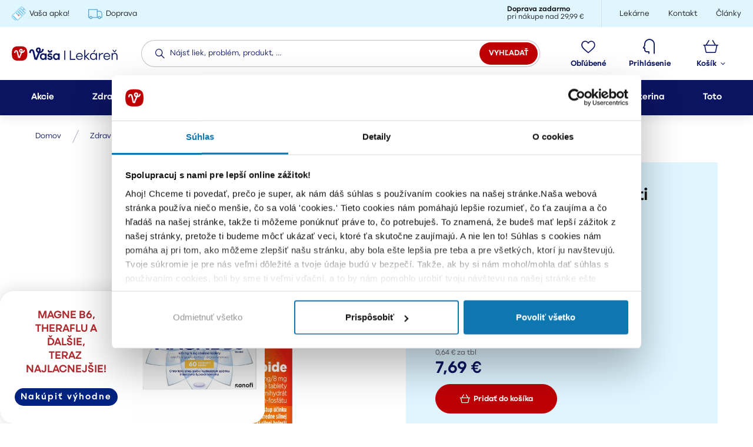

--- FILE ---
content_type: text/html; charset=UTF-8
request_url: https://www.vasalekaren.sk/panadol-ultra-rapide-proti-silnej-bolesti-p3243
body_size: 64152
content:
<!DOCTYPE html>
<html lang="sk">
<head><meta charset="utf-8"/>
<!-- Google Tag Manager -->
<script>(function(w,d,s,l,i){w[l]=w[l]||[];w[l].push({'gtm.start':
new Date().getTime(),event:'gtm.js'});var f=d.getElementsByTagName(s)[0],
j=d.createElement(s),dl=l!='dataLayer'?'&l='+l:'';j.async=true;j.src=
'https://www.googletagmanager.com/gtm.js?id='+i+dl;f.parentNode.insertBefore(j,f);
})(window,document,'script','dataLayer','GTM-KFKHVKZ');</script>
<!-- End Google Tag Manager -->
<meta name="viewport" content="width=device-width, initial-scale=1, maximum-scale=1">
<meta http-equiv="X-UA-Compatible" content="IE=edge">
<title>Panadol Ultra Rapide Proti silnej bolesti 12 tbl</title><meta name="description" content="Liek obsahuje kombin&amp;aacute;ciu 3 liečiv:


	paracetamol (analgetikum - antipyretikum) - p&amp;ocirc;sob&amp;iacute; proti bolesti a znižuje hor&amp;uacute;čku;
	kofe&amp;iacute;n - zosilňuje &amp;uacute;činok paracetamolu;
	kode&amp;iacute;n (opi&amp;aacute;tov&amp;eacute; analget..."/><meta name="keywords" content=""/><meta name="author" content="(c)2026 RIESENIA.com - Grow Your Business Online"/><meta name="copyright" content="(c)2026 Vaša Lekáreň"/><link rel="canonical" href="https://www.vasalekaren.sk/panadol-ultra-rapide-proti-silnej-bolesti-p3243"><meta name="robots" content="index, follow"/><meta property="og:url" content="https://www.vasalekaren.sk/panadol-ultra-rapide-proti-silnej-bolesti-p3243"/><meta property="og:locale" content="sk_SK"/><meta property="og:type" content="product"/><meta property="og:title" content="Panadol Ultra Rapide Proti silnej bolesti"/><meta property="og:description" content="Liek obsahuje kombin&amp;aacute;ciu 3 liečiv:


	paracetamol (analgetikum - antipyretikum) - p&amp;ocirc;sob&amp;iacute; proti bolesti a znižuje hor&amp;uacute;čku;
	kofe&amp;iacute;n - zosilňuje &amp;uacute;činok paracetamolu;
	kode&amp;iacute;n (opi&amp;aacute;tov&amp;eacute; analget..."/><meta property="og:image" content="https://images-vasalekaren-cdn.rshop.sk/facebook/products/475ce1e4d03baf0556f080d4aedaf3df.jpg"/><meta property="og:image:width" content="315"/><meta property="og:image:height" content="315"/><meta property="og:site_name" content="Vaša Lekáreň"/><meta name="twitter:card" content="summary_large_image"/><meta name="twitter:site" content="@riesenia"/><meta name="twitter:creator" content="@riesenia"/><meta name="twitter:title" content="Panadol Ultra Rapide Proti silnej bolesti"/><meta name="twitter:description" content="Liek obsahuje kombin&amp;aacute;ciu 3 liečiv:


	paracetamol (analgetikum"/><meta name="twitter:image" content="https://images-vasalekaren-cdn.rshop.sk/twitter/products/475ce1e4d03baf0556f080d4aedaf3df.jpg"/><link href="/favicon.ico?v=1.1" type="image/x-icon" rel="icon"/><link href="/favicon.ico?v=1.1" type="image/x-icon" rel="shortcut icon"/>
<link rel="preconnect" href="https://images-vasalekaren-cdn.rshop.sk/" crossorigin><link rel="preconnect" href="https://assets-vasalekaren-cdn.rshop.sk/" crossorigin><link rel="dns-prefetch" href="https://images-vasalekaren-cdn.rshop.sk/"><link rel="dns-prefetch" href="https://assets-vasalekaren-cdn.rshop.sk/"><link rel="dns-prefetch" href="https://browser.sentry-cdn.com/"><link rel="dns-prefetch" href="https://connect.facebook.net/"><link rel="dns-prefetch" href="https://www.gstatic.com/"><link rel="dns-prefetch" href="https://www.google-analytics.com/"><link rel="dns-prefetch" href="https://www.googleadservices.com/"><script async src="https://scripts.luigisbox.tech/LBX-364373.js"></script><meta name="facebook-domain-verification" content="twyfou8lx15k2czifcw1ed3mil1xin" /><link rel="stylesheet" href="https://assets-vasalekaren-cdn.rshop.sk/css/styles-layout-default.css?1769410664"/><link rel="stylesheet" href="https://assets-vasalekaren-cdn.rshop.sk/css/styles-lib.css?1769410664"/><link href="//images-vasalekaren-cdn.rshop.sk/md/products/475ce1e4d03baf0556f080d4aedaf3df.jpg" as="image" imagesrcset="//images-vasalekaren-cdn.rshop.sk/md/products/475ce1e4d03baf0556f080d4aedaf3df.jpg 1x, //images-vasalekaren-cdn.rshop.sk/lg/products/475ce1e4d03baf0556f080d4aedaf3df.jpg 2x" rel="preload"/><link href="https://assets-vasalekaren-cdn.rshop.sk/js/scripts-lib.min.js?1769410667" as="script" rel="preload"/><link href="https://assets-vasalekaren-cdn.rshop.sk/js/scripts-frontend.min.js?1769410669" as="script" rel="preload"/><link href="https://assets-vasalekaren-cdn.rshop.sk/fonts/icomoon/icomoon.ttf?cxe4qk" as="font" crossorigin="crossorigin" rel="preload"/><link rel="stylesheet" href="https://assets-vasalekaren-cdn.rshop.sk/css/styles-common.css?1769410664"/><link rel="stylesheet" href="https://assets-vasalekaren-cdn.rshop.sk/css/styles-product.css?1769410670"/><link rel="stylesheet" href="https://cdn.luigisbox.tech/autocomplete.css"/><link rel="dns-prefetch" href="//live.luigisbox.tech"><script async src="https://cdn.luigisbox.tech/autocomplete.js" id="luigis-autocomplete-script"></script><noscript><style>
.noscript__hide { display: none; }
.h-noscript-hide { display: none !important; }
.h-noscript-show { display: block !important; }
</style></noscript><script src="https://static.klaviyo.com/onsite/js/klaviyo.js?company_id=Rvu4Vz&base" async="async"></script><script src="https://browser.sentry-cdn.com/6.0.2/bundle.tracing.min.js"></script><script>
        Sentry.init({
            dsn: "https://7bde878afa60421aa12e2deff50daeac@sentry10.rshop.sk/11",
            release: "fbd772cd9aff5f621761f23985a9f66291389231",
            environment: "production",
            integrations: [new Sentry.Integrations.BrowserTracing()],
            tracesSampleRate: 0.1,
            sampleRate: 0,
            allowUrls: [/assets\-vasalekaren\-cdn\.rshop\.sk/,/www\.vasalekaren\.sk/,]
        });
    </script><meta name="sentry-trace" content="fbd1a3921d9a4f38b21e608ad8ad6f3c-47a833ac67c44580-0"/></head>
<body class=" elastic-active prices-with-vat is-production"><!-- Google Tag Manager (noscript) -->
<noscript><iframe src="https://www.googletagmanager.com/ns.html?id=GTM-KFKHVKZ"
height="0" width="0" style="display:none;visibility:hidden"></iframe></noscript>
<!-- End Google Tag Manager (noscript) --><div class="YaAuwv"></div><noscript><img height="1" width="1" style="display:none" src="https://www.facebook.com/tr?id=166663965341364&amp;ev=PageView&amp;noscript=1"/></noscript><script async src='https://www.googletagmanager.com/gtag/js?id=AW-369114790'></script><div class="l-base"><div class="l-app"><header class="l-header ">
<div class="c-header js-page-header">
    <div class="c-header__top">
        <div class="l-container">
            <div class="c-header__links c-header__links--left">
                        <a href="https://www.vasalekaren.sk/apka" class="c-link" title="Vaša apka!" target="_self">
            <img width="24" height="24" class=" c-img js-lazy" src="[data-uri]" data-src="//images-vasalekaren-cdn.rshop.sk/cxs/box_items/d8e43d1942f9b1181855612243030291.png" alt=""></img>            <span>Vaša apka!</span>
        </a>
                <a href="https://www.vasalekaren.sk/moznosti-dopravy-a17" class="c-link" title="Doprava" target="_self">
            <img width="24" height="24" class=" c-img js-lazy" src="[data-uri]" data-src="//images-vasalekaren-cdn.rshop.sk/cxs/box_items/db518d9380214479b51191f5f3b15a00.png" alt=""></img>            <span>Doprava</span>
        </a>
                    </div>

                            <div class="c-header__shipping">
                    <!-- <i class="ico ico-delivery-truck"></i> -->

                    <span class="is-text">
                        <strong>Doprava zadarmo</strong>
                        <span>pri nákupe nad 29,99 €</span>
                    </span>
                </div>
            
            <div class="c-header__links c-header__links--right">
                        <a href="/lekarne" class="c-link" title="Lekárne" target="_self">
                        <span>Lekárne</span>
        </a>
                <a href="/kontakt" class="c-link" title="Kontakt" target="_self">
                        <span>Kontakt</span>
        </a>
                <a href="/blog-a-poradenstvo-s3" class="c-link" title="Články" target="_self">
                        <span>Články</span>
        </a>
                    </div>
        </div>
    </div>

    <div class="c-header__wrapper">
        <div class="l-container">
            <div class="c-header__logo">
                <a href="https://www.vasalekaren.sk/" class="c-link" title=""><img src="https://assets-vasalekaren-cdn.rshop.sk/img/logos/vasalekaren-new.svg?1696230429" class="c-img" alt="Vaša Lekáreň"/></a>            </div>

            
<div
    class="c-header__search vue-autocomplete has-luigis-box"
    data-luigis-box-public-key="307124-364373"    data-texts="{&quot;product&quot;:&quot;Produkty&quot;,&quot;topProduct&quot;:&quot;Top produkt&quot;,&quot;recommendProduct&quot;:&quot;Odpor\u00fa\u010dan\u00e9 produkty&quot;,&quot;recommendTopProduct&quot;:&quot;Odpor\u00fa\u010dan\u00fd top produkt&quot;,&quot;category&quot;:&quot;Kateg\u00f3rie&quot;,&quot;recommendedCategory&quot;:&quot;Odpor\u00fa\u010dan\u00e9 kateg\u00f3rie&quot;,&quot;manufacturer&quot;:&quot;Zna\u010dky&quot;,&quot;recommendedManufacturer&quot;:&quot;Odpor\u00fa\u010dan\u00e9 zna\u010dky&quot;,&quot;brand&quot;:&quot;Produktov\u00e9 rady&quot;,&quot;recommendedBrand&quot;:&quot;Odpor\u00fa\u010dan\u00e9 produktov\u00e9 rady&quot;,&quot;article&quot;:&quot;\u010cl\u00e1nky&quot;,&quot;recommendedArticle&quot;:&quot;Odpor\u00fa\u010dan\u00e9 \u010dl\u00e1nky&quot;,&quot;query&quot;:&quot;Neprehliadnite&quot;,&quot;promotion&quot;:&quot;Akcie&quot;,&quot;recommendedPromotion&quot;:&quot;Odpor\u00fa\u010dan\u00e9 akcie&quot;,&quot;placeholder&quot;:&quot;N\u00e1js\u0165 liek, probl\u00e9m, ...&quot;}"
>
    <div class="c-search">
        <div class="c-form">
            <div class="c-form__item c-form__item--text">
                <input class="c-form__input is-empty" readonly type="text" placeholder="Nájsť liek, problém, produkt, ..." />
            </div>

            <button class="c-btn c-btn--square c-btn--secondary">
                <i class="ico ico-search cxs-is-visible xs-is-visible"></i>
                <span class="cxs-is-hidden xs-is-hidden">Vyhľadať</span>
            </button>
        </div>
    </div>

    <button class="c-btn c-btn--header">
        <i class="ico ico-shadow-search"><i class="path1"></i><i class="path2"></i></i>
        <span>Vyhľadávanie</span>
    </button>
</div>

            <div class="c-header__links c-header__links--stuck js-header-stuck-links">
                        <a href="https://www.vasalekaren.sk/apka" class="c-link" title="Vaša apka!" target="_self">
            <img width="24" height="24" class=" c-img js-lazy" src="[data-uri]" data-src="//images-vasalekaren-cdn.rshop.sk/cxs/box_items/d8e43d1942f9b1181855612243030291.png" alt=""></img>            <span>Vaša apka!</span>
        </a>
                <a href="https://www.vasalekaren.sk/moznosti-dopravy-a17" class="c-link" title="Doprava" target="_self">
            <img width="24" height="24" class=" c-img js-lazy" src="[data-uri]" data-src="//images-vasalekaren-cdn.rshop.sk/cxs/box_items/db518d9380214479b51191f5f3b15a00.png" alt=""></img>            <span>Doprava</span>
        </a>
                    </div>

            <div class="c-header__wishlist js-header-wishlist">
                <a class="c-btn c-btn--header" href="/oblubene-produkty" title="Obľúbené">
                    <i class="ico ico-header-heart">
                        <span class="is-badge js-favorite-count" data-count="0">0</span>
                    </i>
                    <span>Obľúbené</span>
                </a>
            </div>

            <div class="c-header__login">
                                    <button class="c-btn c-btn--header" title="Prihlásenie" data-toggle="modal" data-target="#login-modal">
                        <i class="ico ico-header-profile"></i>
                        <span>Prihlásenie</span>
                    </button>
                                </div>

            <div class="c-header__minicart is-placeholder" id="minicart">
                <a class="c-btn c-btn--header" href="#" title="Nákupný košík">
                    <i class="ico ico-header-cart"></i>
                    <span>
                        <span>Košík</span>
                        <i class="ico ico-caret-down cxs-is-hidden xs-is-hidden"></i>
                    </span>
                </a>
            </div>

            <div class="c-header__menu">
                <button class="c-btn c-btn--header js-aside-trigger">
                    <i class="ico ico-menu"></i>
                    <i class="ico ico-close"></i>
                    <span>Menu</span>
                </button>
            </div>
        </div>
    </div>

    <nav class="c-header__nav">
        <div class="l-container">
                <r-tabs class="navigation js-navigation" allow-trigger-close>
                    <div class="navigation__links-top">
                        <a href="https://www.vasalekaren.sk/apka" class="c-link is-bold" title="Vaša apka!" target="_self">
            <img width="24" height="24" class=" c-img js-lazy" src="[data-uri]" data-src="//images-vasalekaren-cdn.rshop.sk/cxs/box_items/d8e43d1942f9b1181855612243030291.png" alt=""></img>            <span>Vaša apka!</span>
        </a>
                <a href="https://www.vasalekaren.sk/moznosti-dopravy-a17" class="c-link is-bold" title="Doprava" target="_self">
            <img width="24" height="24" class=" c-img js-lazy" src="[data-uri]" data-src="//images-vasalekaren-cdn.rshop.sk/cxs/box_items/db518d9380214479b51191f5f3b15a00.png" alt=""></img>            <span>Doprava</span>
        </a>
                    </div>
            
        <div class="navigation__main js-navigation-main">
                            <div class="navigation__name lg-is-hidden md-is-hidden sm-is-hidden">
                    Kategórie produktov                </div>
                                <a href="/akcie" class="c-btn c-btn--nav js-navigation-item" title="Akcie" r-tab-trigger data-prevent-query data-tab-id="nav-tags">
                    <span>
                        Akcie                        <i class="ico ico-caret-down lg-is-visible"></i>
                    </span>
                    <i class="ico ico-arrow-right-thick lg-is-hidden md-is-hidden sm-is-hidden"></i>
                </a>
                                <a href="/zdravie-a-lieky-c3" class="c-btn c-btn--nav js-navigation-item" title="Zdravie a lieky" r-tab-trigger data-prevent-query data-tab-id="nav-3">
                    <span>
                        Zdravie a lieky
                                                    <i class="ico ico-caret-down lg-is-visible"></i>
                                                </span>

                                            <i class="ico ico-arrow-right-thick lg-is-hidden md-is-hidden sm-is-hidden"></i>
                                        </a>
                                <a href="/vyzivove-doplnky-c117" class="c-btn c-btn--nav js-navigation-item" title="Výživové doplnky" r-tab-trigger data-prevent-query data-tab-id="nav-117">
                    <span>
                        Výživové doplnky
                                                    <i class="ico ico-caret-down lg-is-visible"></i>
                                                </span>

                                            <i class="ico ico-arrow-right-thick lg-is-hidden md-is-hidden sm-is-hidden"></i>
                                        </a>
                                <a href="/matka-a-dieta-c255" class="c-btn c-btn--nav js-navigation-item" title="Matka a dieťa" r-tab-trigger data-prevent-query data-tab-id="nav-255">
                    <span>
                        Matka a dieťa
                                                    <i class="ico ico-caret-down lg-is-visible"></i>
                                                </span>

                                            <i class="ico ico-arrow-right-thick lg-is-hidden md-is-hidden sm-is-hidden"></i>
                                        </a>
                                <a href="/kozmetika-c395" class="c-btn c-btn--nav js-navigation-item" title="Kozmetika" r-tab-trigger data-prevent-query data-tab-id="nav-395">
                    <span>
                        Kozmetika
                                                    <i class="ico ico-caret-down lg-is-visible"></i>
                                                </span>

                                            <i class="ico ico-arrow-right-thick lg-is-hidden md-is-hidden sm-is-hidden"></i>
                                        </a>
                                <a href="/zdravotnicke-pomocky-c683" class="c-btn c-btn--nav js-navigation-item" title="Zdravotnícke pomôcky" r-tab-trigger data-prevent-query data-tab-id="nav-683">
                    <span>
                        Zdravotnícke pomôcky
                                                    <i class="ico ico-caret-down lg-is-visible"></i>
                                                </span>

                                            <i class="ico ico-arrow-right-thick lg-is-hidden md-is-hidden sm-is-hidden"></i>
                                        </a>
                                <a href="/veterina-c629" class="c-btn c-btn--nav js-navigation-item" title="Veterina" r-tab-trigger data-prevent-query data-tab-id="nav-629">
                    <span>
                        Veterina
                                                    <i class="ico ico-caret-down lg-is-visible"></i>
                                                </span>

                                            <i class="ico ico-arrow-right-thick lg-is-hidden md-is-hidden sm-is-hidden"></i>
                                        </a>
                                <a href="/toto-c47037" class="c-btn c-btn--nav js-navigation-item" title="Toto" r-tab-trigger data-prevent-query data-tab-id="nav-47037">
                    <span>
                        Toto
                                                    <i class="ico ico-caret-down lg-is-visible"></i>
                                                </span>

                                            <i class="ico ico-arrow-right-thick lg-is-hidden md-is-hidden sm-is-hidden"></i>
                                        </a>
                        </div>

        <div class="navigation__links-bottom js-lazy-bg " data-bg="/img/static/nav-bg.svg">
                    <a href="/lekarne" class="c-link is-grey" title="Lekárne" target="_self">
            <i class="ico ico-arrow-right-thick"></i>
            <span>Lekárne</span>
        </a>
                <a href="/kontakt" class="c-link is-grey" title="Kontakt" target="_self">
            <i class="ico ico-arrow-right-thick"></i>
            <span>Kontakt</span>
        </a>
                <a href="/blog-a-poradenstvo-s3" class="c-link is-grey" title="Články" target="_self">
            <i class="ico ico-arrow-right-thick"></i>
            <span>Články</span>
        </a>
        
            <a class="c-link is-grey has-icon is-favorites" href="/oblubene-produkty" title="Obľúbené">
                <i class="ico ico-arrow-right-thick"></i>
                <span>Obľúbené</span>
            </a>
        </div>

                    <div class="navigation__tab navigation-tab" r-tab-target id="nav-tags">
                <div class="navigation-tab__close lg-is-visible-flex">
                    <button class="c-btn c-btn--transparent" type="button" r-tab-close data-tab-id="nav-tags">
                        <i class="ico ico-close" aria-hidden="true"></i>
                    </button>
                </div>

                <div class="navigation-tab__content">
                    <div class="navigation-tab__back lg-is-hidden md-is-hidden sm-is-hidden">
                        <button class="c-btn c-btn--sub-nav" type="button" r-tab-close data-tab-id="nav-tags">
                            <i class="ico ico-arrow-left-thick is-on-left"></i>
                            Späť na kategórie                        </button>
                    </div>

                    <a href="/akcie" class="c-btn c-btn--sub-nav lg-is-hidden md-is-hidden sm-is-hidden is-all" title="Akcie">
                        <div class="is-image">
                            <img class="lg-is-hidden md-is-hidden sm-is-hidden c-img js-lazy" src="[data-uri]" data-src="img/icons/all-categories.svg" alt=""></img>                        </div>

                        <div class="is-name">
                            Všetky akcie                        </div>
                    </a>

                                            <div class="navigation-tab__item">
                            <a
                                class="c-btn c-btn--sub-nav"
                                href="/akcie?tags%5B0%5D=14"
                                title="Darček k objednávke!"
                            >
                                <div class="is-image">
                                    <img class="lg-is-visible md-is-visible sm-is-visible c-img js-lazy" src="[data-uri]" data-src="//images-vasalekaren-cdn.rshop.sk/category-menu-image/tags/82355a060ced638d5d124486386157ba.png" alt=""></img>
                                    <img class="lg-is-hidden md-is-hidden sm-is-hidden c-img js-lazy" src="[data-uri]" data-src="//images-vasalekaren-cdn.rshop.sk/category-icon/tags/82355a060ced638d5d124486386157ba.png" alt=""></img>                                </div>

                                <div class="is-name">
                                    Darček k objednávke!                                </div>
                            </a>

                            <div class="navigation-tab__sub-links">
                                <a href="https://www.vasalekaren.sk/akcia/1569/theraflu-toto" class="c-link is-grey" title="Theraflu + TOTO Bio čaj prieduškový ZADARMO!">Theraflu + TOTO Bio čaj prieduškový ZADARMO!</a><a href="https://www.vasalekaren.sk/akcia/1613/babe-darcek-k-nakupu" class="c-link is-grey" title="Darček k nákupu produktov BABÉ!">Darček k nákupu produktov BABÉ!</a><a href="https://www.vasalekaren.sk/akcia/1953/nestle-bebacare" class="c-link is-grey" title="BEBACARE + darček kapsička Gerber Natural">BEBACARE + darček kapsička Gerber Natural</a><a href="https://www.vasalekaren.sk/akcia/1983/boiron-darcek-k-nakupu" class="c-link is-grey" title="Krásne a silné vlasy s darčekom od Bioscalin">Krásne a silné vlasy s darčekom od Bioscalin</a><a href="https://www.vasalekaren.sk/akcia/1986/dologel-s-darcekom" class="c-link is-grey" title="Uľavte svojmu bábätku pri prerezávaní prvých zúbkov!">Uľavte svojmu bábätku pri prerezávaní prvých zúbkov!</a>                            </div>
                        </div>
                                                    <div class="navigation-tab__item navigation-tab__item--top-product">
                                    <r-slider class="c-top-products swiper-container" r-slider-top-products r-slider-lazy r-slider-query="sm;md;lg">
        <div class="swiper-wrapper">
                            <div class="swiper-slide">
                    
<div class="product-thumb js-thumb  " data-product-id="38475">
    <div class="product-thumb__title ">
        
        <a class="c-link is-title" href="/bioderma-sensibio-defensive-serum-na-citlivu-plet-p38475">
            <h3 class="sc-text">Bioderma Sensibio Defensive Sérum na citlivú pleť</h3>
        </a>

        <small class="is-subtitle">
            30 ml pleťové sérum        </small>

            </div>

    <div class="product-thumb__image">
        <a class="c-link" href="/bioderma-sensibio-defensive-serum-na-citlivu-plet-p38475">
            <img alt="Bioderma Sensibio Defensive Sérum na citlivú pleť" class=" c-img js-lazy" src="[data-uri]" data-src="//images-vasalekaren-cdn.rshop.sk/sm/products/e9949d3ea0f2553167dae6e28d76dfa8.jpg" data-srcset="//images-vasalekaren-cdn.rshop.sk/sm/products/e9949d3ea0f2553167dae6e28d76dfa8.jpg 1x,//images-vasalekaren-cdn.rshop.sk/md/products/e9949d3ea0f2553167dae6e28d76dfa8.jpg 2x"></img>        </a>

            </div>

    
    <div class="product-thumb__availability" style="color: #48ad31;">
        <div class="is-availability">
            Na sklade >10ks        </div>

                <div class="is-delivery">
            Môžete mať 2.2.2026        </div>
            </div>

    <div class="product-thumb__ratings is-not-rated">
                    <div class="is-stars js-stars" data-size="14" data-stars=""></div>
            <span>(0)</span>
            </div>

    <div class="product-thumb__voucher">
            </div>

    <div class="product-thumb__price">
        <small class="product-thumb__price__unit">
            <r-span data-element="cartItem" data-type="customPartPriceVat" data-id="38475">0,97 €</r-span> za ml        </small>

        <div class="is-actual ">
            <r-span data-element="cartItem" data-type="priceVat" data-id="38475">28,99 €</r-span>        </div>

            </div>

    <div class="product-thumb__cart">
        
        <div class="js-add-to-cart-holder " >
            <form method="post" accept-charset="utf-8" onsubmit="return Cart.addItem(this);" data-redirect="https://www.vasalekaren.sk/add-item/38475" class="c-form is-quick-update-form " data-locale="sk_SK" action="https://www.vasalekaren.sk/add-item/38475"><div style="display:none;"><input type="hidden" name="_method" class="form-control  "  value="PUT" /><input type="hidden" name="_csrfToken" class="form-control  "  autocomplete="off" value="102eb25f57e5e17083cea7a6724dd08a9a783df450c3d9f8b696e4d6a453492efbfb6c8e940d35e2a67338a151b03acce6169b79c82efc2c2a1cd14aaefd7cd3" /></div>
                <button class="c-btn c-btn--cart products__buy " type="submit" data-ec-id="38475" data-ec-item="Products" data-ec-action="addProductToCart" >
                    <i class="ico ico-cart"></i>
                    <span>Do košíka</span>
                </button>

                <input type="hidden" value="38475" name="id" />
                <input type="hidden" value="product" name="cartItemType" />
                
            <input type="hidden" name="module_data" class="form-control  "  id="module-data-20" value="[]" /><input type="hidden" name="form[consents]" class="form-control  "  id="form-consents-58f1" value="1" /><input type="hidden" name="form[location]" class="form-control  "  id="form-location-29b6" /><div style="display:none;"><input type="hidden" name="_Token[fields]" class="form-control  "  autocomplete="off" value="c4085d4cc6bb199e5696bf25bb2df365deb10b67%3Aform.consents%7Cform.location%7Cproduct_variation_id" /><input type="hidden" name="_Token[unlocked]" class="form-control  "  autocomplete="off" value="" /></div></form>

            
        <r-spinner class="spinner-wrapper c-form__quantity is-quick-update "  data-max-message="Prepáčte, aktuálne máme skladom iba &lt;strong&gt;29&lt;/strong&gt; ks produktu." data-cart-id="38475">
            <button type="button" class="is-decrement c-btn " decrement>
                <i class="ico ico-minus"></i>
            </button>

            <input type="text" class="c-form__input " value="0 ks"  value="0 ks" inputmode="numeric" min="1" max="29" autocomplete="off" id="quantity-20" append="ks" type="spinner" name="quantity" autocomplete="off" />

            <button type="button" class="is-increment c-btn " increment>
                <i class="ico ico-plus"></i>
            </button>
        </r-spinner>
    
        </div>
        </div>

    <input type="hidden" name="ec-data" class="form-control  "  data-ec-id="38475" data-ec-item="Products" id="ec-data" value="{&#039;productId&#039;:&#039;38475&#039;,&#039;productCartId&#039;:&#039;38475&#039;,&#039;productName&#039;:&#039;Bioderma Sensibio Defensive S\u00e9rum na citliv\u00fa ple\u0165&#039;,&#039;productPrice&#039;:&#039;28.99&#039;,&#039;productPriceNoVat&#039;:&#039;23.57&#039;,&#039;productTax&#039;:&#039;5.42&#039;,&#039;productStatus&#039;:&#039;Na sklade &gt;10ks&#039;,&#039;categoryName&#039;:&#039;Kozmetika\/Starostlivos\u0165 o ple\u0165\/Vr\u00e1sky a starn\u00faca ple\u0165&#039;,&#039;manufacturerName&#039;:&#039;Bioderma&#039;,&#039;variantName&#039;:&#039;&#039;}" />
    <input type="hidden" name="productViewTracking" class="form-control  "  data-ec-action="productImpression" data-ec-id="38475" data-ec-item="Products" id="productviewtracking" /></div>                </div>
                                <div class="swiper-slide">
                    
<div class="product-thumb js-thumb  " data-product-id="12799">
    <div class="product-thumb__title ">
        
        <a class="c-link is-title" href="/la-roche-posay-effaclar-ultra-micelarna-voda-na-mastnu-plet-p12799">
            <h3 class="sc-text">La Roche-Posay Effaclar Ultra Micelárna voda na mastnú pleť</h3>
        </a>

        <small class="is-subtitle">
            200 ml čistiaca voda        </small>

        <div class="ribbons js-singleton-holder"><div class="ribbons__item is-cheapest-free js-tippy" style="" data-tippy-content="&lt;div class=&quot;c-promotion-tippy is-cheapest-free &quot;&gt;&lt;div class=&quot;c-promotion-tippy__content&quot;&gt;&lt;p&gt;&lt;a href=&quot;https://www.vasalekaren.sk/akcia/1007/la-roche-posay-2-1-zdarma&quot;&gt;La Roche-Posay 2+1 najlacnejší zdarma!&lt;/a&gt;&lt;/p&gt;&lt;/div&gt;&lt;a class=&quot;c-promotion-tippy__link c-link&quot; href=&quot;/akcia/1007/la-roche-posay-2-1-zdarma&quot; target=&quot;_blank&quot;&gt;Zobraziť detail akcie&lt;/a&gt;&lt;/div&gt;">2+1</div></div>    </div>

    <div class="product-thumb__image">
        <a class="c-link" href="/la-roche-posay-effaclar-ultra-micelarna-voda-na-mastnu-plet-p12799">
            <img alt="La Roche-Posay Effaclar Ultra Micelárna voda na mastnú pleť" class=" c-img js-lazy" src="[data-uri]" data-src="//images-vasalekaren-cdn.rshop.sk/sm/products/c7c72a8a43eebaf81b05399c36feff40.jpg" data-srcset="//images-vasalekaren-cdn.rshop.sk/sm/products/c7c72a8a43eebaf81b05399c36feff40.jpg 1x,//images-vasalekaren-cdn.rshop.sk/md/products/c7c72a8a43eebaf81b05399c36feff40.jpg 2x"></img>        </a>

            </div>

    
    <div class="product-thumb__availability" style="color: #48ad31;">
        <div class="is-availability">
            Na sklade >10ks        </div>

                <div class="is-delivery">
            Môžete mať 2.2.2026        </div>
            </div>

    <div class="product-thumb__ratings is-not-rated">
                    <div class="is-stars js-stars" data-size="14" data-stars=""></div>
            <span>(0)</span>
            </div>

    <div class="product-thumb__voucher">
            </div>

    <div class="product-thumb__price">
        <small class="product-thumb__price__unit">
            <r-span data-element="cartItem" data-type="customPartPriceVat" data-id="12799">0,08 €</r-span> za ml        </small>

        <div class="is-actual ">
            <r-span data-element="cartItem" data-type="priceVat" data-id="12799">16,69 €</r-span>        </div>

            </div>

    <div class="product-thumb__cart">
        
        <div class="js-add-to-cart-holder " >
            <form method="post" accept-charset="utf-8" onsubmit="return Cart.addItem(this);" data-redirect="https://www.vasalekaren.sk/add-item/12799" class="c-form is-quick-update-form " data-locale="sk_SK" action="https://www.vasalekaren.sk/add-item/12799"><div style="display:none;"><input type="hidden" name="_method" class="form-control  "  value="PUT" /><input type="hidden" name="_csrfToken" class="form-control  "  autocomplete="off" value="102eb25f57e5e17083cea7a6724dd08a9a783df450c3d9f8b696e4d6a453492efbfb6c8e940d35e2a67338a151b03acce6169b79c82efc2c2a1cd14aaefd7cd3" /></div>
                <button class="c-btn c-btn--cart products__buy " type="submit" data-ec-id="12799" data-ec-item="Products" data-ec-action="addProductToCart" >
                    <i class="ico ico-cart"></i>
                    <span>Do košíka</span>
                </button>

                <input type="hidden" value="12799" name="id" />
                <input type="hidden" value="product" name="cartItemType" />
                
            <input type="hidden" name="module_data" class="form-control  "  id="module-data-21" value="[]" /><input type="hidden" name="form[consents]" class="form-control  "  id="form-consents-37d9" value="1" /><input type="hidden" name="form[location]" class="form-control  "  id="form-location-db53" /><div style="display:none;"><input type="hidden" name="_Token[fields]" class="form-control  "  autocomplete="off" value="2110d839dae9861650bbb0a7bf1cd397d863d44f%3Aform.consents%7Cform.location%7Cproduct_variation_id" /><input type="hidden" name="_Token[unlocked]" class="form-control  "  autocomplete="off" value="" /></div></form>

            
        <r-spinner class="spinner-wrapper c-form__quantity is-quick-update "  data-max-message="Prepáčte, aktuálne máme skladom iba &lt;strong&gt;11&lt;/strong&gt; ks produktu." data-cart-id="12799">
            <button type="button" class="is-decrement c-btn " decrement>
                <i class="ico ico-minus"></i>
            </button>

            <input type="text" class="c-form__input " value="0 ks"  value="0 ks" inputmode="numeric" min="1" max="11" autocomplete="off" id="quantity-21" append="ks" type="spinner" name="quantity" autocomplete="off" />

            <button type="button" class="is-increment c-btn " increment>
                <i class="ico ico-plus"></i>
            </button>
        </r-spinner>
    
        </div>
        </div>

    <input type="hidden" name="ec-data" class="form-control  "  data-ec-id="12799" data-ec-item="Products" id="ec-data" value="{&#039;productId&#039;:&#039;12799&#039;,&#039;productCartId&#039;:&#039;12799&#039;,&#039;productName&#039;:&#039;La Roche-Posay Effaclar Ultra Micel\u00e1rna voda na mastn\u00fa ple\u0165&#039;,&#039;productPrice&#039;:&#039;16.69&#039;,&#039;productPriceNoVat&#039;:&#039;13.57&#039;,&#039;productTax&#039;:&#039;3.12&#039;,&#039;productStatus&#039;:&#039;Na sklade &gt;10ks&#039;,&#039;categoryName&#039;:&#039;Kozmetika\/Problematick\u00e1 poko\u017eka\/Akn\u00e9&#039;,&#039;manufacturerName&#039;:&#039;La Roche-Posay&#039;,&#039;variantName&#039;:&#039;&#039;}" />
    <input type="hidden" name="productViewTracking" class="form-control  "  data-ec-action="productImpression" data-ec-id="12799" data-ec-item="Products" id="productviewtracking" /></div>                </div>
                                <div class="swiper-slide">
                    
<div class="product-thumb js-thumb  " data-product-id="21921">
    <div class="product-thumb__title ">
        
        <a class="c-link is-title" href="/vitabalans-lactoseven-kids-p21921">
            <h3 class="sc-text">Vitabalans Lactoseven Kids</h3>
        </a>

        <small class="is-subtitle">
            50 žuvacích tabliet        </small>

        <div class="ribbons js-singleton-holder"><div class="ribbons__item is-action js-tippy" style="background-color: #c40004;color: #ffffff;" data-tippy-content="&lt;div class=&quot;c-promotion-tippy is-action &quot;&gt;&lt;div class=&quot;c-promotion-tippy__content&quot;&gt;&lt;p&gt;&lt;a href=&quot;https://www.vasalekaren.sk/akcia/1269/lactoseven-laktobacily-a-bifidobakterie&quot;&gt;Lactoseven Laktobacily so zľavou!&lt;/a&gt;&lt;/p&gt;&lt;/div&gt;&lt;a class=&quot;c-promotion-tippy__link c-link&quot; href=&quot;/akcia/1269/lactoseven-laktobacily&quot; target=&quot;_blank&quot;&gt;Zobraziť detail akcie&lt;/a&gt;&lt;/div&gt;">Zľava</div></div>    </div>

    <div class="product-thumb__image">
        <a class="c-link" href="/vitabalans-lactoseven-kids-p21921">
            <img alt="Vitabalans Lactoseven Kids" class=" c-img js-lazy" src="[data-uri]" data-src="//images-vasalekaren-cdn.rshop.sk/sm/products/9c21e9463a4e9f12eaf49161009bda9f.jpg" data-srcset="//images-vasalekaren-cdn.rshop.sk/sm/products/9c21e9463a4e9f12eaf49161009bda9f.jpg 1x,//images-vasalekaren-cdn.rshop.sk/md/products/9c21e9463a4e9f12eaf49161009bda9f.jpg 2x"></img>        </a>

            </div>

    
    <div class="product-thumb__availability" style="color: #48ad31;">
        <div class="is-availability">
            Na sklade >10ks        </div>

                <div class="is-delivery">
            Môžete mať 2.2.2026        </div>
            </div>

    <div class="product-thumb__ratings is-not-rated">
                    <div class="is-stars js-stars" data-size="14" data-stars=""></div>
            <span>(0)</span>
            </div>

    <div class="product-thumb__voucher">
            </div>

    <div class="product-thumb__price">
        <small class="product-thumb__price__unit">
            <r-span data-element="cartItem" data-type="customPartPriceVat" data-id="21921">0,19 €</r-span> za tbl        </small>

        <div class="is-actual ">
            <r-span data-element="cartItem" data-type="priceVat" data-id="21921">9,49 €</r-span>        </div>

            </div>

    <div class="product-thumb__cart">
        
        <div class="js-add-to-cart-holder " >
            <form method="post" accept-charset="utf-8" onsubmit="return Cart.addItem(this);" data-redirect="https://www.vasalekaren.sk/add-item/21921" class="c-form is-quick-update-form " data-locale="sk_SK" action="https://www.vasalekaren.sk/add-item/21921"><div style="display:none;"><input type="hidden" name="_method" class="form-control  "  value="PUT" /><input type="hidden" name="_csrfToken" class="form-control  "  autocomplete="off" value="102eb25f57e5e17083cea7a6724dd08a9a783df450c3d9f8b696e4d6a453492efbfb6c8e940d35e2a67338a151b03acce6169b79c82efc2c2a1cd14aaefd7cd3" /></div>
                <button class="c-btn c-btn--cart products__buy " type="submit" data-ec-id="21921" data-ec-item="Products" data-ec-action="addProductToCart" >
                    <i class="ico ico-cart"></i>
                    <span>Do košíka</span>
                </button>

                <input type="hidden" value="21921" name="id" />
                <input type="hidden" value="product" name="cartItemType" />
                
            <input type="hidden" name="module_data" class="form-control  "  id="module-data-22" value="[]" /><input type="hidden" name="form[consents]" class="form-control  "  id="form-consents-2529" value="1" /><input type="hidden" name="form[location]" class="form-control  "  id="form-location-ab93" /><div style="display:none;"><input type="hidden" name="_Token[fields]" class="form-control  "  autocomplete="off" value="39eff1f550f178d5b6abfa4e2d4c8ca1e52b3294%3Aform.consents%7Cform.location%7Cproduct_variation_id" /><input type="hidden" name="_Token[unlocked]" class="form-control  "  autocomplete="off" value="" /></div></form>

            
        <r-spinner class="spinner-wrapper c-form__quantity is-quick-update "  data-max-message="Prepáčte, aktuálne máme skladom iba &lt;strong&gt;91&lt;/strong&gt; ks produktu." data-cart-id="21921">
            <button type="button" class="is-decrement c-btn " decrement>
                <i class="ico ico-minus"></i>
            </button>

            <input type="text" class="c-form__input " value="0 ks"  value="0 ks" inputmode="numeric" min="1" max="91" autocomplete="off" id="quantity-22" append="ks" type="spinner" name="quantity" autocomplete="off" />

            <button type="button" class="is-increment c-btn " increment>
                <i class="ico ico-plus"></i>
            </button>
        </r-spinner>
    
        </div>
        </div>

    <input type="hidden" name="ec-data" class="form-control  "  data-ec-id="21921" data-ec-item="Products" id="ec-data" value="{&#039;productId&#039;:&#039;21921&#039;,&#039;productCartId&#039;:&#039;21921&#039;,&#039;productName&#039;:&#039;Vitabalans Lactoseven Kids&#039;,&#039;productPrice&#039;:&#039;9.49&#039;,&#039;productPriceNoVat&#039;:&#039;7.98&#039;,&#039;productTax&#039;:&#039;1.51&#039;,&#039;productStatus&#039;:&#039;Na sklade &gt;10ks&#039;,&#039;categoryName&#039;:&#039;Zdravie a lieky\/Tr\u00e1venie\/Probiotik\u00e1&#039;,&#039;manufacturerName&#039;:&#039;Lactoseven&#039;,&#039;variantName&#039;:&#039;&#039;}" />
    <input type="hidden" name="productViewTracking" class="form-control  "  data-ec-action="productImpression" data-ec-id="21921" data-ec-item="Products" id="productviewtracking" /></div>                </div>
                        </div>

                    <div class="sc-buttons">
                <button class="swiper-button-prev c-btn c-btn--primary c-btn--square is-disabled">
                    <i class="ico ico-arrow-left"></i>
                </button>

                <button class="swiper-button-next c-btn c-btn--primary c-btn--square is-disabled">
                    <i class="ico ico-arrow-right"></i>
                </button>
            </div>
                </r-slider>
                                </div>
                                                    <div class="navigation-tab__item">
                            <a
                                class="c-btn c-btn--sub-nav"
                                href="/akcie?tags%5B0%5D=15"
                                title="Zľavy"
                            >
                                <div class="is-image">
                                    <img class="lg-is-visible md-is-visible sm-is-visible c-img js-lazy" src="[data-uri]" data-src="//images-vasalekaren-cdn.rshop.sk/category-menu-image/tags/8c72c2aeefdf34389cd168d67967d518.png" alt=""></img>
                                    <img class="lg-is-hidden md-is-hidden sm-is-hidden c-img js-lazy" src="[data-uri]" data-src="//images-vasalekaren-cdn.rshop.sk/category-icon/tags/8c72c2aeefdf34389cd168d67967d518.png" alt=""></img>                                </div>

                                <div class="is-name">
                                    Zľavy                                </div>
                            </a>

                            <div class="navigation-tab__sub-links">
                                <a href="https://www.vasalekaren.sk/akcia/1068/niquitin-so-zlavou" class="c-link is-grey" title="Je čas na zmenu k lepšiemu – NiQuitin teraz so zľavou">Je čas na zmenu k lepšiemu – NiQuitin teraz so zľavou</a><a href="https://www.vasalekaren.sk/akcia/1094/vyzivove-doplnky-gs" class="c-link is-grey" title="Výživové doplnky GS teraz so zľavou!">Výživové doplnky GS teraz so zľavou!</a><a href="https://www.vasalekaren.sk/akcia/1097/wartner-so-zlavou" class="c-link is-grey" title="Zľava na Wartner: účinné odstránenie bradavíc">Zľava na Wartner: účinné odstránenie bradavíc</a><a href="https://www.vasalekaren.sk/akcia/1103/mig-so-zlavou" class="c-link is-grey" title="Mig-400 a Mig Junior - proti bolesti a horúčke!">Mig-400 a Mig Junior - proti bolesti a horúčke!</a><a href="https://www.vasalekaren.sk/akcie?tags%5B0%5D=15" class="c-link c-link--secondary has-icon is-more" title="+ 20 ďalších">+ 20 ďalších<i class="ico ico-arrow-right-thin is-on-right is-big"></i></a>                            </div>
                        </div>
                                                    <div class="navigation-tab__item navigation-tab__item--top-product">
                                    <r-slider class="c-top-products swiper-container" r-slider-top-products r-slider-lazy r-slider-query="sm;md;lg">
        <div class="swiper-wrapper">
                            <div class="swiper-slide">
                    
<div class="product-thumb js-thumb  " data-product-id="21921">
    <div class="product-thumb__title ">
        
        <a class="c-link is-title" href="/vitabalans-lactoseven-kids-p21921">
            <h3 class="sc-text">Vitabalans Lactoseven Kids</h3>
        </a>

        <small class="is-subtitle">
            50 žuvacích tabliet        </small>

        <div class="ribbons js-singleton-holder"><div class="ribbons__item is-action js-tippy" style="background-color: #c40004;color: #ffffff;" data-tippy-content="&lt;div class=&quot;c-promotion-tippy is-action &quot;&gt;&lt;div class=&quot;c-promotion-tippy__content&quot;&gt;&lt;p&gt;&lt;a href=&quot;https://www.vasalekaren.sk/akcia/1269/lactoseven-laktobacily-a-bifidobakterie&quot;&gt;Lactoseven Laktobacily so zľavou!&lt;/a&gt;&lt;/p&gt;&lt;/div&gt;&lt;a class=&quot;c-promotion-tippy__link c-link&quot; href=&quot;/akcia/1269/lactoseven-laktobacily&quot; target=&quot;_blank&quot;&gt;Zobraziť detail akcie&lt;/a&gt;&lt;/div&gt;">Zľava</div></div>    </div>

    <div class="product-thumb__image">
        <a class="c-link" href="/vitabalans-lactoseven-kids-p21921">
            <img alt="Vitabalans Lactoseven Kids" class=" c-img js-lazy" src="[data-uri]" data-src="//images-vasalekaren-cdn.rshop.sk/sm/products/9c21e9463a4e9f12eaf49161009bda9f.jpg" data-srcset="//images-vasalekaren-cdn.rshop.sk/sm/products/9c21e9463a4e9f12eaf49161009bda9f.jpg 1x,//images-vasalekaren-cdn.rshop.sk/md/products/9c21e9463a4e9f12eaf49161009bda9f.jpg 2x"></img>        </a>

            </div>

    
    <div class="product-thumb__availability" style="color: #48ad31;">
        <div class="is-availability">
            Na sklade >10ks        </div>

                <div class="is-delivery">
            Môžete mať 2.2.2026        </div>
            </div>

    <div class="product-thumb__ratings is-not-rated">
                    <div class="is-stars js-stars" data-size="14" data-stars=""></div>
            <span>(0)</span>
            </div>

    <div class="product-thumb__voucher">
            </div>

    <div class="product-thumb__price">
        <small class="product-thumb__price__unit">
            <r-span data-element="cartItem" data-type="customPartPriceVat" data-id="21921">0,19 €</r-span> za tbl        </small>

        <div class="is-actual ">
            <r-span data-element="cartItem" data-type="priceVat" data-id="21921">9,49 €</r-span>        </div>

            </div>

    <div class="product-thumb__cart">
        
        <div class="js-add-to-cart-holder " >
            <form method="post" accept-charset="utf-8" onsubmit="return Cart.addItem(this);" data-redirect="https://www.vasalekaren.sk/add-item/21921" class="c-form is-quick-update-form " data-locale="sk_SK" action="https://www.vasalekaren.sk/add-item/21921"><div style="display:none;"><input type="hidden" name="_method" class="form-control  "  value="PUT" /><input type="hidden" name="_csrfToken" class="form-control  "  autocomplete="off" value="102eb25f57e5e17083cea7a6724dd08a9a783df450c3d9f8b696e4d6a453492efbfb6c8e940d35e2a67338a151b03acce6169b79c82efc2c2a1cd14aaefd7cd3" /></div>
                <button class="c-btn c-btn--cart products__buy " type="submit" data-ec-id="21921" data-ec-item="Products" data-ec-action="addProductToCart" >
                    <i class="ico ico-cart"></i>
                    <span>Do košíka</span>
                </button>

                <input type="hidden" value="21921" name="id" />
                <input type="hidden" value="product" name="cartItemType" />
                
            <input type="hidden" name="module_data" class="form-control  "  id="module-data-23" value="[]" /><input type="hidden" name="form[consents]" class="form-control  "  id="form-consents-02f0" value="1" /><input type="hidden" name="form[location]" class="form-control  "  id="form-location-ab8a" /><div style="display:none;"><input type="hidden" name="_Token[fields]" class="form-control  "  autocomplete="off" value="39eff1f550f178d5b6abfa4e2d4c8ca1e52b3294%3Aform.consents%7Cform.location%7Cproduct_variation_id" /><input type="hidden" name="_Token[unlocked]" class="form-control  "  autocomplete="off" value="" /></div></form>

            
        <r-spinner class="spinner-wrapper c-form__quantity is-quick-update "  data-max-message="Prepáčte, aktuálne máme skladom iba &lt;strong&gt;91&lt;/strong&gt; ks produktu." data-cart-id="21921">
            <button type="button" class="is-decrement c-btn " decrement>
                <i class="ico ico-minus"></i>
            </button>

            <input type="text" class="c-form__input " value="0 ks"  value="0 ks" inputmode="numeric" min="1" max="91" autocomplete="off" id="quantity-23" append="ks" type="spinner" name="quantity" autocomplete="off" />

            <button type="button" class="is-increment c-btn " increment>
                <i class="ico ico-plus"></i>
            </button>
        </r-spinner>
    
        </div>
        </div>

    <input type="hidden" name="ec-data" class="form-control  "  data-ec-id="21921" data-ec-item="Products" id="ec-data" value="{&#039;productId&#039;:&#039;21921&#039;,&#039;productCartId&#039;:&#039;21921&#039;,&#039;productName&#039;:&#039;Vitabalans Lactoseven Kids&#039;,&#039;productPrice&#039;:&#039;9.49&#039;,&#039;productPriceNoVat&#039;:&#039;7.98&#039;,&#039;productTax&#039;:&#039;1.51&#039;,&#039;productStatus&#039;:&#039;Na sklade &gt;10ks&#039;,&#039;categoryName&#039;:&#039;Zdravie a lieky\/Tr\u00e1venie\/Probiotik\u00e1&#039;,&#039;manufacturerName&#039;:&#039;Lactoseven&#039;,&#039;variantName&#039;:&#039;&#039;}" />
    <input type="hidden" name="productViewTracking" class="form-control  "  data-ec-action="productImpression" data-ec-id="21921" data-ec-item="Products" id="productviewtracking" /></div>                </div>
                                <div class="swiper-slide">
                    
<div class="product-thumb js-thumb  " data-product-id="12799">
    <div class="product-thumb__title ">
        
        <a class="c-link is-title" href="/la-roche-posay-effaclar-ultra-micelarna-voda-na-mastnu-plet-p12799">
            <h3 class="sc-text">La Roche-Posay Effaclar Ultra Micelárna voda na mastnú pleť</h3>
        </a>

        <small class="is-subtitle">
            200 ml čistiaca voda        </small>

        <div class="ribbons js-singleton-holder"><div class="ribbons__item is-cheapest-free js-tippy" style="" data-tippy-content="&lt;div class=&quot;c-promotion-tippy is-cheapest-free &quot;&gt;&lt;div class=&quot;c-promotion-tippy__content&quot;&gt;&lt;p&gt;&lt;a href=&quot;https://www.vasalekaren.sk/akcia/1007/la-roche-posay-2-1-zdarma&quot;&gt;La Roche-Posay 2+1 najlacnejší zdarma!&lt;/a&gt;&lt;/p&gt;&lt;/div&gt;&lt;a class=&quot;c-promotion-tippy__link c-link&quot; href=&quot;/akcia/1007/la-roche-posay-2-1-zdarma&quot; target=&quot;_blank&quot;&gt;Zobraziť detail akcie&lt;/a&gt;&lt;/div&gt;">2+1</div></div>    </div>

    <div class="product-thumb__image">
        <a class="c-link" href="/la-roche-posay-effaclar-ultra-micelarna-voda-na-mastnu-plet-p12799">
            <img alt="La Roche-Posay Effaclar Ultra Micelárna voda na mastnú pleť" class=" c-img js-lazy" src="[data-uri]" data-src="//images-vasalekaren-cdn.rshop.sk/sm/products/c7c72a8a43eebaf81b05399c36feff40.jpg" data-srcset="//images-vasalekaren-cdn.rshop.sk/sm/products/c7c72a8a43eebaf81b05399c36feff40.jpg 1x,//images-vasalekaren-cdn.rshop.sk/md/products/c7c72a8a43eebaf81b05399c36feff40.jpg 2x"></img>        </a>

            </div>

    
    <div class="product-thumb__availability" style="color: #48ad31;">
        <div class="is-availability">
            Na sklade >10ks        </div>

                <div class="is-delivery">
            Môžete mať 2.2.2026        </div>
            </div>

    <div class="product-thumb__ratings is-not-rated">
                    <div class="is-stars js-stars" data-size="14" data-stars=""></div>
            <span>(0)</span>
            </div>

    <div class="product-thumb__voucher">
            </div>

    <div class="product-thumb__price">
        <small class="product-thumb__price__unit">
            <r-span data-element="cartItem" data-type="customPartPriceVat" data-id="12799">0,08 €</r-span> za ml        </small>

        <div class="is-actual ">
            <r-span data-element="cartItem" data-type="priceVat" data-id="12799">16,69 €</r-span>        </div>

            </div>

    <div class="product-thumb__cart">
        
        <div class="js-add-to-cart-holder " >
            <form method="post" accept-charset="utf-8" onsubmit="return Cart.addItem(this);" data-redirect="https://www.vasalekaren.sk/add-item/12799" class="c-form is-quick-update-form " data-locale="sk_SK" action="https://www.vasalekaren.sk/add-item/12799"><div style="display:none;"><input type="hidden" name="_method" class="form-control  "  value="PUT" /><input type="hidden" name="_csrfToken" class="form-control  "  autocomplete="off" value="102eb25f57e5e17083cea7a6724dd08a9a783df450c3d9f8b696e4d6a453492efbfb6c8e940d35e2a67338a151b03acce6169b79c82efc2c2a1cd14aaefd7cd3" /></div>
                <button class="c-btn c-btn--cart products__buy " type="submit" data-ec-id="12799" data-ec-item="Products" data-ec-action="addProductToCart" >
                    <i class="ico ico-cart"></i>
                    <span>Do košíka</span>
                </button>

                <input type="hidden" value="12799" name="id" />
                <input type="hidden" value="product" name="cartItemType" />
                
            <input type="hidden" name="module_data" class="form-control  "  id="module-data-24" value="[]" /><input type="hidden" name="form[consents]" class="form-control  "  id="form-consents-9856" value="1" /><input type="hidden" name="form[location]" class="form-control  "  id="form-location-1db1" /><div style="display:none;"><input type="hidden" name="_Token[fields]" class="form-control  "  autocomplete="off" value="2110d839dae9861650bbb0a7bf1cd397d863d44f%3Aform.consents%7Cform.location%7Cproduct_variation_id" /><input type="hidden" name="_Token[unlocked]" class="form-control  "  autocomplete="off" value="" /></div></form>

            
        <r-spinner class="spinner-wrapper c-form__quantity is-quick-update "  data-max-message="Prepáčte, aktuálne máme skladom iba &lt;strong&gt;11&lt;/strong&gt; ks produktu." data-cart-id="12799">
            <button type="button" class="is-decrement c-btn " decrement>
                <i class="ico ico-minus"></i>
            </button>

            <input type="text" class="c-form__input " value="0 ks"  value="0 ks" inputmode="numeric" min="1" max="11" autocomplete="off" id="quantity-24" append="ks" type="spinner" name="quantity" autocomplete="off" />

            <button type="button" class="is-increment c-btn " increment>
                <i class="ico ico-plus"></i>
            </button>
        </r-spinner>
    
        </div>
        </div>

    <input type="hidden" name="ec-data" class="form-control  "  data-ec-id="12799" data-ec-item="Products" id="ec-data" value="{&#039;productId&#039;:&#039;12799&#039;,&#039;productCartId&#039;:&#039;12799&#039;,&#039;productName&#039;:&#039;La Roche-Posay Effaclar Ultra Micel\u00e1rna voda na mastn\u00fa ple\u0165&#039;,&#039;productPrice&#039;:&#039;16.69&#039;,&#039;productPriceNoVat&#039;:&#039;13.57&#039;,&#039;productTax&#039;:&#039;3.12&#039;,&#039;productStatus&#039;:&#039;Na sklade &gt;10ks&#039;,&#039;categoryName&#039;:&#039;Kozmetika\/Problematick\u00e1 poko\u017eka\/Akn\u00e9&#039;,&#039;manufacturerName&#039;:&#039;La Roche-Posay&#039;,&#039;variantName&#039;:&#039;&#039;}" />
    <input type="hidden" name="productViewTracking" class="form-control  "  data-ec-action="productImpression" data-ec-id="12799" data-ec-item="Products" id="productviewtracking" /></div>                </div>
                                <div class="swiper-slide">
                    
<div class="product-thumb js-thumb  " data-product-id="38475">
    <div class="product-thumb__title ">
        
        <a class="c-link is-title" href="/bioderma-sensibio-defensive-serum-na-citlivu-plet-p38475">
            <h3 class="sc-text">Bioderma Sensibio Defensive Sérum na citlivú pleť</h3>
        </a>

        <small class="is-subtitle">
            30 ml pleťové sérum        </small>

            </div>

    <div class="product-thumb__image">
        <a class="c-link" href="/bioderma-sensibio-defensive-serum-na-citlivu-plet-p38475">
            <img alt="Bioderma Sensibio Defensive Sérum na citlivú pleť" class=" c-img js-lazy" src="[data-uri]" data-src="//images-vasalekaren-cdn.rshop.sk/sm/products/e9949d3ea0f2553167dae6e28d76dfa8.jpg" data-srcset="//images-vasalekaren-cdn.rshop.sk/sm/products/e9949d3ea0f2553167dae6e28d76dfa8.jpg 1x,//images-vasalekaren-cdn.rshop.sk/md/products/e9949d3ea0f2553167dae6e28d76dfa8.jpg 2x"></img>        </a>

            </div>

    
    <div class="product-thumb__availability" style="color: #48ad31;">
        <div class="is-availability">
            Na sklade >10ks        </div>

                <div class="is-delivery">
            Môžete mať 2.2.2026        </div>
            </div>

    <div class="product-thumb__ratings is-not-rated">
                    <div class="is-stars js-stars" data-size="14" data-stars=""></div>
            <span>(0)</span>
            </div>

    <div class="product-thumb__voucher">
            </div>

    <div class="product-thumb__price">
        <small class="product-thumb__price__unit">
            <r-span data-element="cartItem" data-type="customPartPriceVat" data-id="38475">0,97 €</r-span> za ml        </small>

        <div class="is-actual ">
            <r-span data-element="cartItem" data-type="priceVat" data-id="38475">28,99 €</r-span>        </div>

            </div>

    <div class="product-thumb__cart">
        
        <div class="js-add-to-cart-holder " >
            <form method="post" accept-charset="utf-8" onsubmit="return Cart.addItem(this);" data-redirect="https://www.vasalekaren.sk/add-item/38475" class="c-form is-quick-update-form " data-locale="sk_SK" action="https://www.vasalekaren.sk/add-item/38475"><div style="display:none;"><input type="hidden" name="_method" class="form-control  "  value="PUT" /><input type="hidden" name="_csrfToken" class="form-control  "  autocomplete="off" value="102eb25f57e5e17083cea7a6724dd08a9a783df450c3d9f8b696e4d6a453492efbfb6c8e940d35e2a67338a151b03acce6169b79c82efc2c2a1cd14aaefd7cd3" /></div>
                <button class="c-btn c-btn--cart products__buy " type="submit" data-ec-id="38475" data-ec-item="Products" data-ec-action="addProductToCart" >
                    <i class="ico ico-cart"></i>
                    <span>Do košíka</span>
                </button>

                <input type="hidden" value="38475" name="id" />
                <input type="hidden" value="product" name="cartItemType" />
                
            <input type="hidden" name="module_data" class="form-control  "  id="module-data-25" value="[]" /><input type="hidden" name="form[consents]" class="form-control  "  id="form-consents-de1c" value="1" /><input type="hidden" name="form[location]" class="form-control  "  id="form-location-d9d4" /><div style="display:none;"><input type="hidden" name="_Token[fields]" class="form-control  "  autocomplete="off" value="c4085d4cc6bb199e5696bf25bb2df365deb10b67%3Aform.consents%7Cform.location%7Cproduct_variation_id" /><input type="hidden" name="_Token[unlocked]" class="form-control  "  autocomplete="off" value="" /></div></form>

            
        <r-spinner class="spinner-wrapper c-form__quantity is-quick-update "  data-max-message="Prepáčte, aktuálne máme skladom iba &lt;strong&gt;29&lt;/strong&gt; ks produktu." data-cart-id="38475">
            <button type="button" class="is-decrement c-btn " decrement>
                <i class="ico ico-minus"></i>
            </button>

            <input type="text" class="c-form__input " value="0 ks"  value="0 ks" inputmode="numeric" min="1" max="29" autocomplete="off" id="quantity-25" append="ks" type="spinner" name="quantity" autocomplete="off" />

            <button type="button" class="is-increment c-btn " increment>
                <i class="ico ico-plus"></i>
            </button>
        </r-spinner>
    
        </div>
        </div>

    <input type="hidden" name="ec-data" class="form-control  "  data-ec-id="38475" data-ec-item="Products" id="ec-data" value="{&#039;productId&#039;:&#039;38475&#039;,&#039;productCartId&#039;:&#039;38475&#039;,&#039;productName&#039;:&#039;Bioderma Sensibio Defensive S\u00e9rum na citliv\u00fa ple\u0165&#039;,&#039;productPrice&#039;:&#039;28.99&#039;,&#039;productPriceNoVat&#039;:&#039;23.57&#039;,&#039;productTax&#039;:&#039;5.42&#039;,&#039;productStatus&#039;:&#039;Na sklade &gt;10ks&#039;,&#039;categoryName&#039;:&#039;Kozmetika\/Starostlivos\u0165 o ple\u0165\/Vr\u00e1sky a starn\u00faca ple\u0165&#039;,&#039;manufacturerName&#039;:&#039;Bioderma&#039;,&#039;variantName&#039;:&#039;&#039;}" />
    <input type="hidden" name="productViewTracking" class="form-control  "  data-ec-action="productImpression" data-ec-id="38475" data-ec-item="Products" id="productviewtracking" /></div>                </div>
                        </div>

                    <div class="sc-buttons">
                <button class="swiper-button-prev c-btn c-btn--primary c-btn--square is-disabled">
                    <i class="ico ico-arrow-left"></i>
                </button>

                <button class="swiper-button-next c-btn c-btn--primary c-btn--square is-disabled">
                    <i class="ico ico-arrow-right"></i>
                </button>
            </div>
                </r-slider>
                                </div>
                                                    <div class="navigation-tab__item">
                            <a
                                class="c-btn c-btn--sub-nav"
                                href="/akcie?tags%5B0%5D=16"
                                title="Viac za menej"
                            >
                                <div class="is-image">
                                    <img class="lg-is-visible md-is-visible sm-is-visible c-img js-lazy" src="[data-uri]" data-src="//images-vasalekaren-cdn.rshop.sk/category-menu-image/tags/8179428171fa520590c679959bf3d0a5.png" alt=""></img>
                                    <img class="lg-is-hidden md-is-hidden sm-is-hidden c-img js-lazy" src="[data-uri]" data-src="//images-vasalekaren-cdn.rshop.sk/category-icon/tags/8179428171fa520590c679959bf3d0a5.png" alt=""></img>                                </div>

                                <div class="is-name">
                                    Viac za menej                                </div>
                            </a>

                            <div class="navigation-tab__sub-links">
                                <a href="https://www.vasalekaren.sk/akcia/1007/la-roche-posay-2-1-zdarma" class="c-link is-grey" title="La Roche-Posay 3 produkty za cenu 2!">La Roche-Posay 3 produkty za cenu 2!</a><a href="https://www.vasalekaren.sk/akcia/1175/sunar-2-1-zdarma" class="c-link is-grey" title="Sunar 2+1 zdarma!">Sunar 2+1 zdarma!</a><a href="https://www.vasalekaren.sk/akcia/1454/pharma-activ-2-1" class="c-link is-grey" title="Pharma Activ - 2+1 zadarmo">Pharma Activ - 2+1 zadarmo</a><a href="https://www.vasalekaren.sk/akcia/1535/avene-so-zlavou-5" class="c-link is-grey" title="Doprajte svojej pokožke starostlivosť Avène so zľavou 5 €!">Doprajte svojej pokožke starostlivosť Avène so zľavou 5 €!</a><a href="https://www.vasalekaren.sk/akcie?tags%5B0%5D=16" class="c-link c-link--secondary has-icon is-more" title="+ 4 ďalšie">+ 4 ďalšie<i class="ico ico-arrow-right-thin is-on-right is-big"></i></a>                            </div>
                        </div>
                                                    <div class="navigation-tab__item navigation-tab__item--top-product">
                                    <r-slider class="c-top-products swiper-container" r-slider-top-products r-slider-lazy r-slider-query="sm;md;lg">
        <div class="swiper-wrapper">
                            <div class="swiper-slide">
                    
<div class="product-thumb js-thumb  " data-product-id="21921">
    <div class="product-thumb__title ">
        
        <a class="c-link is-title" href="/vitabalans-lactoseven-kids-p21921">
            <h3 class="sc-text">Vitabalans Lactoseven Kids</h3>
        </a>

        <small class="is-subtitle">
            50 žuvacích tabliet        </small>

        <div class="ribbons js-singleton-holder"><div class="ribbons__item is-action js-tippy" style="background-color: #c40004;color: #ffffff;" data-tippy-content="&lt;div class=&quot;c-promotion-tippy is-action &quot;&gt;&lt;div class=&quot;c-promotion-tippy__content&quot;&gt;&lt;p&gt;&lt;a href=&quot;https://www.vasalekaren.sk/akcia/1269/lactoseven-laktobacily-a-bifidobakterie&quot;&gt;Lactoseven Laktobacily so zľavou!&lt;/a&gt;&lt;/p&gt;&lt;/div&gt;&lt;a class=&quot;c-promotion-tippy__link c-link&quot; href=&quot;/akcia/1269/lactoseven-laktobacily&quot; target=&quot;_blank&quot;&gt;Zobraziť detail akcie&lt;/a&gt;&lt;/div&gt;">Zľava</div></div>    </div>

    <div class="product-thumb__image">
        <a class="c-link" href="/vitabalans-lactoseven-kids-p21921">
            <img alt="Vitabalans Lactoseven Kids" class=" c-img js-lazy" src="[data-uri]" data-src="//images-vasalekaren-cdn.rshop.sk/sm/products/9c21e9463a4e9f12eaf49161009bda9f.jpg" data-srcset="//images-vasalekaren-cdn.rshop.sk/sm/products/9c21e9463a4e9f12eaf49161009bda9f.jpg 1x,//images-vasalekaren-cdn.rshop.sk/md/products/9c21e9463a4e9f12eaf49161009bda9f.jpg 2x"></img>        </a>

            </div>

    
    <div class="product-thumb__availability" style="color: #48ad31;">
        <div class="is-availability">
            Na sklade >10ks        </div>

                <div class="is-delivery">
            Môžete mať 2.2.2026        </div>
            </div>

    <div class="product-thumb__ratings is-not-rated">
                    <div class="is-stars js-stars" data-size="14" data-stars=""></div>
            <span>(0)</span>
            </div>

    <div class="product-thumb__voucher">
            </div>

    <div class="product-thumb__price">
        <small class="product-thumb__price__unit">
            <r-span data-element="cartItem" data-type="customPartPriceVat" data-id="21921">0,19 €</r-span> za tbl        </small>

        <div class="is-actual ">
            <r-span data-element="cartItem" data-type="priceVat" data-id="21921">9,49 €</r-span>        </div>

            </div>

    <div class="product-thumb__cart">
        
        <div class="js-add-to-cart-holder " >
            <form method="post" accept-charset="utf-8" onsubmit="return Cart.addItem(this);" data-redirect="https://www.vasalekaren.sk/add-item/21921" class="c-form is-quick-update-form " data-locale="sk_SK" action="https://www.vasalekaren.sk/add-item/21921"><div style="display:none;"><input type="hidden" name="_method" class="form-control  "  value="PUT" /><input type="hidden" name="_csrfToken" class="form-control  "  autocomplete="off" value="102eb25f57e5e17083cea7a6724dd08a9a783df450c3d9f8b696e4d6a453492efbfb6c8e940d35e2a67338a151b03acce6169b79c82efc2c2a1cd14aaefd7cd3" /></div>
                <button class="c-btn c-btn--cart products__buy " type="submit" data-ec-id="21921" data-ec-item="Products" data-ec-action="addProductToCart" >
                    <i class="ico ico-cart"></i>
                    <span>Do košíka</span>
                </button>

                <input type="hidden" value="21921" name="id" />
                <input type="hidden" value="product" name="cartItemType" />
                
            <input type="hidden" name="module_data" class="form-control  "  id="module-data-26" value="[]" /><input type="hidden" name="form[consents]" class="form-control  "  id="form-consents-e4a9" value="1" /><input type="hidden" name="form[location]" class="form-control  "  id="form-location-9b00" /><div style="display:none;"><input type="hidden" name="_Token[fields]" class="form-control  "  autocomplete="off" value="39eff1f550f178d5b6abfa4e2d4c8ca1e52b3294%3Aform.consents%7Cform.location%7Cproduct_variation_id" /><input type="hidden" name="_Token[unlocked]" class="form-control  "  autocomplete="off" value="" /></div></form>

            
        <r-spinner class="spinner-wrapper c-form__quantity is-quick-update "  data-max-message="Prepáčte, aktuálne máme skladom iba &lt;strong&gt;91&lt;/strong&gt; ks produktu." data-cart-id="21921">
            <button type="button" class="is-decrement c-btn " decrement>
                <i class="ico ico-minus"></i>
            </button>

            <input type="text" class="c-form__input " value="0 ks"  value="0 ks" inputmode="numeric" min="1" max="91" autocomplete="off" id="quantity-26" append="ks" type="spinner" name="quantity" autocomplete="off" />

            <button type="button" class="is-increment c-btn " increment>
                <i class="ico ico-plus"></i>
            </button>
        </r-spinner>
    
        </div>
        </div>

    <input type="hidden" name="ec-data" class="form-control  "  data-ec-id="21921" data-ec-item="Products" id="ec-data" value="{&#039;productId&#039;:&#039;21921&#039;,&#039;productCartId&#039;:&#039;21921&#039;,&#039;productName&#039;:&#039;Vitabalans Lactoseven Kids&#039;,&#039;productPrice&#039;:&#039;9.49&#039;,&#039;productPriceNoVat&#039;:&#039;7.98&#039;,&#039;productTax&#039;:&#039;1.51&#039;,&#039;productStatus&#039;:&#039;Na sklade &gt;10ks&#039;,&#039;categoryName&#039;:&#039;Zdravie a lieky\/Tr\u00e1venie\/Probiotik\u00e1&#039;,&#039;manufacturerName&#039;:&#039;Lactoseven&#039;,&#039;variantName&#039;:&#039;&#039;}" />
    <input type="hidden" name="productViewTracking" class="form-control  "  data-ec-action="productImpression" data-ec-id="21921" data-ec-item="Products" id="productviewtracking" /></div>                </div>
                                <div class="swiper-slide">
                    
<div class="product-thumb js-thumb  " data-product-id="12799">
    <div class="product-thumb__title ">
        
        <a class="c-link is-title" href="/la-roche-posay-effaclar-ultra-micelarna-voda-na-mastnu-plet-p12799">
            <h3 class="sc-text">La Roche-Posay Effaclar Ultra Micelárna voda na mastnú pleť</h3>
        </a>

        <small class="is-subtitle">
            200 ml čistiaca voda        </small>

        <div class="ribbons js-singleton-holder"><div class="ribbons__item is-cheapest-free js-tippy" style="" data-tippy-content="&lt;div class=&quot;c-promotion-tippy is-cheapest-free &quot;&gt;&lt;div class=&quot;c-promotion-tippy__content&quot;&gt;&lt;p&gt;&lt;a href=&quot;https://www.vasalekaren.sk/akcia/1007/la-roche-posay-2-1-zdarma&quot;&gt;La Roche-Posay 2+1 najlacnejší zdarma!&lt;/a&gt;&lt;/p&gt;&lt;/div&gt;&lt;a class=&quot;c-promotion-tippy__link c-link&quot; href=&quot;/akcia/1007/la-roche-posay-2-1-zdarma&quot; target=&quot;_blank&quot;&gt;Zobraziť detail akcie&lt;/a&gt;&lt;/div&gt;">2+1</div></div>    </div>

    <div class="product-thumb__image">
        <a class="c-link" href="/la-roche-posay-effaclar-ultra-micelarna-voda-na-mastnu-plet-p12799">
            <img alt="La Roche-Posay Effaclar Ultra Micelárna voda na mastnú pleť" class=" c-img js-lazy" src="[data-uri]" data-src="//images-vasalekaren-cdn.rshop.sk/sm/products/c7c72a8a43eebaf81b05399c36feff40.jpg" data-srcset="//images-vasalekaren-cdn.rshop.sk/sm/products/c7c72a8a43eebaf81b05399c36feff40.jpg 1x,//images-vasalekaren-cdn.rshop.sk/md/products/c7c72a8a43eebaf81b05399c36feff40.jpg 2x"></img>        </a>

            </div>

    
    <div class="product-thumb__availability" style="color: #48ad31;">
        <div class="is-availability">
            Na sklade >10ks        </div>

                <div class="is-delivery">
            Môžete mať 2.2.2026        </div>
            </div>

    <div class="product-thumb__ratings is-not-rated">
                    <div class="is-stars js-stars" data-size="14" data-stars=""></div>
            <span>(0)</span>
            </div>

    <div class="product-thumb__voucher">
            </div>

    <div class="product-thumb__price">
        <small class="product-thumb__price__unit">
            <r-span data-element="cartItem" data-type="customPartPriceVat" data-id="12799">0,08 €</r-span> za ml        </small>

        <div class="is-actual ">
            <r-span data-element="cartItem" data-type="priceVat" data-id="12799">16,69 €</r-span>        </div>

            </div>

    <div class="product-thumb__cart">
        
        <div class="js-add-to-cart-holder " >
            <form method="post" accept-charset="utf-8" onsubmit="return Cart.addItem(this);" data-redirect="https://www.vasalekaren.sk/add-item/12799" class="c-form is-quick-update-form " data-locale="sk_SK" action="https://www.vasalekaren.sk/add-item/12799"><div style="display:none;"><input type="hidden" name="_method" class="form-control  "  value="PUT" /><input type="hidden" name="_csrfToken" class="form-control  "  autocomplete="off" value="102eb25f57e5e17083cea7a6724dd08a9a783df450c3d9f8b696e4d6a453492efbfb6c8e940d35e2a67338a151b03acce6169b79c82efc2c2a1cd14aaefd7cd3" /></div>
                <button class="c-btn c-btn--cart products__buy " type="submit" data-ec-id="12799" data-ec-item="Products" data-ec-action="addProductToCart" >
                    <i class="ico ico-cart"></i>
                    <span>Do košíka</span>
                </button>

                <input type="hidden" value="12799" name="id" />
                <input type="hidden" value="product" name="cartItemType" />
                
            <input type="hidden" name="module_data" class="form-control  "  id="module-data-27" value="[]" /><input type="hidden" name="form[consents]" class="form-control  "  id="form-consents-7d9d" value="1" /><input type="hidden" name="form[location]" class="form-control  "  id="form-location-20b2" /><div style="display:none;"><input type="hidden" name="_Token[fields]" class="form-control  "  autocomplete="off" value="2110d839dae9861650bbb0a7bf1cd397d863d44f%3Aform.consents%7Cform.location%7Cproduct_variation_id" /><input type="hidden" name="_Token[unlocked]" class="form-control  "  autocomplete="off" value="" /></div></form>

            
        <r-spinner class="spinner-wrapper c-form__quantity is-quick-update "  data-max-message="Prepáčte, aktuálne máme skladom iba &lt;strong&gt;11&lt;/strong&gt; ks produktu." data-cart-id="12799">
            <button type="button" class="is-decrement c-btn " decrement>
                <i class="ico ico-minus"></i>
            </button>

            <input type="text" class="c-form__input " value="0 ks"  value="0 ks" inputmode="numeric" min="1" max="11" autocomplete="off" id="quantity-27" append="ks" type="spinner" name="quantity" autocomplete="off" />

            <button type="button" class="is-increment c-btn " increment>
                <i class="ico ico-plus"></i>
            </button>
        </r-spinner>
    
        </div>
        </div>

    <input type="hidden" name="ec-data" class="form-control  "  data-ec-id="12799" data-ec-item="Products" id="ec-data" value="{&#039;productId&#039;:&#039;12799&#039;,&#039;productCartId&#039;:&#039;12799&#039;,&#039;productName&#039;:&#039;La Roche-Posay Effaclar Ultra Micel\u00e1rna voda na mastn\u00fa ple\u0165&#039;,&#039;productPrice&#039;:&#039;16.69&#039;,&#039;productPriceNoVat&#039;:&#039;13.57&#039;,&#039;productTax&#039;:&#039;3.12&#039;,&#039;productStatus&#039;:&#039;Na sklade &gt;10ks&#039;,&#039;categoryName&#039;:&#039;Kozmetika\/Problematick\u00e1 poko\u017eka\/Akn\u00e9&#039;,&#039;manufacturerName&#039;:&#039;La Roche-Posay&#039;,&#039;variantName&#039;:&#039;&#039;}" />
    <input type="hidden" name="productViewTracking" class="form-control  "  data-ec-action="productImpression" data-ec-id="12799" data-ec-item="Products" id="productviewtracking" /></div>                </div>
                                <div class="swiper-slide">
                    
<div class="product-thumb js-thumb  " data-product-id="38475">
    <div class="product-thumb__title ">
        
        <a class="c-link is-title" href="/bioderma-sensibio-defensive-serum-na-citlivu-plet-p38475">
            <h3 class="sc-text">Bioderma Sensibio Defensive Sérum na citlivú pleť</h3>
        </a>

        <small class="is-subtitle">
            30 ml pleťové sérum        </small>

            </div>

    <div class="product-thumb__image">
        <a class="c-link" href="/bioderma-sensibio-defensive-serum-na-citlivu-plet-p38475">
            <img alt="Bioderma Sensibio Defensive Sérum na citlivú pleť" class=" c-img js-lazy" src="[data-uri]" data-src="//images-vasalekaren-cdn.rshop.sk/sm/products/e9949d3ea0f2553167dae6e28d76dfa8.jpg" data-srcset="//images-vasalekaren-cdn.rshop.sk/sm/products/e9949d3ea0f2553167dae6e28d76dfa8.jpg 1x,//images-vasalekaren-cdn.rshop.sk/md/products/e9949d3ea0f2553167dae6e28d76dfa8.jpg 2x"></img>        </a>

            </div>

    
    <div class="product-thumb__availability" style="color: #48ad31;">
        <div class="is-availability">
            Na sklade >10ks        </div>

                <div class="is-delivery">
            Môžete mať 2.2.2026        </div>
            </div>

    <div class="product-thumb__ratings is-not-rated">
                    <div class="is-stars js-stars" data-size="14" data-stars=""></div>
            <span>(0)</span>
            </div>

    <div class="product-thumb__voucher">
            </div>

    <div class="product-thumb__price">
        <small class="product-thumb__price__unit">
            <r-span data-element="cartItem" data-type="customPartPriceVat" data-id="38475">0,97 €</r-span> za ml        </small>

        <div class="is-actual ">
            <r-span data-element="cartItem" data-type="priceVat" data-id="38475">28,99 €</r-span>        </div>

            </div>

    <div class="product-thumb__cart">
        
        <div class="js-add-to-cart-holder " >
            <form method="post" accept-charset="utf-8" onsubmit="return Cart.addItem(this);" data-redirect="https://www.vasalekaren.sk/add-item/38475" class="c-form is-quick-update-form " data-locale="sk_SK" action="https://www.vasalekaren.sk/add-item/38475"><div style="display:none;"><input type="hidden" name="_method" class="form-control  "  value="PUT" /><input type="hidden" name="_csrfToken" class="form-control  "  autocomplete="off" value="102eb25f57e5e17083cea7a6724dd08a9a783df450c3d9f8b696e4d6a453492efbfb6c8e940d35e2a67338a151b03acce6169b79c82efc2c2a1cd14aaefd7cd3" /></div>
                <button class="c-btn c-btn--cart products__buy " type="submit" data-ec-id="38475" data-ec-item="Products" data-ec-action="addProductToCart" >
                    <i class="ico ico-cart"></i>
                    <span>Do košíka</span>
                </button>

                <input type="hidden" value="38475" name="id" />
                <input type="hidden" value="product" name="cartItemType" />
                
            <input type="hidden" name="module_data" class="form-control  "  id="module-data-28" value="[]" /><input type="hidden" name="form[consents]" class="form-control  "  id="form-consents-6779" value="1" /><input type="hidden" name="form[location]" class="form-control  "  id="form-location-0c5d" /><div style="display:none;"><input type="hidden" name="_Token[fields]" class="form-control  "  autocomplete="off" value="c4085d4cc6bb199e5696bf25bb2df365deb10b67%3Aform.consents%7Cform.location%7Cproduct_variation_id" /><input type="hidden" name="_Token[unlocked]" class="form-control  "  autocomplete="off" value="" /></div></form>

            
        <r-spinner class="spinner-wrapper c-form__quantity is-quick-update "  data-max-message="Prepáčte, aktuálne máme skladom iba &lt;strong&gt;29&lt;/strong&gt; ks produktu." data-cart-id="38475">
            <button type="button" class="is-decrement c-btn " decrement>
                <i class="ico ico-minus"></i>
            </button>

            <input type="text" class="c-form__input " value="0 ks"  value="0 ks" inputmode="numeric" min="1" max="29" autocomplete="off" id="quantity-28" append="ks" type="spinner" name="quantity" autocomplete="off" />

            <button type="button" class="is-increment c-btn " increment>
                <i class="ico ico-plus"></i>
            </button>
        </r-spinner>
    
        </div>
        </div>

    <input type="hidden" name="ec-data" class="form-control  "  data-ec-id="38475" data-ec-item="Products" id="ec-data" value="{&#039;productId&#039;:&#039;38475&#039;,&#039;productCartId&#039;:&#039;38475&#039;,&#039;productName&#039;:&#039;Bioderma Sensibio Defensive S\u00e9rum na citliv\u00fa ple\u0165&#039;,&#039;productPrice&#039;:&#039;28.99&#039;,&#039;productPriceNoVat&#039;:&#039;23.57&#039;,&#039;productTax&#039;:&#039;5.42&#039;,&#039;productStatus&#039;:&#039;Na sklade &gt;10ks&#039;,&#039;categoryName&#039;:&#039;Kozmetika\/Starostlivos\u0165 o ple\u0165\/Vr\u00e1sky a starn\u00faca ple\u0165&#039;,&#039;manufacturerName&#039;:&#039;Bioderma&#039;,&#039;variantName&#039;:&#039;&#039;}" />
    <input type="hidden" name="productViewTracking" class="form-control  "  data-ec-action="productImpression" data-ec-id="38475" data-ec-item="Products" id="productviewtracking" /></div>                </div>
                        </div>

                    <div class="sc-buttons">
                <button class="swiper-button-prev c-btn c-btn--primary c-btn--square is-disabled">
                    <i class="ico ico-arrow-left"></i>
                </button>

                <button class="swiper-button-next c-btn c-btn--primary c-btn--square is-disabled">
                    <i class="ico ico-arrow-right"></i>
                </button>
            </div>
                </r-slider>
                                </div>
                                            </div>
            </div>
            
                    <div class="navigation__tab navigation-tab" r-tab-target id="nav-3">
                <div class="navigation-tab__close lg-is-visible-flex">
                    <button class="c-btn c-btn--transparent" type="button" r-tab-close data-tab-id="nav-3">
                        <i class="ico ico-close" aria-hidden="true"></i>
                    </button>
                </div>

                <div class="navigation-tab__content">
                    <div class="navigation-tab__back lg-is-hidden md-is-hidden sm-is-hidden">
                        <button class="c-btn c-btn--sub-nav" type="button" r-tab-close data-tab-id="nav-3">
                            <i class="ico ico-arrow-left-thick is-on-left"></i>
                            Späť na kategórie                        </button>
                    </div>

                    <a href="/zdravie-a-lieky-c3" class="c-btn c-btn--sub-nav lg-is-hidden md-is-hidden sm-is-hidden is-all" title="Zdravie a lieky">
                        <div class="is-image">
                            <img class="lg-is-hidden md-is-hidden sm-is-hidden c-img js-lazy" src="[data-uri]" data-src="img/icons/all-categories.svg" alt=""></img>                        </div>

                        <div class="is-name">
                            Všetko v kategórii Zdravie a lieky                            <small class="is-count">(4425)</small>
                        </div>
                    </a>

                    
                        <div class="navigation-tab__item">
                            <a href="/bolest-c5" class="c-btn c-btn--sub-nav " title="Bolesť">
                                <div class="is-image">
                                    <img class="lg-is-visible md-is-visible sm-is-visible c-img js-lazy" src="[data-uri]" data-src="//images-vasalekaren-cdn.rshop.sk/category-menu-image/categories/59738e4e8a4fa7e357ec7b49a9173419.png" alt=""></img>
                                    <img class="lg-is-hidden md-is-hidden sm-is-hidden c-img js-lazy" src="[data-uri]" data-src="//images-vasalekaren-cdn.rshop.sk/category-icon/categories/ae1e67b052f7932c2c3f5370aafd033b.png" alt=""></img>                                </div>

                                <div class="is-name">
                                    Bolesť                                    <small class="is-count">(1951)</small>
                                </div>
                            </a>

                                                            <div class="navigation-tab__sub-links">
                                    <a href="https://www.vasalekaren.sk/bolest-klbov-c7" class="c-link is-grey" title="Bolesť kĺbov">Bolesť kĺbov</a><a href="https://www.vasalekaren.sk/bolest-svalov-c9" class="c-link is-grey" title="Bolesť svalov">Bolesť svalov</a><a href="https://www.vasalekaren.sk/bolest-hrdla-a-priedusiek-c11" class="c-link is-grey" title="Bolesť hrdla a priedušiek">Bolesť hrdla a priedušiek</a><a href="https://www.vasalekaren.sk/zapaly-a-opuchy-c13" class="c-link is-grey" title="Zápaly a opuchy">Zápaly a opuchy</a><a href="https://www.vasalekaren.sk/bolest-c5" class="c-link c-link--secondary has-icon is-more" title="+ 5 ďalších">+ 5 ďalších<i class="ico ico-arrow-right-thin is-on-right is-big"></i></a>                                </div>
                                                        </div>

                        
                        <div class="navigation-tab__item">
                            <a href="/chripka-a-prechladnutie-c87" class="c-btn c-btn--sub-nav " title="Chrípka a prechladnutie">
                                <div class="is-image">
                                    <img class="lg-is-visible md-is-visible sm-is-visible c-img js-lazy" src="[data-uri]" data-src="//images-vasalekaren-cdn.rshop.sk/category-menu-image/categories/7050186b52b009611e5c24b90dc356d6.png" alt=""></img>
                                    <img class="lg-is-hidden md-is-hidden sm-is-hidden c-img js-lazy" src="[data-uri]" data-src="//images-vasalekaren-cdn.rshop.sk/category-icon/categories/61b2e117ef09623b06ae997a489d3f69.png" alt=""></img>                                </div>

                                <div class="is-name">
                                    Chrípka a prechladnutie                                    <small class="is-count">(1311)</small>
                                </div>
                            </a>

                                                            <div class="navigation-tab__sub-links">
                                    <a href="https://www.vasalekaren.sk/ruska-dezinfekcia-ruk-c89" class="c-link is-grey" title="Rúška, dezinfekcia rúk">Rúška, dezinfekcia rúk</a><a href="https://www.vasalekaren.sk/pripravky-proti-kaslu-c91" class="c-link is-grey" title="Prípravky proti kašľu">Prípravky proti kašľu</a><a href="https://www.vasalekaren.sk/horuce-napoje-proti-chripke-a-nachladnutiu-c93" class="c-link is-grey" title="Horúce nápoje proti chrípke a nachladnutiu">Horúce nápoje proti chrípke a nachladnutiu</a><a href="https://www.vasalekaren.sk/bolest-hrdla-c95" class="c-link is-grey" title="Bolesť hrdla">Bolesť hrdla</a><a href="https://www.vasalekaren.sk/chripka-a-prechladnutie-c87" class="c-link c-link--secondary has-icon is-more" title="+ 2 ďalšie">+ 2 ďalšie<i class="ico ico-arrow-right-thin is-on-right is-big"></i></a>                                </div>
                                                        </div>

                        
                        <div class="navigation-tab__item">
                            <a href="/travenie-c55" class="c-btn c-btn--sub-nav " title="Trávenie">
                                <div class="is-image">
                                    <img class="lg-is-visible md-is-visible sm-is-visible c-img js-lazy" src="[data-uri]" data-src="//images-vasalekaren-cdn.rshop.sk/category-menu-image/categories/0828e0be99b7098f3efd66bad7dcf5e6.png" alt=""></img>
                                    <img class="lg-is-hidden md-is-hidden sm-is-hidden c-img js-lazy" src="[data-uri]" data-src="//images-vasalekaren-cdn.rshop.sk/category-icon/categories/fc93b9db9ce091b428c3925d041070ec.png" alt=""></img>                                </div>

                                <div class="is-name">
                                    Trávenie                                    <small class="is-count">(1031)</small>
                                </div>
                            </a>

                                                            <div class="navigation-tab__sub-links">
                                    <a href="https://www.vasalekaren.sk/pripravky-proti-hnacke-c57" class="c-link is-grey" title="Prípravky proti hnačke">Prípravky proti hnačke</a><a href="https://www.vasalekaren.sk/pripravky-proti-hemoroidom-c59" class="c-link is-grey" title="Prípravky proti hemoroidom">Prípravky proti hemoroidom</a><a href="https://www.vasalekaren.sk/naduvanie-plynatost-c71" class="c-link is-grey" title="Nadúvanie, plynatosť">Nadúvanie, plynatosť</a><a href="https://www.vasalekaren.sk/palenie-zahy-c73" class="c-link is-grey" title="Pálenie záhy">Pálenie záhy</a><a href="https://www.vasalekaren.sk/travenie-c55" class="c-link c-link--secondary has-icon is-more" title="+ 8 ďalších">+ 8 ďalších<i class="ico ico-arrow-right-thin is-on-right is-big"></i></a>                                </div>
                                                        </div>

                                                    <div class="navigation-tab__item navigation-tab__item--top-product">
                                    <r-slider class="c-top-products swiper-container" r-slider-top-products r-slider-lazy r-slider-query="sm;md;lg">
        <div class="swiper-wrapper">
                            <div class="swiper-slide">
                    
<div class="product-thumb js-thumb  " data-product-id="4033">
    <div class="product-thumb__title ">
        
        <a class="c-link is-title" href="/espumisan-40-mg-p4033">
            <h3 class="sc-text">Espumisan 40 mg</h3>
        </a>

        <small class="is-subtitle">
            100 kapsúl        </small>

        <div class="ribbons js-singleton-holder"><div class="ribbons__item is-action js-tippy" style="background-color: #c40004;color: #ffffff;" data-tippy-content="&lt;div class=&quot;c-promotion-tippy is-action &quot;&gt;&lt;div class=&quot;c-promotion-tippy__content&quot;&gt;&lt;p&gt;&lt;a href=&quot;https://www.vasalekaren.sk/akcia/1122/espumisan-zlavy-19&quot;&gt;Espumisan so zľavou!&lt;/a&gt;&lt;/p&gt;&lt;/div&gt;&lt;a class=&quot;c-promotion-tippy__link c-link&quot; href=&quot;/akcia/1122/espumisan-zlavy&quot; target=&quot;_blank&quot;&gt;Zobraziť detail akcie&lt;/a&gt;&lt;/div&gt;">Zľava</div></div>    </div>

    <div class="product-thumb__image">
        <a class="c-link" href="/espumisan-40-mg-p4033">
            <img alt="Espumisan 40 mg" class=" c-img js-lazy" src="[data-uri]" data-src="//images-vasalekaren-cdn.rshop.sk/sm/products/1a09a1831e585f3fd008bc0bb0b116ed.jpg" data-srcset="//images-vasalekaren-cdn.rshop.sk/sm/products/1a09a1831e585f3fd008bc0bb0b116ed.jpg 1x,//images-vasalekaren-cdn.rshop.sk/md/products/1a09a1831e585f3fd008bc0bb0b116ed.jpg 2x"></img>        </a>

            </div>

    
    <div class="product-thumb__availability" style="color: #48ad31;">
        <div class="is-availability">
            Na sklade >10ks        </div>

                <div class="is-delivery">
            Môžete mať 2.2.2026        </div>
            </div>

    <div class="product-thumb__ratings is-not-rated">
            </div>

    <div class="product-thumb__voucher">
            </div>

    <div class="product-thumb__price">
        <small class="product-thumb__price__unit">
            <r-span data-element="cartItem" data-type="customPartPriceVat" data-id="4033">0,07 €</r-span> za cps        </small>

        <div class="is-actual ">
            <r-span data-element="cartItem" data-type="priceVat" data-id="4033">6,69 €</r-span>        </div>

            </div>

    <div class="product-thumb__cart">
        
        <div class="js-add-to-cart-holder " >
            <form method="post" accept-charset="utf-8" onsubmit="return Cart.addItem(this);" data-redirect="https://www.vasalekaren.sk/add-item/4033" class="c-form is-quick-update-form " data-locale="sk_SK" action="https://www.vasalekaren.sk/add-item/4033"><div style="display:none;"><input type="hidden" name="_method" class="form-control  "  value="PUT" /><input type="hidden" name="_csrfToken" class="form-control  "  autocomplete="off" value="102eb25f57e5e17083cea7a6724dd08a9a783df450c3d9f8b696e4d6a453492efbfb6c8e940d35e2a67338a151b03acce6169b79c82efc2c2a1cd14aaefd7cd3" /></div>
                <button class="c-btn c-btn--cart products__buy " type="submit" data-ec-id="4033" data-ec-item="Products" data-ec-action="addProductToCart" >
                    <i class="ico ico-cart"></i>
                    <span>Do košíka</span>
                </button>

                <input type="hidden" value="4033" name="id" />
                <input type="hidden" value="product" name="cartItemType" />
                
            <input type="hidden" name="module_data" class="form-control  "  id="module-data-29" value="[]" /><input type="hidden" name="form[consents]" class="form-control  "  id="form-consents-0372" value="1" /><input type="hidden" name="form[location]" class="form-control  "  id="form-location-ccb9" /><div style="display:none;"><input type="hidden" name="_Token[fields]" class="form-control  "  autocomplete="off" value="b9ba82742fa289bf309995f43e0edac343768275%3Aform.consents%7Cform.location%7Cproduct_variation_id" /><input type="hidden" name="_Token[unlocked]" class="form-control  "  autocomplete="off" value="" /></div></form>

            
        <r-spinner class="spinner-wrapper c-form__quantity is-quick-update "  data-max-message="Prepáčte, aktuálne máme skladom iba &lt;strong&gt;619&lt;/strong&gt; ks produktu." data-cart-id="4033">
            <button type="button" class="is-decrement c-btn " decrement>
                <i class="ico ico-minus"></i>
            </button>

            <input type="text" class="c-form__input " value="0 ks"  value="0 ks" inputmode="numeric" min="1" max="619" autocomplete="off" id="quantity-29" append="ks" type="spinner" name="quantity" autocomplete="off" />

            <button type="button" class="is-increment c-btn " increment>
                <i class="ico ico-plus"></i>
            </button>
        </r-spinner>
    
        </div>
        </div>

    <input type="hidden" name="ec-data" class="form-control  "  data-ec-id="4033" data-ec-item="Products" id="ec-data" value="{&#039;productId&#039;:&#039;4033&#039;,&#039;productCartId&#039;:&#039;4033&#039;,&#039;productName&#039;:&#039;Espumisan 40 mg&#039;,&#039;productPrice&#039;:&#039;6.69&#039;,&#039;productPriceNoVat&#039;:&#039;6.37&#039;,&#039;productTax&#039;:&#039;0.32&#039;,&#039;productStatus&#039;:&#039;Na sklade &gt;10ks&#039;,&#039;categoryName&#039;:&#039;Zdravie a lieky\/Tr\u00e1venie\/Nad\u00favanie, plynatos\u0165&#039;,&#039;manufacturerName&#039;:&#039;Espumisan&#039;,&#039;variantName&#039;:&#039;&#039;}" />
    <input type="hidden" name="productViewTracking" class="form-control  "  data-ec-action="productImpression" data-ec-id="4033" data-ec-item="Products" id="productviewtracking" /></div>                </div>
                                <div class="swiper-slide">
                    
<div class="product-thumb js-thumb  " data-product-id="3721">
    <div class="product-thumb__title ">
        
        <a class="c-link is-title" href="/dorithricin-mentol-p3721">
            <h3 class="sc-text">Dorithricin mentol</h3>
        </a>

        <small class="is-subtitle">
            20 cmúľacích pastiliek        </small>

        <div class="ribbons js-singleton-holder"><div class="ribbons__item is-action js-tippy" style="background-color: #c40004;color: #ffffff;" data-tippy-content="&lt;div class=&quot;c-promotion-tippy is-action &quot;&gt;&lt;div class=&quot;c-promotion-tippy__content&quot;&gt;&lt;p&gt;&lt;a href=&quot;https://www.vasalekaren.sk/akcia/1984/dorithricin-so-zlavou&quot;&gt;Vybrané produkty Dorithricin so zľavou!&lt;/a&gt;&lt;/p&gt;&lt;/div&gt;&lt;a class=&quot;c-promotion-tippy__link c-link&quot; href=&quot;/akcia/1984/dorithricin-so-zlavou&quot; target=&quot;_blank&quot;&gt;Zobraziť detail akcie&lt;/a&gt;&lt;/div&gt;">Zľava</div></div>    </div>

    <div class="product-thumb__image">
        <a class="c-link" href="/dorithricin-mentol-p3721">
            <img alt="Dorithricin mentol" class=" c-img js-lazy" src="[data-uri]" data-src="//images-vasalekaren-cdn.rshop.sk/sm/products/ac59c205c7943fa02e4e96bde92f57af.jpg" data-srcset="//images-vasalekaren-cdn.rshop.sk/sm/products/ac59c205c7943fa02e4e96bde92f57af.jpg 1x,//images-vasalekaren-cdn.rshop.sk/md/products/ac59c205c7943fa02e4e96bde92f57af.jpg 2x"></img>        </a>

            </div>

    
    <div class="product-thumb__availability" style="color: #48ad31;">
        <div class="is-availability">
            Na sklade >10ks        </div>

                <div class="is-delivery">
            Môžete mať 2.2.2026        </div>
            </div>

    <div class="product-thumb__ratings is-not-rated">
            </div>

    <div class="product-thumb__voucher">
            </div>

    <div class="product-thumb__price">
        <small class="product-thumb__price__unit">
            <r-span data-element="cartItem" data-type="customPartPriceVat" data-id="3721">0,38 €</r-span> za ks        </small>

        <div class="is-actual ">
            <r-span data-element="cartItem" data-type="priceVat" data-id="3721">7,59 €</r-span>        </div>

            </div>

    <div class="product-thumb__cart">
        
        <div class="js-add-to-cart-holder " >
            <form method="post" accept-charset="utf-8" onsubmit="return Cart.addItem(this);" data-redirect="https://www.vasalekaren.sk/add-item/3721" class="c-form is-quick-update-form " data-locale="sk_SK" action="https://www.vasalekaren.sk/add-item/3721"><div style="display:none;"><input type="hidden" name="_method" class="form-control  "  value="PUT" /><input type="hidden" name="_csrfToken" class="form-control  "  autocomplete="off" value="102eb25f57e5e17083cea7a6724dd08a9a783df450c3d9f8b696e4d6a453492efbfb6c8e940d35e2a67338a151b03acce6169b79c82efc2c2a1cd14aaefd7cd3" /></div>
                <button class="c-btn c-btn--cart products__buy " type="submit" data-ec-id="3721" data-ec-item="Products" data-ec-action="addProductToCart" >
                    <i class="ico ico-cart"></i>
                    <span>Do košíka</span>
                </button>

                <input type="hidden" value="3721" name="id" />
                <input type="hidden" value="product" name="cartItemType" />
                
            <input type="hidden" name="module_data" class="form-control  "  id="module-data-30" value="[]" /><input type="hidden" name="form[consents]" class="form-control  "  id="form-consents-0ad3" value="1" /><input type="hidden" name="form[location]" class="form-control  "  id="form-location-831f" /><div style="display:none;"><input type="hidden" name="_Token[fields]" class="form-control  "  autocomplete="off" value="53d817efd4f13760614e40e239dd8d3c5b5ee3d7%3Aform.consents%7Cform.location%7Cproduct_variation_id" /><input type="hidden" name="_Token[unlocked]" class="form-control  "  autocomplete="off" value="" /></div></form>

            
        <r-spinner class="spinner-wrapper c-form__quantity is-quick-update "  data-max-message="Prepáčte, aktuálne máme skladom iba &lt;strong&gt;1194&lt;/strong&gt; ks produktu." data-cart-id="3721">
            <button type="button" class="is-decrement c-btn " decrement>
                <i class="ico ico-minus"></i>
            </button>

            <input type="text" class="c-form__input " value="0 ks"  value="0 ks" inputmode="numeric" min="1" max="1194" autocomplete="off" id="quantity-30" append="ks" type="spinner" name="quantity" autocomplete="off" />

            <button type="button" class="is-increment c-btn " increment>
                <i class="ico ico-plus"></i>
            </button>
        </r-spinner>
    
        </div>
        </div>

    <input type="hidden" name="ec-data" class="form-control  "  data-ec-id="3721" data-ec-item="Products" id="ec-data" value="{&#039;productId&#039;:&#039;3721&#039;,&#039;productCartId&#039;:&#039;3721&#039;,&#039;productName&#039;:&#039;Dorithricin mentol&#039;,&#039;productPrice&#039;:&#039;7.59&#039;,&#039;productPriceNoVat&#039;:&#039;7.23&#039;,&#039;productTax&#039;:&#039;0.36&#039;,&#039;productStatus&#039;:&#039;Na sklade &gt;10ks&#039;,&#039;categoryName&#039;:&#039;COVID-19\/Boles\u0165 hrdla&#039;,&#039;manufacturerName&#039;:&#039;Dorithricin&#039;,&#039;variantName&#039;:&#039;&#039;}" />
    <input type="hidden" name="productViewTracking" class="form-control  "  data-ec-action="productImpression" data-ec-id="3721" data-ec-item="Products" id="productviewtracking" /></div>                </div>
                        </div>

                    <div class="sc-buttons">
                <button class="swiper-button-prev c-btn c-btn--primary c-btn--square is-disabled">
                    <i class="ico ico-arrow-left"></i>
                </button>

                <button class="swiper-button-next c-btn c-btn--primary c-btn--square is-disabled">
                    <i class="ico ico-arrow-right"></i>
                </button>
            </div>
                </r-slider>
                                </div>
                            
                        <div class="navigation-tab__item">
                            <a href="/pripravky-na-alergiu-c101" class="c-btn c-btn--sub-nav " title="Prípravky na alergiu">
                                <div class="is-image">
                                    <img class="lg-is-visible md-is-visible sm-is-visible c-img js-lazy" src="[data-uri]" data-src="//images-vasalekaren-cdn.rshop.sk/category-menu-image/categories/91ef8529e51ff45f34ce1891c808d3cf.png" alt=""></img>
                                    <img class="lg-is-hidden md-is-hidden sm-is-hidden c-img js-lazy" src="[data-uri]" data-src="//images-vasalekaren-cdn.rshop.sk/category-icon/categories/81a6fbde6e8411dd3f19b50ec9af5cb3.png" alt=""></img>                                </div>

                                <div class="is-name">
                                    Prípravky na alergiu                                    <small class="is-count">(105)</small>
                                </div>
                            </a>

                                                            <div class="navigation-tab__sub-links">
                                    <a href="https://www.vasalekaren.sk/svrbenie-c103" class="c-link is-grey" title="Svrbenie">Svrbenie</a><a href="https://www.vasalekaren.sk/upchaty-nos-c105" class="c-link is-grey" title="Upchatý nos">Upchatý nos</a><a href="https://www.vasalekaren.sk/podrazdene-oci-c107" class="c-link is-grey" title="Podráždené oči">Podráždené oči</a><a href="https://www.vasalekaren.sk/lieciva-c109" class="c-link is-grey" title="Liečivá">Liečivá</a>                                </div>
                                                        </div>

                        
                        <div class="navigation-tab__item">
                            <a href="/oci-usi-nos-c25" class="c-btn c-btn--sub-nav " title="Oči, uši, nos">
                                <div class="is-image">
                                    <img class="lg-is-visible md-is-visible sm-is-visible c-img js-lazy" src="[data-uri]" data-src="//images-vasalekaren-cdn.rshop.sk/category-menu-image/categories/2f954b33f2ed12dc7296619d9f7be7aa.png" alt=""></img>
                                    <img class="lg-is-hidden md-is-hidden sm-is-hidden c-img js-lazy" src="[data-uri]" data-src="//images-vasalekaren-cdn.rshop.sk/category-icon/categories/e5cce1b306b10d7a585c514b6be728ce.png" alt=""></img>                                </div>

                                <div class="is-name">
                                    Oči, uši, nos                                    <small class="is-count">(496)</small>
                                </div>
                            </a>

                                                            <div class="navigation-tab__sub-links">
                                    <a href="https://www.vasalekaren.sk/ocne-kvapky-a-masti-c27" class="c-link is-grey" title="Očné kvapky a masti">Očné kvapky a masti</a><a href="https://www.vasalekaren.sk/roztoky-k-sosovkam-c31" class="c-link is-grey" title="Roztoky k šošovkám">Roztoky k šošovkám</a><a href="https://www.vasalekaren.sk/cistenie-usi-c33" class="c-link is-grey" title="Čistenie uší">Čistenie uší</a><a href="https://www.vasalekaren.sk/kvapky-do-usi-c35" class="c-link is-grey" title="Kvapky do uší">Kvapky do uší</a><a href="https://www.vasalekaren.sk/oci-usi-nos-c25" class="c-link c-link--secondary has-icon is-more" title="+ 4 ďalšie">+ 4 ďalšie<i class="ico ico-arrow-right-thin is-on-right is-big"></i></a>                                </div>
                                                        </div>

                        
                        <div class="navigation-tab__item">
                            <a href="/homeopatia-c111" class="c-btn c-btn--sub-nav " title="Homeopatia">
                                <div class="is-image">
                                    <img class="lg-is-visible md-is-visible sm-is-visible c-img js-lazy" src="[data-uri]" data-src="//images-vasalekaren-cdn.rshop.sk/category-menu-image/categories/9652ce8f3e598df8d7dc2a82d28c6596.png" alt=""></img>
                                    <img class="lg-is-hidden md-is-hidden sm-is-hidden c-img js-lazy" src="[data-uri]" data-src="//images-vasalekaren-cdn.rshop.sk/category-icon/categories/52ab60fdd03acaf7117df7d66de842e2.png" alt=""></img>                                </div>

                                <div class="is-name">
                                    Homeopatia                                    <small class="is-count">(282)</small>
                                </div>
                            </a>

                                                            <div class="navigation-tab__sub-links">
                                    <a href="https://www.vasalekaren.sk/polykomponentne-homeopatika-c113" class="c-link is-grey" title="Polykomponentné homeopatiká">Polykomponentné homeopatiká</a><a href="https://www.vasalekaren.sk/monokomponentne-homeopatika-c115" class="c-link is-grey" title="Monokomponentné homeopatiká">Monokomponentné homeopatiká</a>                                </div>
                                                        </div>

                                        </div>
            </div>
                        <div class="navigation__tab navigation-tab" r-tab-target id="nav-117">
                <div class="navigation-tab__close lg-is-visible-flex">
                    <button class="c-btn c-btn--transparent" type="button" r-tab-close data-tab-id="nav-117">
                        <i class="ico ico-close" aria-hidden="true"></i>
                    </button>
                </div>

                <div class="navigation-tab__content">
                    <div class="navigation-tab__back lg-is-hidden md-is-hidden sm-is-hidden">
                        <button class="c-btn c-btn--sub-nav" type="button" r-tab-close data-tab-id="nav-117">
                            <i class="ico ico-arrow-left-thick is-on-left"></i>
                            Späť na kategórie                        </button>
                    </div>

                    <a href="/vyzivove-doplnky-c117" class="c-btn c-btn--sub-nav lg-is-hidden md-is-hidden sm-is-hidden is-all" title="Výživové doplnky">
                        <div class="is-image">
                            <img class="lg-is-hidden md-is-hidden sm-is-hidden c-img js-lazy" src="[data-uri]" data-src="img/icons/all-categories.svg" alt=""></img>                        </div>

                        <div class="is-name">
                            Všetko v kategórii Výživové doplnky                            <small class="is-count">(5143)</small>
                        </div>
                    </a>

                    
                        <div class="navigation-tab__item">
                            <a href="/vitaminy-a-mineraly-c119" class="c-btn c-btn--sub-nav " title="Vitamíny a minerály">
                                <div class="is-image">
                                    <img class="lg-is-visible md-is-visible sm-is-visible c-img js-lazy" src="[data-uri]" data-src="//images-vasalekaren-cdn.rshop.sk/category-menu-image/categories/002e8c58eb72cb77ea3838bfe3f6c135.png" alt=""></img>
                                    <img class="lg-is-hidden md-is-hidden sm-is-hidden c-img js-lazy" src="[data-uri]" data-src="//images-vasalekaren-cdn.rshop.sk/category-icon/categories/2410ead0b31a792c649d16a63621c623.png" alt=""></img>                                </div>

                                <div class="is-name">
                                    Vitamíny a minerály                                    <small class="is-count">(2134)</small>
                                </div>
                            </a>

                                                            <div class="navigation-tab__sub-links">
                                    <a href="https://www.vasalekaren.sk/vitaminy-pre-zeny-c48500" class="c-link is-grey" title="Vitamíny pre ženy">Vitamíny pre ženy</a><a href="https://www.vasalekaren.sk/vitaminy-pre-muzov-c48499" class="c-link is-grey" title="Vitamíny pre mužov">Vitamíny pre mužov</a><a href="https://www.vasalekaren.sk/multivitaminy-a-multimineraly-c121" class="c-link is-grey" title="Multivitamíny a multiminerály">Multivitamíny a multiminerály</a><a href="https://www.vasalekaren.sk/vitaminy-a-mineraly-pre-deti-c123" class="c-link is-grey" title="Vitamíny a minerály pre deti">Vitamíny a minerály pre deti</a><a href="https://www.vasalekaren.sk/vitaminy-a-mineraly-c119" class="c-link c-link--secondary has-icon is-more" title="+ 14 ďalších">+ 14 ďalších<i class="ico ico-arrow-right-thin is-on-right is-big"></i></a>                                </div>
                                                        </div>

                        
                        <div class="navigation-tab__item">
                            <a href="/muz-a-zena-c177" class="c-btn c-btn--sub-nav " title="Muž a žena">
                                <div class="is-image">
                                    <img class="lg-is-visible md-is-visible sm-is-visible c-img js-lazy" src="[data-uri]" data-src="//images-vasalekaren-cdn.rshop.sk/category-menu-image/categories/ad1a11afa2e86cbc6a17db7f6dd4f52a.png" alt=""></img>
                                    <img class="lg-is-hidden md-is-hidden sm-is-hidden c-img js-lazy" src="[data-uri]" data-src="//images-vasalekaren-cdn.rshop.sk/category-icon/categories/da2418ac5b8d66da7a9f424d0e68e5e5.png" alt=""></img>                                </div>

                                <div class="is-name">
                                    Muž a žena                                    <small class="is-count">(551)</small>
                                </div>
                            </a>

                                                            <div class="navigation-tab__sub-links">
                                    <a href="https://www.vasalekaren.sk/sexualna-vykonnost-c179" class="c-link is-grey" title="Sexuálna výkonnosť">Sexuálna výkonnosť</a><a href="https://www.vasalekaren.sk/antikoncepcia-c181" class="c-link is-grey" title="Antikoncepcia">Antikoncepcia</a><a href="https://www.vasalekaren.sk/plodnost-a-pocatie-c189" class="c-link is-grey" title="Plodnosť a počatie">Plodnosť a počatie</a><a href="https://www.vasalekaren.sk/intimny-zivot-c191" class="c-link is-grey" title="Intímny život">Intímny život</a><a href="https://www.vasalekaren.sk/muz-a-zena-c177" class="c-link c-link--secondary has-icon is-more" title="+ 4 ďalšie">+ 4 ďalšie<i class="ico ico-arrow-right-thin is-on-right is-big"></i></a>                                </div>
                                                        </div>

                        
                        <div class="navigation-tab__item">
                            <a href="/pre-zdravie-c151" class="c-btn c-btn--sub-nav " title="Pre zdravie">
                                <div class="is-image">
                                    <img class="lg-is-visible md-is-visible sm-is-visible c-img js-lazy" src="[data-uri]" data-src="//images-vasalekaren-cdn.rshop.sk/category-menu-image/categories/13277ddadd8b5e291e357afcbab4bc06.png" alt=""></img>
                                    <img class="lg-is-hidden md-is-hidden sm-is-hidden c-img js-lazy" src="[data-uri]" data-src="//images-vasalekaren-cdn.rshop.sk/category-icon/categories/133ea623cc8ec4ab3258a68a6309d22c.png" alt=""></img>                                </div>

                                <div class="is-name">
                                    Pre zdravie                                    <small class="is-count">(2861)</small>
                                </div>
                            </a>

                                                            <div class="navigation-tab__sub-links">
                                    <a href="https://www.vasalekaren.sk/klby-kosti-a-svaly-c153" class="c-link is-grey" title="Kĺby, kosti a svaly">Kĺby, kosti a svaly</a><a href="https://www.vasalekaren.sk/pripravky-na-posilnenie-imunity-c155" class="c-link is-grey" title="Prípravky na posilnenie imunity">Prípravky na posilnenie imunity</a><a href="https://www.vasalekaren.sk/mocove-cesty-c157" class="c-link is-grey" title="Močové cesty">Močové cesty</a><a href="https://www.vasalekaren.sk/srdce-zily-a-cievy-c159" class="c-link is-grey" title="Srdce, žily a cievy">Srdce, žily a cievy</a><a href="https://www.vasalekaren.sk/pre-zdravie-c151" class="c-link c-link--secondary has-icon is-more" title="+ 8 ďalších">+ 8 ďalších<i class="ico ico-arrow-right-thin is-on-right is-big"></i></a>                                </div>
                                                        </div>

                                                    <div class="navigation-tab__item navigation-tab__item--top-product">
                                    <r-slider class="c-top-products swiper-container" r-slider-top-products r-slider-lazy r-slider-query="sm;md;lg">
        <div class="swiper-wrapper">
                            <div class="swiper-slide">
                    
<div class="product-thumb js-thumb  " data-product-id="41684">
    <div class="product-thumb__title ">
        
        <a class="c-link is-title" href="/coldrex-maxgrip-horuci-napoj-lesne-ovocie-p41684">
            <h3 class="sc-text">Coldrex Maxgrip Horúci nápoj Lesné ovocie</h3>
        </a>

        <small class="is-subtitle">
            10 vrecúšok s práškom na prípravu nápoja        </small>

        <div class="ribbons js-singleton-holder"><div class="ribbons__item is-action js-tippy" style="background-color: #c40004;color: #ffffff;" data-tippy-content="&lt;div class=&quot;c-promotion-tippy is-action &quot;&gt;&lt;div class=&quot;c-promotion-tippy__content&quot;&gt;&lt;p&gt;&lt;a href=&quot;https://www.vasalekaren.sk/akcia/1181/coldrex-proti-chripke-a-prechladnutiu-zlavy&quot;&gt;Coldrex proti chrípke a prechladnutiu zľavy!&lt;/a&gt;&lt;/p&gt;&lt;/div&gt;&lt;a class=&quot;c-promotion-tippy__link c-link&quot; href=&quot;/akcia/1181/coldrex-zlavy&quot; target=&quot;_blank&quot;&gt;Zobraziť detail akcie&lt;/a&gt;&lt;/div&gt;">Zľava</div></div>    </div>

    <div class="product-thumb__image">
        <a class="c-link" href="/coldrex-maxgrip-horuci-napoj-lesne-ovocie-p41684">
            <img alt="Coldrex Maxgrip Horúci nápoj Lesné ovocie" class=" c-img js-lazy" src="[data-uri]" data-src="//images-vasalekaren-cdn.rshop.sk/sm/products/c1b5b097f1668fe36d0e1883883b3687.jpg" data-srcset="//images-vasalekaren-cdn.rshop.sk/sm/products/c1b5b097f1668fe36d0e1883883b3687.jpg 1x,//images-vasalekaren-cdn.rshop.sk/md/products/c1b5b097f1668fe36d0e1883883b3687.jpg 2x"></img>        </a>

            </div>

    
    <div class="product-thumb__availability" style="color: #48ad31;">
        <div class="is-availability">
            Na sklade >10ks        </div>

                <div class="is-delivery">
            Môžete mať 2.2.2026        </div>
            </div>

    <div class="product-thumb__ratings is-not-rated">
            </div>

    <div class="product-thumb__voucher">
            </div>

    <div class="product-thumb__price">
        <small class="product-thumb__price__unit">
            <r-span data-element="cartItem" data-type="customPartPriceVat" data-id="41684">1,18 €</r-span> za ks        </small>

        <div class="is-actual ">
            <r-span data-element="cartItem" data-type="priceVat" data-id="41684">11,79 €</r-span>        </div>

            </div>

    <div class="product-thumb__cart">
        
        <div class="js-add-to-cart-holder " >
            <form method="post" accept-charset="utf-8" onsubmit="return Cart.addItem(this);" data-redirect="https://www.vasalekaren.sk/add-item/41684" class="c-form is-quick-update-form " data-locale="sk_SK" action="https://www.vasalekaren.sk/add-item/41684"><div style="display:none;"><input type="hidden" name="_method" class="form-control  "  value="PUT" /><input type="hidden" name="_csrfToken" class="form-control  "  autocomplete="off" value="102eb25f57e5e17083cea7a6724dd08a9a783df450c3d9f8b696e4d6a453492efbfb6c8e940d35e2a67338a151b03acce6169b79c82efc2c2a1cd14aaefd7cd3" /></div>
                <button class="c-btn c-btn--cart products__buy " type="submit" data-ec-id="41684" data-ec-item="Products" data-ec-action="addProductToCart" >
                    <i class="ico ico-cart"></i>
                    <span>Do košíka</span>
                </button>

                <input type="hidden" value="41684" name="id" />
                <input type="hidden" value="product" name="cartItemType" />
                
            <input type="hidden" name="module_data" class="form-control  "  id="module-data-31" value="[]" /><input type="hidden" name="form[consents]" class="form-control  "  id="form-consents-d2ad" value="1" /><input type="hidden" name="form[location]" class="form-control  "  id="form-location-809a" /><div style="display:none;"><input type="hidden" name="_Token[fields]" class="form-control  "  autocomplete="off" value="6090870917702596664be88026cc8057659bef60%3Aform.consents%7Cform.location%7Cproduct_variation_id" /><input type="hidden" name="_Token[unlocked]" class="form-control  "  autocomplete="off" value="" /></div></form>

            
        <r-spinner class="spinner-wrapper c-form__quantity is-quick-update "  data-max-message="Prepáčte, aktuálne máme skladom iba &lt;strong&gt;339&lt;/strong&gt; ks produktu." data-cart-id="41684">
            <button type="button" class="is-decrement c-btn " decrement>
                <i class="ico ico-minus"></i>
            </button>

            <input type="text" class="c-form__input " value="0 ks"  value="0 ks" inputmode="numeric" min="1" max="339" autocomplete="off" id="quantity-31" append="ks" type="spinner" name="quantity" autocomplete="off" />

            <button type="button" class="is-increment c-btn " increment>
                <i class="ico ico-plus"></i>
            </button>
        </r-spinner>
    
        </div>
        </div>

    <input type="hidden" name="ec-data" class="form-control  "  data-ec-id="41684" data-ec-item="Products" id="ec-data" value="{&#039;productId&#039;:&#039;41684&#039;,&#039;productCartId&#039;:&#039;41684&#039;,&#039;productName&#039;:&#039;Coldrex Maxgrip Hor\u00faci n\u00e1poj Lesn\u00e9 ovocie&#039;,&#039;productPrice&#039;:&#039;11.79&#039;,&#039;productPriceNoVat&#039;:&#039;11.23&#039;,&#039;productTax&#039;:&#039;0.56&#039;,&#039;productStatus&#039;:&#039;Na sklade &gt;10ks&#039;,&#039;categoryName&#039;:&#039;COVID-19\/Lieky proti hor\u00fa\u010dke a bolesti&#039;,&#039;manufacturerName&#039;:&#039;Coldrex&#039;,&#039;variantName&#039;:&#039;&#039;}" />
    <input type="hidden" name="productViewTracking" class="form-control  "  data-ec-action="productImpression" data-ec-id="41684" data-ec-item="Products" id="productviewtracking" /></div>                </div>
                        </div>

            </r-slider>
                                </div>
                            
                        <div class="navigation-tab__item">
                            <a href="/pre-krasu-c169" class="c-btn c-btn--sub-nav " title="Pre krásu">
                                <div class="is-image">
                                    <img class="lg-is-visible md-is-visible sm-is-visible c-img js-lazy" src="[data-uri]" data-src="//images-vasalekaren-cdn.rshop.sk/category-menu-image/categories/127f88e037227617d65ca5fec7d7bc84.png" alt=""></img>
                                    <img class="lg-is-hidden md-is-hidden sm-is-hidden c-img js-lazy" src="[data-uri]" data-src="//images-vasalekaren-cdn.rshop.sk/category-icon/categories/874dd517e9aed96feb73b644a810dd48.png" alt=""></img>                                </div>

                                <div class="is-name">
                                    Pre krásu                                    <small class="is-count">(637)</small>
                                </div>
                            </a>

                                                            <div class="navigation-tab__sub-links">
                                    <a href="https://www.vasalekaren.sk/zdrave-vlasy-nechty-plet-c171" class="c-link is-grey" title="Zdravé vlasy, nechty, pleť">Zdravé vlasy, nechty, pleť</a><a href="https://www.vasalekaren.sk/detoxikacia-c173" class="c-link is-grey" title="Detoxikácia">Detoxikácia</a><a href="https://www.vasalekaren.sk/chudnutie-a-dieta-c175" class="c-link is-grey" title="Chudnutie a diéta">Chudnutie a diéta</a>                                </div>
                                                        </div>

                        
                        <div class="navigation-tab__item">
                            <a href="/sportove-doplnky-c203" class="c-btn c-btn--sub-nav " title="Športové doplnky">
                                <div class="is-image">
                                    <img class="lg-is-visible md-is-visible sm-is-visible c-img js-lazy" src="[data-uri]" data-src="//images-vasalekaren-cdn.rshop.sk/category-menu-image/categories/f2acc1e7e1ca27f6cd93d39b75ad925b.png" alt=""></img>
                                    <img class="lg-is-hidden md-is-hidden sm-is-hidden c-img js-lazy" src="[data-uri]" data-src="//images-vasalekaren-cdn.rshop.sk/category-icon/categories/4bfaef9cb3f1d3bed96605201b911f93.png" alt=""></img>                                </div>

                                <div class="is-name">
                                    Športové doplnky                                    <small class="is-count">(304)</small>
                                </div>
                            </a>

                                                            <div class="navigation-tab__sub-links">
                                    <a href="https://www.vasalekaren.sk/proteiny-c205" class="c-link is-grey" title="Proteíny">Proteíny</a><a href="https://www.vasalekaren.sk/gainery-a-sacharidy-c207" class="c-link is-grey" title="Gainery a sacharidy">Gainery a sacharidy</a><a href="https://www.vasalekaren.sk/aminokyseliny-c209" class="c-link is-grey" title="Aminokyseliny">Aminokyseliny</a><a href="https://www.vasalekaren.sk/sportove-napoje-c211" class="c-link is-grey" title="Športové nápoje">Športové nápoje</a><a href="https://www.vasalekaren.sk/sportove-doplnky-c203" class="c-link c-link--secondary has-icon is-more" title="+ 5 ďalších">+ 5 ďalších<i class="ico ico-arrow-right-thin is-on-right is-big"></i></a>                                </div>
                                                        </div>

                        
                        <div class="navigation-tab__item">
                            <a href="/potraviny-c16157" class="c-btn c-btn--sub-nav " title="Potraviny">
                                <div class="is-image">
                                    <img class="lg-is-visible md-is-visible sm-is-visible c-img js-lazy" src="[data-uri]" data-src="//images-vasalekaren-cdn.rshop.sk/category-menu-image/categories/606d4f3e3ae3e41cb37e2d653ac1c587.png" alt=""></img>
                                    <img class="lg-is-hidden md-is-hidden sm-is-hidden c-img js-lazy" src="[data-uri]" data-src="//images-vasalekaren-cdn.rshop.sk/category-icon/categories/d82d7a01f8da22f1afde4c7654fd1392.png" alt=""></img>                                </div>

                                <div class="is-name">
                                    Potraviny                                    <small class="is-count">(1710)</small>
                                </div>
                            </a>

                                                            <div class="navigation-tab__sub-links">
                                    <a href="https://www.vasalekaren.sk/caje-c16159" class="c-link is-grey" title="Čaje">Čaje</a><a href="https://www.vasalekaren.sk/dieta-a-chudnutie-c47103" class="c-link is-grey" title="Diéta a chudnutie">Diéta a chudnutie</a><a href="https://www.vasalekaren.sk/sladidla-c31533" class="c-link is-grey" title="Sladidlá">Sladidlá</a><a href="https://www.vasalekaren.sk/specialna-vyziva-c46991" class="c-link is-grey" title="Špeciálna výživa">Špeciálna výživa</a><a href="https://www.vasalekaren.sk/potraviny-c16157" class="c-link c-link--secondary has-icon is-more" title="+ 8 ďalších">+ 8 ďalších<i class="ico ico-arrow-right-thin is-on-right is-big"></i></a>                                </div>
                                                        </div>

                        
                        <div class="navigation-tab__item">
                            <a href="/specialne-vyzivove-doplnky-c48515" class="c-btn c-btn--sub-nav " title="Špeciálne výživové doplnky">
                                <div class="is-image">
                                    <img class="lg-is-visible md-is-visible sm-is-visible c-img js-lazy" src="[data-uri]" data-src="https://www.vasalekaren.sk/img/static/noimage.svg" alt=""></img>
                                    <img class="lg-is-hidden md-is-hidden sm-is-hidden c-img js-lazy" src="[data-uri]" data-src="//images-vasalekaren-cdn.rshop.sk/category-icon/products/ff9b30d98e1ad36341450249e8cefcbe.jpg" alt=""></img>                                </div>

                                <div class="is-name">
                                    Špeciálne výživové doplnky                                    <small class="is-count">(801)</small>
                                </div>
                            </a>

                                                            <div class="navigation-tab__sub-links">
                                    <a href="https://www.vasalekaren.sk/aloe-vera-c48521" class="c-link is-grey" title="Aloe vera">Aloe vera</a><a href="https://www.vasalekaren.sk/kurkuma-c48526" class="c-link is-grey" title="Kurkuma">Kurkuma</a><a href="https://www.vasalekaren.sk/chlorella-c48523" class="c-link is-grey" title="Chlorella">Chlorella</a><a href="https://www.vasalekaren.sk/zeleny-jacmen-c48524" class="c-link is-grey" title="Zelený jačmeň">Zelený jačmeň</a><a href="https://www.vasalekaren.sk/specialne-vyzivove-doplnky-c48515" class="c-link c-link--secondary has-icon is-more" title="+ 11 ďalších">+ 11 ďalších<i class="ico ico-arrow-right-thin is-on-right is-big"></i></a>                                </div>
                                                        </div>

                                        </div>
            </div>
                        <div class="navigation__tab navigation-tab" r-tab-target id="nav-255">
                <div class="navigation-tab__close lg-is-visible-flex">
                    <button class="c-btn c-btn--transparent" type="button" r-tab-close data-tab-id="nav-255">
                        <i class="ico ico-close" aria-hidden="true"></i>
                    </button>
                </div>

                <div class="navigation-tab__content">
                    <div class="navigation-tab__back lg-is-hidden md-is-hidden sm-is-hidden">
                        <button class="c-btn c-btn--sub-nav" type="button" r-tab-close data-tab-id="nav-255">
                            <i class="ico ico-arrow-left-thick is-on-left"></i>
                            Späť na kategórie                        </button>
                    </div>

                    <a href="/matka-a-dieta-c255" class="c-btn c-btn--sub-nav lg-is-hidden md-is-hidden sm-is-hidden is-all" title="Matka a dieťa">
                        <div class="is-image">
                            <img class="lg-is-hidden md-is-hidden sm-is-hidden c-img js-lazy" src="[data-uri]" data-src="img/icons/all-categories.svg" alt=""></img>                        </div>

                        <div class="is-name">
                            Všetko v kategórii Matka a dieťa                            <small class="is-count">(1971)</small>
                        </div>
                    </a>

                    
                        <div class="navigation-tab__item">
                            <a href="/tehotenstvo-c257" class="c-btn c-btn--sub-nav " title="Tehotenstvo">
                                <div class="is-image">
                                    <img class="lg-is-visible md-is-visible sm-is-visible c-img js-lazy" src="[data-uri]" data-src="//images-vasalekaren-cdn.rshop.sk/category-menu-image/categories/93b25dc6d32c43b8dd35c8972c9b18bc.png" alt=""></img>
                                    <img class="lg-is-hidden md-is-hidden sm-is-hidden c-img js-lazy" src="[data-uri]" data-src="//images-vasalekaren-cdn.rshop.sk/category-icon/categories/d3e70c0919716ad9b8958a9e54e93b11.png" alt=""></img>                                </div>

                                <div class="is-name">
                                    Tehotenstvo                                    <small class="is-count">(109)</small>
                                </div>
                            </a>

                                                            <div class="navigation-tab__sub-links">
                                    <a href="https://www.vasalekaren.sk/ovulacne-testy-c259" class="c-link is-grey" title="Ovulačné testy">Ovulačné testy</a><a href="https://www.vasalekaren.sk/tehotenske-testy-c261" class="c-link is-grey" title="Tehotenské testy">Tehotenské testy</a><a href="https://www.vasalekaren.sk/vitaminy-a-mineraly-pre-tehotne-c263" class="c-link is-grey" title="Vitamíny a minerály pre tehotné">Vitamíny a minerály pre tehotné</a><a href="https://www.vasalekaren.sk/caje-pre-tehotne-c265" class="c-link is-grey" title="Čaje pre tehotné">Čaje pre tehotné</a><a href="https://www.vasalekaren.sk/kozmetika-pre-tehotne-c267" class="c-link is-grey" title="Kozmetika pre tehotné">Kozmetika pre tehotné</a>                                </div>
                                                        </div>

                        
                        <div class="navigation-tab__item">
                            <a href="/vybava-do-porodnice-c48531" class="c-btn c-btn--sub-nav " title="Výbava do pôrodnice">
                                <div class="is-image">
                                    <img class="lg-is-visible md-is-visible sm-is-visible c-img js-lazy" src="[data-uri]" data-src="https://www.vasalekaren.sk/img/static/noimage.svg" alt=""></img>
                                    <img class="lg-is-hidden md-is-hidden sm-is-hidden c-img js-lazy" src="[data-uri]" data-src="//images-vasalekaren-cdn.rshop.sk/category-icon/products/ff80b6cb23bf471d3db32e72c4eb48ae.jpg" alt=""></img>                                </div>

                                <div class="is-name">
                                    Výbava do pôrodnice                                    <small class="is-count">(115)</small>
                                </div>
                            </a>

                                                    </div>

                        
                        <div class="navigation-tab__item">
                            <a href="/dojcenie-c269" class="c-btn c-btn--sub-nav " title="Dojčenie">
                                <div class="is-image">
                                    <img class="lg-is-visible md-is-visible sm-is-visible c-img js-lazy" src="[data-uri]" data-src="//images-vasalekaren-cdn.rshop.sk/category-menu-image/categories/332389965c1f00a11ca594757086bfc9.png" alt=""></img>
                                    <img class="lg-is-hidden md-is-hidden sm-is-hidden c-img js-lazy" src="[data-uri]" data-src="//images-vasalekaren-cdn.rshop.sk/category-icon/categories/4594798b1ff2223899e96a1a3b8da2d7.png" alt=""></img>                                </div>

                                <div class="is-name">
                                    Dojčenie                                    <small class="is-count">(89)</small>
                                </div>
                            </a>

                                                            <div class="navigation-tab__sub-links">
                                    <a href="https://www.vasalekaren.sk/vitaminy-pre-dojciace-matky-c271" class="c-link is-grey" title="Vitamíny pre dojčiace matky">Vitamíny pre dojčiace matky</a><a href="https://www.vasalekaren.sk/caje-pre-dojciace-matky-c273" class="c-link is-grey" title="Čaje pre dojčiace matky">Čaje pre dojčiace matky</a><a href="https://www.vasalekaren.sk/kozmetika-pre-dojciace-matky-c275" class="c-link is-grey" title="Kozmetika pre dojčiace matky">Kozmetika pre dojčiace matky</a><a href="https://www.vasalekaren.sk/klobuciky-a-prsne-vlozky-c277" class="c-link is-grey" title="Klobúčiky a prsné vložky">Klobúčiky a prsné vložky</a><a href="https://www.vasalekaren.sk/odsavacky-mlieka-c279" class="c-link is-grey" title="Odsávačky mlieka">Odsávačky mlieka</a>                                </div>
                                                        </div>

                                                    <div class="navigation-tab__item navigation-tab__item--top-product">
                                    <r-slider class="c-top-products swiper-container" r-slider-top-products r-slider-lazy r-slider-query="sm;md;lg">
        <div class="swiper-wrapper">
                            <div class="swiper-slide">
                    
<div class="product-thumb js-thumb  " data-product-id="10719">
    <div class="product-thumb__title ">
        
        <a class="c-link is-title" href="/babe-dieta-detsky-sampon-na-mliecne-chrasty-p10719">
            <h3 class="sc-text">Babé Dieťa Detský šampón na mliečne chrasty</h3>
        </a>

        <small class="is-subtitle">
            200 ml šampón        </small>

        <div class="ribbons js-singleton-holder"><div class="ribbons__item is-gift js-tippy" style="" data-tippy-content="&lt;div class=&quot;c-promotion-tippy is-gift has-image&quot;&gt;&lt;div class=&quot;c-promotion-tippy__image&quot;&gt;&lt;img class=&quot; image&quot; src=&quot;//images-vasalekaren-cdn.rshop.sk/sm/products/066626324032d76e7f216e3004ad0ca7.jpg&quot;&gt;&lt;/div&gt;&lt;div class=&quot;c-promotion-tippy__content&quot;&gt;&lt;p&gt;&lt;a href=&quot;https://www.vasalekaren.sk/akcia/1613/babe-darcek-k-nakupu&quot;&gt;Pri nákupe produktov BABÉ nad 16€ získate darček!&lt;/a&gt;&lt;/p&gt;&lt;/div&gt;&lt;/div&gt;"><i class="ico ico-gift"></i></div></div>    </div>

    <div class="product-thumb__image">
        <a class="c-link" href="/babe-dieta-detsky-sampon-na-mliecne-chrasty-p10719">
            <img alt="Babé Dieťa Detský šampón na mliečne chrasty" class=" c-img js-lazy" src="[data-uri]" data-src="//images-vasalekaren-cdn.rshop.sk/sm/products/c97c5dfcefb69c281839f7dd017840f8.jpg" data-srcset="//images-vasalekaren-cdn.rshop.sk/sm/products/c97c5dfcefb69c281839f7dd017840f8.jpg 1x,//images-vasalekaren-cdn.rshop.sk/md/products/c97c5dfcefb69c281839f7dd017840f8.jpg 2x"></img>        </a>

            </div>

    
    <div class="product-thumb__availability" style="color: #48ad31;">
        <div class="is-availability">
            Na sklade >10ks        </div>

                <div class="is-delivery">
            Môžete mať 2.2.2026        </div>
            </div>

    <div class="product-thumb__ratings ">
                    <div class="is-stars js-stars" data-size="14" data-stars="100"></div>
            <span>(1)</span>
            </div>

    <div class="product-thumb__voucher">
            </div>

    <div class="product-thumb__price">
        <small class="product-thumb__price__unit">
            <r-span data-element="cartItem" data-type="customPartPriceVat" data-id="10719">0,06 €</r-span> za ml        </small>

        <div class="is-actual ">
            <r-span data-element="cartItem" data-type="priceVat" data-id="10719">12,49 €</r-span>        </div>

            </div>

    <div class="product-thumb__cart">
        
        <div class="js-add-to-cart-holder " >
            <form method="post" accept-charset="utf-8" onsubmit="return Cart.addItem(this);" data-redirect="https://www.vasalekaren.sk/add-item/10719" class="c-form is-quick-update-form " data-locale="sk_SK" action="https://www.vasalekaren.sk/add-item/10719"><div style="display:none;"><input type="hidden" name="_method" class="form-control  "  value="PUT" /><input type="hidden" name="_csrfToken" class="form-control  "  autocomplete="off" value="102eb25f57e5e17083cea7a6724dd08a9a783df450c3d9f8b696e4d6a453492efbfb6c8e940d35e2a67338a151b03acce6169b79c82efc2c2a1cd14aaefd7cd3" /></div>
                <button class="c-btn c-btn--cart products__buy " type="submit" data-ec-id="10719" data-ec-item="Products" data-ec-action="addProductToCart" >
                    <i class="ico ico-cart"></i>
                    <span>Do košíka</span>
                </button>

                <input type="hidden" value="10719" name="id" />
                <input type="hidden" value="product" name="cartItemType" />
                
            <input type="hidden" name="module_data" class="form-control  "  id="module-data-32" value="[]" /><input type="hidden" name="form[consents]" class="form-control  "  id="form-consents-ca50" value="1" /><input type="hidden" name="form[location]" class="form-control  "  id="form-location-b2bb" /><div style="display:none;"><input type="hidden" name="_Token[fields]" class="form-control  "  autocomplete="off" value="62adb3272f313d5c9402f5b3cbbf85f4b0146c8a%3Aform.consents%7Cform.location%7Cproduct_variation_id" /><input type="hidden" name="_Token[unlocked]" class="form-control  "  autocomplete="off" value="" /></div></form>

            
        <r-spinner class="spinner-wrapper c-form__quantity is-quick-update "  data-max-message="Prepáčte, aktuálne máme skladom iba &lt;strong&gt;79&lt;/strong&gt; ks produktu." data-cart-id="10719">
            <button type="button" class="is-decrement c-btn " decrement>
                <i class="ico ico-minus"></i>
            </button>

            <input type="text" class="c-form__input " value="0 ks"  value="0 ks" inputmode="numeric" min="1" max="79" autocomplete="off" id="quantity-32" append="ks" type="spinner" name="quantity" autocomplete="off" />

            <button type="button" class="is-increment c-btn " increment>
                <i class="ico ico-plus"></i>
            </button>
        </r-spinner>
    
        </div>
        </div>

    <input type="hidden" name="ec-data" class="form-control  "  data-ec-id="10719" data-ec-item="Products" id="ec-data" value="{&#039;productId&#039;:&#039;10719&#039;,&#039;productCartId&#039;:&#039;10719&#039;,&#039;productName&#039;:&#039;Bab\u00e9 Die\u0165a Detsk\u00fd \u0161amp\u00f3n na mlie\u010dne chrasty&#039;,&#039;productPrice&#039;:&#039;12.49&#039;,&#039;productPriceNoVat&#039;:&#039;10.15&#039;,&#039;productTax&#039;:&#039;2.34&#039;,&#039;productStatus&#039;:&#039;Na sklade &gt;10ks&#039;,&#039;categoryName&#039;:&#039;Kozmetika\/Problematick\u00e1 poko\u017eka\/Seboroick\u00e1 dermatit\u00edda&#039;,&#039;manufacturerName&#039;:&#039;Bab\u00e9&#039;,&#039;variantName&#039;:&#039;&#039;}" />
    <input type="hidden" name="productViewTracking" class="form-control  "  data-ec-action="productImpression" data-ec-id="10719" data-ec-item="Products" id="productviewtracking" /></div>                </div>
                                <div class="swiper-slide">
                    
<div class="product-thumb js-thumb  " data-product-id="8007">
    <div class="product-thumb__title ">
        
        <a class="c-link is-title" href="/thermoval-kids-digitalny-teplomer-p8007">
            <h3 class="sc-text">Thermoval Kids Digitálny teplomer (modrý)</h3>
        </a>

        <small class="is-subtitle">
            1 detský teplomer        </small>

            </div>

    <div class="product-thumb__image">
        <a class="c-link" href="/thermoval-kids-digitalny-teplomer-p8007">
            <img alt="Thermoval Kids Digitálny teplomer (modrý)" class=" c-img js-lazy" src="[data-uri]" data-src="//images-vasalekaren-cdn.rshop.sk/sm/products/a4c7f576a700abbb969492eb98d111bf.jpg" data-srcset="//images-vasalekaren-cdn.rshop.sk/sm/products/a4c7f576a700abbb969492eb98d111bf.jpg 1x,//images-vasalekaren-cdn.rshop.sk/md/products/a4c7f576a700abbb969492eb98d111bf.jpg 2x"></img>        </a>

            </div>

    
    <div class="product-thumb__availability" style="color: #48ad31;">
        <div class="is-availability">
            Na sklade >10ks        </div>

                <div class="is-delivery">
            Môžete mať 2.2.2026        </div>
            </div>

    <div class="product-thumb__ratings is-not-rated">
            </div>

    <div class="product-thumb__voucher">
            </div>

    <div class="product-thumb__price">
        <small class="product-thumb__price__unit">
            <r-span data-element="cartItem" data-type="customPartPriceVat" data-id="8007">7,19 €</r-span> za ks        </small>

        <div class="is-actual ">
            <r-span data-element="cartItem" data-type="priceVat" data-id="8007">7,19 €</r-span>        </div>

            </div>

    <div class="product-thumb__cart">
        
        <div class="js-add-to-cart-holder " >
            <form method="post" accept-charset="utf-8" onsubmit="return Cart.addItem(this);" data-redirect="https://www.vasalekaren.sk/add-item/8007" class="c-form is-quick-update-form " data-locale="sk_SK" action="https://www.vasalekaren.sk/add-item/8007"><div style="display:none;"><input type="hidden" name="_method" class="form-control  "  value="PUT" /><input type="hidden" name="_csrfToken" class="form-control  "  autocomplete="off" value="102eb25f57e5e17083cea7a6724dd08a9a783df450c3d9f8b696e4d6a453492efbfb6c8e940d35e2a67338a151b03acce6169b79c82efc2c2a1cd14aaefd7cd3" /></div>
                <button class="c-btn c-btn--cart products__buy " type="submit" data-ec-id="8007" data-ec-item="Products" data-ec-action="addProductToCart" >
                    <i class="ico ico-cart"></i>
                    <span>Do košíka</span>
                </button>

                <input type="hidden" value="8007" name="id" />
                <input type="hidden" value="product" name="cartItemType" />
                
            <input type="hidden" name="module_data" class="form-control  "  id="module-data-33" value="[]" /><input type="hidden" name="form[consents]" class="form-control  "  id="form-consents-2127" value="1" /><input type="hidden" name="form[location]" class="form-control  "  id="form-location-8134" /><div style="display:none;"><input type="hidden" name="_Token[fields]" class="form-control  "  autocomplete="off" value="d0753f7135e20cdc21c4fe5e4012cae9fc7915f1%3Aform.consents%7Cform.location%7Cproduct_variation_id" /><input type="hidden" name="_Token[unlocked]" class="form-control  "  autocomplete="off" value="" /></div></form>

            
        <r-spinner class="spinner-wrapper c-form__quantity is-quick-update "  data-max-message="Prepáčte, aktuálne máme skladom iba &lt;strong&gt;40&lt;/strong&gt; ks produktu." data-cart-id="8007">
            <button type="button" class="is-decrement c-btn " decrement>
                <i class="ico ico-minus"></i>
            </button>

            <input type="text" class="c-form__input " value="0 ks"  value="0 ks" inputmode="numeric" min="1" max="40" autocomplete="off" id="quantity-33" append="ks" type="spinner" name="quantity" autocomplete="off" />

            <button type="button" class="is-increment c-btn " increment>
                <i class="ico ico-plus"></i>
            </button>
        </r-spinner>
    
        </div>
        </div>

    <input type="hidden" name="ec-data" class="form-control  "  data-ec-id="8007" data-ec-item="Products" id="ec-data" value="{&#039;productId&#039;:&#039;8007&#039;,&#039;productCartId&#039;:&#039;8007&#039;,&#039;productName&#039;:&#039;Thermoval Kids Digit\u00e1lny teplomer (modr\u00fd)&#039;,&#039;productPrice&#039;:&#039;7.19&#039;,&#039;productPriceNoVat&#039;:&#039;5.85&#039;,&#039;productTax&#039;:&#039;1.34&#039;,&#039;productStatus&#039;:&#039;Na sklade &gt;10ks&#039;,&#039;categoryName&#039;:&#039;Matka a die\u0165a\/Detsk\u00e9 teplomery&#039;,&#039;manufacturerName&#039;:&#039;Thermoval&#039;,&#039;variantName&#039;:&#039;&#039;}" />
    <input type="hidden" name="productViewTracking" class="form-control  "  data-ec-action="productImpression" data-ec-id="8007" data-ec-item="Products" id="productviewtracking" /></div>                </div>
                                <div class="swiper-slide">
                    
<div class="product-thumb js-thumb  " data-product-id="27119">
    <div class="product-thumb__title ">
        
        <a class="c-link is-title" href="/sunar-premium-2-pokracovacie-dojcenske-mlieko-od-ukonceneho-6-mesiaca-p27119">
            <h3 class="sc-text">Sunar Premium 2 Pokračovacie dojčenské mlieko (od ukončeného 6. mesiaca)</h3>
        </a>

        <small class="is-subtitle">
            700 g detské mlieko v prášku        </small>

            </div>

    <div class="product-thumb__image">
        <a class="c-link" href="/sunar-premium-2-pokracovacie-dojcenske-mlieko-od-ukonceneho-6-mesiaca-p27119">
            <img alt="Sunar Premium 2 Pokračovacie dojčenské mlieko (od ukončeného 6. mesiaca)" class=" c-img js-lazy" src="[data-uri]" data-src="//images-vasalekaren-cdn.rshop.sk/sm/products/117d1ce2a81e79528f5630008330fd8d.jpg" data-srcset="//images-vasalekaren-cdn.rshop.sk/sm/products/117d1ce2a81e79528f5630008330fd8d.jpg 1x,//images-vasalekaren-cdn.rshop.sk/md/products/117d1ce2a81e79528f5630008330fd8d.jpg 2x"></img>        </a>

            </div>

    
    <div class="product-thumb__availability" style="color: #48ad31;">
        <div class="is-availability">
            Na sklade >10ks        </div>

                <div class="is-delivery">
            Môžete mať 2.2.2026        </div>
            </div>

    <div class="product-thumb__ratings is-not-rated">
                    <div class="is-stars js-stars" data-size="14" data-stars=""></div>
            <span>(0)</span>
            </div>

    <div class="product-thumb__voucher">
            </div>

    <div class="product-thumb__price">
        <small class="product-thumb__price__unit">
            <r-span data-element="cartItem" data-type="customPartPriceVat" data-id="27119">0,03 €</r-span> za g        </small>

        <div class="is-actual ">
            <r-span data-element="cartItem" data-type="priceVat" data-id="27119">19,19 €</r-span>        </div>

            </div>

    <div class="product-thumb__cart">
        
        <div class="js-add-to-cart-holder " >
            <form method="post" accept-charset="utf-8" onsubmit="return Cart.addItem(this);" data-redirect="https://www.vasalekaren.sk/add-item/27119" class="c-form is-quick-update-form " data-locale="sk_SK" action="https://www.vasalekaren.sk/add-item/27119"><div style="display:none;"><input type="hidden" name="_method" class="form-control  "  value="PUT" /><input type="hidden" name="_csrfToken" class="form-control  "  autocomplete="off" value="102eb25f57e5e17083cea7a6724dd08a9a783df450c3d9f8b696e4d6a453492efbfb6c8e940d35e2a67338a151b03acce6169b79c82efc2c2a1cd14aaefd7cd3" /></div>
                <button class="c-btn c-btn--cart products__buy " type="submit" data-ec-id="27119" data-ec-item="Products" data-ec-action="addProductToCart" >
                    <i class="ico ico-cart"></i>
                    <span>Do košíka</span>
                </button>

                <input type="hidden" value="27119" name="id" />
                <input type="hidden" value="product" name="cartItemType" />
                
            <input type="hidden" name="module_data" class="form-control  "  id="module-data-34" value="[]" /><input type="hidden" name="form[consents]" class="form-control  "  id="form-consents-c256" value="1" /><input type="hidden" name="form[location]" class="form-control  "  id="form-location-93e8" /><div style="display:none;"><input type="hidden" name="_Token[fields]" class="form-control  "  autocomplete="off" value="0d851bc249bed0db3a78707924556967da07f043%3Aform.consents%7Cform.location%7Cproduct_variation_id" /><input type="hidden" name="_Token[unlocked]" class="form-control  "  autocomplete="off" value="" /></div></form>

            
        <r-spinner class="spinner-wrapper c-form__quantity is-quick-update "  data-max-message="Prepáčte, aktuálne máme skladom iba &lt;strong&gt;47&lt;/strong&gt; ks produktu." data-cart-id="27119">
            <button type="button" class="is-decrement c-btn " decrement>
                <i class="ico ico-minus"></i>
            </button>

            <input type="text" class="c-form__input " value="0 ks"  value="0 ks" inputmode="numeric" min="1" max="47" autocomplete="off" id="quantity-34" append="ks" type="spinner" name="quantity" autocomplete="off" />

            <button type="button" class="is-increment c-btn " increment>
                <i class="ico ico-plus"></i>
            </button>
        </r-spinner>
    
        </div>
        </div>

    <input type="hidden" name="ec-data" class="form-control  "  data-ec-id="27119" data-ec-item="Products" id="ec-data" value="{&#039;productId&#039;:&#039;27119&#039;,&#039;productCartId&#039;:&#039;27119&#039;,&#039;productName&#039;:&#039;Sunar Premium 2 Pokra\u010dovacie doj\u010densk\u00e9 mlieko (od ukon\u010den\u00e9ho 6. mesiaca)&#039;,&#039;productPrice&#039;:&#039;19.19&#039;,&#039;productPriceNoVat&#039;:&#039;16.13&#039;,&#039;productTax&#039;:&#039;3.06&#039;,&#039;productStatus&#039;:&#039;Na sklade &gt;10ks&#039;,&#039;categoryName&#039;:&#039;Matka a die\u0165a\/Mlieka a detsk\u00e1 v\u00fd\u017eiva\/Detsk\u00e9 mlieka\/Pokra\u010dovacie detsk\u00e9 mlieka&#039;,&#039;manufacturerName&#039;:&#039;Sunar&#039;,&#039;variantName&#039;:&#039;&#039;}" />
    <input type="hidden" name="productViewTracking" class="form-control  "  data-ec-action="productImpression" data-ec-id="27119" data-ec-item="Products" id="productviewtracking" /></div>                </div>
                        </div>

                    <div class="sc-buttons">
                <button class="swiper-button-prev c-btn c-btn--primary c-btn--square is-disabled">
                    <i class="ico ico-arrow-left"></i>
                </button>

                <button class="swiper-button-next c-btn c-btn--primary c-btn--square is-disabled">
                    <i class="ico ico-arrow-right"></i>
                </button>
            </div>
                </r-slider>
                                </div>
                            
                        <div class="navigation-tab__item">
                            <a href="/mlieka-a-detska-vyziva-c281" class="c-btn c-btn--sub-nav " title="Mlieka a detská výživa">
                                <div class="is-image">
                                    <img class="lg-is-visible md-is-visible sm-is-visible c-img js-lazy" src="[data-uri]" data-src="//images-vasalekaren-cdn.rshop.sk/category-menu-image/categories/346f4a45d767d59751633106c83228d9.png" alt=""></img>
                                    <img class="lg-is-hidden md-is-hidden sm-is-hidden c-img js-lazy" src="[data-uri]" data-src="//images-vasalekaren-cdn.rshop.sk/category-icon/categories/219cbce4d5bc59e8ad1591cce842bb49.png" alt=""></img>                                </div>

                                <div class="is-name">
                                    Mlieka a detská výživa                                    <small class="is-count">(494)</small>
                                </div>
                            </a>

                                                            <div class="navigation-tab__sub-links">
                                    <a href="https://www.vasalekaren.sk/detske-mlieka-c283" class="c-link is-grey" title="Detské mlieka">Detské mlieka</a><a href="https://www.vasalekaren.sk/detske-kase-c285" class="c-link is-grey" title="Detské kaše">Detské kaše</a><a href="https://www.vasalekaren.sk/detske-caje-c291" class="c-link is-grey" title="Detské čaje">Detské čaje</a><a href="https://www.vasalekaren.sk/detske-stavy-c299" class="c-link is-grey" title="Detské šťavy">Detské šťavy</a><a href="https://www.vasalekaren.sk/mlieka-a-detska-vyziva-c281" class="c-link c-link--secondary has-icon is-more" title="+ 3 ďalšie">+ 3 ďalšie<i class="ico ico-arrow-right-thin is-on-right is-big"></i></a>                                </div>
                                                        </div>

                        
                        <div class="navigation-tab__item">
                            <a href="/detske-zubky-c387" class="c-btn c-btn--sub-nav " title="Detské zúbky">
                                <div class="is-image">
                                    <img class="lg-is-visible md-is-visible sm-is-visible c-img js-lazy" src="[data-uri]" data-src="//images-vasalekaren-cdn.rshop.sk/category-menu-image/categories/265457e14b597fc422944ad82474594d.png" alt=""></img>
                                    <img class="lg-is-hidden md-is-hidden sm-is-hidden c-img js-lazy" src="[data-uri]" data-src="//images-vasalekaren-cdn.rshop.sk/category-icon/categories/191b26ac3ddbd7c7cd147c7d0fa7cb2b.png" alt=""></img>                                </div>

                                <div class="is-name">
                                    Detské zúbky                                    <small class="is-count">(149)</small>
                                </div>
                            </a>

                                                            <div class="navigation-tab__sub-links">
                                    <a href="https://www.vasalekaren.sk/detske-hryzatka-c389" class="c-link is-grey" title="Detské hryzátka">Detské hryzátka</a><a href="https://www.vasalekaren.sk/detske-zubne-kefky-c391" class="c-link is-grey" title="Detské zubné kefky">Detské zubné kefky</a><a href="https://www.vasalekaren.sk/detske-zubne-pasty-c393" class="c-link is-grey" title="Detské zubné pasty">Detské zubné pasty</a><a href="https://www.vasalekaren.sk/prerezavanie-zubkov-c16171" class="c-link is-grey" title="Prerezávanie zúbkov">Prerezávanie zúbkov</a><a href="https://www.vasalekaren.sk/detske-vyzivove-doplnky-c46993" class="c-link is-grey" title="Detské výživové doplnky">Detské výživové doplnky</a>                                </div>
                                                        </div>

                        
                        <div class="navigation-tab__item">
                            <a href="/plienky-a-prebalovanie-c333" class="c-btn c-btn--sub-nav " title="Plienky a prebaľovanie">
                                <div class="is-image">
                                    <img class="lg-is-visible md-is-visible sm-is-visible c-img js-lazy" src="[data-uri]" data-src="//images-vasalekaren-cdn.rshop.sk/category-menu-image/categories/9099cf5707ce0956d5d494c83f903c76.png" alt=""></img>
                                    <img class="lg-is-hidden md-is-hidden sm-is-hidden c-img js-lazy" src="[data-uri]" data-src="//images-vasalekaren-cdn.rshop.sk/category-icon/categories/8dfcaceb7f4aed3ae12d23ba484fb6cb.png" alt=""></img>                                </div>

                                <div class="is-name">
                                    Plienky a prebaľovanie                                    <small class="is-count">(189)</small>
                                </div>
                            </a>

                                                            <div class="navigation-tab__sub-links">
                                    <a href="https://www.vasalekaren.sk/plienkove-nohavicky-c335" class="c-link is-grey" title="Plienkové nohavičky">Plienkové nohavičky</a><a href="https://www.vasalekaren.sk/jednorazove-plienky-c337" class="c-link is-grey" title="Jednorazové plienky">Jednorazové plienky</a><a href="https://www.vasalekaren.sk/bavlnene-plienky-c339" class="c-link is-grey" title="Bavlnené plienky">Bavlnené plienky</a><a href="https://www.vasalekaren.sk/plienky-do-vody-c341" class="c-link is-grey" title="Plienky do vody">Plienky do vody</a><a href="https://www.vasalekaren.sk/plienky-a-prebalovanie-c333" class="c-link c-link--secondary has-icon is-more" title="+ 6 ďalších">+ 6 ďalších<i class="ico ico-arrow-right-thin is-on-right is-big"></i></a>                                </div>
                                                        </div>

                        
                        <div class="navigation-tab__item">
                            <a href="/detska-kozmetika-c355" class="c-btn c-btn--sub-nav " title="Detská kozmetika">
                                <div class="is-image">
                                    <img class="lg-is-visible md-is-visible sm-is-visible c-img js-lazy" src="[data-uri]" data-src="//images-vasalekaren-cdn.rshop.sk/category-menu-image/categories/1ba36509d4ffa921911b0637a27d3111.png" alt=""></img>
                                    <img class="lg-is-hidden md-is-hidden sm-is-hidden c-img js-lazy" src="[data-uri]" data-src="//images-vasalekaren-cdn.rshop.sk/category-icon/categories/3c048bfcb15c12b91045498e88772773.png" alt=""></img>                                </div>

                                <div class="is-name">
                                    Detská kozmetika                                    <small class="is-count">(417)</small>
                                </div>
                            </a>

                                                            <div class="navigation-tab__sub-links">
                                    <a href="https://www.vasalekaren.sk/detske-pudre-c357" class="c-link is-grey" title="Detské púdre">Detské púdre</a><a href="https://www.vasalekaren.sk/detske-kremy-mlieka-oleje-c359" class="c-link is-grey" title="Detské krémy, mlieka, oleje">Detské krémy, mlieka, oleje</a><a href="https://www.vasalekaren.sk/detske-sampony-c361" class="c-link is-grey" title="Detské šampóny">Detské šampóny</a><a href="https://www.vasalekaren.sk/detske-mydla-a-gely-c363" class="c-link is-grey" title="Detské mydlá a gély">Detské mydlá a gély</a><a href="https://www.vasalekaren.sk/detska-kozmetika-c355" class="c-link c-link--secondary has-icon is-more" title="+ 6 ďalších">+ 6 ďalších<i class="ico ico-arrow-right-thin is-on-right is-big"></i></a>                                </div>
                                                        </div>

                        
                        <div class="navigation-tab__item">
                            <a href="/detske-vitaminy-a-doplnky-c313" class="c-btn c-btn--sub-nav " title="Detské vitamíny a doplnky">
                                <div class="is-image">
                                    <img class="lg-is-visible md-is-visible sm-is-visible c-img js-lazy" src="[data-uri]" data-src="//images-vasalekaren-cdn.rshop.sk/category-menu-image/categories/8bbc185250a163b69b812f48245cb082.png" alt=""></img>
                                    <img class="lg-is-hidden md-is-hidden sm-is-hidden c-img js-lazy" src="[data-uri]" data-src="//images-vasalekaren-cdn.rshop.sk/category-icon/categories/bc3ea6f55100b8e1d3350b0604e7c202.png" alt=""></img>                                </div>

                                <div class="is-name">
                                    Detské vitamíny a doplnky                                    <small class="is-count">(595)</small>
                                </div>
                            </a>

                                                            <div class="navigation-tab__sub-links">
                                    <a href="https://www.vasalekaren.sk/detske-probiotika-c47107" class="c-link is-grey" title="Detské probiotiká">Detské probiotiká</a><a href="https://www.vasalekaren.sk/detska-imunita-c47109" class="c-link is-grey" title="Detská imunita">Detská imunita</a><a href="https://www.vasalekaren.sk/detske-omega-3-mastne-kyseliny-c47421" class="c-link is-grey" title="Detské omega-3 mastné kyseliny">Detské omega-3 mastné kyseliny</a><a href="https://www.vasalekaren.sk/detsky-spanok-c47423" class="c-link is-grey" title="Detský spánok">Detský spánok</a><a href="https://www.vasalekaren.sk/detske-vitaminy-a-doplnky-c313" class="c-link c-link--secondary has-icon is-more" title="+ 2 ďalšie">+ 2 ďalšie<i class="ico ico-arrow-right-thin is-on-right is-big"></i></a>                                </div>
                                                        </div>

                        
                        <div class="navigation-tab__item">
                            <a href="/detske-flase-hrnceky-a-riad-c315" class="c-btn c-btn--sub-nav " title="Detské fľaše, hrnčeky a riad">
                                <div class="is-image">
                                    <img class="lg-is-visible md-is-visible sm-is-visible c-img js-lazy" src="[data-uri]" data-src="//images-vasalekaren-cdn.rshop.sk/category-menu-image/categories/b28d0bcbd1eddc748c2bef0417f1d6f4.png" alt=""></img>
                                    <img class="lg-is-hidden md-is-hidden sm-is-hidden c-img js-lazy" src="[data-uri]" data-src="//images-vasalekaren-cdn.rshop.sk/category-icon/categories/ac0fabaafbbb79eb5c63a66f03271f58.png" alt=""></img>                                </div>

                                <div class="is-name">
                                    Detské fľaše, hrnčeky a riad                                    <small class="is-count">(46)</small>
                                </div>
                            </a>

                                                            <div class="navigation-tab__sub-links">
                                    <a href="https://www.vasalekaren.sk/cumliky-na-flase-c317" class="c-link is-grey" title="Cumlíky na fľaše">Cumlíky na fľaše</a><a href="https://www.vasalekaren.sk/detske-flase-c319" class="c-link is-grey" title="Detské fľaše">Detské fľaše</a><a href="https://www.vasalekaren.sk/detske-hrnceky-c321" class="c-link is-grey" title="Detské hrnčeky">Detské hrnčeky</a>                                </div>
                                                        </div>

                        
                        <div class="navigation-tab__item">
                            <a href="/detske-cumliky-c323" class="c-btn c-btn--sub-nav " title="Detské cumlíky">
                                <div class="is-image">
                                    <img class="lg-is-visible md-is-visible sm-is-visible c-img js-lazy" src="[data-uri]" data-src="//images-vasalekaren-cdn.rshop.sk/category-menu-image/categories/fe851967efa2d0d9026b6322ef17d884.png" alt=""></img>
                                    <img class="lg-is-hidden md-is-hidden sm-is-hidden c-img js-lazy" src="[data-uri]" data-src="//images-vasalekaren-cdn.rshop.sk/category-icon/categories/58cad84866e25ff81becbc80aab8ac96.png" alt=""></img>                                </div>

                                <div class="is-name">
                                    Detské cumlíky                                    <small class="is-count">(15)</small>
                                </div>
                            </a>

                                                            <div class="navigation-tab__sub-links">
                                    <a href="https://www.vasalekaren.sk/doplnky-k-cumlikom-c325" class="c-link is-grey" title="Doplnky k cumlíkom">Doplnky k cumlíkom</a>                                </div>
                                                        </div>

                        
                        <div class="navigation-tab__item">
                            <a href="/detske-teplomery-c385" class="c-btn c-btn--sub-nav " title="Detské teplomery">
                                <div class="is-image">
                                    <img class="lg-is-visible md-is-visible sm-is-visible c-img js-lazy" src="[data-uri]" data-src="//images-vasalekaren-cdn.rshop.sk/category-menu-image/categories/211eaa4c12bbddad86d091f968a02668.png" alt=""></img>
                                    <img class="lg-is-hidden md-is-hidden sm-is-hidden c-img js-lazy" src="[data-uri]" data-src="//images-vasalekaren-cdn.rshop.sk/category-icon/categories/3e84d49c95a339b61bd6095753c7506b.png" alt=""></img>                                </div>

                                <div class="is-name">
                                    Detské teplomery                                    <small class="is-count">(22)</small>
                                </div>
                            </a>

                                                    </div>

                        
                        <div class="navigation-tab__item">
                            <a href="/detske-pestunky-a-monitory-dychu-c381" class="c-btn c-btn--sub-nav " title="Detské pestúnky a monitory dychu">
                                <div class="is-image">
                                    <img class="lg-is-visible md-is-visible sm-is-visible c-img js-lazy" src="[data-uri]" data-src="//images-vasalekaren-cdn.rshop.sk/category-menu-image/categories/693ea36a3830ebeed3114b2cb6552dc8.png" alt=""></img>
                                    <img class="lg-is-hidden md-is-hidden sm-is-hidden c-img js-lazy" src="[data-uri]" data-src="//images-vasalekaren-cdn.rshop.sk/category-icon/categories/a7188bc54ce43b9ff36c1cccb0c19866.png" alt=""></img>                                </div>

                                <div class="is-name">
                                    Detské pestúnky a monitory dychu                                    <small class="is-count">(1)</small>
                                </div>
                            </a>

                                                    </div>

                        
                        <div class="navigation-tab__item">
                            <a href="/sterilizatory-c331" class="c-btn c-btn--sub-nav " title="Sterilizátory">
                                <div class="is-image">
                                    <img class="lg-is-visible md-is-visible sm-is-visible c-img js-lazy" src="[data-uri]" data-src="//images-vasalekaren-cdn.rshop.sk/category-menu-image/categories/d28bab8b2f3b087ca3d05163a7813354.png" alt=""></img>
                                    <img class="lg-is-hidden md-is-hidden sm-is-hidden c-img js-lazy" src="[data-uri]" data-src="//images-vasalekaren-cdn.rshop.sk/category-icon/categories/c1d218411768e358f4edee15d90cc3c3.png" alt=""></img>                                </div>

                                <div class="is-name">
                                    Sterilizátory                                    <small class="is-count">(0)</small>
                                </div>
                            </a>

                                                    </div>

                                        </div>
            </div>
                        <div class="navigation__tab navigation-tab" r-tab-target id="nav-395">
                <div class="navigation-tab__close lg-is-visible-flex">
                    <button class="c-btn c-btn--transparent" type="button" r-tab-close data-tab-id="nav-395">
                        <i class="ico ico-close" aria-hidden="true"></i>
                    </button>
                </div>

                <div class="navigation-tab__content">
                    <div class="navigation-tab__back lg-is-hidden md-is-hidden sm-is-hidden">
                        <button class="c-btn c-btn--sub-nav" type="button" r-tab-close data-tab-id="nav-395">
                            <i class="ico ico-arrow-left-thick is-on-left"></i>
                            Späť na kategórie                        </button>
                    </div>

                    <a href="/kozmetika-c395" class="c-btn c-btn--sub-nav lg-is-hidden md-is-hidden sm-is-hidden is-all" title="Kozmetika">
                        <div class="is-image">
                            <img class="lg-is-hidden md-is-hidden sm-is-hidden c-img js-lazy" src="[data-uri]" data-src="img/icons/all-categories.svg" alt=""></img>                        </div>

                        <div class="is-name">
                            Všetko v kategórii Kozmetika                            <small class="is-count">(5442)</small>
                        </div>
                    </a>

                    
                        <div class="navigation-tab__item">
                            <a href="/darcekove-sady-c47071" class="c-btn c-btn--sub-nav " title="Darčekové sady">
                                <div class="is-image">
                                    <img class="lg-is-visible md-is-visible sm-is-visible c-img js-lazy" src="[data-uri]" data-src="//images-vasalekaren-cdn.rshop.sk/category-menu-image/categories/d593d458c1962248fd371a44260bb20e.png" alt=""></img>
                                    <img class="lg-is-hidden md-is-hidden sm-is-hidden c-img js-lazy" src="[data-uri]" data-src="//images-vasalekaren-cdn.rshop.sk/category-icon/categories/b40aca99affb54f22f4a001d4193550c.png" alt=""></img>                                </div>

                                <div class="is-name">
                                    Darčekové sady                                    <small class="is-count">(119)</small>
                                </div>
                            </a>

                                                            <div class="navigation-tab__sub-links">
                                    <a href="https://www.vasalekaren.sk/darcekove-sady-pre-zeny-c47620" class="c-link is-grey" title="Darčekové sady pre ženy">Darčekové sady pre ženy</a><a href="https://www.vasalekaren.sk/darcekove-sady-pre-muzov-c47623" class="c-link is-grey" title="Darčekové sady pre mužov">Darčekové sady pre mužov</a>                                </div>
                                                        </div>

                        
                        <div class="navigation-tab__item">
                            <a href="/opalovanie-c639" class="c-btn c-btn--sub-nav " title="Opaľovanie">
                                <div class="is-image">
                                    <img class="lg-is-visible md-is-visible sm-is-visible c-img js-lazy" src="[data-uri]" data-src="//images-vasalekaren-cdn.rshop.sk/category-menu-image/categories/2e52ddd915659e408230aef648a792e7.png" alt=""></img>
                                    <img class="lg-is-hidden md-is-hidden sm-is-hidden c-img js-lazy" src="[data-uri]" data-src="//images-vasalekaren-cdn.rshop.sk/category-icon/categories/a24e39e03b93ad24c0fcfafb786bc8f2.png" alt=""></img>                                </div>

                                <div class="is-name">
                                    Opaľovanie                                    <small class="is-count">(395)</small>
                                </div>
                            </a>

                                                            <div class="navigation-tab__sub-links">
                                    <a href="https://www.vasalekaren.sk/kremy-na-opalovanie-c641" class="c-link is-grey" title="Krémy na opaľovanie ">Krémy na opaľovanie </a><a href="https://www.vasalekaren.sk/spreje-a-hmly-na-opalovanie-c643" class="c-link is-grey" title="Spreje a hmly na opaľovanie">Spreje a hmly na opaľovanie</a><a href="https://www.vasalekaren.sk/mlieka-na-opalovanie-c47247" class="c-link is-grey" title="Mlieka na opaľovanie">Mlieka na opaľovanie</a><a href="https://www.vasalekaren.sk/gely-na-opalovanie-c47249" class="c-link is-grey" title="Gély na opaľovanie">Gély na opaľovanie</a><a href="https://www.vasalekaren.sk/opalovanie-c639" class="c-link c-link--secondary has-icon is-more" title="+ 13 ďalších">+ 13 ďalších<i class="ico ico-arrow-right-thin is-on-right is-big"></i></a>                                </div>
                                                        </div>

                        
                        <div class="navigation-tab__item">
                            <a href="/pripravky-proti-hmyzu-c599" class="c-btn c-btn--sub-nav " title="Prípravky proti hmyzu">
                                <div class="is-image">
                                    <img class="lg-is-visible md-is-visible sm-is-visible c-img js-lazy" src="[data-uri]" data-src="//images-vasalekaren-cdn.rshop.sk/category-menu-image/categories/046876c9b559d79418b4521783a69a6f.png" alt=""></img>
                                    <img class="lg-is-hidden md-is-hidden sm-is-hidden c-img js-lazy" src="[data-uri]" data-src="//images-vasalekaren-cdn.rshop.sk/category-icon/categories/4bcb8dd2c01f3d9634b681f0326dd742.png" alt=""></img>                                </div>

                                <div class="is-name">
                                    Prípravky proti hmyzu                                    <small class="is-count">(186)</small>
                                </div>
                            </a>

                                                            <div class="navigation-tab__sub-links">
                                    <a href="https://www.vasalekaren.sk/pripravky-na-stipance-c601" class="c-link is-grey" title="Prípravky na štípance">Prípravky na štípance</a><a href="https://www.vasalekaren.sk/pripravky-proti-kliestom-c603" class="c-link is-grey" title="Prípravky proti kliešťom">Prípravky proti kliešťom</a><a href="https://www.vasalekaren.sk/repelenty-c605" class="c-link is-grey" title="Repelenty">Repelenty</a>                                </div>
                                                        </div>

                                                    <div class="navigation-tab__item navigation-tab__item--top-product">
                                    <r-slider class="c-top-products swiper-container" r-slider-top-products r-slider-lazy r-slider-query="sm;md;lg">
        <div class="swiper-wrapper">
                            <div class="swiper-slide">
                    
<div class="product-thumb js-thumb  " data-product-id="3797">
    <div class="product-thumb__title ">
        
        <a class="c-link is-title" href="/bepanthen-sensiderm-krem-na-zmiernenie-svrbenia-p3797">
            <h3 class="sc-text">Bepanthen Sensiderm Krém na zmiernenie svrbenia</h3>
        </a>

        <small class="is-subtitle">
            20 g krém        </small>

            </div>

    <div class="product-thumb__image">
        <a class="c-link" href="/bepanthen-sensiderm-krem-na-zmiernenie-svrbenia-p3797">
            <img alt="Bepanthen Sensiderm Krém na zmiernenie svrbenia" class=" c-img js-lazy" src="[data-uri]" data-src="//images-vasalekaren-cdn.rshop.sk/sm/products/eb6d8c05f6f5132dba7ddbad926b5ba6.jpg" data-srcset="//images-vasalekaren-cdn.rshop.sk/sm/products/eb6d8c05f6f5132dba7ddbad926b5ba6.jpg 1x,//images-vasalekaren-cdn.rshop.sk/md/products/eb6d8c05f6f5132dba7ddbad926b5ba6.jpg 2x"></img>        </a>

            </div>

    
    <div class="product-thumb__availability" style="color: #48ad31;">
        <div class="is-availability">
            Na sklade >10ks        </div>

                <div class="is-delivery">
            Môžete mať 2.2.2026        </div>
            </div>

    <div class="product-thumb__ratings is-not-rated">
            </div>

    <div class="product-thumb__voucher">
            </div>

    <div class="product-thumb__price">
        <small class="product-thumb__price__unit">
            <r-span data-element="cartItem" data-type="customPartPriceVat" data-id="3797">0,37 €</r-span> za g        </small>

        <div class="is-actual ">
            <r-span data-element="cartItem" data-type="priceVat" data-id="3797">7,49 €</r-span>        </div>

            </div>

    <div class="product-thumb__cart">
        
        <div class="js-add-to-cart-holder " >
            <form method="post" accept-charset="utf-8" onsubmit="return Cart.addItem(this);" data-redirect="https://www.vasalekaren.sk/add-item/3797" class="c-form is-quick-update-form " data-locale="sk_SK" action="https://www.vasalekaren.sk/add-item/3797"><div style="display:none;"><input type="hidden" name="_method" class="form-control  "  value="PUT" /><input type="hidden" name="_csrfToken" class="form-control  "  autocomplete="off" value="102eb25f57e5e17083cea7a6724dd08a9a783df450c3d9f8b696e4d6a453492efbfb6c8e940d35e2a67338a151b03acce6169b79c82efc2c2a1cd14aaefd7cd3" /></div>
                <button class="c-btn c-btn--cart products__buy " type="submit" data-ec-id="3797" data-ec-item="Products" data-ec-action="addProductToCart" >
                    <i class="ico ico-cart"></i>
                    <span>Do košíka</span>
                </button>

                <input type="hidden" value="3797" name="id" />
                <input type="hidden" value="product" name="cartItemType" />
                
            <input type="hidden" name="module_data" class="form-control  "  id="module-data-35" value="[]" /><input type="hidden" name="form[consents]" class="form-control  "  id="form-consents-1eb4" value="1" /><input type="hidden" name="form[location]" class="form-control  "  id="form-location-0ae5" /><div style="display:none;"><input type="hidden" name="_Token[fields]" class="form-control  "  autocomplete="off" value="38c3f0ef81857ec765d5b446270d2168caf1392a%3Aform.consents%7Cform.location%7Cproduct_variation_id" /><input type="hidden" name="_Token[unlocked]" class="form-control  "  autocomplete="off" value="" /></div></form>

            
        <r-spinner class="spinner-wrapper c-form__quantity is-quick-update "  data-max-message="Prepáčte, aktuálne máme skladom iba &lt;strong&gt;318&lt;/strong&gt; ks produktu." data-cart-id="3797">
            <button type="button" class="is-decrement c-btn " decrement>
                <i class="ico ico-minus"></i>
            </button>

            <input type="text" class="c-form__input " value="0 ks"  value="0 ks" inputmode="numeric" min="1" max="318" autocomplete="off" id="quantity-35" append="ks" type="spinner" name="quantity" autocomplete="off" />

            <button type="button" class="is-increment c-btn " increment>
                <i class="ico ico-plus"></i>
            </button>
        </r-spinner>
    
        </div>
        </div>

    <input type="hidden" name="ec-data" class="form-control  "  data-ec-id="3797" data-ec-item="Products" id="ec-data" value="{&#039;productId&#039;:&#039;3797&#039;,&#039;productCartId&#039;:&#039;3797&#039;,&#039;productName&#039;:&#039;Bepanthen Sensiderm Kr\u00e9m na zmiernenie svrbenia&#039;,&#039;productPrice&#039;:&#039;7.49&#039;,&#039;productPriceNoVat&#039;:&#039;6.09&#039;,&#039;productTax&#039;:&#039;1.4&#039;,&#039;productStatus&#039;:&#039;Na sklade &gt;10ks&#039;,&#039;categoryName&#039;:&#039;Kozmetika\/Opa\u013eovanie\/Alergia na slnko&#039;,&#039;manufacturerName&#039;:&#039;Bepanthen&#039;,&#039;variantName&#039;:&#039;&#039;}" />
    <input type="hidden" name="productViewTracking" class="form-control  "  data-ec-action="productImpression" data-ec-id="3797" data-ec-item="Products" id="productviewtracking" /></div>                </div>
                        </div>

            </r-slider>
                                </div>
                            
                        <div class="navigation-tab__item">
                            <a href="/starostlivost-o-plet-c397" class="c-btn c-btn--sub-nav " title="Starostlivosť o pleť">
                                <div class="is-image">
                                    <img class="lg-is-visible md-is-visible sm-is-visible c-img js-lazy" src="[data-uri]" data-src="//images-vasalekaren-cdn.rshop.sk/category-menu-image/categories/d7cf1c0c3bc59ff2dc7294a8cfcf405e.png" alt=""></img>
                                    <img class="lg-is-hidden md-is-hidden sm-is-hidden c-img js-lazy" src="[data-uri]" data-src="//images-vasalekaren-cdn.rshop.sk/category-icon/categories/411f385e0e3d3a066664e4edf7f34305.png" alt=""></img>                                </div>

                                <div class="is-name">
                                    Starostlivosť o pleť                                    <small class="is-count">(1168)</small>
                                </div>
                            </a>

                                                            <div class="navigation-tab__sub-links">
                                    <a href="https://www.vasalekaren.sk/korejska-kozmetika-c48532" class="c-link is-grey" title="Kórejská kozmetika">Kórejská kozmetika</a><a href="https://www.vasalekaren.sk/kozmetika-na-suchu-plet-c399" class="c-link is-grey" title="Kozmetika na suchú pleť">Kozmetika na suchú pleť</a><a href="https://www.vasalekaren.sk/kozmetika-na-atopicku-plet-c401" class="c-link is-grey" title="Kozmetika na atopickú pleť">Kozmetika na atopickú pleť</a><a href="https://www.vasalekaren.sk/kozmetika-na-normalnu-a-zmiesanu-plet-c403" class="c-link is-grey" title="Kozmetika na normálnu a zmiešanú pleť">Kozmetika na normálnu a zmiešanú pleť</a><a href="https://www.vasalekaren.sk/starostlivost-o-plet-c397" class="c-link c-link--secondary has-icon is-more" title="+ 17 ďalších">+ 17 ďalších<i class="ico ico-arrow-right-thin is-on-right is-big"></i></a>                                </div>
                                                        </div>

                        
                        <div class="navigation-tab__item">
                            <a href="/starostlivost-o-vlasy-c465" class="c-btn c-btn--sub-nav " title="Starostlivosť o vlasy">
                                <div class="is-image">
                                    <img class="lg-is-visible md-is-visible sm-is-visible c-img js-lazy" src="[data-uri]" data-src="//images-vasalekaren-cdn.rshop.sk/category-menu-image/categories/6fae13b7eadb96dbf60953414e0f5b1a.png" alt=""></img>
                                    <img class="lg-is-hidden md-is-hidden sm-is-hidden c-img js-lazy" src="[data-uri]" data-src="//images-vasalekaren-cdn.rshop.sk/category-icon/categories/abdb77e8bb198ffd092583f7f82f8290.png" alt=""></img>                                </div>

                                <div class="is-name">
                                    Starostlivosť o vlasy                                    <small class="is-count">(688)</small>
                                </div>
                            </a>

                                                            <div class="navigation-tab__sub-links">
                                    <a href="https://www.vasalekaren.sk/pripravky-proti-vypadavaniu-vlasov-c467" class="c-link is-grey" title="Prípravky proti vypadávaniu vlasov">Prípravky proti vypadávaniu vlasov</a><a href="https://www.vasalekaren.sk/pripravky-proti-lupinam-c469" class="c-link is-grey" title="Prípravky proti lupinám">Prípravky proti lupinám</a><a href="https://www.vasalekaren.sk/sedive-vlasy-c471" class="c-link is-grey" title="Šedivé vlasy">Šedivé vlasy</a><a href="https://www.vasalekaren.sk/sampony-c473" class="c-link is-grey" title="Šampóny">Šampóny</a><a href="https://www.vasalekaren.sk/starostlivost-o-vlasy-c465" class="c-link c-link--secondary has-icon is-more" title="+ 8 ďalších">+ 8 ďalších<i class="ico ico-arrow-right-thin is-on-right is-big"></i></a>                                </div>
                                                        </div>

                        
                        <div class="navigation-tab__item">
                            <a href="/starostlivost-o-telo-c431" class="c-btn c-btn--sub-nav " title="Starostlivosť o telo">
                                <div class="is-image">
                                    <img class="lg-is-visible md-is-visible sm-is-visible c-img js-lazy" src="[data-uri]" data-src="//images-vasalekaren-cdn.rshop.sk/category-menu-image/categories/95e356f032e955f2eecf569071f830bd.png" alt=""></img>
                                    <img class="lg-is-hidden md-is-hidden sm-is-hidden c-img js-lazy" src="[data-uri]" data-src="//images-vasalekaren-cdn.rshop.sk/category-icon/categories/6e3cd5305d8291afa9a283e74d90fc82.png" alt=""></img>                                </div>

                                <div class="is-name">
                                    Starostlivosť o telo                                    <small class="is-count">(1702)</small>
                                </div>
                            </a>

                                                            <div class="navigation-tab__sub-links">
                                    <a href="https://www.vasalekaren.sk/prirodna-kozmetika-c433" class="c-link is-grey" title="Prírodná kozmetika">Prírodná kozmetika</a><a href="https://www.vasalekaren.sk/telove-mlieka-c435" class="c-link is-grey" title="Telové mlieka">Telové mlieka</a><a href="https://www.vasalekaren.sk/telove-oleje-c437" class="c-link is-grey" title="Telové oleje">Telové oleje</a><a href="https://www.vasalekaren.sk/telove-masla-c439" class="c-link is-grey" title="Telové maslá">Telové maslá</a><a href="https://www.vasalekaren.sk/starostlivost-o-telo-c431" class="c-link c-link--secondary has-icon is-more" title="+ 13 ďalších">+ 13 ďalších<i class="ico ico-arrow-right-thin is-on-right is-big"></i></a>                                </div>
                                                        </div>

                        
                        <div class="navigation-tab__item">
                            <a href="/dermokozmetika-c529" class="c-btn c-btn--sub-nav " title="Dermokozmetika">
                                <div class="is-image">
                                    <img class="lg-is-visible md-is-visible sm-is-visible c-img js-lazy" src="[data-uri]" data-src="//images-vasalekaren-cdn.rshop.sk/category-menu-image/categories/438da7150290ecf77b4de53ca7f54207.png" alt=""></img>
                                    <img class="lg-is-hidden md-is-hidden sm-is-hidden c-img js-lazy" src="[data-uri]" data-src="//images-vasalekaren-cdn.rshop.sk/category-icon/categories/5e9a391d919090ebe42651fd3affc4d0.png" alt=""></img>                                </div>

                                <div class="is-name">
                                    Dermokozmetika                                    <small class="is-count">(751)</small>
                                </div>
                            </a>

                                                            <div class="navigation-tab__sub-links">
                                    <a href="https://www.vasalekaren.sk/make-up-bb-cc-kremy-c531" class="c-link is-grey" title="Make-up, BB-CC krémy">Make-up, BB-CC krémy</a><a href="https://www.vasalekaren.sk/podkladove-bazy-c533" class="c-link is-grey" title="Podkladové bázy">Podkladové bázy</a><a href="https://www.vasalekaren.sk/odlicovanie-c535" class="c-link is-grey" title="Odličovanie">Odličovanie</a><a href="https://www.vasalekaren.sk/licenie-oci-a-obocia-c537" class="c-link is-grey" title="Líčenie očí a obočia">Líčenie očí a obočia</a><a href="https://www.vasalekaren.sk/dermokozmetika-c529" class="c-link c-link--secondary has-icon is-more" title="+ 6 ďalších">+ 6 ďalších<i class="ico ico-arrow-right-thin is-on-right is-big"></i></a>                                </div>
                                                        </div>

                        
                        <div class="navigation-tab__item">
                            <a href="/zuby-a-ustna-dutina-c223" class="c-btn c-btn--sub-nav " title="Zuby a ústna dutina">
                                <div class="is-image">
                                    <img class="lg-is-visible md-is-visible sm-is-visible c-img js-lazy" src="[data-uri]" data-src="//images-vasalekaren-cdn.rshop.sk/category-menu-image/categories/f7fca0290127a10666f1409ef7ce2673.png" alt=""></img>
                                    <img class="lg-is-hidden md-is-hidden sm-is-hidden c-img js-lazy" src="[data-uri]" data-src="//images-vasalekaren-cdn.rshop.sk/category-icon/categories/8bdfc74a385c96d1741e890e357d344d.png" alt=""></img>                                </div>

                                <div class="is-name">
                                    Zuby a ústna dutina                                    <small class="is-count">(914)</small>
                                </div>
                            </a>

                                                            <div class="navigation-tab__sub-links">
                                    <a href="https://www.vasalekaren.sk/zubne-kefky-c225" class="c-link is-grey" title="Zubné kefky">Zubné kefky</a><a href="https://www.vasalekaren.sk/curaprox-limitovana-edicia-c47093" class="c-link is-grey" title="Curaprox limitovaná edícia">Curaprox limitovaná edícia</a><a href="https://www.vasalekaren.sk/detske-zubky-c47091" class="c-link is-grey" title="Detské zúbky">Detské zúbky</a><a href="https://www.vasalekaren.sk/medzizubne-kefky-a-nite-c227" class="c-link is-grey" title="Medzizubné kefky a nite">Medzizubné kefky a nite</a><a href="https://www.vasalekaren.sk/zuby-a-ustna-dutina-c223" class="c-link c-link--secondary has-icon is-more" title="+ 15 ďalších">+ 15 ďalších<i class="ico ico-arrow-right-thin is-on-right is-big"></i></a>                                </div>
                                                        </div>

                        
                        <div class="navigation-tab__item">
                            <a href="/problematicka-pokozka-c577" class="c-btn c-btn--sub-nav " title="Problematická pokožka">
                                <div class="is-image">
                                    <img class="lg-is-visible md-is-visible sm-is-visible c-img js-lazy" src="[data-uri]" data-src="//images-vasalekaren-cdn.rshop.sk/category-menu-image/categories/a70669ce4a09aa60e8eaf73963085db9.png" alt=""></img>
                                    <img class="lg-is-hidden md-is-hidden sm-is-hidden c-img js-lazy" src="[data-uri]" data-src="//images-vasalekaren-cdn.rshop.sk/category-icon/categories/c4af52a314cd3d205d966e9d4332a12b.png" alt=""></img>                                </div>

                                <div class="is-name">
                                    Problematická pokožka                                    <small class="is-count">(1326)</small>
                                </div>
                            </a>

                                                            <div class="navigation-tab__sub-links">
                                    <a href="https://www.vasalekaren.sk/celulitida-c579" class="c-link is-grey" title="Celulitída">Celulitída</a><a href="https://www.vasalekaren.sk/psoriaza-c581" class="c-link is-grey" title="Psoriáza">Psoriáza</a><a href="https://www.vasalekaren.sk/pripravky-na-jazvy-a-strie-c583" class="c-link is-grey" title="Prípravky na jazvy a strie">Prípravky na jazvy a strie</a><a href="https://www.vasalekaren.sk/pripravky-proti-ekzemu-c585" class="c-link is-grey" title="Prípravky proti ekzému">Prípravky proti ekzému</a><a href="https://www.vasalekaren.sk/problematicka-pokozka-c577" class="c-link c-link--secondary has-icon is-more" title="+ 11 ďalších">+ 11 ďalších<i class="ico ico-arrow-right-thin is-on-right is-big"></i></a>                                </div>
                                                        </div>

                        
                        <div class="navigation-tab__item">
                            <a href="/intimna-starostlivost-c511" class="c-btn c-btn--sub-nav " title="Intímna starostlivosť">
                                <div class="is-image">
                                    <img class="lg-is-visible md-is-visible sm-is-visible c-img js-lazy" src="[data-uri]" data-src="//images-vasalekaren-cdn.rshop.sk/category-menu-image/categories/a5885330c9eb49ed1a5e0227c89f5dc3.png" alt=""></img>
                                    <img class="lg-is-hidden md-is-hidden sm-is-hidden c-img js-lazy" src="[data-uri]" data-src="//images-vasalekaren-cdn.rshop.sk/category-icon/categories/b0d8f21cb6da2ac4ea2cb8cfda3191ff.png" alt=""></img>                                </div>

                                <div class="is-name">
                                    Intímna starostlivosť                                    <small class="is-count">(189)</small>
                                </div>
                            </a>

                                                            <div class="navigation-tab__sub-links">
                                    <a href="https://www.vasalekaren.sk/intimna-hygiena-c515" class="c-link is-grey" title="Intímna hygiena">Intímna hygiena</a><a href="https://www.vasalekaren.sk/poporodne-potreby-c519" class="c-link is-grey" title="Popôrodné potreby">Popôrodné potreby</a><a href="https://www.vasalekaren.sk/antikoncepcia-c525" class="c-link is-grey" title="Antikoncepcia">Antikoncepcia</a><a href="https://www.vasalekaren.sk/intimny-zivot-c527" class="c-link is-grey" title="Intímny život">Intímny život</a>                                </div>
                                                        </div>

                        
                        <div class="navigation-tab__item">
                            <a href="/hygiena-c549" class="c-btn c-btn--sub-nav " title="Hygiena">
                                <div class="is-image">
                                    <img class="lg-is-visible md-is-visible sm-is-visible c-img js-lazy" src="[data-uri]" data-src="//images-vasalekaren-cdn.rshop.sk/category-menu-image/categories/045fb54aa733ee4deee22c38ea2d7004.png" alt=""></img>
                                    <img class="lg-is-hidden md-is-hidden sm-is-hidden c-img js-lazy" src="[data-uri]" data-src="//images-vasalekaren-cdn.rshop.sk/category-icon/categories/ba13beb24b441e5111e590347596222b.png" alt=""></img>                                </div>

                                <div class="is-name">
                                    Hygiena                                    <small class="is-count">(1063)</small>
                                </div>
                            </a>

                                                            <div class="navigation-tab__sub-links">
                                    <a href="https://www.vasalekaren.sk/mydla-a-gely-c551" class="c-link is-grey" title="Mydlá a gély">Mydlá a gély</a><a href="https://www.vasalekaren.sk/dezinfekcia-c553" class="c-link is-grey" title="Dezinfekcia">Dezinfekcia</a><a href="https://www.vasalekaren.sk/sampon-c555" class="c-link is-grey" title="Šampón">Šampón</a><a href="https://www.vasalekaren.sk/pripravky-do-kupela-c557" class="c-link is-grey" title="Prípravky do kúpeľa">Prípravky do kúpeľa</a><a href="https://www.vasalekaren.sk/hygiena-c549" class="c-link c-link--secondary has-icon is-more" title="+ 9 ďalších">+ 9 ďalších<i class="ico ico-arrow-right-thin is-on-right is-big"></i></a>                                </div>
                                                        </div>

                        
                        <div class="navigation-tab__item">
                            <a href="/menstruacne-potreby-c48488" class="c-btn c-btn--sub-nav " title="Menštruačné potreby">
                                <div class="is-image">
                                    <img class="lg-is-visible md-is-visible sm-is-visible c-img js-lazy" src="[data-uri]" data-src="https://www.vasalekaren.sk/img/static/noimage.svg" alt=""></img>
                                    <img class="lg-is-hidden md-is-hidden sm-is-hidden c-img js-lazy" src="[data-uri]" data-src="//images-vasalekaren-cdn.rshop.sk/category-icon/products/f6cc70d22027e39a669ee762bbfa3ce5.jpg" alt=""></img>                                </div>

                                <div class="is-name">
                                    Menštruačné potreby                                    <small class="is-count">(64)</small>
                                </div>
                            </a>

                                                            <div class="navigation-tab__sub-links">
                                    <a href="https://www.vasalekaren.sk/menstruacne-vlozky-c513" class="c-link is-grey" title="Menštruačné vložky">Menštruačné vložky</a><a href="https://www.vasalekaren.sk/tampony-c517" class="c-link is-grey" title="Tampóny">Tampóny</a><a href="https://www.vasalekaren.sk/menstruacne-nohavicky-c521" class="c-link is-grey" title="Menštruačné nohavičky">Menštruačné nohavičky</a><a href="https://www.vasalekaren.sk/menstruacne-kalisky-c523" class="c-link is-grey" title="Menštruačné kalíšky">Menštruačné kalíšky</a>                                </div>
                                                        </div>

                        
                        <div class="navigation-tab__item">
                            <a href="/starostlivost-o-bradu-a-fuzy-c505" class="c-btn c-btn--sub-nav " title="Starostlivosť o bradu a fúzy">
                                <div class="is-image">
                                    <img class="lg-is-visible md-is-visible sm-is-visible c-img js-lazy" src="[data-uri]" data-src="https://www.vasalekaren.sk/img/static/noimage.svg" alt=""></img>
                                    <img class="lg-is-hidden md-is-hidden sm-is-hidden c-img js-lazy" src="[data-uri]" data-src="//images-vasalekaren-cdn.rshop.sk/category-icon/products/86eee92b1c6384fffe48ad383c3b19c6.jpg" alt=""></img>                                </div>

                                <div class="is-name">
                                    Starostlivosť o bradu a fúzy                                    <small class="is-count">(1)</small>
                                </div>
                            </a>

                                                    </div>

                        
                        <div class="navigation-tab__item">
                            <a href="/prostriedky-proti-vsiam-a-hnidam-c509" class="c-btn c-btn--sub-nav " title="Prostriedky proti všiam a hnidám">
                                <div class="is-image">
                                    <img class="lg-is-visible md-is-visible sm-is-visible c-img js-lazy" src="[data-uri]" data-src="//images-vasalekaren-cdn.rshop.sk/category-menu-image/categories/cee756101a46797914ece93525435e3f.png" alt=""></img>
                                    <img class="lg-is-hidden md-is-hidden sm-is-hidden c-img js-lazy" src="[data-uri]" data-src="//images-vasalekaren-cdn.rshop.sk/category-icon/categories/5b4b24b1b1987fea7a052b27f9f63134.png" alt=""></img>                                </div>

                                <div class="is-name">
                                    Prostriedky proti všiam a hnidám                                    <small class="is-count">(31)</small>
                                </div>
                            </a>

                                                    </div>

                        
                        <div class="navigation-tab__item">
                            <a href="/prislusenstvo-c47069" class="c-btn c-btn--sub-nav " title="Príslušenstvo">
                                <div class="is-image">
                                    <img class="lg-is-visible md-is-visible sm-is-visible c-img js-lazy" src="[data-uri]" data-src="//images-vasalekaren-cdn.rshop.sk/category-menu-image/categories/b3d145a23b2b8545c3e1ac20a26e683c.png" alt=""></img>
                                    <img class="lg-is-hidden md-is-hidden sm-is-hidden c-img js-lazy" src="[data-uri]" data-src="//images-vasalekaren-cdn.rshop.sk/category-icon/categories/a90f26f7d65ff9520ebb48429c362e54.png" alt=""></img>                                </div>

                                <div class="is-name">
                                    Príslušenstvo                                    <small class="is-count">(26)</small>
                                </div>
                            </a>

                                                    </div>

                        
                        <div class="navigation-tab__item">
                            <a href="/depilacia-c507" class="c-btn c-btn--sub-nav " title="Depilácia">
                                <div class="is-image">
                                    <img class="lg-is-visible md-is-visible sm-is-visible c-img js-lazy" src="[data-uri]" data-src="//images-vasalekaren-cdn.rshop.sk/category-menu-image/categories/2e09e878466cef5cc474fcb8de9ca619.png" alt=""></img>
                                    <img class="lg-is-hidden md-is-hidden sm-is-hidden c-img js-lazy" src="[data-uri]" data-src="//images-vasalekaren-cdn.rshop.sk/category-icon/categories/fe06eb94496747658673b36f05524138.png" alt=""></img>                                </div>

                                <div class="is-name">
                                    Depilácia                                    <small class="is-count">(7)</small>
                                </div>
                            </a>

                                                    </div>

                        
                        <div class="navigation-tab__item">
                            <a href="/manikura-c48485" class="c-btn c-btn--sub-nav " title="Manikúra ">
                                <div class="is-image">
                                    <img class="lg-is-visible md-is-visible sm-is-visible c-img js-lazy" src="[data-uri]" data-src="https://www.vasalekaren.sk/img/static/noimage.svg" alt=""></img>
                                    <img class="lg-is-hidden md-is-hidden sm-is-hidden c-img js-lazy" src="[data-uri]" data-src="//images-vasalekaren-cdn.rshop.sk/category-icon/products/f0098ec980e7c4e7fb60c54d0b1ccab3.jpg" alt=""></img>                                </div>

                                <div class="is-name">
                                    Manikúra                                     <small class="is-count">(14)</small>
                                </div>
                            </a>

                                                            <div class="navigation-tab__sub-links">
                                    <a href="https://www.vasalekaren.sk/manikurove-sety-c48486" class="c-link is-grey" title="Manikúrové sety">Manikúrové sety</a><a href="https://www.vasalekaren.sk/pilniky-na-nechty-c48487" class="c-link is-grey" title="Pilníky na nechty">Pilníky na nechty</a>                                </div>
                                                        </div>

                        
                        <div class="navigation-tab__item">
                            <a href="/drogeria-c48447" class="c-btn c-btn--sub-nav " title="Drogéria">
                                <div class="is-image">
                                    <img class="lg-is-visible md-is-visible sm-is-visible c-img js-lazy" src="[data-uri]" data-src="https://www.vasalekaren.sk/img/static/noimage.svg" alt=""></img>
                                    <img class="lg-is-hidden md-is-hidden sm-is-hidden c-img js-lazy" src="[data-uri]" data-src="//images-vasalekaren-cdn.rshop.sk/category-icon/products/ff4ede0df365b3f86fe801a8e145587d.jpg" alt=""></img>                                </div>

                                <div class="is-name">
                                    Drogéria                                    <small class="is-count">(199)</small>
                                </div>
                            </a>

                                                            <div class="navigation-tab__sub-links">
                                    <a href="https://www.vasalekaren.sk/osviezovace-vzduchu-c48483" class="c-link is-grey" title="Osviežovače vzduchu">Osviežovače vzduchu</a><a href="https://www.vasalekaren.sk/vone-do-auta-c48482" class="c-link is-grey" title="Vône do auta">Vône do auta</a><a href="https://www.vasalekaren.sk/pracie-prostriedky-c48448" class="c-link is-grey" title="Pracie prostriedky">Pracie prostriedky</a><a href="https://www.vasalekaren.sk/umyvanie-riadu-c48449" class="c-link is-grey" title="Umývanie riadu">Umývanie riadu</a><a href="https://www.vasalekaren.sk/cistiace-prostriedky-c48450" class="c-link is-grey" title="Čistiace prostriedky">Čistiace prostriedky</a>                                </div>
                                                        </div>

                                        </div>
            </div>
                        <div class="navigation__tab navigation-tab" r-tab-target id="nav-683">
                <div class="navigation-tab__close lg-is-visible-flex">
                    <button class="c-btn c-btn--transparent" type="button" r-tab-close data-tab-id="nav-683">
                        <i class="ico ico-close" aria-hidden="true"></i>
                    </button>
                </div>

                <div class="navigation-tab__content">
                    <div class="navigation-tab__back lg-is-hidden md-is-hidden sm-is-hidden">
                        <button class="c-btn c-btn--sub-nav" type="button" r-tab-close data-tab-id="nav-683">
                            <i class="ico ico-arrow-left-thick is-on-left"></i>
                            Späť na kategórie                        </button>
                    </div>

                    <a href="/zdravotnicke-pomocky-c683" class="c-btn c-btn--sub-nav lg-is-hidden md-is-hidden sm-is-hidden is-all" title="Zdravotnícke pomôcky">
                        <div class="is-image">
                            <img class="lg-is-hidden md-is-hidden sm-is-hidden c-img js-lazy" src="[data-uri]" data-src="img/icons/all-categories.svg" alt=""></img>                        </div>

                        <div class="is-name">
                            Všetko v kategórii Zdravotnícke pomôcky                            <small class="is-count">(4271)</small>
                        </div>
                    </a>

                    
                        <div class="navigation-tab__item">
                            <a href="/koronavirus-c713" class="c-btn c-btn--sub-nav " title="Koronavírus">
                                <div class="is-image">
                                    <img class="lg-is-visible md-is-visible sm-is-visible c-img js-lazy" src="[data-uri]" data-src="//images-vasalekaren-cdn.rshop.sk/category-menu-image/categories/e351c42e047fe316ee94acf35e95c1b9.png" alt=""></img>
                                    <img class="lg-is-hidden md-is-hidden sm-is-hidden c-img js-lazy" src="[data-uri]" data-src="//images-vasalekaren-cdn.rshop.sk/category-icon/categories/7655772fae1ce04764df7ab7f946404b.png" alt=""></img>                                </div>

                                <div class="is-name">
                                    Koronavírus                                    <small class="is-count">(93)</small>
                                </div>
                            </a>

                                                            <div class="navigation-tab__sub-links">
                                    <a href="https://www.vasalekaren.sk/dezinfekcia-a-hygiena-ruk-c715" class="c-link is-grey" title="Dezinfekcia a hygiena rúk">Dezinfekcia a hygiena rúk</a><a href="https://www.vasalekaren.sk/ustne-ruska-respiratory-a-tvarove-stity-c717" class="c-link is-grey" title="Ústne rúška, respirátory a tvárové štíty">Ústne rúška, respirátory a tvárové štíty</a><a href="https://www.vasalekaren.sk/jednorazove-rukavice-c719" class="c-link is-grey" title="Jednorazové rukavice">Jednorazové rukavice</a><a href="https://www.vasalekaren.sk/dezinfekcia-povrchov-c47011" class="c-link is-grey" title="Dezinfekcia povrchov">Dezinfekcia povrchov</a>                                </div>
                                                        </div>

                        
                        <div class="navigation-tab__item">
                            <a href="/diagnosticke-testy-c695" class="c-btn c-btn--sub-nav " title="Diagnostické testy">
                                <div class="is-image">
                                    <img class="lg-is-visible md-is-visible sm-is-visible c-img js-lazy" src="[data-uri]" data-src="//images-vasalekaren-cdn.rshop.sk/category-menu-image/categories/76c72a005a730242059be60e65ea21fc.png" alt=""></img>
                                    <img class="lg-is-hidden md-is-hidden sm-is-hidden c-img js-lazy" src="[data-uri]" data-src="//images-vasalekaren-cdn.rshop.sk/category-icon/categories/7b7e7e52bcd6fea5ab55d8ca732c0745.png" alt=""></img>                                </div>

                                <div class="is-name">
                                    Diagnostické testy                                    <small class="is-count">(116)</small>
                                </div>
                            </a>

                                                            <div class="navigation-tab__sub-links">
                                    <a href="https://www.vasalekaren.sk/drogove-testy-c697" class="c-link is-grey" title="Drogové testy">Drogové testy</a><a href="https://www.vasalekaren.sk/covid-19-testy-c699" class="c-link is-grey" title="COVID-19 testy">COVID-19 testy</a><a href="https://www.vasalekaren.sk/ovulacne-testy-c701" class="c-link is-grey" title="Ovulačné testy">Ovulačné testy</a><a href="https://www.vasalekaren.sk/tehotenske-testy-c703" class="c-link is-grey" title="Tehotenské testy">Tehotenské testy</a><a href="https://www.vasalekaren.sk/diagnosticke-testy-c695" class="c-link c-link--secondary has-icon is-more" title="+ 3 ďalšie">+ 3 ďalšie<i class="ico ico-arrow-right-thin is-on-right is-big"></i></a>                                </div>
                                                        </div>

                        
                        <div class="navigation-tab__item">
                            <a href="/obvazy-a-naplasti-c749" class="c-btn c-btn--sub-nav " title="Obväzy a náplasti">
                                <div class="is-image">
                                    <img class="lg-is-visible md-is-visible sm-is-visible c-img js-lazy" src="[data-uri]" data-src="//images-vasalekaren-cdn.rshop.sk/category-menu-image/categories/1fdf9d3a3e68571acaf7e7ec631cad4e.png" alt=""></img>
                                    <img class="lg-is-hidden md-is-hidden sm-is-hidden c-img js-lazy" src="[data-uri]" data-src="//images-vasalekaren-cdn.rshop.sk/category-icon/categories/09bbddee4592087a0f3870836d3e6952.png" alt=""></img>                                </div>

                                <div class="is-name">
                                    Obväzy a náplasti                                    <small class="is-count">(862)</small>
                                </div>
                            </a>

                                                            <div class="navigation-tab__sub-links">
                                    <a href="https://www.vasalekaren.sk/rychloobvazy-c751" class="c-link is-grey" title="Rýchloobväzy">Rýchloobväzy</a><a href="https://www.vasalekaren.sk/chirurgicke-obvazy-c753" class="c-link is-grey" title="Chirurgické obväzy">Chirurgické obväzy</a><a href="https://www.vasalekaren.sk/naplasti-c755" class="c-link is-grey" title="Náplasti">Náplasti</a><a href="https://www.vasalekaren.sk/kompresne-obvazy-c775" class="c-link is-grey" title="Kompresné obväzy">Kompresné obväzy</a><a href="https://www.vasalekaren.sk/obvazy-a-naplasti-c749" class="c-link c-link--secondary has-icon is-more" title="+ 2 ďalšie">+ 2 ďalšie<i class="ico ico-arrow-right-thin is-on-right is-big"></i></a>                                </div>
                                                        </div>

                        
                        <div class="navigation-tab__item">
                            <a href="/inkontinencia-c721" class="c-btn c-btn--sub-nav " title="Inkontinencia">
                                <div class="is-image">
                                    <img class="lg-is-visible md-is-visible sm-is-visible c-img js-lazy" src="[data-uri]" data-src="//images-vasalekaren-cdn.rshop.sk/category-menu-image/categories/00eee238013f3c4c69c95c48422bf707.png" alt=""></img>
                                    <img class="lg-is-hidden md-is-hidden sm-is-hidden c-img js-lazy" src="[data-uri]" data-src="//images-vasalekaren-cdn.rshop.sk/category-icon/categories/239dbdd51a0a70b7ef848e304631de81.png" alt=""></img>                                </div>

                                <div class="is-name">
                                    Inkontinencia                                    <small class="is-count">(549)</small>
                                </div>
                            </a>

                                                            <div class="navigation-tab__sub-links">
                                    <a href="https://www.vasalekaren.sk/inkontinencne-vlozky-a-plienky-c723" class="c-link is-grey" title="Inkontinenčné vložky a plienky">Inkontinenčné vložky a plienky</a><a href="https://www.vasalekaren.sk/inkontinencne-nohavicky-c725" class="c-link is-grey" title="Inkontinenčné nohavičky">Inkontinenčné nohavičky</a><a href="https://www.vasalekaren.sk/inkontinecne-podlozky-c727" class="c-link is-grey" title="Inkontinečné podložky">Inkontinečné podložky</a><a href="https://www.vasalekaren.sk/kozmetika-pri-inkontinencii-c729" class="c-link is-grey" title="Kozmetika pri inkontinencii">Kozmetika pri inkontinencii</a><a href="https://www.vasalekaren.sk/doplnky-vyzivy-pri-inkontinencii-c731" class="c-link is-grey" title="Doplnky výživy pri inkontinencii">Doplnky výživy pri inkontinencii</a>                                </div>
                                                        </div>

                        
                        <div class="navigation-tab__item">
                            <a href="/optika-c609" class="c-btn c-btn--sub-nav " title="Optika">
                                <div class="is-image">
                                    <img class="lg-is-visible md-is-visible sm-is-visible c-img js-lazy" src="[data-uri]" data-src="//images-vasalekaren-cdn.rshop.sk/category-menu-image/categories/19799cb284d58f6d364ed59469f2c6eb.png" alt=""></img>
                                    <img class="lg-is-hidden md-is-hidden sm-is-hidden c-img js-lazy" src="[data-uri]" data-src="//images-vasalekaren-cdn.rshop.sk/category-icon/categories/986d2fd3411be61226c917ef3487c61e.png" alt=""></img>                                </div>

                                <div class="is-name">
                                    Optika                                    <small class="is-count">(314)</small>
                                </div>
                            </a>

                                                            <div class="navigation-tab__sub-links">
                                    <a href="https://www.vasalekaren.sk/kontaktne-sosovky-c611" class="c-link is-grey" title="Kontaktné šošovky">Kontaktné šošovky</a><a href="https://www.vasalekaren.sk/roztoky-na-kontaktne-sosovky-c613" class="c-link is-grey" title="Roztoky na kontaktné šošovky">Roztoky na kontaktné šošovky</a><a href="https://www.vasalekaren.sk/okuliare-c615" class="c-link is-grey" title="Okuliare">Okuliare</a><a href="https://www.vasalekaren.sk/vyzivove-doplnky-c617" class="c-link is-grey" title="Výživové doplnky ">Výživové doplnky </a><a href="https://www.vasalekaren.sk/starostlivost-o-oci-c619" class="c-link is-grey" title="Starostlivosť o oči">Starostlivosť o oči</a>                                </div>
                                                        </div>

                        
                        <div class="navigation-tab__item">
                            <a href="/meracie-pristroje-c685" class="c-btn c-btn--sub-nav " title="Meracie prístroje">
                                <div class="is-image">
                                    <img class="lg-is-visible md-is-visible sm-is-visible c-img js-lazy" src="[data-uri]" data-src="//images-vasalekaren-cdn.rshop.sk/category-menu-image/categories/c94d4b1431171a4401ed553bf5f47100.png" alt=""></img>
                                    <img class="lg-is-hidden md-is-hidden sm-is-hidden c-img js-lazy" src="[data-uri]" data-src="//images-vasalekaren-cdn.rshop.sk/category-icon/categories/49cdf5d0966e3f827f06dc40a2623d39.png" alt=""></img>                                </div>

                                <div class="is-name">
                                    Meracie prístroje                                    <small class="is-count">(156)</small>
                                </div>
                            </a>

                                                            <div class="navigation-tab__sub-links">
                                    <a href="https://www.vasalekaren.sk/teplomery-c687" class="c-link is-grey" title="Teplomery">Teplomery</a><a href="https://www.vasalekaren.sk/tlakomery-a-prislusenstvo-c689" class="c-link is-grey" title="Tlakomery a príslušenstvo">Tlakomery a príslušenstvo</a><a href="https://www.vasalekaren.sk/alkoholtestery-c691" class="c-link is-grey" title="Alkoholtestery">Alkoholtestery</a><a href="https://www.vasalekaren.sk/glukomery-a-prislusenstvo-c693" class="c-link is-grey" title="Glukomery a príslušenstvo">Glukomery a príslušenstvo</a><a href="https://www.vasalekaren.sk/oxymetre-c47115" class="c-link is-grey" title="Oxymetre">Oxymetre</a>                                </div>
                                                        </div>

                        
                        <div class="navigation-tab__item">
                            <a href="/ochranne-pomocky-c779" class="c-btn c-btn--sub-nav " title="Ochranné pomôcky">
                                <div class="is-image">
                                    <img class="lg-is-visible md-is-visible sm-is-visible c-img js-lazy" src="[data-uri]" data-src="//images-vasalekaren-cdn.rshop.sk/category-menu-image/categories/0f83660f3db203472ad26e240a5d4b5d.png" alt=""></img>
                                    <img class="lg-is-hidden md-is-hidden sm-is-hidden c-img js-lazy" src="[data-uri]" data-src="//images-vasalekaren-cdn.rshop.sk/category-icon/categories/2215aa07d74dbf93e3c7f3a01ae450ce.png" alt=""></img>                                </div>

                                <div class="is-name">
                                    Ochranné pomôcky                                    <small class="is-count">(99)</small>
                                </div>
                            </a>

                                                            <div class="navigation-tab__sub-links">
                                    <a href="https://www.vasalekaren.sk/ochrana-oci-c781" class="c-link is-grey" title="Ochrana očí">Ochrana očí</a><a href="https://www.vasalekaren.sk/ochrana-sluchu-c783" class="c-link is-grey" title="Ochrana sluchu">Ochrana sluchu</a><a href="https://www.vasalekaren.sk/jednorazove-rukavice-c785" class="c-link is-grey" title="Jednorazové rukavice">Jednorazové rukavice</a>                                </div>
                                                        </div>

                        
                        <div class="navigation-tab__item">
                            <a href="/zdravotnicke-potreby-c787" class="c-btn c-btn--sub-nav " title="Zdravotnícke potreby">
                                <div class="is-image">
                                    <img class="lg-is-visible md-is-visible sm-is-visible c-img js-lazy" src="[data-uri]" data-src="//images-vasalekaren-cdn.rshop.sk/category-menu-image/categories/dd311778c8b38bbf70dc7dd1e2195cc8.png" alt=""></img>
                                    <img class="lg-is-hidden md-is-hidden sm-is-hidden c-img js-lazy" src="[data-uri]" data-src="//images-vasalekaren-cdn.rshop.sk/category-icon/categories/3fb3f458ea5224dd1c96c955150de4c5.png" alt=""></img>                                </div>

                                <div class="is-name">
                                    Zdravotnícke potreby                                    <small class="is-count">(203)</small>
                                </div>
                            </a>

                                                            <div class="navigation-tab__sub-links">
                                    <a href="https://www.vasalekaren.sk/ihly-a-striekacky-c789" class="c-link is-grey" title="Ihly a striekačky">Ihly a striekačky</a><a href="https://www.vasalekaren.sk/inzulinove-pera-ihly-a-striekacky-c791" class="c-link is-grey" title="Inzulínové perá, ihly a striekačky">Inzulínové perá, ihly a striekačky</a><a href="https://www.vasalekaren.sk/antibakterialne-mydla-gely-a-spreje-c793" class="c-link is-grey" title="Antibakteriálne mydlá, gély a spreje">Antibakteriálne mydlá, gély a spreje</a><a href="https://www.vasalekaren.sk/davkovace-liekov-c795" class="c-link is-grey" title="Dávkovače liekov">Dávkovače liekov</a><a href="https://www.vasalekaren.sk/zdravotnicke-potreby-c787" class="c-link c-link--secondary has-icon is-more" title="+ 4 ďalšie">+ 4 ďalšie<i class="ico ico-arrow-right-thin is-on-right is-big"></i></a>                                </div>
                                                        </div>

                        
                        <div class="navigation-tab__item">
                            <a href="/ortopedicke-potreby-c735" class="c-btn c-btn--sub-nav " title="Ortopedické potreby">
                                <div class="is-image">
                                    <img class="lg-is-visible md-is-visible sm-is-visible c-img js-lazy" src="[data-uri]" data-src="//images-vasalekaren-cdn.rshop.sk/category-menu-image/categories/890d28bd6df6417d5cf6d7d353aa4cd6.png" alt=""></img>
                                    <img class="lg-is-hidden md-is-hidden sm-is-hidden c-img js-lazy" src="[data-uri]" data-src="//images-vasalekaren-cdn.rshop.sk/category-icon/categories/ff43c7aa905e484c14f959bacddcb6e3.png" alt=""></img>                                </div>

                                <div class="is-name">
                                    Ortopedické potreby                                    <small class="is-count">(1583)</small>
                                </div>
                            </a>

                                                            <div class="navigation-tab__sub-links">
                                    <a href="https://www.vasalekaren.sk/stahovacie-a-prietrzove-pasy-c737" class="c-link is-grey" title="Sťahovacie a prietržové pásy">Sťahovacie a prietržové pásy</a><a href="https://www.vasalekaren.sk/barly-palice-a-prislusenstvo-c739" class="c-link is-grey" title="Barly, palice a príslušenstvo">Barly, palice a príslušenstvo</a><a href="https://www.vasalekaren.sk/ortopedicke-pancuchy-a-navleky-c741" class="c-link is-grey" title="Ortopedické pančuchy a návleky">Ortopedické pančuchy a návleky</a><a href="https://www.vasalekaren.sk/ortopedicka-obuv-c743" class="c-link is-grey" title="Ortopedická obuv">Ortopedická obuv</a><a href="https://www.vasalekaren.sk/ortopedicke-potreby-c735" class="c-link c-link--secondary has-icon is-more" title="+ 3 ďalšie">+ 3 ďalšie<i class="ico ico-arrow-right-thin is-on-right is-big"></i></a>                                </div>
                                                        </div>

                        
                        <div class="navigation-tab__item">
                            <a href="/inhalatory-a-zvlhcovace-vzduchu-c711" class="c-btn c-btn--sub-nav " title="Inhalátory a zvlhčovače vzduchu">
                                <div class="is-image">
                                    <img class="lg-is-visible md-is-visible sm-is-visible c-img js-lazy" src="[data-uri]" data-src="//images-vasalekaren-cdn.rshop.sk/category-menu-image/categories/2e7c20b5ad409a415c7b8da69a4d56d6.png" alt=""></img>
                                    <img class="lg-is-hidden md-is-hidden sm-is-hidden c-img js-lazy" src="[data-uri]" data-src="//images-vasalekaren-cdn.rshop.sk/category-icon/categories/ed6cab30d0b127de1d17be2421332d2a.png" alt=""></img>                                </div>

                                <div class="is-name">
                                    Inhalátory a zvlhčovače vzduchu                                    <small class="is-count">(30)</small>
                                </div>
                            </a>

                                                    </div>

                        
                        <div class="navigation-tab__item">
                            <a href="/enteralna-vyziva-c47015" class="c-btn c-btn--sub-nav " title="Enterálna výživa">
                                <div class="is-image">
                                    <img class="lg-is-visible md-is-visible sm-is-visible c-img js-lazy" src="[data-uri]" data-src="//images-vasalekaren-cdn.rshop.sk/category-menu-image/categories/c86971fdba6ec7b2034f6bc8cb45c7d2.png" alt=""></img>
                                    <img class="lg-is-hidden md-is-hidden sm-is-hidden c-img js-lazy" src="[data-uri]" data-src="//images-vasalekaren-cdn.rshop.sk/category-icon/categories/651c0b2dbf6946b468bfd9c162aeb6ea.png" alt=""></img>                                </div>

                                <div class="is-name">
                                    Enterálna výživa                                    <small class="is-count">(47)</small>
                                </div>
                            </a>

                                                    </div>

                        
                        <div class="navigation-tab__item">
                            <a href="/cistiace-prostriedky-c47017" class="c-btn c-btn--sub-nav " title="Čistiace prostriedky">
                                <div class="is-image">
                                    <img class="lg-is-visible md-is-visible sm-is-visible c-img js-lazy" src="[data-uri]" data-src="//images-vasalekaren-cdn.rshop.sk/category-menu-image/categories/1321d583008fac654818dbe0ab372569.png" alt=""></img>
                                    <img class="lg-is-hidden md-is-hidden sm-is-hidden c-img js-lazy" src="[data-uri]" data-src="//images-vasalekaren-cdn.rshop.sk/category-icon/categories/add55419b972ebdf8fe20156b6e9e734.png" alt=""></img>                                </div>

                                <div class="is-name">
                                    Čistiace prostriedky                                    <small class="is-count">(7)</small>
                                </div>
                            </a>

                                                            <div class="navigation-tab__sub-links">
                                    <a href="https://www.vasalekaren.sk/dezinfekcia-povrchov-c47019" class="c-link is-grey" title="Dezinfekcia povrchov">Dezinfekcia povrchov</a>                                </div>
                                                        </div>

                        
                        <div class="navigation-tab__item">
                            <a href="/lekarnicky-autolekarnicky-c733" class="c-btn c-btn--sub-nav " title="Lekárničky, autolekárničky">
                                <div class="is-image">
                                    <img class="lg-is-visible md-is-visible sm-is-visible c-img js-lazy" src="[data-uri]" data-src="//images-vasalekaren-cdn.rshop.sk/category-menu-image/categories/fe937dedbbb43b1bfe7d6ea5a7e9736a.png" alt=""></img>
                                    <img class="lg-is-hidden md-is-hidden sm-is-hidden c-img js-lazy" src="[data-uri]" data-src="//images-vasalekaren-cdn.rshop.sk/category-icon/categories/8e343d1ce4504856ed2f6bae8c43873a.png" alt=""></img>                                </div>

                                <div class="is-name">
                                    Lekárničky, autolekárničky                                    <small class="is-count">(18)</small>
                                </div>
                            </a>

                                                    </div>

                        
                        <div class="navigation-tab__item">
                            <a href="/vyhrievacie-pomocky-c47626" class="c-btn c-btn--sub-nav " title="Vyhrievacie pomôcky">
                                <div class="is-image">
                                    <img class="lg-is-visible md-is-visible sm-is-visible c-img js-lazy" src="[data-uri]" data-src="//images-vasalekaren-cdn.rshop.sk/category-menu-image/categories/7d64a8ad6e5fdc485ce167711451bc09.png" alt=""></img>
                                    <img class="lg-is-hidden md-is-hidden sm-is-hidden c-img js-lazy" src="[data-uri]" data-src="//images-vasalekaren-cdn.rshop.sk/category-icon/categories/d93f606d201e5e8651bf0c394feca355.png" alt=""></img>                                </div>

                                <div class="is-name">
                                    Vyhrievacie pomôcky                                    <small class="is-count">(76)</small>
                                </div>
                            </a>

                                                    </div>

                        
                        <div class="navigation-tab__item">
                            <a href="/masazne-pomocky-c48530" class="c-btn c-btn--sub-nav " title="Masážne pomôcky">
                                <div class="is-image">
                                    <img class="lg-is-visible md-is-visible sm-is-visible c-img js-lazy" src="[data-uri]" data-src="https://www.vasalekaren.sk/img/static/noimage.svg" alt=""></img>
                                    <img class="lg-is-hidden md-is-hidden sm-is-hidden c-img js-lazy" src="[data-uri]" data-src="//images-vasalekaren-cdn.rshop.sk/category-icon/products/e15aaa3f167cbc4549f9a13255873c66.jpg" alt=""></img>                                </div>

                                <div class="is-name">
                                    Masážne pomôcky                                    <small class="is-count">(12)</small>
                                </div>
                            </a>

                                                    </div>

                                        </div>
            </div>
                        <div class="navigation__tab navigation-tab" r-tab-target id="nav-629">
                <div class="navigation-tab__close lg-is-visible-flex">
                    <button class="c-btn c-btn--transparent" type="button" r-tab-close data-tab-id="nav-629">
                        <i class="ico ico-close" aria-hidden="true"></i>
                    </button>
                </div>

                <div class="navigation-tab__content">
                    <div class="navigation-tab__back lg-is-hidden md-is-hidden sm-is-hidden">
                        <button class="c-btn c-btn--sub-nav" type="button" r-tab-close data-tab-id="nav-629">
                            <i class="ico ico-arrow-left-thick is-on-left"></i>
                            Späť na kategórie                        </button>
                    </div>

                    <a href="/veterina-c629" class="c-btn c-btn--sub-nav lg-is-hidden md-is-hidden sm-is-hidden is-all" title="Veterina">
                        <div class="is-image">
                            <img class="lg-is-hidden md-is-hidden sm-is-hidden c-img js-lazy" src="[data-uri]" data-src="img/icons/all-categories.svg" alt=""></img>                        </div>

                        <div class="is-name">
                            Všetko v kategórii Veterina                            <small class="is-count">(306)</small>
                        </div>
                    </a>

                    
                        <div class="navigation-tab__item">
                            <a href="/deratizacne-pomocky-c48472" class="c-btn c-btn--sub-nav " title="Deratizačné pomôcky">
                                <div class="is-image">
                                    <img class="lg-is-visible md-is-visible sm-is-visible c-img js-lazy" src="[data-uri]" data-src="https://www.vasalekaren.sk/img/static/noimage.svg" alt=""></img>
                                    <img class="lg-is-hidden md-is-hidden sm-is-hidden c-img js-lazy" src="[data-uri]" data-src="//images-vasalekaren-cdn.rshop.sk/category-icon/products/b0b4f97c3816e8a5dd90951d68b025ad.jpg" alt=""></img>                                </div>

                                <div class="is-name">
                                    Deratizačné pomôcky                                    <small class="is-count">(1)</small>
                                </div>
                            </a>

                                                    </div>

                        
                        <div class="navigation-tab__item">
                            <a href="/proti-parazitom-c635" class="c-btn c-btn--sub-nav " title="Proti parazitom">
                                <div class="is-image">
                                    <img class="lg-is-visible md-is-visible sm-is-visible c-img js-lazy" src="[data-uri]" data-src="//images-vasalekaren-cdn.rshop.sk/category-menu-image/categories/a756b72281bd0d3b9efeea99d478b187.png" alt=""></img>
                                    <img class="lg-is-hidden md-is-hidden sm-is-hidden c-img js-lazy" src="[data-uri]" data-src="//images-vasalekaren-cdn.rshop.sk/category-icon/categories/cee9a841a49d775a0923d08ee68a23c8.png" alt=""></img>                                </div>

                                <div class="is-name">
                                    Proti parazitom                                    <small class="is-count">(101)</small>
                                </div>
                            </a>

                                                            <div class="navigation-tab__sub-links">
                                    <a href="https://www.vasalekaren.sk/antiparazitika-pre-macky-c47057" class="c-link is-grey" title="Antiparazitiká pre mačky">Antiparazitiká pre mačky</a><a href="https://www.vasalekaren.sk/antiparazitika-pre-psy-c47059" class="c-link is-grey" title="Antiparazitiká pre psy">Antiparazitiká pre psy</a>                                </div>
                                                        </div>

                        
                        <div class="navigation-tab__item">
                            <a href="/vitaminy-a-doplnky-vyzivy-pre-zvierata-c631" class="c-btn c-btn--sub-nav " title="Vitamíny a doplnky výživy pre zvieratá">
                                <div class="is-image">
                                    <img class="lg-is-visible md-is-visible sm-is-visible c-img js-lazy" src="[data-uri]" data-src="//images-vasalekaren-cdn.rshop.sk/category-menu-image/categories/98cd440b08bafc58d0609f3a7e0f8c48.png" alt=""></img>
                                    <img class="lg-is-hidden md-is-hidden sm-is-hidden c-img js-lazy" src="[data-uri]" data-src="//images-vasalekaren-cdn.rshop.sk/category-icon/categories/1b0fb2ff200cb23ecd1b33899d35775c.png" alt=""></img>                                </div>

                                <div class="is-name">
                                    Vitamíny a doplnky výživy pre zvieratá                                    <small class="is-count">(110)</small>
                                </div>
                            </a>

                                                            <div class="navigation-tab__sub-links">
                                    <a href="https://www.vasalekaren.sk/doplnky-vyzivy-pre-psy-c47061" class="c-link is-grey" title="Doplnky výživy pre psy">Doplnky výživy pre psy</a><a href="https://www.vasalekaren.sk/doplnky-vyzivy-pre-macky-c47063" class="c-link is-grey" title="Doplnky výživy pre mačky">Doplnky výživy pre mačky</a><a href="https://www.vasalekaren.sk/doplnky-vyzivy-pre-kone-c47065" class="c-link is-grey" title="Doplnky výživy pre kone">Doplnky výživy pre kone</a>                                </div>
                                                        </div>

                                                    <div class="navigation-tab__item navigation-tab__item--top-product">
                                    <r-slider class="c-top-products swiper-container" r-slider-top-products r-slider-lazy r-slider-query="sm;md;lg">
        <div class="swiper-wrapper">
                            <div class="swiper-slide">
                    
<div class="product-thumb js-thumb  " data-product-id="41891">
    <div class="product-thumb__title ">
        
        <a class="c-link is-title" href="/frontpro-68-mg-p41891">
            <h3 class="sc-text">FRONTPRO 68 mg</h3>
        </a>

        <small class="is-subtitle">
            3x žuvacie tablety pre psy (10 - 25 kg)        </small>

        <div class="ribbons js-singleton-holder"><div class="ribbons__item is-free_shipping " style="" data-tippy-content="">Doprava zadarmo</div></div>    </div>

    <div class="product-thumb__image">
        <a class="c-link" href="/frontpro-68-mg-p41891">
            <img alt="FRONTPRO 68 mg" class=" c-img js-lazy" src="[data-uri]" data-src="//images-vasalekaren-cdn.rshop.sk/sm/products/eb729c82291198b24310f7da202d86b0.jpg" data-srcset="//images-vasalekaren-cdn.rshop.sk/sm/products/eb729c82291198b24310f7da202d86b0.jpg 1x,//images-vasalekaren-cdn.rshop.sk/md/products/eb729c82291198b24310f7da202d86b0.jpg 2x"></img>        </a>

            </div>

    
    <div class="product-thumb__availability" style="color: #48ad31;">
        <div class="is-availability">
            Na sklade >10ks        </div>

                <div class="is-delivery">
            Môžete mať 2.2.2026        </div>
            </div>

    <div class="product-thumb__ratings ">
                    <div class="is-stars js-stars" data-size="14" data-stars="80"></div>
            <span>(1)</span>
            </div>

    <div class="product-thumb__voucher">
            </div>

    <div class="product-thumb__price">
        <small class="product-thumb__price__unit">
                    </small>

        <div class="is-actual ">
            <r-span data-element="cartItem" data-type="priceVat" data-id="41891">57,09 €</r-span>        </div>

            </div>

    <div class="product-thumb__cart">
        
        <div class="js-add-to-cart-holder " >
            <form method="post" accept-charset="utf-8" onsubmit="return Cart.addItem(this);" data-redirect="https://www.vasalekaren.sk/add-item/41891" class="c-form is-quick-update-form " data-locale="sk_SK" action="https://www.vasalekaren.sk/add-item/41891"><div style="display:none;"><input type="hidden" name="_method" class="form-control  "  value="PUT" /><input type="hidden" name="_csrfToken" class="form-control  "  autocomplete="off" value="102eb25f57e5e17083cea7a6724dd08a9a783df450c3d9f8b696e4d6a453492efbfb6c8e940d35e2a67338a151b03acce6169b79c82efc2c2a1cd14aaefd7cd3" /></div>
                <button class="c-btn c-btn--cart products__buy " type="submit" data-ec-id="41891" data-ec-item="Products" data-ec-action="addProductToCart" >
                    <i class="ico ico-cart"></i>
                    <span>Do košíka</span>
                </button>

                <input type="hidden" value="41891" name="id" />
                <input type="hidden" value="product" name="cartItemType" />
                
            <input type="hidden" name="module_data" class="form-control  "  id="module-data-36" value="[]" /><input type="hidden" name="form[consents]" class="form-control  "  id="form-consents-d317" value="1" /><input type="hidden" name="form[location]" class="form-control  "  id="form-location-b709" /><div style="display:none;"><input type="hidden" name="_Token[fields]" class="form-control  "  autocomplete="off" value="70a806ec9e3fb9df11461c8106cba9e4a7b8a8df%3Aform.consents%7Cform.location%7Cproduct_variation_id" /><input type="hidden" name="_Token[unlocked]" class="form-control  "  autocomplete="off" value="" /></div></form>

            
        <r-spinner class="spinner-wrapper c-form__quantity is-quick-update "  data-max-message="Prepáčte, aktuálne máme skladom iba &lt;strong&gt;30&lt;/strong&gt; ks produktu." data-cart-id="41891">
            <button type="button" class="is-decrement c-btn " decrement>
                <i class="ico ico-minus"></i>
            </button>

            <input type="text" class="c-form__input " value="0 ks"  value="0 ks" inputmode="numeric" min="1" max="30" autocomplete="off" id="quantity-36" append="ks" type="spinner" name="quantity" autocomplete="off" />

            <button type="button" class="is-increment c-btn " increment>
                <i class="ico ico-plus"></i>
            </button>
        </r-spinner>
    
        </div>
        </div>

    <input type="hidden" name="ec-data" class="form-control  "  data-ec-id="41891" data-ec-item="Products" id="ec-data" value="{&#039;productId&#039;:&#039;41891&#039;,&#039;productCartId&#039;:&#039;41891&#039;,&#039;productName&#039;:&#039;FRONTPRO 68 mg&#039;,&#039;productPrice&#039;:&#039;57.09&#039;,&#039;productPriceNoVat&#039;:&#039;54.37&#039;,&#039;productTax&#039;:&#039;2.72&#039;,&#039;productStatus&#039;:&#039;Na sklade &gt;10ks&#039;,&#039;categoryName&#039;:&#039;Veterina\/Proti parazitom\/Antiparazitik\u00e1 pre psy\/Tablety proti klie\u0161\u0165om a blch\u00e1m pre psov&#039;,&#039;manufacturerName&#039;:&#039;Frontpro&#039;,&#039;variantName&#039;:&#039;&#039;}" />
    <input type="hidden" name="productViewTracking" class="form-control  "  data-ec-action="productImpression" data-ec-id="41891" data-ec-item="Products" id="productviewtracking" /></div>                </div>
                        </div>

            </r-slider>
                                </div>
                            
                        <div class="navigation-tab__item">
                            <a href="/veterinarna-kozmetika-c637" class="c-btn c-btn--sub-nav " title="Veterinárna kozmetika">
                                <div class="is-image">
                                    <img class="lg-is-visible md-is-visible sm-is-visible c-img js-lazy" src="[data-uri]" data-src="//images-vasalekaren-cdn.rshop.sk/category-menu-image/categories/1959a5a3c39cdb9d67aba4ea7f8d1194.png" alt=""></img>
                                    <img class="lg-is-hidden md-is-hidden sm-is-hidden c-img js-lazy" src="[data-uri]" data-src="//images-vasalekaren-cdn.rshop.sk/category-icon/categories/c6b4f680c07c56dc505b58a0860954ba.png" alt=""></img>                                </div>

                                <div class="is-name">
                                    Veterinárna kozmetika                                    <small class="is-count">(49)</small>
                                </div>
                            </a>

                                                    </div>

                                        </div>
            </div>
                        <div class="navigation__tab navigation-tab" r-tab-target id="nav-47037">
                <div class="navigation-tab__close lg-is-visible-flex">
                    <button class="c-btn c-btn--transparent" type="button" r-tab-close data-tab-id="nav-47037">
                        <i class="ico ico-close" aria-hidden="true"></i>
                    </button>
                </div>

                <div class="navigation-tab__content">
                    <div class="navigation-tab__back lg-is-hidden md-is-hidden sm-is-hidden">
                        <button class="c-btn c-btn--sub-nav" type="button" r-tab-close data-tab-id="nav-47037">
                            <i class="ico ico-arrow-left-thick is-on-left"></i>
                            Späť na kategórie                        </button>
                    </div>

                    <a href="/toto-c47037" class="c-btn c-btn--sub-nav lg-is-hidden md-is-hidden sm-is-hidden is-all" title="Toto">
                        <div class="is-image">
                            <img class="lg-is-hidden md-is-hidden sm-is-hidden c-img js-lazy" src="[data-uri]" data-src="img/icons/all-categories.svg" alt=""></img>                        </div>

                        <div class="is-name">
                            Všetko v kategórii Toto                            <small class="is-count">(75)</small>
                        </div>
                    </a>

                    
                        <div class="navigation-tab__item">
                            <a href="/toto-pre-vsetkych-c47073" class="c-btn c-btn--sub-nav " title="Toto pre všetkých">
                                <div class="is-image">
                                    <img class="lg-is-visible md-is-visible sm-is-visible c-img js-lazy" src="[data-uri]" data-src="//images-vasalekaren-cdn.rshop.sk/category-menu-image/categories/a31a887fcf876b99c474db631d5e10f4.png" alt=""></img>
                                    <img class="lg-is-hidden md-is-hidden sm-is-hidden c-img js-lazy" src="[data-uri]" data-src="//images-vasalekaren-cdn.rshop.sk/category-icon/categories/e8782b4cc2a3902440c757ffe78e854b.png" alt=""></img>                                </div>

                                <div class="is-name">
                                    Toto pre všetkých                                    <small class="is-count">(64)</small>
                                </div>
                            </a>

                                                            <div class="navigation-tab__sub-links">
                                    <a href="https://www.vasalekaren.sk/toto-vitaminy-c47075" class="c-link is-grey" title="Toto Vitamíny">Toto Vitamíny</a><a href="https://www.vasalekaren.sk/toto-mineraly-c47077" class="c-link is-grey" title="Toto Minerály">Toto Minerály</a><a href="https://www.vasalekaren.sk/toto-probiotika-enzymy-c47079" class="c-link is-grey" title="Toto Probiotiká, Enzýmy">Toto Probiotiká, Enzýmy</a><a href="https://www.vasalekaren.sk/toto-caje-c47081" class="c-link is-grey" title="Toto Čaje">Toto Čaje</a><a href="https://www.vasalekaren.sk/toto-pre-vsetkych-c47073" class="c-link c-link--secondary has-icon is-more" title="+ 15 ďalších">+ 15 ďalších<i class="ico ico-arrow-right-thin is-on-right is-big"></i></a>                                </div>
                                                        </div>

                        
                        <div class="navigation-tab__item">
                            <a href="/toto-pre-deti-c47085" class="c-btn c-btn--sub-nav " title="Toto pre deti">
                                <div class="is-image">
                                    <img class="lg-is-visible md-is-visible sm-is-visible c-img js-lazy" src="[data-uri]" data-src="//images-vasalekaren-cdn.rshop.sk/category-menu-image/categories/a02f2eae52524976bec255c82448e759.png" alt=""></img>
                                    <img class="lg-is-hidden md-is-hidden sm-is-hidden c-img js-lazy" src="[data-uri]" data-src="//images-vasalekaren-cdn.rshop.sk/category-icon/categories/93b9ffef1a330d09b1dddad71a47e68b.png" alt=""></img>                                </div>

                                <div class="is-name">
                                    Toto pre deti                                    <small class="is-count">(15)</small>
                                </div>
                            </a>

                                                            <div class="navigation-tab__sub-links">
                                    <a href="https://www.vasalekaren.sk/toto-detske-vitaminy-c47087" class="c-link is-grey" title="Toto Detské Vitamíny">Toto Detské Vitamíny</a><a href="https://www.vasalekaren.sk/toto-detske-probiotika-c47089" class="c-link is-grey" title="Toto Detské Probiotiká">Toto Detské Probiotiká</a><a href="https://www.vasalekaren.sk/toto-detska-imunita-c47129" class="c-link is-grey" title="Toto Detská Imunita">Toto Detská Imunita</a><a href="https://www.vasalekaren.sk/toto-detske-caje-c47207" class="c-link is-grey" title="Toto Detské Čaje">Toto Detské Čaje</a>                                </div>
                                                        </div>

                                        </div>
            </div>
                </r-tabs>
            </div>
    </nav>
</div>
</header><main class="l-content">
<div class="product-detail">
    
        <div class="product-detail__breadcrumb">
        <div class="l-container">
            
        <div class="header__breadcrumb header-breadcrumb">
            <div class="rcrumbs">
                <ul class="bread">
        <li class="bread__item is-home">
            <a href="/" title="Domov" class="c-link">
                <span>Domov</span>
            </a>
        </li>
    
        <li class="bread__item">
            <div class="bread__delimiter"></div>

            <a href="https://www.vasalekaren.sk/zdravie-a-lieky-c3" title="Zdravie a lieky" class="c-link has-sub">
                <span class="">Zdravie a lieky</span>
                <i class="ico ico-caret-down"></i>
            </a>

            <div class="subbread">
                
        <div class="subbread__item">
            <a href="https://www.vasalekaren.sk/zdravie-a-lieky-c3" title="Zdravie a lieky" class="c-link">
                <i class="ico ico-caret-right-thick"></i>
                <span>Zdravie a lieky</span>
            </a>
        </div>
    
        <div class="subbread__item">
            <a href="https://www.vasalekaren.sk/vyzivove-doplnky-c117" title="Výživové doplnky" class="c-link">
                <i class="ico ico-caret-right-thick"></i>
                <span>Výživové doplnky</span>
            </a>
        </div>
    
        <div class="subbread__item">
            <a href="https://www.vasalekaren.sk/matka-a-dieta-c255" title="Matka a dieťa" class="c-link">
                <i class="ico ico-caret-right-thick"></i>
                <span>Matka a dieťa</span>
            </a>
        </div>
    
        <div class="subbread__item">
            <a href="https://www.vasalekaren.sk/kozmetika-c395" title="Kozmetika" class="c-link">
                <i class="ico ico-caret-right-thick"></i>
                <span>Kozmetika</span>
            </a>
        </div>
    
        <div class="subbread__item">
            <a href="https://www.vasalekaren.sk/zdravotnicke-pomocky-c683" title="Zdravotnícke pomôcky" class="c-link">
                <i class="ico ico-caret-right-thick"></i>
                <span>Zdravotnícke pomôcky</span>
            </a>
        </div>
    
        <div class="subbread__item">
            <a href="https://www.vasalekaren.sk/veterina-c629" title="Veterina" class="c-link">
                <i class="ico ico-caret-right-thick"></i>
                <span>Veterina</span>
            </a>
        </div>
    
        <div class="subbread__item">
            <a href="https://www.vasalekaren.sk/covid-19-c47459" title="COVID-19" class="c-link">
                <i class="ico ico-caret-right-thick"></i>
                <span>COVID-19</span>
            </a>
        </div>
    
        <div class="subbread__item">
            <a href="https://www.vasalekaren.sk/toto-c47037" title="Toto" class="c-link">
                <i class="ico ico-caret-right-thick"></i>
                <span>Toto</span>
            </a>
        </div>
    
        <div class="subbread__item">
            <a href="https://www.vasalekaren.sk/leto-c48346" title="Leto" class="c-link">
                <i class="ico ico-caret-right-thick"></i>
                <span>Leto</span>
            </a>
        </div>
    
            </div>
        </li>
    
        <li class="bread__item">
            <div class="bread__delimiter"></div>

            <a href="https://www.vasalekaren.sk/bolest-c5" title="Bolesť" class="c-link has-sub">
                <span class="">Bolesť</span>
                <i class="ico ico-caret-down"></i>
            </a>

            <div class="subbread">
                
        <div class="subbread__item">
            <a href="https://www.vasalekaren.sk/bolest-c5" title="Bolesť" class="c-link">
                <i class="ico ico-caret-right-thick"></i>
                <span>Bolesť</span>
            </a>
        </div>
    
        <div class="subbread__item">
            <a href="https://www.vasalekaren.sk/chripka-a-prechladnutie-c87" title="Chrípka a prechladnutie" class="c-link">
                <i class="ico ico-caret-right-thick"></i>
                <span>Chrípka a prechladnutie</span>
            </a>
        </div>
    
        <div class="subbread__item">
            <a href="https://www.vasalekaren.sk/travenie-c55" title="Trávenie" class="c-link">
                <i class="ico ico-caret-right-thick"></i>
                <span>Trávenie</span>
            </a>
        </div>
    
        <div class="subbread__item">
            <a href="https://www.vasalekaren.sk/pripravky-na-alergiu-c101" title="Prípravky na alergiu" class="c-link">
                <i class="ico ico-caret-right-thick"></i>
                <span>Prípravky na alergiu</span>
            </a>
        </div>
    
        <div class="subbread__item">
            <a href="https://www.vasalekaren.sk/oci-usi-nos-c25" title="Oči, uši, nos" class="c-link">
                <i class="ico ico-caret-right-thick"></i>
                <span>Oči, uši, nos</span>
            </a>
        </div>
    
        <div class="subbread__item">
            <a href="https://www.vasalekaren.sk/homeopatia-c111" title="Homeopatia" class="c-link">
                <i class="ico ico-caret-right-thick"></i>
                <span>Homeopatia</span>
            </a>
        </div>
    
            </div>
        </li>
    
        <li class="bread__item">
            <div class="bread__delimiter"></div>

            <a href="https://www.vasalekaren.sk/migrena-bolest-hlavy-a-zubov-c23" title="Migréna, bolesť hlavy a zubov" class="c-link has-sub">
                <span class="">Migréna, bolesť hlavy a zubov</span>
                <i class="ico ico-caret-down"></i>
            </a>

            <div class="subbread">
                
        <div class="subbread__item">
            <a href="https://www.vasalekaren.sk/bolest-klbov-c7" title="Bolesť kĺbov" class="c-link">
                <i class="ico ico-caret-right-thick"></i>
                <span>Bolesť kĺbov</span>
            </a>
        </div>
    
        <div class="subbread__item">
            <a href="https://www.vasalekaren.sk/bolest-svalov-c9" title="Bolesť svalov" class="c-link">
                <i class="ico ico-caret-right-thick"></i>
                <span>Bolesť svalov</span>
            </a>
        </div>
    
        <div class="subbread__item">
            <a href="https://www.vasalekaren.sk/bolest-hrdla-a-priedusiek-c11" title="Bolesť hrdla a priedušiek" class="c-link">
                <i class="ico ico-caret-right-thick"></i>
                <span>Bolesť hrdla a priedušiek</span>
            </a>
        </div>
    
        <div class="subbread__item">
            <a href="https://www.vasalekaren.sk/zapaly-a-opuchy-c13" title="Zápaly a opuchy" class="c-link">
                <i class="ico ico-caret-right-thick"></i>
                <span>Zápaly a opuchy</span>
            </a>
        </div>
    
        <div class="subbread__item">
            <a href="https://www.vasalekaren.sk/rany-a-odreniny-c15" title="Rany a odreniny" class="c-link">
                <i class="ico ico-caret-right-thick"></i>
                <span>Rany a odreniny</span>
            </a>
        </div>
    
        <div class="subbread__item">
            <a href="https://www.vasalekaren.sk/bolest-zaludka-a-nevolnost-c17" title="Bolesť žalúdka a nevoľnosť" class="c-link">
                <i class="ico ico-caret-right-thick"></i>
                <span>Bolesť žalúdka a nevoľnosť</span>
            </a>
        </div>
    
        <div class="subbread__item">
            <a href="https://www.vasalekaren.sk/menstruacne-bolesti-c19" title="Menštruačné bolesti" class="c-link">
                <i class="ico ico-caret-right-thick"></i>
                <span>Menštruačné bolesti</span>
            </a>
        </div>
    
        <div class="subbread__item">
            <a href="https://www.vasalekaren.sk/lieciva-c21" title="Liečivá" class="c-link">
                <i class="ico ico-caret-right-thick"></i>
                <span>Liečivá</span>
            </a>
        </div>
    
        <div class="subbread__item">
            <a href="https://www.vasalekaren.sk/migrena-bolest-hlavy-a-zubov-c23" title="Migréna, bolesť hlavy a zubov" class="c-link">
                <i class="ico ico-caret-right-thick"></i>
                <span>Migréna, bolesť hlavy a zubov</span>
            </a>
        </div>
    
            </div>
        </li>
    
        <li class="bread__item bread__item--nolink">
            <div class="bread__delimiter"></div>

            Panadol Ultra Rapide Proti silnej bolesti
        </li>
    </ul>
            </div>
        </div>
            </div>
    </div>
    
    <div class="product-detail__back">
        <div class="l-container">
            <a href="/migrena-bolest-hlavy-a-zubov-c23" class="c-link is-back js-back" title="Migréna, bolesť hlavy a zubov">
                <i class="ico ico-arrow-left"></i>
                <span>Migréna, bolesť hlavy a zubov</span>
            </a>
        </div>
    </div>

    <section class="product-detail__main">
        <div class="l-container">
            
<div class="product-main ">
    <div class="product-main__heading">
        <h1 class="is-title">
            Panadol Ultra Rapide Proti silnej bolesti
            <small>
                12 šumivých tabliet            </small>
        </h1>

        
                <div class="c-variants">
                <div class="c-product-variants__title">
                    Varianty                </div>

                <div class="c-variants__options">
                                    <a href="/panadol-ultra-rapide-proti-silnej-bolesti-p3243" class="c-variant-option is-selected">
                        <p class="c-variant-option__title">12 tbl</p>

                        <img alt="Panadol Ultra Rapide Proti silnej bolesti" class=" c-img js-lazy" src="[data-uri]" data-src="//images-vasalekaren-cdn.rshop.sk/cxs/products/475ce1e4d03baf0556f080d4aedaf3df.jpg" data-srcset="//images-vasalekaren-cdn.rshop.sk/cxs/products/475ce1e4d03baf0556f080d4aedaf3df.jpg 1x,//images-vasalekaren-cdn.rshop.sk/xs/products/475ce1e4d03baf0556f080d4aedaf3df.jpg 2x"></img>
                        <p class="c-variant-option__price"><r-span data-element="cartItem" data-type="priceVat" data-id="3243">7,69 €</r-span></p>
                    </a>
                                        <a href="/panadol-ultra-p3773" class="c-variant-option ">
                        <p class="c-variant-option__title">12 tbl</p>

                        <img alt="Panadol Ultra" class=" c-img js-lazy" src="[data-uri]" data-src="//images-vasalekaren-cdn.rshop.sk/cxs/products/37ab51e2e3f5c943f95de6be445d64f5.jpg" data-srcset="//images-vasalekaren-cdn.rshop.sk/cxs/products/37ab51e2e3f5c943f95de6be445d64f5.jpg 1x,//images-vasalekaren-cdn.rshop.sk/xs/products/37ab51e2e3f5c943f95de6be445d64f5.jpg 2x"></img>
                        <p class="c-variant-option__price"><r-span data-element="cartItem" data-type="priceVat" data-id="3773">6,89 €</r-span></p>
                    </a>
                                        <a href="/panadol-ultra-rapide-proti-silnej-bolesti-p4123" class="c-variant-option ">
                        <p class="c-variant-option__title">24 tbl</p>

                        <img alt="Panadol Ultra Rapide Proti silnej bolesti" class=" c-img js-lazy" src="[data-uri]" data-src="//images-vasalekaren-cdn.rshop.sk/cxs/products/606a852906b4dba3119beddb81bbab06.jpg" data-srcset="//images-vasalekaren-cdn.rshop.sk/cxs/products/606a852906b4dba3119beddb81bbab06.jpg 1x,//images-vasalekaren-cdn.rshop.sk/xs/products/606a852906b4dba3119beddb81bbab06.jpg 2x"></img>
                        <p class="c-variant-option__price"><r-span data-element="cartItem" data-type="priceVat" data-id="4123">10,39 €</r-span></p>
                    </a>
                                    </div>
            </div>
                </div>

    <div class="product-main__ribbons is-without-thumbnails">
            </div>

    <r-slider class="product-main__slider swiper-container js-product-image-slider is-without-thumbnails" data-query="cxs;xs">
        
        <div class="swiper-wrapper">
                            <div class="swiper-slide">
                    <img src="//images-vasalekaren-cdn.rshop.sk/md/products/475ce1e4d03baf0556f080d4aedaf3df.jpg" srcset="//images-vasalekaren-cdn.rshop.sk/md/products/475ce1e4d03baf0556f080d4aedaf3df.jpg 1x, //images-vasalekaren-cdn.rshop.sk/lg/products/475ce1e4d03baf0556f080d4aedaf3df.jpg 2x" class="c-img js-lightbox-trigger" data-index="0" data-query="sm;md;lg" alt="Panadol Ultra Rapide Proti silnej bolesti"/>                </div>
                        </div>

        <div class="swiper-pagination"></div>
    </r-slider>

    <div class="product-main__thumbnails js-lightbox-holder hidden">
                    <a class="c-link is-image js-lightbox is-hidden" href="//images-vasalekaren-cdn.rshop.sk/lg/products/475ce1e4d03baf0556f080d4aedaf3df.jpg" title="Panadol Ultra Rapide Proti silnej bolesti" data-thumb="//images-vasalekaren-cdn.rshop.sk/xs/products/475ce1e4d03baf0556f080d4aedaf3df.jpg">
                            </a>
                </div>


    <div class="product-main__content">
        <div class="product-main__info product-info">
            
              
            
            <div class="product-info__availability">
                                <div class="is-availability" style="color: #48ad31;">
                    Na sklade >10ks                </div>
                                <div class="is-delivery">
                    Môžete mať 2.2.2026
                                    </div>
                            </div>

            <div class="product-info__price">
                <div class="is-unit"><r-span data-element="cartItem" data-type="customPartPriceVat" data-id="3243">0,64 €</r-span> za tbl</div>                <div class="is-actual ">
                    <r-span data-element="cartItem" data-type="priceVat" data-id="3243">7,69 €</r-span>                </div>

                            </div>

                            <div class="product-info__cart">
                    
        <div class="js-add-to-cart-holder " >
            <form method="post" accept-charset="utf-8" onsubmit="return Cart.addItem(this);" data-redirect="https://www.vasalekaren.sk/add-item/3243" class="c-form is-quick-update-form " data-locale="sk_SK" action="https://www.vasalekaren.sk/add-item/3243"><div style="display:none;"><input type="hidden" name="_method" class="form-control  "  value="PUT" /><input type="hidden" name="_csrfToken" class="form-control  "  autocomplete="off" value="102eb25f57e5e17083cea7a6724dd08a9a783df450c3d9f8b696e4d6a453492efbfb6c8e940d35e2a67338a151b03acce6169b79c82efc2c2a1cd14aaefd7cd3" /></div>
                <button class="c-btn c-btn--cart products__buy " type="submit" data-ec-id="3243" data-ec-item="Products" data-ec-action="addProductToCart" >
                    <i class="ico ico-cart"></i>
                    <span>Pridať do košíka</span>
                </button>

                <input type="hidden" value="3243" name="id" />
                <input type="hidden" value="product" name="cartItemType" />
                
            <input type="hidden" name="module_data" class="form-control  "  id="module-data-18" value="[]" /><input type="hidden" name="form[consents]" class="form-control  "  id="form-consents-c03b" value="1" /><input type="hidden" name="form[location]" class="form-control  "  id="form-location-ed9a" /><div style="display:none;"><input type="hidden" name="_Token[fields]" class="form-control  "  autocomplete="off" value="4a13b65f0e2986a24409b0268a1b5ad0c3c6ffb4%3Aform.consents%7Cform.location%7Cproduct_variation_id" /><input type="hidden" name="_Token[unlocked]" class="form-control  "  autocomplete="off" value="" /></div></form>

            
        <r-spinner class="spinner-wrapper c-form__quantity is-quick-update "  data-max-message="Prepáčte, aktuálne máme skladom iba &lt;strong&gt;483&lt;/strong&gt; ks produktu." data-cart-id="3243">
            <button type="button" class="is-decrement c-btn " decrement>
                <i class="ico ico-minus"></i>
            </button>

            <input type="text" class="c-form__input " value="0 ks"  value="0 ks" inputmode="numeric" min="1" max="483" autocomplete="off" id="quantity-18" append="ks" type="spinner" name="quantity" autocomplete="off" />

            <button type="button" class="is-increment c-btn " increment>
                <i class="ico ico-plus"></i>
            </button>
        </r-spinner>
    
        </div>
                    </div>

                                    <div class="product-info__shipping" data-has-component="shippingInfo">
                        <shipping-info :initial-data="{&quot;freeLimit&quot;:&quot;29,99&quot;,&quot;freeAmount&quot;:29.99,&quot;productPrice&quot;:7.69,&quot;hasProductFreeShipping&quot;:false,&quot;isEmptyCart&quot;:true,&quot;texts&quot;:{&quot;text&quot;:&quot;Nak\u00fapte e\u0161te za :freeAmount a dopravu m\u00e1te zadarmo.&quot;,&quot;textEmpty&quot;:&quot;Pri n\u00e1kupe nad :freeLimit m\u00e1te dopravu zadarmo.&quot;,&quot;textFree&quot;:&quot;Na z\u00e1klade va\u0161ej objedn\u00e1vky m\u00e1te dopravu zadarmo.&quot;,&quot;textProductFree&quot;:&quot;Doprava zadarmo&quot;}}" />
                    </div>
                                <div class="product-info__description">
                <span class="is-description">
                    Liek obsahuje kombin&aacute;ciu 3 liečiv:


	paracetamol (analgetikum - antipyretikum) -...                </span>

                <button class="c-link is-bold is-button has-icon" r-anchor="product-tabs" r-tab-open data-tab-id="tab-description">
                    <span>
                        Viac informácií                    </span>
                    <i class="ico ico-caret-down is-on-right"></i>
                </button>
            </div>
                    </div>

        <div class="product-main__actions ">
            <div class="is-item">
                
                <r-favorite-trigger
                    data-tippy-content="Prihláste sa alebo si vytvorte účet, aby ste si mohli produkt uložiť medzi obľúbené natrvalo. Inak zostane uložený len dočasne v tomto zariadení."
                    class="c-link is-smaller has-icon is-grey   js-tippy"
                    data-add-url="https://www.vasalekaren.sk/pridat-oblubeny-produkt/3243"
                    data-remove-url="https://www.vasalekaren.sk/odstranit-oblubeny-produkt/3243"
                    data-add-text="Pridať medzi obľúbené"
                    data-add-text-short="Obľúbené"
                    data-remove-text="Odstrániť z obľúbených"
                    data-remove-text-short="Odstrániť"
                    tabindex="0"
                >
                    <i class="ico ico-heart is-on-left is-big"></i>
                    <span class="cxs-is-hidden is-text">Pridať medzi obľúbené</span>
                    <span class="cxs-is-visible is-text-short">Obľúbené</span>
                </r-favorite-trigger>
            </div>

            <div class="is-item">
                <button class="c-link is-smaller has-icon is-grey" data-target="#watchdog-modal" data-toggle="modal" data-href="https://www.vasalekaren.sk/custom-modal-watchdog/3243">
                    <i class="ico ico-eye is-on-left is-big"></i>
                    <span class="cxs-is-hidden">Strážiť cenu</span>
                    <span class="cxs-is-visible">Strážiť</span>
                </button>
            </div>
        </div>

            </div>
</div>

        </div>
    </section>

    <section class="product-detail__content">
        <div class="l-container">
            <div class="product-detail__tabs " id="product-tabs">
                
<r-tabs class="product-tabs">
    <div class="product-tabs__nav-holder">
        <div class="product-tabs__nav">
                        <button class="product-tabs__trigger is-active" r-tab-trigger data-tab-id="tab-description">
                Základné údaje            </button>
                        <button class="product-tabs__trigger " r-tab-trigger data-tab-id="tab-info">
                Informácie o výrobku            </button>
                    </div>
    </div>

    <div class="product-tabs__content">
                <div class="product-tabs__item is-active" r-tab-target id="tab-description">
                    <div class="product-tab">
                            <div class="product-tab__title is-large">
                    Panadol Ultra Rapide Proti silnej bolesti                </div>

                <div class="product-tab__description">
                    <p>Liek obsahuje kombin&aacute;ciu 3 liečiv:</p>

<ul>
	<li>paracetamol (analgetikum - antipyretikum) - p&ocirc;sob&iacute; proti bolesti a znižuje hor&uacute;čku;</li>
	<li>kofe&iacute;n - zosilňuje &uacute;činok paracetamolu;</li>
	<li>kode&iacute;n (opi&aacute;tov&eacute; analgetikum) - znižuje vn&iacute;manie bolesti a reakciu na ňu.</li>
</ul>

<p>Použ&iacute;va sa u dospel&yacute;ch (nad 18 rokov) na:</p>

<ul>
	<li>&uacute;ľavu od stredne silnej až silnej bolesti:
	<ul>
		<li>reumatick&eacute;ho p&ocirc;vodu,</li>
		<li>chrbtice a kr&iacute;žovej oblasti,</li>
		<li>hlavy vr&aacute;tane migr&eacute;ny,</li>
		<li>pri men&scaron;tru&aacute;cii,</li>
		<li>pri poranen&iacute; kost&iacute; a kĺbov,</li>
		<li>neuralgie r&ocirc;zneho p&ocirc;vodu (bolesti nervov&eacute;ho p&ocirc;vodu),</li>
		<li>zubov,</li>
		<li>pri z&aacute;pale vedľaj&scaron;&iacute;ch nosov&yacute;ch dut&iacute;n,&nbsp;</li>
		<li>v hrdle,</li>
		<li>svalov a kĺbov pri chr&iacute;pke a prechladnut&iacute;.</li>
	</ul>
	</li>
	<li>v&iacute;rusov&eacute; infekcie sprev&aacute;dzan&eacute; such&yacute;m ka&scaron;ľom.</li>
</ul>
 <p> <a href="https://www.adc.sk/databazy/produkty/detail/panadol-ultra-rapide-963582.html">Viac na adc.sk</a></p><div class="product-tab__title">Použitie</div><p><p><strong><u>D&aacute;vkovanie a&nbsp;d&aacute;vkovacie sch&eacute;my</u></strong></p>

<p>Vždy sa m&aacute; už&iacute;vať najniž&scaron;ia &uacute;činn&aacute; d&aacute;vka po čo najkrat&scaron;iu dobu nevyhnutn&uacute; na zlep&scaron;enie pr&iacute;znakov.</p>

<p><strong>Dospel&iacute; a star&scaron;&iacute; pacienti</strong></p>

<p><span style="color:#222222">&rarr; Hmotnosť 34 &ndash; 60 kg<br />
&nbsp; &nbsp; 1 tableta podľa potreby 1 &ndash; 4x denne s časov&yacute;m odstupom najmenej 4 hod&iacute;n.&nbsp;</span></p>

<p><span style="color:#222222">&rarr; Hmotnosť nad 60 kg<br />
&nbsp; &nbsp; 1 &ndash; 2 tablety podľa potreby 1 &ndash; 4x denne s časov&yacute;m odstupom najmenej 4 hod&iacute;n.&nbsp;</span></p>

<p><span style="color:#222222">Maxim&aacute;lne možno užiť 8 tabliet počas 24 hod&iacute;n (t.j. 4 g paracetamolu).</span></p>

<p><strong>Pacienti s poruchou funkcie obličiek</strong><br />
<span style="color:#222222">Glomerul&aacute;rna filtr&aacute;cia 50 &ndash; 10 ml/min: jednotliv&eacute; d&aacute;vky&nbsp;sa pod&aacute;vaj&uacute; v intervale najmenej 6 hod&iacute;n.<br />
Glomerul&aacute;rna filtr&aacute;cia pod 10 ml/min:&nbsp;jednotliv&eacute; d&aacute;vky&nbsp;sa pod&aacute;vaj&uacute; v intervale 8 hod&iacute;n.</span></p>

<p><span style="color:#222222">Liek sa nem&aacute; už&iacute;vať dlh&scaron;ie ako<em>&nbsp;</em>3 dni.</span>&nbsp;<br />
Ak sa pacient do 3 dn&iacute; nec&iacute;ti lep&scaron;ie alebo sa c&iacute;ti hor&scaron;ie, mus&iacute; sa obr&aacute;tiť na lek&aacute;ra.</p>

<p><strong><u>Sp&ocirc;sob použitia</u></strong></p>

<p>&Scaron;umiv&aacute; tableta sa m&aacute; rozpustiť v minim&aacute;lne polovici poh&aacute;ra vody. Deliaca ryha nie je určen&aacute; na rozlomenie tablety. Vzťah k jedlu sa neud&aacute;va.</p>

<p>Potrebn&eacute; vyhn&uacute;ť sa počas už&iacute;vania lieku konzum&aacute;cii kofe&iacute;nu (k&aacute;va, čaj, kola), m&ocirc;že sp&ocirc;sobiť nervozitu, nespavosť alebo zr&yacute;chlenie srdcovej činnosti.</p>

<p><strong><u>Upozornenie</u></strong></p>

<p><strong><u>Upozornenie</u></strong></p>

<p><span style="color:#222222">Liek sa počas tehotenstva nem&aacute; už&iacute;vať, ak&nbsp;</span>nie je liečba odpor&uacute;čan&aacute; lek&aacute;rom.<br />
<span style="color:black">Liek je kontraindikovan&yacute; u dojčiacich žien.</span><br />
<span style="color:black">Liek je kontraindikovan&yacute; u det&iacute;&nbsp;</span><span style="color:#222222">do 18 rokov.</span><br />
<span style="color:black">Liek sa nesmie už&iacute;vať p</span><span style="color:#222222">ri ťažkej ren&aacute;lnej a hepat&aacute;lnej insuficiencii, ak&uacute;tnej hepatit&iacute;de, pri s&uacute;bežnom pod&aacute;van&iacute; liekov po&scaron;kodzuj&uacute;cich funkciu pečene.<br />
Liek sa smie už&iacute;vať u pacientov s poruchou funkcie obličiek/pečene len po porade s lek&aacute;rom.</span><br />
<span style="color:#222222">Dlhodob&eacute; alebo nadmern&eacute; už&iacute;vanie kode&iacute;nu m&ocirc;že sp&ocirc;sobiť vznik liekovej z&aacute;vislosti.<br />
Neuž&iacute;vať s&uacute;bežne in&eacute; lieky s obsahom paracetamolu.</span><br />
V pr&iacute;pade z&aacute;važn&eacute;ho ochorenia (vr&aacute;tane z&aacute;važnej poruchy funkcie obličiek alebo sepsy), pri podv&yacute;žive alebo ak sa už&iacute;va flukloxacil&iacute;n (antibiotikum) treba ihneď informovať lek&aacute;ra (kv&ocirc;li riziku metabolickej acid&oacute;zy, častosť v&yacute;skytu sa ned&aacute; odhadn&uacute;ť, pr&iacute;znaky s&uacute; uveden&eacute; v PIL časť 2.).<br />
<span style="color:black">Vyhn&uacute;ť sa s&uacute;bežn&eacute;mu užitiu liekov, potrav&iacute;n/n&aacute;pojov s obsahom kofe&iacute;nu (k&aacute;va, čaj, kola) - m&ocirc;žu sp&ocirc;sobiť nervozitu, nespavosť alebo zr&yacute;chlenie srdcovej činnosti.</span><br />
<span style="color:#222222">Liek m&aacute; mierny vplyv na&nbsp;schopnosť viesť vozidl&aacute; a obsluhovať stroje.</span><br />
<span style="color:#222222">Nepiť alkohol.</span><br />
<span style="color:#222222">Liek obsahuje sorbitol a sod&iacute;k.<br />
Ďal&scaron;ie osobitn&eacute; upozornenia s&uacute; uveden&eacute; v&nbsp;SPC (časť 4.4).</span></p></p><div class="product-tab__title">Zloženie</div><p>kofeín, paracetamol, kodeíniumfosfát hemihydrát</p>                </div>
                        </div>
    <a href="https://6fe706c8.flowpaper.com/REKLAMACNYPORIADOK20240701/" class="c-product-description__warranty-claim">
    <span>
    <i class="ico ico-document"></i>
</span>
Pravidlá pre reklamáciu produktu</a>        </div>
                <div class="product-tabs__item " r-tab-target id="tab-info">
                <div class="product-tab">
                    <div class="product-tab__title">
                Informácie o výrobku            </div>

            <div class="product-tab__properties">
                    <ul class="product-properties">
                    <li class="product-properties__item">
                <div class="is-key">
                    <span>EAN</span>
                </div>

                                    <div class="is-value">
                        <span>8590335001824</span>

                                            </div>
                                </li>
                        <li class="product-properties__item">
                <div class="is-key">
                    <span>Značka</span>
                </div>

                                    <a class="is-value c-link" href="/panadol-m107" title="Panadol">
                        <span>Panadol</span>
                    </a>
                                </li>
                        <li class="product-properties__item">
                <div class="is-key">
                    <span>Pre koho</span>
                </div>

                                            <div class="is-multiselect">
                                <a class="is-value c-link" href="https://www.vasalekaren.sk/migrena-bolest-hlavy-a-zubov-c23?f=properties%5B%5D%3D7%3B4" title="Dospelí">
                                    <span>Dospelí</span>
                                    ,                                 </a>
                            </div>
                                                    <div class="is-multiselect">
                                <a class="is-value c-link" href="https://www.vasalekaren.sk/migrena-bolest-hlavy-a-zubov-c23?f=properties%5B%5D%3D7%3B5" title="Ženy">
                                    <span>Ženy</span>
                                    ,                                 </a>
                            </div>
                                                    <div class="is-multiselect">
                                <a class="is-value c-link" href="https://www.vasalekaren.sk/migrena-bolest-hlavy-a-zubov-c23?f=properties%5B%5D%3D7%3B28" title="Muži">
                                    <span>Muži</span>
                                    ,                                 </a>
                            </div>
                                                    <div class="is-multiselect">
                                <a class="is-value c-link" href="https://www.vasalekaren.sk/migrena-bolest-hlavy-a-zubov-c23?f=properties%5B%5D%3D7%3B3598" title="Seniori">
                                    <span>Seniori</span>
                                                                    </a>
                            </div>
                                    </li>
                        <li class="product-properties__item">
                <div class="is-key">
                    <span>Vhodné od</span>
                </div>

                                    <a class="is-value c-link" href="https://www.vasalekaren.sk/migrena-bolest-hlavy-a-zubov-c23?f=properties%5B%5D%3D25%3B18" title="18">
                        <span>18 rokov</span>
                    </a>
                                </li>
                        <li class="product-properties__item">
                <div class="is-key">
                    <span>Na čo je</span>
                </div>

                                            <div class="is-multiselect">
                                <a class="is-value c-link" href="https://www.vasalekaren.sk/migrena-bolest-hlavy-a-zubov-c23?f=properties%5B%5D%3D15%3B5459" title="Proti bolesti">
                                    <span>Proti bolesti</span>
                                    ,                                 </a>
                            </div>
                                                    <div class="is-multiselect">
                                <a class="is-value c-link" href="https://www.vasalekaren.sk/migrena-bolest-hlavy-a-zubov-c23?f=properties%5B%5D%3D15%3B5672" title="Menštruácia">
                                    <span>Menštruácia</span>
                                    ,                                 </a>
                            </div>
                                                    <div class="is-multiselect">
                                <a class="is-value c-link" href="https://www.vasalekaren.sk/migrena-bolest-hlavy-a-zubov-c23?f=properties%5B%5D%3D15%3B5719" title="Bolesť chrbta a svalov">
                                    <span>Bolesť chrbta a svalov</span>
                                    ,                                 </a>
                            </div>
                                                    <div class="is-multiselect">
                                <a class="is-value c-link" href="https://www.vasalekaren.sk/migrena-bolest-hlavy-a-zubov-c23?f=properties%5B%5D%3D15%3B5725" title="Reuma">
                                    <span>Reuma</span>
                                    ,                                 </a>
                            </div>
                                                    <div class="is-multiselect">
                                <a class="is-value c-link" href="https://www.vasalekaren.sk/migrena-bolest-hlavy-a-zubov-c23?f=properties%5B%5D%3D15%3B5735" title="Bolesť hlavy / migréna">
                                    <span>Bolesť hlavy / migréna</span>
                                    ,                                 </a>
                            </div>
                                                    <div class="is-multiselect">
                                <a class="is-value c-link" href="https://www.vasalekaren.sk/migrena-bolest-hlavy-a-zubov-c23?f=properties%5B%5D%3D15%3B5804" title="Bolesť hrdla a zápaly dutín">
                                    <span>Bolesť hrdla a zápaly dutín</span>
                                                                    </a>
                            </div>
                                    </li>
                        <li class="product-properties__item">
                <div class="is-key">
                    <span>Forma</span>
                </div>

                                            <div class="is-multiselect">
                                <a class="is-value c-link" href="https://www.vasalekaren.sk/migrena-bolest-hlavy-a-zubov-c23?f=properties%5B%5D%3D6%3B3556" title="Šumivé tablety">
                                    <span>Šumivé tablety</span>
                                                                    </a>
                            </div>
                                    </li>
                        <li class="product-properties__item">
                <div class="is-key">
                    <span>Obsahuje</span>
                </div>

                                            <div class="is-multiselect">
                                <a class="is-value c-link" href="https://www.vasalekaren.sk/migrena-bolest-hlavy-a-zubov-c23?f=properties%5B%5D%3D24%3B4959" title="Kofeín">
                                    <span>Kofeín</span>
                                                                    </a>
                            </div>
                                    </li>
                        <li class="product-properties__item">
                <div class="is-key">
                    <span>Jednotka</span>
                </div>

                                    <a class="is-value c-link" href="vyhladavanie?search=tbl" title="tbl">
                        <span>tbl</span>
                    </a>
                                </li>
                </ul>
                </div>
                </div>
            </div>
            </div>
</r-tabs>            </div>

                        <div class="product-detail__floater js-mobile-floater">
                <div class="floater-wrapper">
                    
<div class="product-floater">
    <div class="product-floater__svg">
            </div>

    <div class="product-floater__image">
        <div class="is-ribbons">
                    </div>

        <img alt="Panadol Ultra Rapide Proti silnej bolesti" class=" c-img js-lazy" src="[data-uri]" data-src="//images-vasalekaren-cdn.rshop.sk/md/products/475ce1e4d03baf0556f080d4aedaf3df.jpg" data-srcset="//images-vasalekaren-cdn.rshop.sk/md/products/475ce1e4d03baf0556f080d4aedaf3df.jpg 1x,//images-vasalekaren-cdn.rshop.sk/lg/products/475ce1e4d03baf0556f080d4aedaf3df.jpg 2x"></img>    </div>

    <div class="product-floater__title">
        <span class="is-title">
            Panadol Ultra Rapide Proti silnej bolesti        </span>

        <small class="is-subtitle">
            12 šumivých tabliet        </small>
    </div>

    <div class="product-floater__availability" style="color: #48ad31;">
        <div class="is-availability">
            Na sklade >10ks        </div>

                <div class="is-delivery">
            Môžete mať 2.2.2026        </div>
            </div>

        <div class="product-floater__footer">
        <div class="product-floater__price">
            
            <div class="is-actual ">
                <r-span data-element="cartItem" data-type="priceVat" data-id="3243">7,69 €</r-span>            </div>

                    </div>

        <div class="product-floater__cart">
            
        <div class="js-add-to-cart-holder " >
            <form method="post" accept-charset="utf-8" onsubmit="return Cart.addItem(this);" data-redirect="https://www.vasalekaren.sk/add-item/3243" class="c-form is-quick-update-form " data-locale="sk_SK" action="https://www.vasalekaren.sk/add-item/3243"><div style="display:none;"><input type="hidden" name="_method" class="form-control  "  value="PUT" /><input type="hidden" name="_csrfToken" class="form-control  "  autocomplete="off" value="102eb25f57e5e17083cea7a6724dd08a9a783df450c3d9f8b696e4d6a453492efbfb6c8e940d35e2a67338a151b03acce6169b79c82efc2c2a1cd14aaefd7cd3" /></div>
                <button class="c-btn c-btn--cart products__buy " type="submit" data-ec-id="3243" data-ec-item="Products" data-ec-action="addProductToCart" >
                    <i class="ico ico-cart"></i>
                    <span><span class="cxs-is-hidden">Pridať do košíka</span><span class="cxs-is-visible">Do košíka</span></span>
                </button>

                <input type="hidden" value="3243" name="id" />
                <input type="hidden" value="product" name="cartItemType" />
                
            <input type="hidden" name="module_data" class="form-control  "  id="module-data-19" value="[]" /><input type="hidden" name="form[consents]" class="form-control  "  id="form-consents-c457" value="1" /><input type="hidden" name="form[location]" class="form-control  "  id="form-location-343c" /><div style="display:none;"><input type="hidden" name="_Token[fields]" class="form-control  "  autocomplete="off" value="4a13b65f0e2986a24409b0268a1b5ad0c3c6ffb4%3Aform.consents%7Cform.location%7Cproduct_variation_id" /><input type="hidden" name="_Token[unlocked]" class="form-control  "  autocomplete="off" value="" /></div></form>

            
        <r-spinner class="spinner-wrapper c-form__quantity is-quick-update "  data-max-message="Prepáčte, aktuálne máme skladom iba &lt;strong&gt;483&lt;/strong&gt; ks produktu." data-cart-id="3243">
            <button type="button" class="is-decrement c-btn " decrement>
                <i class="ico ico-minus"></i>
            </button>

            <input type="text" class="c-form__input " value="0 ks"  value="0 ks" inputmode="numeric" min="1" max="483" autocomplete="off" id="quantity-19" append="ks" type="spinner" name="quantity" autocomplete="off" />

            <button type="button" class="is-increment c-btn " increment>
                <i class="ico ico-plus"></i>
            </button>
        </r-spinner>
    
        </div>
            </div>
    </div>
    </div>
                    <div class="heureka-widget" id="showHeurekaBadgeHere-11"></div>

                                    </div>
            </div>
                    </div>
    </section>

        <section class="product-detail__slider">
        <div class="l-container">
            <div class="products-slider has-background">
    <r-slider class="products-slider__container swiper-container  " r-slider-products r-slider-lazy>
                <div class="products-slider__img">
                    </div>
                <div class="products-slider__title ">
            Odporúčame vám tieto podobné produkty        </div>
        
        <div class="products-slider__wrapper swiper-wrapper">
                        <div class="swiper-slide products-slider__item">
                
<div class="product-thumb js-thumb  " data-product-id="4123">
    <div class="product-thumb__title ">
        
        <a class="c-link is-title" href="/panadol-ultra-rapide-proti-silnej-bolesti-p4123">
            <h3 class="sc-text">Panadol Ultra Rapide Proti silnej bolesti</h3>
        </a>

        <small class="is-subtitle">
            24 šumivých tabliet        </small>

            </div>

    <div class="product-thumb__image">
        <a class="c-link" href="/panadol-ultra-rapide-proti-silnej-bolesti-p4123">
            <img alt="Panadol Ultra Rapide Proti silnej bolesti" class=" c-img js-lazy" src="[data-uri]" data-src="//images-vasalekaren-cdn.rshop.sk/sm/products/606a852906b4dba3119beddb81bbab06.jpg" data-srcset="//images-vasalekaren-cdn.rshop.sk/sm/products/606a852906b4dba3119beddb81bbab06.jpg 1x,//images-vasalekaren-cdn.rshop.sk/md/products/606a852906b4dba3119beddb81bbab06.jpg 2x"></img>        </a>

            </div>

    
    <div class="product-thumb__availability" style="color: #48ad31;">
        <div class="is-availability">
            Na sklade >10ks        </div>

                <div class="is-delivery">
            Môžete mať 2.2.2026        </div>
            </div>

    <div class="product-thumb__ratings is-not-rated">
            </div>

    <div class="product-thumb__voucher">
            </div>

    <div class="product-thumb__price">
        <small class="product-thumb__price__unit">
            <r-span data-element="cartItem" data-type="customPartPriceVat" data-id="4123">0,43 €</r-span> za tbl        </small>

        <div class="is-actual ">
            <r-span data-element="cartItem" data-type="priceVat" data-id="4123">10,39 €</r-span>        </div>

            </div>

    <div class="product-thumb__cart">
        
        <div class="js-add-to-cart-holder " >
            <form method="post" accept-charset="utf-8" onsubmit="return Cart.addItem(this);" data-redirect="https://www.vasalekaren.sk/add-item/4123" class="c-form is-quick-update-form " data-locale="sk_SK" action="https://www.vasalekaren.sk/add-item/4123"><div style="display:none;"><input type="hidden" name="_method" class="form-control  "  value="PUT" /><input type="hidden" name="_csrfToken" class="form-control  "  autocomplete="off" value="102eb25f57e5e17083cea7a6724dd08a9a783df450c3d9f8b696e4d6a453492efbfb6c8e940d35e2a67338a151b03acce6169b79c82efc2c2a1cd14aaefd7cd3" /></div>
                <button class="c-btn c-btn--cart products__buy " type="submit" data-ec-id="4123" data-ec-item="Products" data-ec-action="addProductToCart" >
                    <i class="ico ico-cart"></i>
                    <span>Do košíka</span>
                </button>

                <input type="hidden" value="4123" name="id" />
                <input type="hidden" value="product" name="cartItemType" />
                
            <input type="hidden" name="module_data" class="form-control  "  id="module-data-0" value="[]" /><input type="hidden" name="form[consents]" class="form-control  "  id="form-consents-9212" value="1" /><input type="hidden" name="form[location]" class="form-control  "  id="form-location-7c4f" /><div style="display:none;"><input type="hidden" name="_Token[fields]" class="form-control  "  autocomplete="off" value="aadcb20c37c97d1cf242fa066e52fa8162613f1f%3Aform.consents%7Cform.location%7Cproduct_variation_id" /><input type="hidden" name="_Token[unlocked]" class="form-control  "  autocomplete="off" value="" /></div></form>

            
        <r-spinner class="spinner-wrapper c-form__quantity is-quick-update "  data-max-message="Prepáčte, aktuálne máme skladom iba &lt;strong&gt;2259&lt;/strong&gt; ks produktu." data-cart-id="4123">
            <button type="button" class="is-decrement c-btn " decrement>
                <i class="ico ico-minus"></i>
            </button>

            <input type="text" class="c-form__input " value="0 ks"  value="0 ks" inputmode="numeric" min="1" max="2259" autocomplete="off" id="quantity-0" append="ks" type="spinner" name="quantity" autocomplete="off" />

            <button type="button" class="is-increment c-btn " increment>
                <i class="ico ico-plus"></i>
            </button>
        </r-spinner>
    
        </div>
        </div>

    <input type="hidden" name="ec-data" class="form-control  "  data-ec-id="4123" data-ec-item="Products" id="ec-data" value="{&#039;productId&#039;:&#039;4123&#039;,&#039;productCartId&#039;:&#039;4123&#039;,&#039;productName&#039;:&#039;Panadol Ultra Rapide Proti silnej bolesti&#039;,&#039;productPrice&#039;:&#039;10.39&#039;,&#039;productPriceNoVat&#039;:&#039;9.90&#039;,&#039;productTax&#039;:&#039;0.49&#039;,&#039;productStatus&#039;:&#039;Na sklade &gt;10ks&#039;,&#039;categoryName&#039;:&#039;Zdravie a lieky\/Boles\u0165\/Migr\u00e9na, boles\u0165 hlavy a zubov&#039;,&#039;manufacturerName&#039;:&#039;Panadol&#039;,&#039;variantName&#039;:&#039;&#039;}" />
    <input type="hidden" name="productViewTracking" class="form-control  "  data-ec-action="productImpression" data-ec-id="4123" data-ec-item="Products" id="productviewtracking" /></div>            </div>
                        <div class="swiper-slide products-slider__item">
                
<div class="product-thumb js-thumb  " data-product-id="65">
    <div class="product-thumb__title ">
        
        <a class="c-link is-title" href="/acifein-p65">
            <h3 class="sc-text">Acifein</h3>
        </a>

        <small class="is-subtitle">
            10 tabliet        </small>

            </div>

    <div class="product-thumb__image">
        <a class="c-link" href="/acifein-p65">
            <img alt="Acifein" class=" c-img js-lazy" src="[data-uri]" data-src="//images-vasalekaren-cdn.rshop.sk/sm/products/d70a56f5f502ba7a015f2ba61e59b271.jpg" data-srcset="//images-vasalekaren-cdn.rshop.sk/sm/products/d70a56f5f502ba7a015f2ba61e59b271.jpg 1x,//images-vasalekaren-cdn.rshop.sk/md/products/d70a56f5f502ba7a015f2ba61e59b271.jpg 2x"></img>        </a>

            </div>

    
    <div class="product-thumb__availability" style="color: #48ad31;">
        <div class="is-availability">
            Na sklade >10ks        </div>

                <div class="is-delivery">
            Môžete mať 2.2.2026        </div>
            </div>

    <div class="product-thumb__ratings is-not-rated">
            </div>

    <div class="product-thumb__voucher">
            </div>

    <div class="product-thumb__price">
        <small class="product-thumb__price__unit">
            <r-span data-element="cartItem" data-type="customPartPriceVat" data-id="65">0,30 €</r-span> za tbl        </small>

        <div class="is-actual ">
            <r-span data-element="cartItem" data-type="priceVat" data-id="65">2,99 €</r-span>        </div>

            </div>

    <div class="product-thumb__cart">
        
        <div class="js-add-to-cart-holder " >
            <form method="post" accept-charset="utf-8" onsubmit="return Cart.addItem(this);" data-redirect="https://www.vasalekaren.sk/add-item/65" class="c-form is-quick-update-form " data-locale="sk_SK" action="https://www.vasalekaren.sk/add-item/65"><div style="display:none;"><input type="hidden" name="_method" class="form-control  "  value="PUT" /><input type="hidden" name="_csrfToken" class="form-control  "  autocomplete="off" value="102eb25f57e5e17083cea7a6724dd08a9a783df450c3d9f8b696e4d6a453492efbfb6c8e940d35e2a67338a151b03acce6169b79c82efc2c2a1cd14aaefd7cd3" /></div>
                <button class="c-btn c-btn--cart products__buy " type="submit" data-ec-id="65" data-ec-item="Products" data-ec-action="addProductToCart" >
                    <i class="ico ico-cart"></i>
                    <span>Do košíka</span>
                </button>

                <input type="hidden" value="65" name="id" />
                <input type="hidden" value="product" name="cartItemType" />
                
            <input type="hidden" name="module_data" class="form-control  "  id="module-data-1" value="[]" /><input type="hidden" name="form[consents]" class="form-control  "  id="form-consents-bb70" value="1" /><input type="hidden" name="form[location]" class="form-control  "  id="form-location-b72a" /><div style="display:none;"><input type="hidden" name="_Token[fields]" class="form-control  "  autocomplete="off" value="7f33e656ec07b134bf754bd3edab50c92cd8a75b%3Aform.consents%7Cform.location%7Cproduct_variation_id" /><input type="hidden" name="_Token[unlocked]" class="form-control  "  autocomplete="off" value="" /></div></form>

            
        <r-spinner class="spinner-wrapper c-form__quantity is-quick-update "  data-max-message="Prepáčte, aktuálne máme skladom iba &lt;strong&gt;424&lt;/strong&gt; ks produktu." data-cart-id="65">
            <button type="button" class="is-decrement c-btn " decrement>
                <i class="ico ico-minus"></i>
            </button>

            <input type="text" class="c-form__input " value="0 ks"  value="0 ks" inputmode="numeric" min="1" max="424" autocomplete="off" id="quantity-1" append="ks" type="spinner" name="quantity" autocomplete="off" />

            <button type="button" class="is-increment c-btn " increment>
                <i class="ico ico-plus"></i>
            </button>
        </r-spinner>
    
        </div>
        </div>

    <input type="hidden" name="ec-data" class="form-control  "  data-ec-id="65" data-ec-item="Products" id="ec-data" value="{&#039;productId&#039;:&#039;65&#039;,&#039;productCartId&#039;:&#039;65&#039;,&#039;productName&#039;:&#039;Acifein&#039;,&#039;productPrice&#039;:&#039;2.99&#039;,&#039;productPriceNoVat&#039;:&#039;2.85&#039;,&#039;productTax&#039;:&#039;0.14&#039;,&#039;productStatus&#039;:&#039;Na sklade &gt;10ks&#039;,&#039;categoryName&#039;:&#039;Zdravie a lieky\/Boles\u0165\/Migr\u00e9na, boles\u0165 hlavy a zubov&#039;,&#039;manufacturerName&#039;:&#039;Acifein&#039;,&#039;variantName&#039;:&#039;&#039;}" />
    <input type="hidden" name="productViewTracking" class="form-control  "  data-ec-action="productImpression" data-ec-id="65" data-ec-item="Products" id="productviewtracking" /></div>            </div>
                        <div class="swiper-slide products-slider__item">
                
<div class="product-thumb js-thumb  " data-product-id="67">
    <div class="product-thumb__title ">
        
        <a class="c-link is-title" href="/acylpyrin-500-mg-p67">
            <h3 class="sc-text">Acylpyrin 500 mg</h3>
        </a>

        <small class="is-subtitle">
            10 tabliet        </small>

            </div>

    <div class="product-thumb__image">
        <a class="c-link" href="/acylpyrin-500-mg-p67">
            <img alt="Acylpyrin 500 mg" class=" c-img js-lazy" src="[data-uri]" data-src="//images-vasalekaren-cdn.rshop.sk/sm/products/71ee81739f34be8822ffa7e5c975e4dd.jpg" data-srcset="//images-vasalekaren-cdn.rshop.sk/sm/products/71ee81739f34be8822ffa7e5c975e4dd.jpg 1x,//images-vasalekaren-cdn.rshop.sk/md/products/71ee81739f34be8822ffa7e5c975e4dd.jpg 2x"></img>        </a>

            </div>

    
    <div class="product-thumb__availability" style="color: #48ad31;">
        <div class="is-availability">
            Na sklade >10ks        </div>

                <div class="is-delivery">
            Môžete mať 2.2.2026        </div>
            </div>

    <div class="product-thumb__ratings is-not-rated">
            </div>

    <div class="product-thumb__voucher">
            </div>

    <div class="product-thumb__price">
        <small class="product-thumb__price__unit">
            <r-span data-element="cartItem" data-type="customPartPriceVat" data-id="67">0,22 €</r-span> za tbl        </small>

        <div class="is-actual ">
            <r-span data-element="cartItem" data-type="priceVat" data-id="67">2,19 €</r-span>        </div>

            </div>

    <div class="product-thumb__cart">
        
        <div class="js-add-to-cart-holder " >
            <form method="post" accept-charset="utf-8" onsubmit="return Cart.addItem(this);" data-redirect="https://www.vasalekaren.sk/add-item/67" class="c-form is-quick-update-form " data-locale="sk_SK" action="https://www.vasalekaren.sk/add-item/67"><div style="display:none;"><input type="hidden" name="_method" class="form-control  "  value="PUT" /><input type="hidden" name="_csrfToken" class="form-control  "  autocomplete="off" value="102eb25f57e5e17083cea7a6724dd08a9a783df450c3d9f8b696e4d6a453492efbfb6c8e940d35e2a67338a151b03acce6169b79c82efc2c2a1cd14aaefd7cd3" /></div>
                <button class="c-btn c-btn--cart products__buy " type="submit" data-ec-id="67" data-ec-item="Products" data-ec-action="addProductToCart" >
                    <i class="ico ico-cart"></i>
                    <span>Do košíka</span>
                </button>

                <input type="hidden" value="67" name="id" />
                <input type="hidden" value="product" name="cartItemType" />
                
            <input type="hidden" name="module_data" class="form-control  "  id="module-data-2" value="[]" /><input type="hidden" name="form[consents]" class="form-control  "  id="form-consents-82c6" value="1" /><input type="hidden" name="form[location]" class="form-control  "  id="form-location-04fd" /><div style="display:none;"><input type="hidden" name="_Token[fields]" class="form-control  "  autocomplete="off" value="50c6ab14a7698aaf44986465434594835d9114e0%3Aform.consents%7Cform.location%7Cproduct_variation_id" /><input type="hidden" name="_Token[unlocked]" class="form-control  "  autocomplete="off" value="" /></div></form>

            
        <r-spinner class="spinner-wrapper c-form__quantity is-quick-update "  data-max-message="Prepáčte, aktuálne máme skladom iba &lt;strong&gt;1275&lt;/strong&gt; ks produktu." data-cart-id="67">
            <button type="button" class="is-decrement c-btn " decrement>
                <i class="ico ico-minus"></i>
            </button>

            <input type="text" class="c-form__input " value="0 ks"  value="0 ks" inputmode="numeric" min="1" max="1275" autocomplete="off" id="quantity-2" append="ks" type="spinner" name="quantity" autocomplete="off" />

            <button type="button" class="is-increment c-btn " increment>
                <i class="ico ico-plus"></i>
            </button>
        </r-spinner>
    
        </div>
        </div>

    <input type="hidden" name="ec-data" class="form-control  "  data-ec-id="67" data-ec-item="Products" id="ec-data" value="{&#039;productId&#039;:&#039;67&#039;,&#039;productCartId&#039;:&#039;67&#039;,&#039;productName&#039;:&#039;Acylpyrin 500 mg&#039;,&#039;productPrice&#039;:&#039;2.19&#039;,&#039;productPriceNoVat&#039;:&#039;2.09&#039;,&#039;productTax&#039;:&#039;0.1&#039;,&#039;productStatus&#039;:&#039;Na sklade &gt;10ks&#039;,&#039;categoryName&#039;:&#039;Zdravie a lieky\/Boles\u0165\/Migr\u00e9na, boles\u0165 hlavy a zubov&#039;,&#039;manufacturerName&#039;:&#039;Acylpyrin&#039;,&#039;variantName&#039;:&#039;&#039;}" />
    <input type="hidden" name="productViewTracking" class="form-control  "  data-ec-action="productImpression" data-ec-id="67" data-ec-item="Products" id="productviewtracking" /></div>            </div>
                        <div class="swiper-slide products-slider__item">
                
<div class="product-thumb js-thumb  " data-product-id="69">
    <div class="product-thumb__title ">
        
        <a class="c-link is-title" href="/acylpyrin-500-mg-sumive-tablety-p69">
            <h3 class="sc-text">Acylpyrin 500 mg Šumivé tablety</h3>
        </a>

        <small class="is-subtitle">
            15 šumivých tabliet        </small>

            </div>

    <div class="product-thumb__image">
        <a class="c-link" href="/acylpyrin-500-mg-sumive-tablety-p69">
            <img alt="Acylpyrin 500 mg Šumivé tablety" class=" c-img js-lazy" src="[data-uri]" data-src="//images-vasalekaren-cdn.rshop.sk/sm/products/07b11fb6a4c3e9103004941a4abfbb75.jpg" data-srcset="//images-vasalekaren-cdn.rshop.sk/sm/products/07b11fb6a4c3e9103004941a4abfbb75.jpg 1x,//images-vasalekaren-cdn.rshop.sk/md/products/07b11fb6a4c3e9103004941a4abfbb75.jpg 2x"></img>        </a>

            </div>

    
    <div class="product-thumb__availability" style="color: #48ad31;">
        <div class="is-availability">
            Na sklade >10ks        </div>

                <div class="is-delivery">
            Môžete mať 2.2.2026        </div>
            </div>

    <div class="product-thumb__ratings is-not-rated">
            </div>

    <div class="product-thumb__voucher">
            </div>

    <div class="product-thumb__price">
        <small class="product-thumb__price__unit">
            <r-span data-element="cartItem" data-type="customPartPriceVat" data-id="69">0,37 €</r-span> za tbl        </small>

        <div class="is-actual ">
            <r-span data-element="cartItem" data-type="priceVat" data-id="69">5,49 €</r-span>        </div>

            </div>

    <div class="product-thumb__cart">
        
        <div class="js-add-to-cart-holder " >
            <form method="post" accept-charset="utf-8" onsubmit="return Cart.addItem(this);" data-redirect="https://www.vasalekaren.sk/add-item/69" class="c-form is-quick-update-form " data-locale="sk_SK" action="https://www.vasalekaren.sk/add-item/69"><div style="display:none;"><input type="hidden" name="_method" class="form-control  "  value="PUT" /><input type="hidden" name="_csrfToken" class="form-control  "  autocomplete="off" value="102eb25f57e5e17083cea7a6724dd08a9a783df450c3d9f8b696e4d6a453492efbfb6c8e940d35e2a67338a151b03acce6169b79c82efc2c2a1cd14aaefd7cd3" /></div>
                <button class="c-btn c-btn--cart products__buy " type="submit" data-ec-id="69" data-ec-item="Products" data-ec-action="addProductToCart" >
                    <i class="ico ico-cart"></i>
                    <span>Do košíka</span>
                </button>

                <input type="hidden" value="69" name="id" />
                <input type="hidden" value="product" name="cartItemType" />
                
            <input type="hidden" name="module_data" class="form-control  "  id="module-data-3" value="[]" /><input type="hidden" name="form[consents]" class="form-control  "  id="form-consents-0bea" value="1" /><input type="hidden" name="form[location]" class="form-control  "  id="form-location-09ce" /><div style="display:none;"><input type="hidden" name="_Token[fields]" class="form-control  "  autocomplete="off" value="3c8f3d2cc950289c5edb388d57b385a0303e572d%3Aform.consents%7Cform.location%7Cproduct_variation_id" /><input type="hidden" name="_Token[unlocked]" class="form-control  "  autocomplete="off" value="" /></div></form>

            
        <r-spinner class="spinner-wrapper c-form__quantity is-quick-update "  data-max-message="Prepáčte, aktuálne máme skladom iba &lt;strong&gt;374&lt;/strong&gt; ks produktu." data-cart-id="69">
            <button type="button" class="is-decrement c-btn " decrement>
                <i class="ico ico-minus"></i>
            </button>

            <input type="text" class="c-form__input " value="0 ks"  value="0 ks" inputmode="numeric" min="1" max="374" autocomplete="off" id="quantity-3" append="ks" type="spinner" name="quantity" autocomplete="off" />

            <button type="button" class="is-increment c-btn " increment>
                <i class="ico ico-plus"></i>
            </button>
        </r-spinner>
    
        </div>
        </div>

    <input type="hidden" name="ec-data" class="form-control  "  data-ec-id="69" data-ec-item="Products" id="ec-data" value="{&#039;productId&#039;:&#039;69&#039;,&#039;productCartId&#039;:&#039;69&#039;,&#039;productName&#039;:&#039;Acylpyrin 500 mg \u0160umiv\u00e9 tablety&#039;,&#039;productPrice&#039;:&#039;5.49&#039;,&#039;productPriceNoVat&#039;:&#039;5.23&#039;,&#039;productTax&#039;:&#039;0.26&#039;,&#039;productStatus&#039;:&#039;Na sklade &gt;10ks&#039;,&#039;categoryName&#039;:&#039;Zdravie a lieky\/Boles\u0165\/Migr\u00e9na, boles\u0165 hlavy a zubov&#039;,&#039;manufacturerName&#039;:&#039;Acylpyrin&#039;,&#039;variantName&#039;:&#039;&#039;}" />
    <input type="hidden" name="productViewTracking" class="form-control  "  data-ec-action="productImpression" data-ec-id="69" data-ec-item="Products" id="productviewtracking" /></div>            </div>
                        <div class="swiper-slide products-slider__item">
                
<div class="product-thumb js-thumb  " data-product-id="75">
    <div class="product-thumb__title ">
        
        <a class="c-link is-title" href="/aspirin-500-mg-p75">
            <h3 class="sc-text">Aspirin 500 mg</h3>
        </a>

        <small class="is-subtitle">
            10 tabliet        </small>

            </div>

    <div class="product-thumb__image">
        <a class="c-link" href="/aspirin-500-mg-p75">
            <img alt="Aspirin 500 mg" class=" c-img js-lazy" src="[data-uri]" data-src="//images-vasalekaren-cdn.rshop.sk/sm/products/732859900a27c7874ee0115b3a0ea367.jpg" data-srcset="//images-vasalekaren-cdn.rshop.sk/sm/products/732859900a27c7874ee0115b3a0ea367.jpg 1x,//images-vasalekaren-cdn.rshop.sk/md/products/732859900a27c7874ee0115b3a0ea367.jpg 2x"></img>        </a>

            </div>

    
    <div class="product-thumb__availability" style="color: #48ad31;">
        <div class="is-availability">
            Na sklade >10ks        </div>

                <div class="is-delivery">
            Môžete mať 2.2.2026        </div>
            </div>

    <div class="product-thumb__ratings is-not-rated">
            </div>

    <div class="product-thumb__voucher">
            </div>

    <div class="product-thumb__price">
        <small class="product-thumb__price__unit">
            <r-span data-element="cartItem" data-type="customPartPriceVat" data-id="75">0,31 €</r-span> za tbl        </small>

        <div class="is-actual ">
            <r-span data-element="cartItem" data-type="priceVat" data-id="75">3,09 €</r-span>        </div>

            </div>

    <div class="product-thumb__cart">
        
        <div class="js-add-to-cart-holder " >
            <form method="post" accept-charset="utf-8" onsubmit="return Cart.addItem(this);" data-redirect="https://www.vasalekaren.sk/add-item/75" class="c-form is-quick-update-form " data-locale="sk_SK" action="https://www.vasalekaren.sk/add-item/75"><div style="display:none;"><input type="hidden" name="_method" class="form-control  "  value="PUT" /><input type="hidden" name="_csrfToken" class="form-control  "  autocomplete="off" value="102eb25f57e5e17083cea7a6724dd08a9a783df450c3d9f8b696e4d6a453492efbfb6c8e940d35e2a67338a151b03acce6169b79c82efc2c2a1cd14aaefd7cd3" /></div>
                <button class="c-btn c-btn--cart products__buy " type="submit" data-ec-id="75" data-ec-item="Products" data-ec-action="addProductToCart" >
                    <i class="ico ico-cart"></i>
                    <span>Do košíka</span>
                </button>

                <input type="hidden" value="75" name="id" />
                <input type="hidden" value="product" name="cartItemType" />
                
            <input type="hidden" name="module_data" class="form-control  "  id="module-data-4" value="[]" /><input type="hidden" name="form[consents]" class="form-control  "  id="form-consents-cb14" value="1" /><input type="hidden" name="form[location]" class="form-control  "  id="form-location-c66c" /><div style="display:none;"><input type="hidden" name="_Token[fields]" class="form-control  "  autocomplete="off" value="efa00b2e4c825140ba1d9e3bb1b0ae6a3f082efd%3Aform.consents%7Cform.location%7Cproduct_variation_id" /><input type="hidden" name="_Token[unlocked]" class="form-control  "  autocomplete="off" value="" /></div></form>

            
        <r-spinner class="spinner-wrapper c-form__quantity is-quick-update "  data-max-message="Prepáčte, aktuálne máme skladom iba &lt;strong&gt;223&lt;/strong&gt; ks produktu." data-cart-id="75">
            <button type="button" class="is-decrement c-btn " decrement>
                <i class="ico ico-minus"></i>
            </button>

            <input type="text" class="c-form__input " value="0 ks"  value="0 ks" inputmode="numeric" min="1" max="223" autocomplete="off" id="quantity-4" append="ks" type="spinner" name="quantity" autocomplete="off" />

            <button type="button" class="is-increment c-btn " increment>
                <i class="ico ico-plus"></i>
            </button>
        </r-spinner>
    
        </div>
        </div>

    <input type="hidden" name="ec-data" class="form-control  "  data-ec-id="75" data-ec-item="Products" id="ec-data" value="{&#039;productId&#039;:&#039;75&#039;,&#039;productCartId&#039;:&#039;75&#039;,&#039;productName&#039;:&#039;Aspirin 500 mg&#039;,&#039;productPrice&#039;:&#039;3.09&#039;,&#039;productPriceNoVat&#039;:&#039;2.94&#039;,&#039;productTax&#039;:&#039;0.15&#039;,&#039;productStatus&#039;:&#039;Na sklade &gt;10ks&#039;,&#039;categoryName&#039;:&#039;Zdravie a lieky\/Boles\u0165\/Migr\u00e9na, boles\u0165 hlavy a zubov&#039;,&#039;manufacturerName&#039;:&#039;Aspirin&#039;,&#039;variantName&#039;:&#039;&#039;}" />
    <input type="hidden" name="productViewTracking" class="form-control  "  data-ec-action="productImpression" data-ec-id="75" data-ec-item="Products" id="productviewtracking" /></div>            </div>
                        <div class="swiper-slide products-slider__item">
                
<div class="product-thumb js-thumb  " data-product-id="77">
    <div class="product-thumb__title ">
        
        <a class="c-link is-title" href="/aspirin-c-p77">
            <h3 class="sc-text">Aspirin-C</h3>
        </a>

        <small class="is-subtitle">
            20 šumivých tabliet        </small>

            </div>

    <div class="product-thumb__image">
        <a class="c-link" href="/aspirin-c-p77">
            <img alt="Aspirin-C" class=" c-img js-lazy" src="[data-uri]" data-src="//images-vasalekaren-cdn.rshop.sk/sm/products/1874ec5573acd0a44aa158289f4e37c1.jpg" data-srcset="//images-vasalekaren-cdn.rshop.sk/sm/products/1874ec5573acd0a44aa158289f4e37c1.jpg 1x,//images-vasalekaren-cdn.rshop.sk/md/products/1874ec5573acd0a44aa158289f4e37c1.jpg 2x"></img>        </a>

            </div>

    
    <div class="product-thumb__availability" style="color: #48ad31;">
        <div class="is-availability">
            Na sklade >10ks        </div>

                <div class="is-delivery">
            Môžete mať 2.2.2026        </div>
            </div>

    <div class="product-thumb__ratings is-not-rated">
            </div>

    <div class="product-thumb__voucher">
            </div>

    <div class="product-thumb__price">
        <small class="product-thumb__price__unit">
            <r-span data-element="cartItem" data-type="customPartPriceVat" data-id="77">0,42 €</r-span> za tbl        </small>

        <div class="is-actual ">
            <r-span data-element="cartItem" data-type="priceVat" data-id="77">8,39 €</r-span>        </div>

            </div>

    <div class="product-thumb__cart">
        
        <div class="js-add-to-cart-holder " >
            <form method="post" accept-charset="utf-8" onsubmit="return Cart.addItem(this);" data-redirect="https://www.vasalekaren.sk/add-item/77" class="c-form is-quick-update-form " data-locale="sk_SK" action="https://www.vasalekaren.sk/add-item/77"><div style="display:none;"><input type="hidden" name="_method" class="form-control  "  value="PUT" /><input type="hidden" name="_csrfToken" class="form-control  "  autocomplete="off" value="102eb25f57e5e17083cea7a6724dd08a9a783df450c3d9f8b696e4d6a453492efbfb6c8e940d35e2a67338a151b03acce6169b79c82efc2c2a1cd14aaefd7cd3" /></div>
                <button class="c-btn c-btn--cart products__buy " type="submit" data-ec-id="77" data-ec-item="Products" data-ec-action="addProductToCart" >
                    <i class="ico ico-cart"></i>
                    <span>Do košíka</span>
                </button>

                <input type="hidden" value="77" name="id" />
                <input type="hidden" value="product" name="cartItemType" />
                
            <input type="hidden" name="module_data" class="form-control  "  id="module-data-5" value="[]" /><input type="hidden" name="form[consents]" class="form-control  "  id="form-consents-a5e7" value="1" /><input type="hidden" name="form[location]" class="form-control  "  id="form-location-4d89" /><div style="display:none;"><input type="hidden" name="_Token[fields]" class="form-control  "  autocomplete="off" value="fd9c2089e332d57893e0025d433ba311a90d5b4b%3Aform.consents%7Cform.location%7Cproduct_variation_id" /><input type="hidden" name="_Token[unlocked]" class="form-control  "  autocomplete="off" value="" /></div></form>

            
        <r-spinner class="spinner-wrapper c-form__quantity is-quick-update "  data-max-message="Prepáčte, aktuálne máme skladom iba &lt;strong&gt;437&lt;/strong&gt; ks produktu." data-cart-id="77">
            <button type="button" class="is-decrement c-btn " decrement>
                <i class="ico ico-minus"></i>
            </button>

            <input type="text" class="c-form__input " value="0 ks"  value="0 ks" inputmode="numeric" min="1" max="437" autocomplete="off" id="quantity-5" append="ks" type="spinner" name="quantity" autocomplete="off" />

            <button type="button" class="is-increment c-btn " increment>
                <i class="ico ico-plus"></i>
            </button>
        </r-spinner>
    
        </div>
        </div>

    <input type="hidden" name="ec-data" class="form-control  "  data-ec-id="77" data-ec-item="Products" id="ec-data" value="{&#039;productId&#039;:&#039;77&#039;,&#039;productCartId&#039;:&#039;77&#039;,&#039;productName&#039;:&#039;Aspirin-C&#039;,&#039;productPrice&#039;:&#039;8.39&#039;,&#039;productPriceNoVat&#039;:&#039;7.99&#039;,&#039;productTax&#039;:&#039;0.4&#039;,&#039;productStatus&#039;:&#039;Na sklade &gt;10ks&#039;,&#039;categoryName&#039;:&#039;Zdravie a lieky\/Boles\u0165\/Migr\u00e9na, boles\u0165 hlavy a zubov&#039;,&#039;manufacturerName&#039;:&#039;Aspirin&#039;,&#039;variantName&#039;:&#039;&#039;}" />
    <input type="hidden" name="productViewTracking" class="form-control  "  data-ec-action="productImpression" data-ec-id="77" data-ec-item="Products" id="productviewtracking" /></div>            </div>
                        <div class="swiper-slide products-slider__item">
                
<div class="product-thumb js-thumb  " data-product-id="3015">
    <div class="product-thumb__title ">
        
        <a class="c-link is-title" href="/aspirin-500-mg-p3015">
            <h3 class="sc-text">Aspirin 500 mg</h3>
        </a>

        <small class="is-subtitle">
            20 tabliet        </small>

            </div>

    <div class="product-thumb__image">
        <a class="c-link" href="/aspirin-500-mg-p3015">
            <img alt="Aspirin 500 mg" class=" c-img js-lazy" src="[data-uri]" data-src="//images-vasalekaren-cdn.rshop.sk/sm/products/775ff029e0b37e05b50d4e8b20707bab.jpg" data-srcset="//images-vasalekaren-cdn.rshop.sk/sm/products/775ff029e0b37e05b50d4e8b20707bab.jpg 1x,//images-vasalekaren-cdn.rshop.sk/md/products/775ff029e0b37e05b50d4e8b20707bab.jpg 2x"></img>        </a>

            </div>

    
    <div class="product-thumb__availability" style="color: #48ad31;">
        <div class="is-availability">
            Na sklade >10ks        </div>

                <div class="is-delivery">
            Môžete mať 2.2.2026        </div>
            </div>

    <div class="product-thumb__ratings is-not-rated">
            </div>

    <div class="product-thumb__voucher">
            </div>

    <div class="product-thumb__price">
        <small class="product-thumb__price__unit">
            <r-span data-element="cartItem" data-type="customPartPriceVat" data-id="3015">0,25 €</r-span> za tbl        </small>

        <div class="is-actual ">
            <r-span data-element="cartItem" data-type="priceVat" data-id="3015">5,09 €</r-span>        </div>

            </div>

    <div class="product-thumb__cart">
        
        <div class="js-add-to-cart-holder " >
            <form method="post" accept-charset="utf-8" onsubmit="return Cart.addItem(this);" data-redirect="https://www.vasalekaren.sk/add-item/3015" class="c-form is-quick-update-form " data-locale="sk_SK" action="https://www.vasalekaren.sk/add-item/3015"><div style="display:none;"><input type="hidden" name="_method" class="form-control  "  value="PUT" /><input type="hidden" name="_csrfToken" class="form-control  "  autocomplete="off" value="102eb25f57e5e17083cea7a6724dd08a9a783df450c3d9f8b696e4d6a453492efbfb6c8e940d35e2a67338a151b03acce6169b79c82efc2c2a1cd14aaefd7cd3" /></div>
                <button class="c-btn c-btn--cart products__buy " type="submit" data-ec-id="3015" data-ec-item="Products" data-ec-action="addProductToCart" >
                    <i class="ico ico-cart"></i>
                    <span>Do košíka</span>
                </button>

                <input type="hidden" value="3015" name="id" />
                <input type="hidden" value="product" name="cartItemType" />
                
            <input type="hidden" name="module_data" class="form-control  "  id="module-data-6" value="[]" /><input type="hidden" name="form[consents]" class="form-control  "  id="form-consents-e162" value="1" /><input type="hidden" name="form[location]" class="form-control  "  id="form-location-2906" /><div style="display:none;"><input type="hidden" name="_Token[fields]" class="form-control  "  autocomplete="off" value="0fd1e982e03730b35156929967ef509099e40fed%3Aform.consents%7Cform.location%7Cproduct_variation_id" /><input type="hidden" name="_Token[unlocked]" class="form-control  "  autocomplete="off" value="" /></div></form>

            
        <r-spinner class="spinner-wrapper c-form__quantity is-quick-update "  data-max-message="Prepáčte, aktuálne máme skladom iba &lt;strong&gt;524&lt;/strong&gt; ks produktu." data-cart-id="3015">
            <button type="button" class="is-decrement c-btn " decrement>
                <i class="ico ico-minus"></i>
            </button>

            <input type="text" class="c-form__input " value="0 ks"  value="0 ks" inputmode="numeric" min="1" max="524" autocomplete="off" id="quantity-6" append="ks" type="spinner" name="quantity" autocomplete="off" />

            <button type="button" class="is-increment c-btn " increment>
                <i class="ico ico-plus"></i>
            </button>
        </r-spinner>
    
        </div>
        </div>

    <input type="hidden" name="ec-data" class="form-control  "  data-ec-id="3015" data-ec-item="Products" id="ec-data" value="{&#039;productId&#039;:&#039;3015&#039;,&#039;productCartId&#039;:&#039;3015&#039;,&#039;productName&#039;:&#039;Aspirin 500 mg&#039;,&#039;productPrice&#039;:&#039;5.09&#039;,&#039;productPriceNoVat&#039;:&#039;4.85&#039;,&#039;productTax&#039;:&#039;0.24&#039;,&#039;productStatus&#039;:&#039;Na sklade &gt;10ks&#039;,&#039;categoryName&#039;:&#039;Zdravie a lieky\/Boles\u0165\/Migr\u00e9na, boles\u0165 hlavy a zubov&#039;,&#039;manufacturerName&#039;:&#039;Aspirin&#039;,&#039;variantName&#039;:&#039;&#039;}" />
    <input type="hidden" name="productViewTracking" class="form-control  "  data-ec-action="productImpression" data-ec-id="3015" data-ec-item="Products" id="productviewtracking" /></div>            </div>
                        <div class="swiper-slide products-slider__item">
                
<div class="product-thumb js-thumb  " data-product-id="3023">
    <div class="product-thumb__title ">
        
        <a class="c-link is-title" href="/aspirin-c-p3023">
            <h3 class="sc-text">Aspirin-C</h3>
        </a>

        <small class="is-subtitle">
            10 šumivých tabliet        </small>

            </div>

    <div class="product-thumb__image">
        <a class="c-link" href="/aspirin-c-p3023">
            <img alt="Aspirin-C" class=" c-img js-lazy" src="[data-uri]" data-src="//images-vasalekaren-cdn.rshop.sk/sm/products/f28067c1732c14df1184448d28a4a4f4.jpg" data-srcset="//images-vasalekaren-cdn.rshop.sk/sm/products/f28067c1732c14df1184448d28a4a4f4.jpg 1x,//images-vasalekaren-cdn.rshop.sk/md/products/f28067c1732c14df1184448d28a4a4f4.jpg 2x"></img>        </a>

            </div>

    
    <div class="product-thumb__availability" style="color: #48ad31;">
        <div class="is-availability">
            Na sklade >10ks        </div>

                <div class="is-delivery">
            Môžete mať 2.2.2026        </div>
            </div>

    <div class="product-thumb__ratings is-not-rated">
            </div>

    <div class="product-thumb__voucher">
            </div>

    <div class="product-thumb__price">
        <small class="product-thumb__price__unit">
            <r-span data-element="cartItem" data-type="customPartPriceVat" data-id="3023">0,58 €</r-span> za tbl        </small>

        <div class="is-actual ">
            <r-span data-element="cartItem" data-type="priceVat" data-id="3023">5,79 €</r-span>        </div>

            </div>

    <div class="product-thumb__cart">
        
        <div class="js-add-to-cart-holder " >
            <form method="post" accept-charset="utf-8" onsubmit="return Cart.addItem(this);" data-redirect="https://www.vasalekaren.sk/add-item/3023" class="c-form is-quick-update-form " data-locale="sk_SK" action="https://www.vasalekaren.sk/add-item/3023"><div style="display:none;"><input type="hidden" name="_method" class="form-control  "  value="PUT" /><input type="hidden" name="_csrfToken" class="form-control  "  autocomplete="off" value="102eb25f57e5e17083cea7a6724dd08a9a783df450c3d9f8b696e4d6a453492efbfb6c8e940d35e2a67338a151b03acce6169b79c82efc2c2a1cd14aaefd7cd3" /></div>
                <button class="c-btn c-btn--cart products__buy " type="submit" data-ec-id="3023" data-ec-item="Products" data-ec-action="addProductToCart" >
                    <i class="ico ico-cart"></i>
                    <span>Do košíka</span>
                </button>

                <input type="hidden" value="3023" name="id" />
                <input type="hidden" value="product" name="cartItemType" />
                
            <input type="hidden" name="module_data" class="form-control  "  id="module-data-7" value="[]" /><input type="hidden" name="form[consents]" class="form-control  "  id="form-consents-3d3b" value="1" /><input type="hidden" name="form[location]" class="form-control  "  id="form-location-75e7" /><div style="display:none;"><input type="hidden" name="_Token[fields]" class="form-control  "  autocomplete="off" value="f12e7d937006cbc445189933e3b6ddae784dd44b%3Aform.consents%7Cform.location%7Cproduct_variation_id" /><input type="hidden" name="_Token[unlocked]" class="form-control  "  autocomplete="off" value="" /></div></form>

            
        <r-spinner class="spinner-wrapper c-form__quantity is-quick-update "  data-max-message="Prepáčte, aktuálne máme skladom iba &lt;strong&gt;241&lt;/strong&gt; ks produktu." data-cart-id="3023">
            <button type="button" class="is-decrement c-btn " decrement>
                <i class="ico ico-minus"></i>
            </button>

            <input type="text" class="c-form__input " value="0 ks"  value="0 ks" inputmode="numeric" min="1" max="241" autocomplete="off" id="quantity-7" append="ks" type="spinner" name="quantity" autocomplete="off" />

            <button type="button" class="is-increment c-btn " increment>
                <i class="ico ico-plus"></i>
            </button>
        </r-spinner>
    
        </div>
        </div>

    <input type="hidden" name="ec-data" class="form-control  "  data-ec-id="3023" data-ec-item="Products" id="ec-data" value="{&#039;productId&#039;:&#039;3023&#039;,&#039;productCartId&#039;:&#039;3023&#039;,&#039;productName&#039;:&#039;Aspirin-C&#039;,&#039;productPrice&#039;:&#039;5.79&#039;,&#039;productPriceNoVat&#039;:&#039;5.51&#039;,&#039;productTax&#039;:&#039;0.28&#039;,&#039;productStatus&#039;:&#039;Na sklade &gt;10ks&#039;,&#039;categoryName&#039;:&#039;Zdravie a lieky\/Boles\u0165\/Migr\u00e9na, boles\u0165 hlavy a zubov&#039;,&#039;manufacturerName&#039;:&#039;Aspirin&#039;,&#039;variantName&#039;:&#039;&#039;}" />
    <input type="hidden" name="productViewTracking" class="form-control  "  data-ec-action="productImpression" data-ec-id="3023" data-ec-item="Products" id="productviewtracking" /></div>            </div>
                        <div class="swiper-slide products-slider__item">
                
<div class="product-thumb js-thumb  " data-product-id="3027">
    <div class="product-thumb__title ">
        
        <a class="c-link is-title" href="/nurofen-200-mg-p3027">
            <h3 class="sc-text">Nurofen 200 mg</h3>
        </a>

        <small class="is-subtitle">
            24 tabliet        </small>

            </div>

    <div class="product-thumb__image">
        <a class="c-link" href="/nurofen-200-mg-p3027">
            <img alt="Nurofen 200 mg" class=" c-img js-lazy" src="[data-uri]" data-src="//images-vasalekaren-cdn.rshop.sk/sm/products/cb342164e25f1a43adea56c24442562a.jpg" data-srcset="//images-vasalekaren-cdn.rshop.sk/sm/products/cb342164e25f1a43adea56c24442562a.jpg 1x,//images-vasalekaren-cdn.rshop.sk/md/products/cb342164e25f1a43adea56c24442562a.jpg 2x"></img>        </a>

            </div>

    
    <div class="product-thumb__availability" style="color: #48ad31;">
        <div class="is-availability">
            Na sklade >10ks        </div>

                <div class="is-delivery">
            Môžete mať 2.2.2026        </div>
            </div>

    <div class="product-thumb__ratings is-not-rated">
            </div>

    <div class="product-thumb__voucher">
            </div>

    <div class="product-thumb__price">
        <small class="product-thumb__price__unit">
            <r-span data-element="cartItem" data-type="customPartPriceVat" data-id="3027">0,15 €</r-span> za tbl        </small>

        <div class="is-actual ">
            <r-span data-element="cartItem" data-type="priceVat" data-id="3027">3,69 €</r-span>        </div>

            </div>

    <div class="product-thumb__cart">
        
        <div class="js-add-to-cart-holder " >
            <form method="post" accept-charset="utf-8" onsubmit="return Cart.addItem(this);" data-redirect="https://www.vasalekaren.sk/add-item/3027" class="c-form is-quick-update-form " data-locale="sk_SK" action="https://www.vasalekaren.sk/add-item/3027"><div style="display:none;"><input type="hidden" name="_method" class="form-control  "  value="PUT" /><input type="hidden" name="_csrfToken" class="form-control  "  autocomplete="off" value="102eb25f57e5e17083cea7a6724dd08a9a783df450c3d9f8b696e4d6a453492efbfb6c8e940d35e2a67338a151b03acce6169b79c82efc2c2a1cd14aaefd7cd3" /></div>
                <button class="c-btn c-btn--cart products__buy " type="submit" data-ec-id="3027" data-ec-item="Products" data-ec-action="addProductToCart" >
                    <i class="ico ico-cart"></i>
                    <span>Do košíka</span>
                </button>

                <input type="hidden" value="3027" name="id" />
                <input type="hidden" value="product" name="cartItemType" />
                
            <input type="hidden" name="module_data" class="form-control  "  id="module-data-8" value="[]" /><input type="hidden" name="form[consents]" class="form-control  "  id="form-consents-a9b9" value="1" /><input type="hidden" name="form[location]" class="form-control  "  id="form-location-b668" /><div style="display:none;"><input type="hidden" name="_Token[fields]" class="form-control  "  autocomplete="off" value="65c833122c8b8c687881bc4e59ecad995b5574f0%3Aform.consents%7Cform.location%7Cproduct_variation_id" /><input type="hidden" name="_Token[unlocked]" class="form-control  "  autocomplete="off" value="" /></div></form>

            
        <r-spinner class="spinner-wrapper c-form__quantity is-quick-update "  data-max-message="Prepáčte, aktuálne máme skladom iba &lt;strong&gt;545&lt;/strong&gt; ks produktu." data-cart-id="3027">
            <button type="button" class="is-decrement c-btn " decrement>
                <i class="ico ico-minus"></i>
            </button>

            <input type="text" class="c-form__input " value="0 ks"  value="0 ks" inputmode="numeric" min="1" max="545" autocomplete="off" id="quantity-8" append="ks" type="spinner" name="quantity" autocomplete="off" />

            <button type="button" class="is-increment c-btn " increment>
                <i class="ico ico-plus"></i>
            </button>
        </r-spinner>
    
        </div>
        </div>

    <input type="hidden" name="ec-data" class="form-control  "  data-ec-id="3027" data-ec-item="Products" id="ec-data" value="{&#039;productId&#039;:&#039;3027&#039;,&#039;productCartId&#039;:&#039;3027&#039;,&#039;productName&#039;:&#039;Nurofen 200 mg&#039;,&#039;productPrice&#039;:&#039;3.69&#039;,&#039;productPriceNoVat&#039;:&#039;3.51&#039;,&#039;productTax&#039;:&#039;0.18&#039;,&#039;productStatus&#039;:&#039;Na sklade &gt;10ks&#039;,&#039;categoryName&#039;:&#039;COVID-19\/Lieky proti hor\u00fa\u010dke a bolesti&#039;,&#039;manufacturerName&#039;:&#039;Nurofen&#039;,&#039;variantName&#039;:&#039;&#039;}" />
    <input type="hidden" name="productViewTracking" class="form-control  "  data-ec-action="productImpression" data-ec-id="3027" data-ec-item="Products" id="productviewtracking" /></div>            </div>
                        <div class="swiper-slide products-slider__item">
                
<div class="product-thumb js-thumb  " data-product-id="3083">
    <div class="product-thumb__title ">
        
        <a class="c-link is-title" href="/panadol-baby-125-mg-capiky-od-9kg-p3083">
            <h3 class="sc-text">Panadol Baby 125 mg čapíky od 9kg+</h3>
        </a>

        <small class="is-subtitle">
            10 rektálnych čapíkov        </small>

            </div>

    <div class="product-thumb__image">
        <a class="c-link" href="/panadol-baby-125-mg-capiky-od-9kg-p3083">
            <img alt="Panadol Baby 125 mg čapíky od 9kg+" class=" c-img js-lazy" src="[data-uri]" data-src="//images-vasalekaren-cdn.rshop.sk/sm/products/cb86f84536fef7f89753b8e9723f43bb.jpg" data-srcset="//images-vasalekaren-cdn.rshop.sk/sm/products/cb86f84536fef7f89753b8e9723f43bb.jpg 1x,//images-vasalekaren-cdn.rshop.sk/md/products/cb86f84536fef7f89753b8e9723f43bb.jpg 2x"></img>        </a>

            </div>

    
    <div class="product-thumb__availability" style="color: #48ad31;">
        <div class="is-availability">
            Na sklade >10ks        </div>

                <div class="is-delivery">
            Môžete mať 2.2.2026        </div>
            </div>

    <div class="product-thumb__ratings is-not-rated">
            </div>

    <div class="product-thumb__voucher">
            </div>

    <div class="product-thumb__price">
        <small class="product-thumb__price__unit">
            <r-span data-element="cartItem" data-type="customPartPriceVat" data-id="3083">0,28 €</r-span> za ks        </small>

        <div class="is-actual ">
            <r-span data-element="cartItem" data-type="priceVat" data-id="3083">2,79 €</r-span>        </div>

            </div>

    <div class="product-thumb__cart">
        
        <div class="js-add-to-cart-holder " >
            <form method="post" accept-charset="utf-8" onsubmit="return Cart.addItem(this);" data-redirect="https://www.vasalekaren.sk/add-item/3083" class="c-form is-quick-update-form " data-locale="sk_SK" action="https://www.vasalekaren.sk/add-item/3083"><div style="display:none;"><input type="hidden" name="_method" class="form-control  "  value="PUT" /><input type="hidden" name="_csrfToken" class="form-control  "  autocomplete="off" value="102eb25f57e5e17083cea7a6724dd08a9a783df450c3d9f8b696e4d6a453492efbfb6c8e940d35e2a67338a151b03acce6169b79c82efc2c2a1cd14aaefd7cd3" /></div>
                <button class="c-btn c-btn--cart products__buy " type="submit" data-ec-id="3083" data-ec-item="Products" data-ec-action="addProductToCart" >
                    <i class="ico ico-cart"></i>
                    <span>Do košíka</span>
                </button>

                <input type="hidden" value="3083" name="id" />
                <input type="hidden" value="product" name="cartItemType" />
                
            <input type="hidden" name="module_data" class="form-control  "  id="module-data-9" value="[]" /><input type="hidden" name="form[consents]" class="form-control  "  id="form-consents-fbce" value="1" /><input type="hidden" name="form[location]" class="form-control  "  id="form-location-d691" /><div style="display:none;"><input type="hidden" name="_Token[fields]" class="form-control  "  autocomplete="off" value="fc785cf0fced3df10ce3896fbaea3fd94ebf8e5b%3Aform.consents%7Cform.location%7Cproduct_variation_id" /><input type="hidden" name="_Token[unlocked]" class="form-control  "  autocomplete="off" value="" /></div></form>

            
        <r-spinner class="spinner-wrapper c-form__quantity is-quick-update "  data-max-message="Prepáčte, aktuálne máme skladom iba &lt;strong&gt;262&lt;/strong&gt; ks produktu." data-cart-id="3083">
            <button type="button" class="is-decrement c-btn " decrement>
                <i class="ico ico-minus"></i>
            </button>

            <input type="text" class="c-form__input " value="0 ks"  value="0 ks" inputmode="numeric" min="1" max="262" autocomplete="off" id="quantity-9" append="ks" type="spinner" name="quantity" autocomplete="off" />

            <button type="button" class="is-increment c-btn " increment>
                <i class="ico ico-plus"></i>
            </button>
        </r-spinner>
    
        </div>
        </div>

    <input type="hidden" name="ec-data" class="form-control  "  data-ec-id="3083" data-ec-item="Products" id="ec-data" value="{&#039;productId&#039;:&#039;3083&#039;,&#039;productCartId&#039;:&#039;3083&#039;,&#039;productName&#039;:&#039;Panadol Baby 125 mg \u010dap\u00edky od 9kg+&#039;,&#039;productPrice&#039;:&#039;2.79&#039;,&#039;productPriceNoVat&#039;:&#039;2.66&#039;,&#039;productTax&#039;:&#039;0.13&#039;,&#039;productStatus&#039;:&#039;Na sklade &gt;10ks&#039;,&#039;categoryName&#039;:&#039;COVID-19\/Lieky proti hor\u00fa\u010dke a bolesti&#039;,&#039;manufacturerName&#039;:&#039;Panadol&#039;,&#039;variantName&#039;:&#039;&#039;}" />
    <input type="hidden" name="productViewTracking" class="form-control  "  data-ec-action="productImpression" data-ec-id="3083" data-ec-item="Products" id="productviewtracking" /></div>            </div>
                        <div class="swiper-slide products-slider__item">
                
<div class="product-thumb js-thumb  " data-product-id="3109">
    <div class="product-thumb__title ">
        
        <a class="c-link is-title" href="/nurofen-pre-deti-pomaranc-p3109">
            <h3 class="sc-text">Nurofen Pre deti Pomaranč</h3>
        </a>

        <small class="is-subtitle">
            100 ml perorálna suspenzia        </small>

            </div>

    <div class="product-thumb__image">
        <a class="c-link" href="/nurofen-pre-deti-pomaranc-p3109">
            <img alt="Nurofen Pre deti Pomaranč" class=" c-img js-lazy" src="[data-uri]" data-src="//images-vasalekaren-cdn.rshop.sk/sm/products/d06f49178ff70fc2ee403820ed149cab.jpg" data-srcset="//images-vasalekaren-cdn.rshop.sk/sm/products/d06f49178ff70fc2ee403820ed149cab.jpg 1x,//images-vasalekaren-cdn.rshop.sk/md/products/d06f49178ff70fc2ee403820ed149cab.jpg 2x"></img>        </a>

            </div>

    
    <div class="product-thumb__availability" style="color: #48ad31;">
        <div class="is-availability">
            Na sklade >10ks        </div>

                <div class="is-delivery">
            Môžete mať 2.2.2026        </div>
            </div>

    <div class="product-thumb__ratings is-not-rated">
            </div>

    <div class="product-thumb__voucher">
            </div>

    <div class="product-thumb__price">
        <small class="product-thumb__price__unit">
            <r-span data-element="cartItem" data-type="customPartPriceVat" data-id="3109">0,07 €</r-span> za ml        </small>

        <div class="is-actual ">
            <r-span data-element="cartItem" data-type="priceVat" data-id="3109">7,09 €</r-span>        </div>

            </div>

    <div class="product-thumb__cart">
        
        <div class="js-add-to-cart-holder " >
            <form method="post" accept-charset="utf-8" onsubmit="return Cart.addItem(this);" data-redirect="https://www.vasalekaren.sk/add-item/3109" class="c-form is-quick-update-form " data-locale="sk_SK" action="https://www.vasalekaren.sk/add-item/3109"><div style="display:none;"><input type="hidden" name="_method" class="form-control  "  value="PUT" /><input type="hidden" name="_csrfToken" class="form-control  "  autocomplete="off" value="102eb25f57e5e17083cea7a6724dd08a9a783df450c3d9f8b696e4d6a453492efbfb6c8e940d35e2a67338a151b03acce6169b79c82efc2c2a1cd14aaefd7cd3" /></div>
                <button class="c-btn c-btn--cart products__buy " type="submit" data-ec-id="3109" data-ec-item="Products" data-ec-action="addProductToCart" >
                    <i class="ico ico-cart"></i>
                    <span>Do košíka</span>
                </button>

                <input type="hidden" value="3109" name="id" />
                <input type="hidden" value="product" name="cartItemType" />
                
            <input type="hidden" name="module_data" class="form-control  "  id="module-data-10" value="[]" /><input type="hidden" name="form[consents]" class="form-control  "  id="form-consents-74c5" value="1" /><input type="hidden" name="form[location]" class="form-control  "  id="form-location-c9d7" /><div style="display:none;"><input type="hidden" name="_Token[fields]" class="form-control  "  autocomplete="off" value="327df15cd76cb48195dac650158c359378a62fc9%3Aform.consents%7Cform.location%7Cproduct_variation_id" /><input type="hidden" name="_Token[unlocked]" class="form-control  "  autocomplete="off" value="" /></div></form>

            
        <r-spinner class="spinner-wrapper c-form__quantity is-quick-update "  data-max-message="Prepáčte, aktuálne máme skladom iba &lt;strong&gt;1573&lt;/strong&gt; ks produktu." data-cart-id="3109">
            <button type="button" class="is-decrement c-btn " decrement>
                <i class="ico ico-minus"></i>
            </button>

            <input type="text" class="c-form__input " value="0 ks"  value="0 ks" inputmode="numeric" min="1" max="1573" autocomplete="off" id="quantity-10" append="ks" type="spinner" name="quantity" autocomplete="off" />

            <button type="button" class="is-increment c-btn " increment>
                <i class="ico ico-plus"></i>
            </button>
        </r-spinner>
    
        </div>
        </div>

    <input type="hidden" name="ec-data" class="form-control  "  data-ec-id="3109" data-ec-item="Products" id="ec-data" value="{&#039;productId&#039;:&#039;3109&#039;,&#039;productCartId&#039;:&#039;3109&#039;,&#039;productName&#039;:&#039;Nurofen Pre deti Pomaran\u010d&#039;,&#039;productPrice&#039;:&#039;7.09&#039;,&#039;productPriceNoVat&#039;:&#039;6.75&#039;,&#039;productTax&#039;:&#039;0.34&#039;,&#039;productStatus&#039;:&#039;Na sklade &gt;10ks&#039;,&#039;categoryName&#039;:&#039;COVID-19\/Lieky proti hor\u00fa\u010dke a bolesti&#039;,&#039;manufacturerName&#039;:&#039;Nurofen&#039;,&#039;variantName&#039;:&#039;&#039;}" />
    <input type="hidden" name="productViewTracking" class="form-control  "  data-ec-action="productImpression" data-ec-id="3109" data-ec-item="Products" id="productviewtracking" /></div>            </div>
                        <div class="swiper-slide products-slider__item">
                
<div class="product-thumb js-thumb  " data-product-id="3157">
    <div class="product-thumb__title ">
        
        <a class="c-link is-title" href="/ataralgin-p3157">
            <h3 class="sc-text">Ataralgin</h3>
        </a>

        <small class="is-subtitle">
            20 tabliet        </small>

            </div>

    <div class="product-thumb__image">
        <a class="c-link" href="/ataralgin-p3157">
            <img alt="Ataralgin" class=" c-img js-lazy" src="[data-uri]" data-src="//images-vasalekaren-cdn.rshop.sk/sm/products/2ad16185c0b1fadf7496575708fd8bf8.jpg" data-srcset="//images-vasalekaren-cdn.rshop.sk/sm/products/2ad16185c0b1fadf7496575708fd8bf8.jpg 1x,//images-vasalekaren-cdn.rshop.sk/md/products/2ad16185c0b1fadf7496575708fd8bf8.jpg 2x"></img>        </a>

            </div>

    
    <div class="product-thumb__availability" style="color: #48ad31;">
        <div class="is-availability">
            Na sklade >10ks        </div>

                <div class="is-delivery">
            Môžete mať 2.2.2026        </div>
            </div>

    <div class="product-thumb__ratings is-not-rated">
            </div>

    <div class="product-thumb__voucher">
            </div>

    <div class="product-thumb__price">
        <small class="product-thumb__price__unit">
            <r-span data-element="cartItem" data-type="customPartPriceVat" data-id="3157">0,18 €</r-span> za tbl        </small>

        <div class="is-actual ">
            <r-span data-element="cartItem" data-type="priceVat" data-id="3157">3,69 €</r-span>        </div>

            </div>

    <div class="product-thumb__cart">
        
        <div class="js-add-to-cart-holder " >
            <form method="post" accept-charset="utf-8" onsubmit="return Cart.addItem(this);" data-redirect="https://www.vasalekaren.sk/add-item/3157" class="c-form is-quick-update-form " data-locale="sk_SK" action="https://www.vasalekaren.sk/add-item/3157"><div style="display:none;"><input type="hidden" name="_method" class="form-control  "  value="PUT" /><input type="hidden" name="_csrfToken" class="form-control  "  autocomplete="off" value="102eb25f57e5e17083cea7a6724dd08a9a783df450c3d9f8b696e4d6a453492efbfb6c8e940d35e2a67338a151b03acce6169b79c82efc2c2a1cd14aaefd7cd3" /></div>
                <button class="c-btn c-btn--cart products__buy " type="submit" data-ec-id="3157" data-ec-item="Products" data-ec-action="addProductToCart" >
                    <i class="ico ico-cart"></i>
                    <span>Do košíka</span>
                </button>

                <input type="hidden" value="3157" name="id" />
                <input type="hidden" value="product" name="cartItemType" />
                
            <input type="hidden" name="module_data" class="form-control  "  id="module-data-11" value="[]" /><input type="hidden" name="form[consents]" class="form-control  "  id="form-consents-12ca" value="1" /><input type="hidden" name="form[location]" class="form-control  "  id="form-location-0146" /><div style="display:none;"><input type="hidden" name="_Token[fields]" class="form-control  "  autocomplete="off" value="2c8ebbd97183866e5e4f53dc62a41ab5f28691cb%3Aform.consents%7Cform.location%7Cproduct_variation_id" /><input type="hidden" name="_Token[unlocked]" class="form-control  "  autocomplete="off" value="" /></div></form>

            
        <r-spinner class="spinner-wrapper c-form__quantity is-quick-update "  data-max-message="Prepáčte, aktuálne máme skladom iba &lt;strong&gt;1059&lt;/strong&gt; ks produktu." data-cart-id="3157">
            <button type="button" class="is-decrement c-btn " decrement>
                <i class="ico ico-minus"></i>
            </button>

            <input type="text" class="c-form__input " value="0 ks"  value="0 ks" inputmode="numeric" min="1" max="1059" autocomplete="off" id="quantity-11" append="ks" type="spinner" name="quantity" autocomplete="off" />

            <button type="button" class="is-increment c-btn " increment>
                <i class="ico ico-plus"></i>
            </button>
        </r-spinner>
    
        </div>
        </div>

    <input type="hidden" name="ec-data" class="form-control  "  data-ec-id="3157" data-ec-item="Products" id="ec-data" value="{&#039;productId&#039;:&#039;3157&#039;,&#039;productCartId&#039;:&#039;3157&#039;,&#039;productName&#039;:&#039;Ataralgin&#039;,&#039;productPrice&#039;:&#039;3.69&#039;,&#039;productPriceNoVat&#039;:&#039;3.51&#039;,&#039;productTax&#039;:&#039;0.18&#039;,&#039;productStatus&#039;:&#039;Na sklade &gt;10ks&#039;,&#039;categoryName&#039;:&#039;Zdravie a lieky\/Boles\u0165\/Migr\u00e9na, boles\u0165 hlavy a zubov&#039;,&#039;manufacturerName&#039;:&#039;Ataralgin&#039;,&#039;variantName&#039;:&#039;&#039;}" />
    <input type="hidden" name="productViewTracking" class="form-control  "  data-ec-action="productImpression" data-ec-id="3157" data-ec-item="Products" id="productviewtracking" /></div>            </div>
                        <div class="swiper-slide products-slider__item">
                
<div class="product-thumb js-thumb  " data-product-id="3253">
    <div class="product-thumb__title ">
        
        <a class="c-link is-title" href="/panadol-extra-rapide-proti-bolesti-p3253">
            <h3 class="sc-text">Panadol Extra Rapide Proti bolesti</h3>
        </a>

        <small class="is-subtitle">
            12 šumivých tabliet        </small>

            </div>

    <div class="product-thumb__image">
        <a class="c-link" href="/panadol-extra-rapide-proti-bolesti-p3253">
            <img alt="Panadol Extra Rapide Proti bolesti" class=" c-img js-lazy" src="[data-uri]" data-src="//images-vasalekaren-cdn.rshop.sk/sm/products/12c80d13da6d18075b5e8065b252b8a0.jpg" data-srcset="//images-vasalekaren-cdn.rshop.sk/sm/products/12c80d13da6d18075b5e8065b252b8a0.jpg 1x,//images-vasalekaren-cdn.rshop.sk/md/products/12c80d13da6d18075b5e8065b252b8a0.jpg 2x"></img>        </a>

            </div>

    
    <div class="product-thumb__availability" style="color: #48ad31;">
        <div class="is-availability">
            Na sklade >10ks        </div>

                <div class="is-delivery">
            Môžete mať 2.2.2026        </div>
            </div>

    <div class="product-thumb__ratings is-not-rated">
            </div>

    <div class="product-thumb__voucher">
            </div>

    <div class="product-thumb__price">
        <small class="product-thumb__price__unit">
            <r-span data-element="cartItem" data-type="customPartPriceVat" data-id="3253">0,40 €</r-span> za tbl        </small>

        <div class="is-actual ">
            <r-span data-element="cartItem" data-type="priceVat" data-id="3253">4,79 €</r-span>        </div>

            </div>

    <div class="product-thumb__cart">
        
        <div class="js-add-to-cart-holder " >
            <form method="post" accept-charset="utf-8" onsubmit="return Cart.addItem(this);" data-redirect="https://www.vasalekaren.sk/add-item/3253" class="c-form is-quick-update-form " data-locale="sk_SK" action="https://www.vasalekaren.sk/add-item/3253"><div style="display:none;"><input type="hidden" name="_method" class="form-control  "  value="PUT" /><input type="hidden" name="_csrfToken" class="form-control  "  autocomplete="off" value="102eb25f57e5e17083cea7a6724dd08a9a783df450c3d9f8b696e4d6a453492efbfb6c8e940d35e2a67338a151b03acce6169b79c82efc2c2a1cd14aaefd7cd3" /></div>
                <button class="c-btn c-btn--cart products__buy " type="submit" data-ec-id="3253" data-ec-item="Products" data-ec-action="addProductToCart" >
                    <i class="ico ico-cart"></i>
                    <span>Do košíka</span>
                </button>

                <input type="hidden" value="3253" name="id" />
                <input type="hidden" value="product" name="cartItemType" />
                
            <input type="hidden" name="module_data" class="form-control  "  id="module-data-12" value="[]" /><input type="hidden" name="form[consents]" class="form-control  "  id="form-consents-5c93" value="1" /><input type="hidden" name="form[location]" class="form-control  "  id="form-location-225b" /><div style="display:none;"><input type="hidden" name="_Token[fields]" class="form-control  "  autocomplete="off" value="e302fa35c427f489f3fee0c22e5e768984cce5f6%3Aform.consents%7Cform.location%7Cproduct_variation_id" /><input type="hidden" name="_Token[unlocked]" class="form-control  "  autocomplete="off" value="" /></div></form>

            
        <r-spinner class="spinner-wrapper c-form__quantity is-quick-update "  data-max-message="Prepáčte, aktuálne máme skladom iba &lt;strong&gt;312&lt;/strong&gt; ks produktu." data-cart-id="3253">
            <button type="button" class="is-decrement c-btn " decrement>
                <i class="ico ico-minus"></i>
            </button>

            <input type="text" class="c-form__input " value="0 ks"  value="0 ks" inputmode="numeric" min="1" max="312" autocomplete="off" id="quantity-12" append="ks" type="spinner" name="quantity" autocomplete="off" />

            <button type="button" class="is-increment c-btn " increment>
                <i class="ico ico-plus"></i>
            </button>
        </r-spinner>
    
        </div>
        </div>

    <input type="hidden" name="ec-data" class="form-control  "  data-ec-id="3253" data-ec-item="Products" id="ec-data" value="{&#039;productId&#039;:&#039;3253&#039;,&#039;productCartId&#039;:&#039;3253&#039;,&#039;productName&#039;:&#039;Panadol Extra Rapide Proti bolesti&#039;,&#039;productPrice&#039;:&#039;4.79&#039;,&#039;productPriceNoVat&#039;:&#039;4.56&#039;,&#039;productTax&#039;:&#039;0.23&#039;,&#039;productStatus&#039;:&#039;Na sklade &gt;10ks&#039;,&#039;categoryName&#039;:&#039;Zdravie a lieky\/Boles\u0165\/Migr\u00e9na, boles\u0165 hlavy a zubov&#039;,&#039;manufacturerName&#039;:&#039;Panadol&#039;,&#039;variantName&#039;:&#039;&#039;}" />
    <input type="hidden" name="productViewTracking" class="form-control  "  data-ec-action="productImpression" data-ec-id="3253" data-ec-item="Products" id="productviewtracking" /></div>            </div>
                        <div class="swiper-slide products-slider__item">
                
<div class="product-thumb js-thumb  " data-product-id="3283">
    <div class="product-thumb__title ">
        
        <a class="c-link is-title" href="/panadol-junior-250-mg-capiky-od-15kg-p3283">
            <h3 class="sc-text">Panadol Junior 250 mg čapíky od 15kg+</h3>
        </a>

        <small class="is-subtitle">
            10 rektálnych čapíkov        </small>

            </div>

    <div class="product-thumb__image">
        <a class="c-link" href="/panadol-junior-250-mg-capiky-od-15kg-p3283">
            <img alt="Panadol Junior 250 mg čapíky od 15kg+" class=" c-img js-lazy" src="[data-uri]" data-src="//images-vasalekaren-cdn.rshop.sk/sm/products/5410d404eb5f04714b6081d5a839ff84.jpg" data-srcset="//images-vasalekaren-cdn.rshop.sk/sm/products/5410d404eb5f04714b6081d5a839ff84.jpg 1x,//images-vasalekaren-cdn.rshop.sk/md/products/5410d404eb5f04714b6081d5a839ff84.jpg 2x"></img>        </a>

            </div>

    
    <div class="product-thumb__availability" style="color: #48ad31;">
        <div class="is-availability">
            Na sklade >10ks        </div>

                <div class="is-delivery">
            Môžete mať 2.2.2026        </div>
            </div>

    <div class="product-thumb__ratings is-not-rated">
            </div>

    <div class="product-thumb__voucher">
            </div>

    <div class="product-thumb__price">
        <small class="product-thumb__price__unit">
            <r-span data-element="cartItem" data-type="customPartPriceVat" data-id="3283">0,37 €</r-span> za ks        </small>

        <div class="is-actual ">
            <r-span data-element="cartItem" data-type="priceVat" data-id="3283">3,69 €</r-span>        </div>

            </div>

    <div class="product-thumb__cart">
        
        <div class="js-add-to-cart-holder " >
            <form method="post" accept-charset="utf-8" onsubmit="return Cart.addItem(this);" data-redirect="https://www.vasalekaren.sk/add-item/3283" class="c-form is-quick-update-form " data-locale="sk_SK" action="https://www.vasalekaren.sk/add-item/3283"><div style="display:none;"><input type="hidden" name="_method" class="form-control  "  value="PUT" /><input type="hidden" name="_csrfToken" class="form-control  "  autocomplete="off" value="102eb25f57e5e17083cea7a6724dd08a9a783df450c3d9f8b696e4d6a453492efbfb6c8e940d35e2a67338a151b03acce6169b79c82efc2c2a1cd14aaefd7cd3" /></div>
                <button class="c-btn c-btn--cart products__buy " type="submit" data-ec-id="3283" data-ec-item="Products" data-ec-action="addProductToCart" >
                    <i class="ico ico-cart"></i>
                    <span>Do košíka</span>
                </button>

                <input type="hidden" value="3283" name="id" />
                <input type="hidden" value="product" name="cartItemType" />
                
            <input type="hidden" name="module_data" class="form-control  "  id="module-data-13" value="[]" /><input type="hidden" name="form[consents]" class="form-control  "  id="form-consents-0e23" value="1" /><input type="hidden" name="form[location]" class="form-control  "  id="form-location-8556" /><div style="display:none;"><input type="hidden" name="_Token[fields]" class="form-control  "  autocomplete="off" value="fd7fc74a73fd4ac47ffc2e0134ceeaf4f4d71a71%3Aform.consents%7Cform.location%7Cproduct_variation_id" /><input type="hidden" name="_Token[unlocked]" class="form-control  "  autocomplete="off" value="" /></div></form>

            
        <r-spinner class="spinner-wrapper c-form__quantity is-quick-update "  data-max-message="Prepáčte, aktuálne máme skladom iba &lt;strong&gt;121&lt;/strong&gt; ks produktu." data-cart-id="3283">
            <button type="button" class="is-decrement c-btn " decrement>
                <i class="ico ico-minus"></i>
            </button>

            <input type="text" class="c-form__input " value="0 ks"  value="0 ks" inputmode="numeric" min="1" max="121" autocomplete="off" id="quantity-13" append="ks" type="spinner" name="quantity" autocomplete="off" />

            <button type="button" class="is-increment c-btn " increment>
                <i class="ico ico-plus"></i>
            </button>
        </r-spinner>
    
        </div>
        </div>

    <input type="hidden" name="ec-data" class="form-control  "  data-ec-id="3283" data-ec-item="Products" id="ec-data" value="{&#039;productId&#039;:&#039;3283&#039;,&#039;productCartId&#039;:&#039;3283&#039;,&#039;productName&#039;:&#039;Panadol Junior 250 mg \u010dap\u00edky od 15kg+&#039;,&#039;productPrice&#039;:&#039;3.69&#039;,&#039;productPriceNoVat&#039;:&#039;3.51&#039;,&#039;productTax&#039;:&#039;0.18&#039;,&#039;productStatus&#039;:&#039;Na sklade &gt;10ks&#039;,&#039;categoryName&#039;:&#039;COVID-19\/Lieky proti hor\u00fa\u010dke a bolesti&#039;,&#039;manufacturerName&#039;:&#039;Panadol&#039;,&#039;variantName&#039;:&#039;&#039;}" />
    <input type="hidden" name="productViewTracking" class="form-control  "  data-ec-action="productImpression" data-ec-id="3283" data-ec-item="Products" id="productviewtracking" /></div>            </div>
                        <div class="swiper-slide products-slider__item">
                
<div class="product-thumb js-thumb  " data-product-id="3285">
    <div class="product-thumb__title ">
        
        <a class="c-link is-title" href="/veral-25-mg-p3285">
            <h3 class="sc-text">Veral 25 mg</h3>
        </a>

        <small class="is-subtitle">
            30 gastrorezistentných tabliet        </small>

            </div>

    <div class="product-thumb__image">
        <a class="c-link" href="/veral-25-mg-p3285">
            <img alt="Veral 25 mg" class=" c-img js-lazy" src="[data-uri]" data-src="//images-vasalekaren-cdn.rshop.sk/sm/products/c163a78f6a23db5e86f9dd449e299223.jpg" data-srcset="//images-vasalekaren-cdn.rshop.sk/sm/products/c163a78f6a23db5e86f9dd449e299223.jpg 1x,//images-vasalekaren-cdn.rshop.sk/md/products/c163a78f6a23db5e86f9dd449e299223.jpg 2x"></img>        </a>

            </div>

    
    <div class="product-thumb__availability" style="color: #48ad31;">
        <div class="is-availability">
            Na sklade >10ks        </div>

                <div class="is-delivery">
            Môžete mať 2.2.2026        </div>
            </div>

    <div class="product-thumb__ratings is-not-rated">
            </div>

    <div class="product-thumb__voucher">
            </div>

    <div class="product-thumb__price">
        <small class="product-thumb__price__unit">
            <r-span data-element="cartItem" data-type="customPartPriceVat" data-id="3285">0,15 €</r-span> za tbl        </small>

        <div class="is-actual ">
            <r-span data-element="cartItem" data-type="priceVat" data-id="3285">4,49 €</r-span>        </div>

            </div>

    <div class="product-thumb__cart">
        
        <div class="js-add-to-cart-holder " >
            <form method="post" accept-charset="utf-8" onsubmit="return Cart.addItem(this);" data-redirect="https://www.vasalekaren.sk/add-item/3285" class="c-form is-quick-update-form " data-locale="sk_SK" action="https://www.vasalekaren.sk/add-item/3285"><div style="display:none;"><input type="hidden" name="_method" class="form-control  "  value="PUT" /><input type="hidden" name="_csrfToken" class="form-control  "  autocomplete="off" value="102eb25f57e5e17083cea7a6724dd08a9a783df450c3d9f8b696e4d6a453492efbfb6c8e940d35e2a67338a151b03acce6169b79c82efc2c2a1cd14aaefd7cd3" /></div>
                <button class="c-btn c-btn--cart products__buy " type="submit" data-ec-id="3285" data-ec-item="Products" data-ec-action="addProductToCart" >
                    <i class="ico ico-cart"></i>
                    <span>Do košíka</span>
                </button>

                <input type="hidden" value="3285" name="id" />
                <input type="hidden" value="product" name="cartItemType" />
                
            <input type="hidden" name="module_data" class="form-control  "  id="module-data-14" value="[]" /><input type="hidden" name="form[consents]" class="form-control  "  id="form-consents-4c0c" value="1" /><input type="hidden" name="form[location]" class="form-control  "  id="form-location-42f4" /><div style="display:none;"><input type="hidden" name="_Token[fields]" class="form-control  "  autocomplete="off" value="4de9aade111a311c250a57f379f188489f749c0a%3Aform.consents%7Cform.location%7Cproduct_variation_id" /><input type="hidden" name="_Token[unlocked]" class="form-control  "  autocomplete="off" value="" /></div></form>

            
        <r-spinner class="spinner-wrapper c-form__quantity is-quick-update "  data-max-message="Prepáčte, aktuálne máme skladom iba &lt;strong&gt;263&lt;/strong&gt; ks produktu." data-cart-id="3285">
            <button type="button" class="is-decrement c-btn " decrement>
                <i class="ico ico-minus"></i>
            </button>

            <input type="text" class="c-form__input " value="0 ks"  value="0 ks" inputmode="numeric" min="1" max="263" autocomplete="off" id="quantity-14" append="ks" type="spinner" name="quantity" autocomplete="off" />

            <button type="button" class="is-increment c-btn " increment>
                <i class="ico ico-plus"></i>
            </button>
        </r-spinner>
    
        </div>
        </div>

    <input type="hidden" name="ec-data" class="form-control  "  data-ec-id="3285" data-ec-item="Products" id="ec-data" value="{&#039;productId&#039;:&#039;3285&#039;,&#039;productCartId&#039;:&#039;3285&#039;,&#039;productName&#039;:&#039;Veral 25 mg&#039;,&#039;productPrice&#039;:&#039;4.49&#039;,&#039;productPriceNoVat&#039;:&#039;4.28&#039;,&#039;productTax&#039;:&#039;0.21&#039;,&#039;productStatus&#039;:&#039;Na sklade &gt;10ks&#039;,&#039;categoryName&#039;:&#039;Zdravie a lieky\/Boles\u0165\/Migr\u00e9na, boles\u0165 hlavy a zubov&#039;,&#039;manufacturerName&#039;:&#039;Veral&#039;,&#039;variantName&#039;:&#039;&#039;}" />
    <input type="hidden" name="productViewTracking" class="form-control  "  data-ec-action="productImpression" data-ec-id="3285" data-ec-item="Products" id="productviewtracking" /></div>            </div>
                        <div class="swiper-slide products-slider__item">
                
<div class="product-thumb js-thumb  " data-product-id="3315">
    <div class="product-thumb__title ">
        
        <a class="c-link is-title" href="/nurofen-pre-deti-active-100-mg-p3315">
            <h3 class="sc-text">Nurofen Pre deti Active 100 mg</h3>
        </a>

        <small class="is-subtitle">
            12 v ústach rozpustných tabliet        </small>

            </div>

    <div class="product-thumb__image">
        <a class="c-link" href="/nurofen-pre-deti-active-100-mg-p3315">
            <img alt="Nurofen Pre deti Active 100 mg" class=" c-img js-lazy" src="[data-uri]" data-src="//images-vasalekaren-cdn.rshop.sk/sm/products/c2f881b2293da6ff65ddd05dcf473805.jpg" data-srcset="//images-vasalekaren-cdn.rshop.sk/sm/products/c2f881b2293da6ff65ddd05dcf473805.jpg 1x,//images-vasalekaren-cdn.rshop.sk/md/products/c2f881b2293da6ff65ddd05dcf473805.jpg 2x"></img>        </a>

            </div>

    
    <div class="product-thumb__availability" style="color: #48ad31;">
        <div class="is-availability">
            Na sklade >10ks        </div>

                <div class="is-delivery">
            Môžete mať 2.2.2026        </div>
            </div>

    <div class="product-thumb__ratings is-not-rated">
            </div>

    <div class="product-thumb__voucher">
            </div>

    <div class="product-thumb__price">
        <small class="product-thumb__price__unit">
            <r-span data-element="cartItem" data-type="customPartPriceVat" data-id="3315">0,61 €</r-span> za tbl        </small>

        <div class="is-actual ">
            <r-span data-element="cartItem" data-type="priceVat" data-id="3315">7,29 €</r-span>        </div>

            </div>

    <div class="product-thumb__cart">
        
        <div class="js-add-to-cart-holder " >
            <form method="post" accept-charset="utf-8" onsubmit="return Cart.addItem(this);" data-redirect="https://www.vasalekaren.sk/add-item/3315" class="c-form is-quick-update-form " data-locale="sk_SK" action="https://www.vasalekaren.sk/add-item/3315"><div style="display:none;"><input type="hidden" name="_method" class="form-control  "  value="PUT" /><input type="hidden" name="_csrfToken" class="form-control  "  autocomplete="off" value="102eb25f57e5e17083cea7a6724dd08a9a783df450c3d9f8b696e4d6a453492efbfb6c8e940d35e2a67338a151b03acce6169b79c82efc2c2a1cd14aaefd7cd3" /></div>
                <button class="c-btn c-btn--cart products__buy " type="submit" data-ec-id="3315" data-ec-item="Products" data-ec-action="addProductToCart" >
                    <i class="ico ico-cart"></i>
                    <span>Do košíka</span>
                </button>

                <input type="hidden" value="3315" name="id" />
                <input type="hidden" value="product" name="cartItemType" />
                
            <input type="hidden" name="module_data" class="form-control  "  id="module-data-15" value="[]" /><input type="hidden" name="form[consents]" class="form-control  "  id="form-consents-5f4f" value="1" /><input type="hidden" name="form[location]" class="form-control  "  id="form-location-9e2d" /><div style="display:none;"><input type="hidden" name="_Token[fields]" class="form-control  "  autocomplete="off" value="ca4a0f678848152306f6d429cedf26c7c0abd5a2%3Aform.consents%7Cform.location%7Cproduct_variation_id" /><input type="hidden" name="_Token[unlocked]" class="form-control  "  autocomplete="off" value="" /></div></form>

            
        <r-spinner class="spinner-wrapper c-form__quantity is-quick-update "  data-max-message="Prepáčte, aktuálne máme skladom iba &lt;strong&gt;727&lt;/strong&gt; ks produktu." data-cart-id="3315">
            <button type="button" class="is-decrement c-btn " decrement>
                <i class="ico ico-minus"></i>
            </button>

            <input type="text" class="c-form__input " value="0 ks"  value="0 ks" inputmode="numeric" min="1" max="727" autocomplete="off" id="quantity-15" append="ks" type="spinner" name="quantity" autocomplete="off" />

            <button type="button" class="is-increment c-btn " increment>
                <i class="ico ico-plus"></i>
            </button>
        </r-spinner>
    
        </div>
        </div>

    <input type="hidden" name="ec-data" class="form-control  "  data-ec-id="3315" data-ec-item="Products" id="ec-data" value="{&#039;productId&#039;:&#039;3315&#039;,&#039;productCartId&#039;:&#039;3315&#039;,&#039;productName&#039;:&#039;Nurofen Pre deti Active 100 mg&#039;,&#039;productPrice&#039;:&#039;7.29&#039;,&#039;productPriceNoVat&#039;:&#039;6.94&#039;,&#039;productTax&#039;:&#039;0.35&#039;,&#039;productStatus&#039;:&#039;Na sklade &gt;10ks&#039;,&#039;categoryName&#039;:&#039;COVID-19\/Lieky proti hor\u00fa\u010dke a bolesti&#039;,&#039;manufacturerName&#039;:&#039;Nurofen&#039;,&#039;variantName&#039;:&#039;&#039;}" />
    <input type="hidden" name="productViewTracking" class="form-control  "  data-ec-action="productImpression" data-ec-id="3315" data-ec-item="Products" id="productviewtracking" /></div>            </div>
                        <div class="swiper-slide products-slider__item">
                
<div class="product-thumb js-thumb  " data-product-id="3323">
    <div class="product-thumb__title ">
        
        <a class="c-link is-title" href="/nurofen-pre-deti-capiky-60-mg-p3323">
            <h3 class="sc-text">Nurofen Pre deti Čapíky 60 mg</h3>
        </a>

        <small class="is-subtitle">
            10 rektálnych čapíkov        </small>

            </div>

    <div class="product-thumb__image">
        <a class="c-link" href="/nurofen-pre-deti-capiky-60-mg-p3323">
            <img alt="Nurofen Pre deti Čapíky 60 mg" class=" c-img js-lazy" src="[data-uri]" data-src="//images-vasalekaren-cdn.rshop.sk/sm/products/8bf0b1e6ab648931eccdd74218d5b4cf.jpg" data-srcset="//images-vasalekaren-cdn.rshop.sk/sm/products/8bf0b1e6ab648931eccdd74218d5b4cf.jpg 1x,//images-vasalekaren-cdn.rshop.sk/md/products/8bf0b1e6ab648931eccdd74218d5b4cf.jpg 2x"></img>        </a>

            </div>

    
    <div class="product-thumb__availability" style="color: #48ad31;">
        <div class="is-availability">
            Na sklade >10ks        </div>

                <div class="is-delivery">
            Môžete mať 2.2.2026        </div>
            </div>

    <div class="product-thumb__ratings is-not-rated">
            </div>

    <div class="product-thumb__voucher">
            </div>

    <div class="product-thumb__price">
        <small class="product-thumb__price__unit">
            <r-span data-element="cartItem" data-type="customPartPriceVat" data-id="3323">0,47 €</r-span> za ks        </small>

        <div class="is-actual ">
            <r-span data-element="cartItem" data-type="priceVat" data-id="3323">4,69 €</r-span>        </div>

            </div>

    <div class="product-thumb__cart">
        
        <div class="js-add-to-cart-holder " >
            <form method="post" accept-charset="utf-8" onsubmit="return Cart.addItem(this);" data-redirect="https://www.vasalekaren.sk/add-item/3323" class="c-form is-quick-update-form " data-locale="sk_SK" action="https://www.vasalekaren.sk/add-item/3323"><div style="display:none;"><input type="hidden" name="_method" class="form-control  "  value="PUT" /><input type="hidden" name="_csrfToken" class="form-control  "  autocomplete="off" value="102eb25f57e5e17083cea7a6724dd08a9a783df450c3d9f8b696e4d6a453492efbfb6c8e940d35e2a67338a151b03acce6169b79c82efc2c2a1cd14aaefd7cd3" /></div>
                <button class="c-btn c-btn--cart products__buy " type="submit" data-ec-id="3323" data-ec-item="Products" data-ec-action="addProductToCart" >
                    <i class="ico ico-cart"></i>
                    <span>Do košíka</span>
                </button>

                <input type="hidden" value="3323" name="id" />
                <input type="hidden" value="product" name="cartItemType" />
                
            <input type="hidden" name="module_data" class="form-control  "  id="module-data-16" value="[]" /><input type="hidden" name="form[consents]" class="form-control  "  id="form-consents-ca75" value="1" /><input type="hidden" name="form[location]" class="form-control  "  id="form-location-33dc" /><div style="display:none;"><input type="hidden" name="_Token[fields]" class="form-control  "  autocomplete="off" value="cb7cfa696dfc11078f34768b2e9a45a476fb97b1%3Aform.consents%7Cform.location%7Cproduct_variation_id" /><input type="hidden" name="_Token[unlocked]" class="form-control  "  autocomplete="off" value="" /></div></form>

            
        <r-spinner class="spinner-wrapper c-form__quantity is-quick-update "  data-max-message="Prepáčte, aktuálne máme skladom iba &lt;strong&gt;633&lt;/strong&gt; ks produktu." data-cart-id="3323">
            <button type="button" class="is-decrement c-btn " decrement>
                <i class="ico ico-minus"></i>
            </button>

            <input type="text" class="c-form__input " value="0 ks"  value="0 ks" inputmode="numeric" min="1" max="633" autocomplete="off" id="quantity-16" append="ks" type="spinner" name="quantity" autocomplete="off" />

            <button type="button" class="is-increment c-btn " increment>
                <i class="ico ico-plus"></i>
            </button>
        </r-spinner>
    
        </div>
        </div>

    <input type="hidden" name="ec-data" class="form-control  "  data-ec-id="3323" data-ec-item="Products" id="ec-data" value="{&#039;productId&#039;:&#039;3323&#039;,&#039;productCartId&#039;:&#039;3323&#039;,&#039;productName&#039;:&#039;Nurofen Pre deti \u010cap\u00edky 60 mg&#039;,&#039;productPrice&#039;:&#039;4.69&#039;,&#039;productPriceNoVat&#039;:&#039;4.47&#039;,&#039;productTax&#039;:&#039;0.22&#039;,&#039;productStatus&#039;:&#039;Na sklade &gt;10ks&#039;,&#039;categoryName&#039;:&#039;COVID-19\/Lieky proti hor\u00fa\u010dke a bolesti&#039;,&#039;manufacturerName&#039;:&#039;Nurofen&#039;,&#039;variantName&#039;:&#039;&#039;}" />
    <input type="hidden" name="productViewTracking" class="form-control  "  data-ec-action="productImpression" data-ec-id="3323" data-ec-item="Products" id="productviewtracking" /></div>            </div>
                        <div class="swiper-slide products-slider__item">
                
<div class="product-thumb js-thumb  " data-product-id="3325">
    <div class="product-thumb__title ">
        
        <a class="c-link is-title" href="/nurofen-pre-deti-capiky-125-mg-p3325">
            <h3 class="sc-text">Nurofen Pre deti Čapíky 125 mg</h3>
        </a>

        <small class="is-subtitle">
            10 rektálnych čapíkov        </small>

            </div>

    <div class="product-thumb__image">
        <a class="c-link" href="/nurofen-pre-deti-capiky-125-mg-p3325">
            <img alt="Nurofen Pre deti Čapíky 125 mg" class=" c-img js-lazy" src="[data-uri]" data-src="//images-vasalekaren-cdn.rshop.sk/sm/products/6cfcea1da0dff00cd55741f1d19a41ff.jpg" data-srcset="//images-vasalekaren-cdn.rshop.sk/sm/products/6cfcea1da0dff00cd55741f1d19a41ff.jpg 1x,//images-vasalekaren-cdn.rshop.sk/md/products/6cfcea1da0dff00cd55741f1d19a41ff.jpg 2x"></img>        </a>

            </div>

    
    <div class="product-thumb__availability" style="color: #48ad31;">
        <div class="is-availability">
            Na sklade >10ks        </div>

                <div class="is-delivery">
            Môžete mať 2.2.2026        </div>
            </div>

    <div class="product-thumb__ratings is-not-rated">
            </div>

    <div class="product-thumb__voucher">
            </div>

    <div class="product-thumb__price">
        <small class="product-thumb__price__unit">
            <r-span data-element="cartItem" data-type="customPartPriceVat" data-id="3325">0,65 €</r-span> za ks        </small>

        <div class="is-actual ">
            <r-span data-element="cartItem" data-type="priceVat" data-id="3325">6,49 €</r-span>        </div>

            </div>

    <div class="product-thumb__cart">
        
        <div class="js-add-to-cart-holder " >
            <form method="post" accept-charset="utf-8" onsubmit="return Cart.addItem(this);" data-redirect="https://www.vasalekaren.sk/add-item/3325" class="c-form is-quick-update-form " data-locale="sk_SK" action="https://www.vasalekaren.sk/add-item/3325"><div style="display:none;"><input type="hidden" name="_method" class="form-control  "  value="PUT" /><input type="hidden" name="_csrfToken" class="form-control  "  autocomplete="off" value="102eb25f57e5e17083cea7a6724dd08a9a783df450c3d9f8b696e4d6a453492efbfb6c8e940d35e2a67338a151b03acce6169b79c82efc2c2a1cd14aaefd7cd3" /></div>
                <button class="c-btn c-btn--cart products__buy " type="submit" data-ec-id="3325" data-ec-item="Products" data-ec-action="addProductToCart" >
                    <i class="ico ico-cart"></i>
                    <span>Do košíka</span>
                </button>

                <input type="hidden" value="3325" name="id" />
                <input type="hidden" value="product" name="cartItemType" />
                
            <input type="hidden" name="module_data" class="form-control  "  id="module-data-17" value="[]" /><input type="hidden" name="form[consents]" class="form-control  "  id="form-consents-bdd0" value="1" /><input type="hidden" name="form[location]" class="form-control  "  id="form-location-7426" /><div style="display:none;"><input type="hidden" name="_Token[fields]" class="form-control  "  autocomplete="off" value="6330adca3af58979480551aa7620760df6177aca%3Aform.consents%7Cform.location%7Cproduct_variation_id" /><input type="hidden" name="_Token[unlocked]" class="form-control  "  autocomplete="off" value="" /></div></form>

            
        <r-spinner class="spinner-wrapper c-form__quantity is-quick-update "  data-max-message="Prepáčte, aktuálne máme skladom iba &lt;strong&gt;513&lt;/strong&gt; ks produktu." data-cart-id="3325">
            <button type="button" class="is-decrement c-btn " decrement>
                <i class="ico ico-minus"></i>
            </button>

            <input type="text" class="c-form__input " value="0 ks"  value="0 ks" inputmode="numeric" min="1" max="513" autocomplete="off" id="quantity-17" append="ks" type="spinner" name="quantity" autocomplete="off" />

            <button type="button" class="is-increment c-btn " increment>
                <i class="ico ico-plus"></i>
            </button>
        </r-spinner>
    
        </div>
        </div>

    <input type="hidden" name="ec-data" class="form-control  "  data-ec-id="3325" data-ec-item="Products" id="ec-data" value="{&#039;productId&#039;:&#039;3325&#039;,&#039;productCartId&#039;:&#039;3325&#039;,&#039;productName&#039;:&#039;Nurofen Pre deti \u010cap\u00edky 125 mg&#039;,&#039;productPrice&#039;:&#039;6.49&#039;,&#039;productPriceNoVat&#039;:&#039;6.18&#039;,&#039;productTax&#039;:&#039;0.31&#039;,&#039;productStatus&#039;:&#039;Na sklade &gt;10ks&#039;,&#039;categoryName&#039;:&#039;COVID-19\/Lieky proti hor\u00fa\u010dke a bolesti&#039;,&#039;manufacturerName&#039;:&#039;Nurofen&#039;,&#039;variantName&#039;:&#039;&#039;}" />
    <input type="hidden" name="productViewTracking" class="form-control  "  data-ec-action="productImpression" data-ec-id="3325" data-ec-item="Products" id="productviewtracking" /></div>            </div>
                    </div>

        <div class="products-slider__buttons is-top ">
            
            <button class="swiper-button-prev c-btn c-btn--primary c-btn--square is-disabled">
                <i class="ico ico-arrow-left"></i>
            </button>

            <button class="swiper-button-next c-btn c-btn--primary c-btn--square is-disabled">
                <i class="ico ico-arrow-right"></i>
            </button>
        </div>
    </r-slider>
</div>
        </div>
    </section>
    
    <div class="l-container">
    <r-slider class="footer-benefits swiper-container" r-slider-footer-benefits r-slider-lazy r-slider-query="cxs;xs">
        <div class="swiper-wrapper">
                            <div class="swiper-slide">
                    <a href="https://www.vasalekaren.sk/apka-a628" class="footer-benefits__item c-link" target="_blank">                        <div class="sc-content">
                            <i class="ico  ico-shadow-benefit-percentage"><i class="path1"></i><i class="path2"></i></i>

                            <span class="is-title">
                                <strong>Stiahnite si novú apku Vaša</strong>, ktorá je plná výhod!                            </span>
                        </div>
                    </a>                </div>
                                <div class="swiper-slide">
                    <a href="chcemlieky.sk" class="footer-benefits__item c-link" target="_blank">                        <div class="sc-content">
                            <i class="ico ico-shadow-benefit-pharmacy"><i class="path1"></i><i class="path2"></i></i>

                            <span class="is-title">
                                <strong>Rezervujte si lieky online</strong> vo Vašej lekárni                            </span>
                        </div>
                    </a>                </div>
                                <div class="swiper-slide">
                    <a href="moznosti-dopravy-a17" class="footer-benefits__item c-link" target="_blank">                        <div class="sc-content">
                            <i class="ico ico-shadow-benefit-truck"><i class="path1"></i><i class="path2"></i></i>

                            <span class="is-title">
                                <strong>Doprava zdarma</strong> pri nákupe nad 29,99 €                            </span>
                        </div>
                    </a>                </div>
                                <div class="swiper-slide">
                    <div class="footer-benefits__item">                        <div class="sc-content">
                            <i class="ico ico-shadow-benefit-clock"><i class="path1"></i><i class="path2"></i></i>

                            <span class="is-title">
                                <strong>Odoslanie do 24 hodín</strong>, pri objednávke cez pracovný týždeň                            </span>
                        </div>
                    </div>                </div>
                        </div>
    </r-slider>
</div><div class="l-container">
    <div class="footer-manufacturers">
        <div class="footer-manufacturers__title">
            <span>
                Vaše top značky            </span>
        </div>

        <div class="footer-manufacturers__list">
            <a href="https://www.vasalekaren.sk/toto-m5" class="c-link" title="TOTO"><img class=" c-img js-lazy" src="[data-uri]" data-src="//images-vasalekaren-cdn.rshop.sk/sm/manufacturers/ca89844401e4bb9d557cbd51b5f6f7e9.png" alt=""></img></a><a href="https://www.vasalekaren.sk/la-roche-posay-m2833" class="c-link" title="La Roche-Posay"><img class=" c-img js-lazy" src="[data-uri]" data-src="//images-vasalekaren-cdn.rshop.sk/sm/manufacturers/91b1716ab9778f4e06030e44e42567a7.png" alt=""></img></a><a href="https://www.vasalekaren.sk/vichy-m4" class="c-link" title="Vichy"><img class=" c-img js-lazy" src="[data-uri]" data-src="//images-vasalekaren-cdn.rshop.sk/sm/manufacturers/ad09aa00b95b833c2b89ede7f7795d43.jpg" alt=""></img></a><a href="https://www.vasalekaren.sk/bioderma-m2" class="c-link" title="Bioderma"><img class=" c-img js-lazy" src="[data-uri]" data-src="//images-vasalekaren-cdn.rshop.sk/sm/manufacturers/1b4b03372b34303c5422d30e44a80ac9.png" alt=""></img></a>        </div>

        <div class="footer-manufacturers__link">
            <a href="https://www.vasalekaren.sk/vyrobcovia" class="c-link is-bold" target="_blank" title="Všetky značky od A po Z">Všetky značky od A po Z<i class="ico ico-arrow-right"></i></a>        </div>
    </div>
</div>
</div></main><footer class="l-footer">
<div class="c-footer">
    <div class="l-container">
        <div class="c-footer__newsletter">
            
<div class="footer-newsletter">
    <div class="footer-newsletter__bg">
        <img class=" c-img js-lazy" src="[data-uri]" data-src="/img/static/footer-newsletter.svg" alt=""></img>    </div>

    <div class="footer-newsletter__title">
        <span>
            Len pre vás - tajné ponuky 1x mesačne        </span>
    </div>

    <div class="footer-newsletter__text">
        Prihláste sa k nášmu odberu a dostávajte ponuky do vášho e-mailu    </div>

    <div class="footer-newsletter__form">
        <form method="post" accept-charset="utf-8" name="subscription" location="index-newsletter" class="js-form-subscription" data-general-error="Pri odoslaní formulára bohužiaľ nastala chyba" data-captcha-error="Overenie captcha nebolo úspešné. Skúste obnoviť stránku a odoslať formulár znovu." data-locale="sk_SK" action="https://www.vasalekaren.sk/forms/subscription"><div style="display:none;"><input type="hidden" name="_method" class="c-form__input  "  value="POST" /><input type="hidden" name="_csrfToken" class="c-form__input  "  autocomplete="off" value="102eb25f57e5e17083cea7a6724dd08a9a783df450c3d9f8b696e4d6a453492efbfb6c8e940d35e2a67338a151b03acce6169b79c82efc2c2a1cd14aaefd7cd3" /></div>            <div class="c-msg c-msg--success is-flash is-hidden js-newsletter-message"></div>

            <div class="c-form__wrapper">
                <div class="c-form__item c-form__item--email  "><input type="email" name="customer_email" class="c-form__input c-form__input js-newsletter-email "  id="nl-email" placeholder="E-mail" required="required" /></div>
                <button type="submit" class="c-btn c-btn--secondary is-bold js-newsletter-submit">
                    Prihlásiť k odberu                </button>
            </div>

            <div class="footer-newsletter__consents h-nodisplay js-subscription-consents">
                <div class="form__consents"><div class="c-form__item c-form__item--checkbox "><input type="hidden" name="consents[3]" class="c-form__input  "  value="0" /><input type="checkbox" name="consents[3]" value="1" class="c-form__input " data-custom="custom"  required="required" id="consent-3-30" placeholder="Chcem dostávať informácie o akciách a novinkách a súhlasím so spracovaním svojich osobných údajov pre tieto účely"><label class="c-form__label" for="consent-3-30"><span></span>Chcem dostávať <a href="/ochrana-sukromia" title="Informácie o akciách a novinkách" target="_blank" class="c-link">informácie o akciách a novinkách</a> a súhlasím so spracovaním svojich <a href="/ochrana-sukromia" title="Ochrana osobných údajov" target="_blank" class="c-link">osobných údajov</a> pre tieto účely</label></div></div>            </div>

            <div class="captcha-wrapper">
                <div data-sitekey="6LcCDj0UAAAAAIOQCU-vMdkHvgWTc7eLRqh848qc" class="g-recaptcha"></div><input type="hidden" name="verification_type" class="c-form__input  "  id="subscriptionForm-verification-type" value="googleCaptcha" /><input type="hidden" name="g-recaptcha-response" class="c-form__input  "  id="subscriptionForm-g-recaptcha-response" value="" />            </div>

            <input type="hidden" name="subscribe" class="c-form__input  "  id="subscriptionForm-subscribe" value="1" /><input type="hidden" name="form[consents]" class="c-form__input  "  id="form-consents-aa89" value="1" /><input type="hidden" name="form[location]" class="c-form__input  "  id="form-location-eb00" value="index-newsletter" /><div style="display:none;"><input type="hidden" name="_Token[fields]" class="c-form__input  "  autocomplete="off" value="183f5a9a3b06165493d1ec4cc00fb3c62d9333cd%3Aform.consents%7Cform.location%7Csubscribe%7Cverification_type" /><input type="hidden" name="_Token[unlocked]" class="c-form__input  "  autocomplete="off" value="g-recaptcha-response" /></div></form>    </div>
</div>
        </div>

        <div class="c-footer__chat">
            <div class="footer-chat">
    
    <div class="footer-chat__main without-image">
        <div class="footer-chat__bg">
            <img class=" c-img js-lazy" src="[data-uri]" data-src="/img/static/footer-lady.svg" alt=""></img>        </div>

        <div class="footer-chat__title">
            Potrebujete poradiť?        </div>

        
        <div class="footer-chat__subtitle">
            <p>Naši farmaceuti radi zodpovedia Vašu otázku zaslanú mailom.</p>
            <p>Bežne vám vieme poradiť<br />Po - Pi&nbsp;&nbsp;8.00 - 16.00</p>
        </div>

        <div class="footer-chat__button is-temp">
            <a class="c-btn c-btn--primary is-bold" href="mailto:otazky@vasalek.sk">
                Napíšte nám správu            </a>
        </div>

            </div>

    </div>        </div>

        <div class="c-footer__divider without-chat"></div>

        <div class="c-footer__links">
            <r-tabs class="footer-links" allow-trigger-close multi-tab>
        <div class="footer-links__item">
        <button class="footer-links__title" r-tab-trigger data-tab-id="footer-links-0" tabindex="-1">
            <span>Naše služby</span>
            <i class="ico ico-caret-down"></i>
        </button>

        <div class="footer-links__list" r-tab-target id="footer-links-0">
            <a href="https://www.vasalekaren.sk/apka-a628" class="c-link is-grey" title="Apka Vašalekáreň">Apka Vašalekáreň</a><a href="https://chcemlieky.sk" class="c-link is-grey" title="Rezervácia liekov">Rezervácia liekov</a><a href="https://www.vasalekaren.sk/lekarne" class="c-link is-grey" title="Lekárne">Lekárne</a><a href="https://www.vasalekaren.sk/blog-a-poradenstvo-s3" class="c-link is-grey" title="Články">Články</a><a href="https://www.vasalekaren.sk/pravidla-sutazi-a300" class="c-link is-grey" title="Pravidlá súťaží">Pravidlá súťaží</a><a href="https://6fe706c8.flowpaper.com/202601Zavyzdoplatkufinal/#page=1" class="c-link is-grey" title="Zľavy z doplatkov">Zľavy z doplatkov</a><a href="https://www.vasalekaren.sk/akciovyletak" class="c-link is-grey" title="Akciový leták">Akciový leták</a><a href="https://www.vasalekaren.sk/novinky" class="c-link is-grey" title="Novinky">Novinky</a>        </div>
    </div>
        <div class="footer-links__item">
        <button class="footer-links__title" r-tab-trigger data-tab-id="footer-links-1" tabindex="-1">
            <span>Informácie o nákupe</span>
            <i class="ico ico-caret-down"></i>
        </button>

        <div class="footer-links__list" r-tab-target id="footer-links-1">
            <a href="https://www.vasalekaren.sk/moznosti-dopravy-a17" class="c-link is-grey" title="Možnosti dopravy">Možnosti dopravy</a><a href="https://www.vasalekaren.sk/moznosti-platby-a19" class="c-link is-grey" title="Možnosti platby">Možnosti platby</a><a href="https://6fe706c8.flowpaper.com/VOP20240701/" class="c-link is-grey" title="Obchodné podmienky">Obchodné podmienky</a><a href="https://6fe706c8.flowpaper.com/ODSTUPENIE/" class="c-link is-grey" title="Odstúpenie od zmluvy">Odstúpenie od zmluvy</a><a href="https://6fe706c8.flowpaper.com/REKLAMACNYPORIADOK20240701/" class="c-link is-grey" title="Reklamačný poriadok">Reklamačný poriadok</a><a href="https://www.vasalekaren.sk/reklamovanie-tovaru" class="c-link is-grey" title="Reklamačný formulár">Reklamačný formulár</a><a href="https://www.soi.sk/" class="c-link is-grey" title="SOI">SOI</a>        </div>
    </div>
        <div class="footer-links__item">
        <button class="footer-links__title" r-tab-trigger data-tab-id="footer-links-2" tabindex="-1">
            <span>Všeobecné informácie</span>
            <i class="ico ico-caret-down"></i>
        </button>

        <div class="footer-links__list" r-tab-target id="footer-links-2">
            <a href="https://www.vasalekaren.sk/oznam-stiahnutie-vyrobkov-dojcenskej-vyzivy-a788" class="c-link is-grey" title="Oznam - stiahnutie výrobkov dojčenskej výživy">Oznam - stiahnutie výrobkov dojčenskej výživy</a><a href="https://www.vasalekaren.sk/upozornenie-stiahnutie-z-predaja-a702" class="c-link is-grey" title="Upozornenie - stiahnutie z predaja">Upozornenie - stiahnutie z predaja</a><a href="https://www.vasalekaren.sk/kontakt" class="c-link is-grey" title="Kontakt">Kontakt</a><a href="https://www.vasalekaren.sk/ochrana-sukromia" class="c-link is-grey" title="Ochrana osobných údajov">Ochrana osobných údajov</a><a href="#opencookiebot" class="c-link is-grey" title="Nastaviť cookies">Nastaviť cookies</a>        </div>
    </div>
    </r-tabs>
        </div>

        <div class="c-footer__info">
            <div class="footer-info">
    <div class="footer-info__title">
        Informácie o produktoch <br class="cxs-is-visible">a objednávkach    </div>

    <div class="footer-info__items">
        <div class="footer-info__item">
            <a href="tel:" class="c-link" title=""></a><a href="tel:+421908778002" class="c-link" style="padding-top: 0;" title="+421908778002">+421908778002</a>Po - Pi&nbsp;&nbsp;8.00 - 16.00        </div>

        <div class="footer-info__item">
            <a href="mailto:eshop@vasalek.sk" class="c-link is-title" title="eshop@vasalek.sk">eshop@vasalek.sk</a>        </div>
    </div>

    <div class="footer-info__logos">
        <a href="https://www.sukl.sk/hlavna-stranka/slovenska-verzia/inspekcia/lekarenstvo/internetovy-vydaj-liekov-a-zdravotnickych-pomocok/zoznam-subjektov-vykonavajucich-internetovy-vydaj?page_id=4380" class="c-link is-item" target="_blank" title=""><img width="72" height="60" class=" c-img js-lazy" src="[data-uri]" data-src="/img/static/legal.png" data-srcset="/img/static/legal.png 1x,/img/static/legal@2x.png 2x" alt=""></img></a>
        
        <div class="is-item is-heureka" id="showHeurekaBadgeHere-1"></div>
    </div>
</div>

        </div>

        <div class="c-footer__other">
            <div class="footer-other">
    <div class="footer-other__copy">
        <span class="is-copy">&copy;</span>
        <span class="is-text">2026 Vaša Lekáreň</span>
    </div>

    <div class="footer-other__social">
        <div class="social-links">
    <div class="social-links__text">
        Nájdete nás na    </div>

    <div class="social-links__icons">
                <a href="https://www.facebook.com/vasalekarensk" class="c-link is-facebook">
            <i class="ico ico-social-facebook"></i>
        </a>
                <a href="https://www.instagram.com/vasalekaren" class="c-link is-instagram">
            <i class="ico ico-social-instagram"></i>
        </a>
                <a href="https://www.youtube.com/channel/UCUDCtBTOtkD5L2Z-uU8pu9w" class="c-link is-youtube">
            <i class="ico ico-social-youtube"></i>
        </a>
            </div>
</div>    </div>

    <div class="footer-other__payments">
        <img alt="Visa" width="62" height="21" class=" c-img js-lazy" src="[data-uri]" data-src="img/logos/payments/visa.svg"></img>
        <img alt="Mastercard" width="132" height="23" class=" c-img js-lazy" src="[data-uri]" data-src="img/logos/payments/mastercard.svg"></img>
        <img alt="Besteron" width="104" height="25" class=" c-img js-lazy" src="[data-uri]" data-src="img/logos/payments/besteron.svg"></img>    </div>
</div>
        </div>
    </div>
</div>

<div class="l-container">
    <div class="c-footer-bottom">
        <div class="c-footer-bottom__copyright">
            <div class="sc-copy">© 2026 Vaša Lekáreň</div>
            <div class="sc-riesenia">Tvorba výkonných internetových obchodov od <a href="https://www.riesenia.com/" class="c-link c-link--inherit" target="_blank"><strong>RIESENIA</strong></a></div>
        </div>

        <div class="c-footer-bottom__recaptcha">
            Táto stránka je chránená pomocou reCAPTCHA a uplatňujú sa <a href="https://policies.google.com/privacy" class="c-link c-link--inherit" target="_blank" title="Pravidlá ochrany osobných údajov">Pravidlá ochrany osobných údajov</a> spoločnosti Google a ich <a href="https://policies.google.com/terms" class="c-link c-link--inherit" target="_blank" title=" Zmluvné podmienky"> Zmluvné podmienky</a>.        </div>
    </div>
</div>
</footer></div></div><div class="l-additional"><div class="c-header-overlay js-header-overlay"></div><div class="c-overlay js-overlay"></div><div class="c-var"><div class="c-var__item xxs-is-visible"></div><div class="c-var__item txs-is-visible"></div><div class="c-var__item cxs-is-visible"></div><div class="c-var__item xs-is-visible"></div><div class="c-var__item sm-is-visible"></div><div class="c-var__item md-is-visible"></div><div class="c-var__item lg-is-visible"></div></div></div>
        <div id="watchdog-modal" class="modal fade c-modal c-modal--watchdog c-modal--remote js-remote-modal" tabindex="-1" role="dialog" >
            <div class="c-modal__loader">
                <span></span>
            </div>
            <div class="modal-dialog ">
                <div class="modal-content ">
                    
        <div class="c-modal__header">
            <div class="c-modal__name">Sledovať produkt</div>

            <button class="c-btn c-btn--transparent is-sm" type="button" data-dismiss="modal">
                <i class="ico ico-close" aria-hidden="true"></i>
            </button>
        </div>
    

                    
                </div>
            </div>
        </div>
    
        <div id="login-modal" class="modal fade c-modal c-modal--login is-lg" tabindex="-1" role="dialog" >
            <div class="c-modal__loader">
                <span></span>
            </div>
            <div class="modal-dialog ">
                <div class="modal-content ">
                    
        <div class="c-modal__header">
            <div class="c-modal__name">Prihláste sa</div>

            <button class="c-btn c-btn--transparent is-sm" type="button" data-dismiss="modal">
                <i class="ico ico-close" aria-hidden="true"></i>
            </button>
        </div>
    

                    <div class="c-modal__content">
    <div class="c-msg c-msg--error is-flash is-hidden js-login-error"></div>

    <div class="c-form">
        <form method="post" accept-charset="utf-8" name="form-login-modal" class="js-custom-form-modal-login" data-locale="sk_SK" action="https://www.vasalekaren.sk/prihlasenie"><div style="display:none;"><input type="hidden" name="_method" class="c-form__input  "  value="POST" /><input type="hidden" name="_csrfToken" class="c-form__input  "  autocomplete="off" value="102eb25f57e5e17083cea7a6724dd08a9a783df450c3d9f8b696e4d6a453492efbfb6c8e940d35e2a67338a151b03acce6169b79c82efc2c2a1cd14aaefd7cd3" /></div><div class="c-form__item c-form__item--text  is-required "><label class="c-form__label "  for="login">E-mailová adresa:</label><input type="text" name="login" class="c-form__input  "  required="required" placeholder="E-mail" id="login" /></div><div class="password-holder"><div class="c-form__item c-form__item--password  is-required "><label class="c-form__label "  for="password">Vaše heslo:</label><input type="password" name="password" class="c-form__input  "  required="required" placeholder="Heslo" id="password" /></div><span class="password-holder__toggle js-toggle-password" data-hide="Skryť" data-show="Zobraziť">Zobraziť</span><a href="https://www.vasalekaren.sk/zabudnute-heslo" class="c-link is-bold" title="Nepamätáte si svoje heslo?"><span>Nepamätáte si svoje heslo?</span></a></div><input type="hidden" name="remember_me" class="c-form__input  "  id="remember-me" value="1" /><div class="login-submit"><button class="c-btn c-btn--submit is-bold" type="submit">Prihlásiť sa</button></div><input type="hidden" name="form[consents]" class="c-form__input  "  id="form-consents-6c55" value="1" /><input type="hidden" name="form[location]" class="c-form__input  "  id="form-location-8979" /><div style="display:none;"><input type="hidden" name="_Token[fields]" class="c-form__input  "  autocomplete="off" value="83c11b73ea3e6c303741a1c85170487d1c24255d%3Aform.consents%7Cform.location%7Cremember_me" /><input type="hidden" name="_Token[unlocked]" class="c-form__input  "  autocomplete="off" value="" /></div></form>    </div>

        <div class="login-buttons">
        <div class="login-buttons__text">
            <span>alebo pokračujte pomocou</span>
        </div>

        
        <a href="/auth/facebook" title="Prihláste sa pomocou Facebooku" class="c-btn c-btn--facebook is-login" >
            <img alt="Facebook" width="20" height="20" class=" c-img js-lazy" src="[data-uri]" data-src="/img/logos/login/facebook.svg"></img>
            <span></span>
        </a>
        
        <a href="/auth/google" title="Prihláste sa pomocou Google" class="c-btn c-btn--google is-login" >
            <img alt="Google" width="20" height="20" class=" c-img js-lazy" src="[data-uri]" data-src="/img/logos/login/google.svg"></img>
            <span></span>
        </a>    </div>
        <div class="login-register">
        <a href="https://www.vasalekaren.sk/registracia" class="c-btn c-btn--ghost c-btn--secondary is-bold" title="Vytvorte si účet">Vytvorte si účet</a>    </div>
    
    <div class="c-modal__success js-login-success">
        <i class="ico ico-shadow-login"><i class="path1"></i><i class="path2"></i></i>
        <span>Úspešne ste sa prihlásili.</span>
    </div>
</div>

                </div>
            </div>
        </div>
    <script src="https://assets-vasalekaren-cdn.rshop.sk/js/scripts-lib.min.js?1769410667"></script><script src="https://assets-vasalekaren-cdn.rshop.sk/js/scripts-frontend.min.js?1769410669"></script><script>
    !function(d) {
        if(!d.currentScript){
            var s = d.createElement("script");
            s.src = "/rshop/frontend/js/default-ie.js?1604661306";
            d.head.appendChild(s);
        }
    }(document)
</script><script>
    var _debug = false;
</script><script>
    Eshop.options.debug = _debug;
    Eshop.options.baseUrl = "/";
    Eshop.options.fullUrl = "https://www.vasalekaren.sk/";
    Eshop.options.pricesWithVat = true;
    Eshop.options.currency = {"id":1,"name":"Euro","code":"EUR","symbol_left":"","symbol_right":" \u20ac","decimal_point":",","thousands_separator":" ","decimals":2,"value":1,"update_from_ecb":false,"price_rounding":"none"};
    Eshop.options.imageSrc = "//images-vasalekaren-cdn.rshop.sk/%format/%s";
    Eshop.options.countries = {"1":{"id":1,"name":"Slovensko","iso2code":"SK","iso3code":"SVK","iso3numeric":703,"prefix":"421","active":true}};
    Eshop.options.disableZBox = 1;
</script><script src="https://www.google.com/recaptcha/api.js?render=6Lfvlb4UAAAAAG-ORaJfTzu4mf4bRBUwJEMuQ7fy" defer="defer"></script><script>
            $("#watchdog-modal").on("shown.bs.modal", function(e) {
                var $this = $(this),
                    link = $(e.relatedTarget).data("href") ? $(e.relatedTarget).data("href") : $(e.relatedTarget).attr("href"),
                    $content = $this.find(".modal-content");

                if ($content.find(".modal-body").size() == 1) {
                    $content = $content.find(".modal-body");
                }

                $content.html("");
                $.get(link, [], function(html) {
                    $content.html(html);
                    watchdogModalLoaded($this)
                });
            });
        </script><script>
                        //<![CDATA[
                        var _hwq = _hwq || [];
                        _hwq.push(['setKey', 'F0BCADD42A8AFC03C58BFD2DAD00CDA0']);_hwq.push(['showWidget', '11', '28264', 'Vaša Lekáreň', 'vasalekaren-sk']);(function() {
                        var ho = document.createElement('script'); ho.type = 'text/javascript'; ho.async = true;
                        ho.src = 'https://www.heureka.sk/direct/i/gjs.php?n=wdgt&sak=F0BCADD42A8AFC03C58BFD2DAD00CDA0';
                        var s = document.getElementsByTagName('script')[0]; s.parentNode.insertBefore(ho, s);
                        })();
                        //]]>
                    </script><script>
    //<![CDATA[
    var _hwq = _hwq || [];
    _hwq.push(['setKey', 'F0BCADD42A8AFC03C58BFD2DAD00CDA0']);_hwq.push(['showWidget', '1', '28264', 'Vaša Lekáreň', 'vasalekaren-sk']);(function() {
    var ho = document.createElement('script'); ho.type = 'text/javascript'; ho.async = true;
    ho.src = 'https://www.heureka.sk/direct/i/gjs.php?n=wdgt&sak=F0BCADD42A8AFC03C58BFD2DAD00CDA0';
    var s = document.getElementsByTagName('script')[0]; s.parentNode.insertBefore(ho, s);
    })();
    //]]>
</script><script>document.addEventListener("DOMContentLoaded", function() { 
    jQuery.extend(jQuery.validator.messages, {
        addressNumber: "Vyplňte prosím názov a číslo ulice."
    });
 });</script><script src="https://assets-vasalekaren-cdn.rshop.sk/js/p-product.min.js?1762764007" defer="defer"></script><script>
            EcommerceTracking.data.Products =  Object.assign({}, EcommerceTracking.data.Products, {"3243":{"productId":"3243","productCartId":"3243","productName":"Panadol Ultra Rapide Proti silnej bolesti","productPrice":"7.69","productPriceNoVat":"7.32","productTax":"0.37","productStatus":"Na sklade >10ks","categoryName":"Zdravie a lieky\/Boles\u0165\/Migr\u00e9na, boles\u0165 hlavy a zubov","manufacturerName":"Panadol","variantName":""}});
        </script><script>!function(f,b,e,v,n,t,s){if(f.fbq)return;n=f.fbq=function(){n.callMethod?n.callMethod.apply(n,arguments):n.queue.push(arguments)};if(!f._fbq)f._fbq=n;n.push=n;n.loaded=!0;n.version='2.0';n.queue=[];t=b.createElement(e);t.async=!0;t.src=v;s=b.getElementsByTagName(e)[0];s.parentNode.insertBefore(t,s)}(window,document,'script','//connect.facebook.net/en_US/fbevents.js');
        </script><script>
            window.FBPixelTracking = Object.assign({}, EcommerceTracking, {
                mapProductProperties: {"productId":"productId","productName":"content_name","productPrice":"value","categoryName":"content_category","productStatus":false,"productQuantity":false,"manufacturerName":false,"variantName":false},
                trackEvent: function(eventName, data) {
                    fbq("trackSingle", "166663965341364", eventName, data);
                },
                customInitialize: function() {
                    fbq("init", "166663965341364");
                    fbq("trackSingle", "166663965341364", "PageView");
                },
                // Add product to cart
                addProductToCart: function(data) {
                    this.trackEvent("AddToCart", {
                        content_name: "'" + data.content_name + "'",
                        content_category: "'" + data.content_category + "'",
                        content_ids: [data.productId],
                        content_type: "product",
                        value: data.value,
                        currency: "EUR"
                    });
                }
            });
            window.FBPixelTracking.initialize();
            window.FBPixelTracking.customInitialize();
        </script><script>
            if (window.FBPixelTracking && typeof window.FBPixelTracking.trackEvent === "function") {
                window.FBPixelTracking.trackEvent("ViewContent", {"0":{"productId":"3243","content_name":"Panadol Ultra Rapide Proti silnej bolesti","value":"7.69","content_category":"Zdravie a lieky\/Boles\u0165\/Migr\u00e9na, boles\u0165 hlavy a zubov"},"content_type":"product","content_ids":[3243],"value":7.69,"currency":"EUR"}, null);
            }
        </script><script type="application/ld+json">{"@context":"http:\/\/schema.org","@type":"WebSite","name":"Va\u0161a Lek\u00e1re\u0148","url":"https:\/\/www.vasalekaren.sk\/"}</script><script type="application/ld+json">{"@context":"http:\/\/schema.org","@type":"Product","name":"Panadol Ultra Rapide Proti silnej bolesti","url":"https:\/\/www.vasalekaren.sk\/panadol-ultra-rapide-proti-silnej-bolesti-p3243","description":"Liek obsahuje kombin&aacute;ciu 3 lie\u010div:\n\n\n\tparacetamol (analgetikum - antipyretikum) - p&ocirc;sob&iacute; proti bolesti a zni\u017euje hor&uacute;\u010dku;\n\tkofe&iacute;n - zosil\u0148uje &uacute;\u010dinok paracetamolu;\n\tkode&iacute;n (opi&aacute;tov&eacute; analgetikum) - zni\u017euje vn&iacute;manie bolesti a reakciu na \u0148u.\n\n\nPou\u017e&iacute;va sa u dospel&yacute;ch (nad 18 rokov) na:\n\n\n\t&uacute;\u013eavu od stredne silnej a\u017e silnej bolesti:\n\t\n\t\treumatick&eacute;ho p&ocirc;vodu,\n\t\tchrbtice a kr&iacute;\u017eovej oblasti,\n\t\thlavy vr&aacute;tane migr&eacute;ny,\n\t\tpri men&scaron;tru&aacute;cii,\n\t\tpri poranen&iacute; kost&iacute; a k\u013abov,\n\t\tneuralgie r&ocirc;zneho p&ocirc;vodu (bolesti nervov&eacute;ho p&ocirc;vodu),\n\t\tzubov,\n\t\tpri z&aacute;pale ved\u013eaj&scaron;&iacute;ch nosov&yacute;ch dut&iacute;n,&nbsp;\n\t\tv hrdle,\n\t\tsvalov a k\u013abov pri chr&iacute;pke a prechladnut&iacute;.\n\t\n\t\n\tv&iacute;rusov&eacute; infekcie sprev&aacute;dzan&eacute; such&yacute;m ka&scaron;\u013eom.\n\n  Viac na adc.sk","image":"https:\/\/images-vasalekaren-cdn.rshop.sk\/default\/products\/475ce1e4d03baf0556f080d4aedaf3df.jpg","brand":{"type":"Brand","name":"Panadol"},"category":"Zdravie a lieky\/Boles\u0165\/Migr\u00e9na, boles\u0165 hlavy a zubov","model":"102349","mpn":"102349","sku":3243,"gtin":"8590335001824","offers":{"@type":"Offer","url":"https:\/\/www.vasalekaren.sk\/panadol-ultra-rapide-proti-silnej-bolesti-p3243","priceCurrency":"EUR","price":"7.69","availability":"http:\/\/schema.org\/InStock","priceValidUntil":"2026-12-31","hasMerchantReturnPolicy":{"@type":"MerchantReturnPolicy","applicableCountry":"SK","returnPolicyCategory":"https:\/\/schema.org\/MerchantReturnFiniteReturnWindow","merchantReturnDays":14,"returnFees":"https:\/\/schema.org\/FreeReturn"},"shippingDetails":{"@type":"OfferShippingDetails","shippingRate":{"@type":"MonetaryAmount","value":0,"currency":"EUR"},"shippingDestination":{"@type":"DefinedRegion","addressCountry":"SK"},"deliveryTime":{"@type":"ShippingDeliveryTime","handlingTime":{"@type":"QuantitativeValue","minValue":0,"maxValue":1,"unitCode":"DAY"},"transitTime":{"@type":"QuantitativeValue","minValue":1,"maxValue":1,"unitCode":"DAY"}}}}}</script><script type="application/ld+json">{"@context":"http:\/\/schema.org","@type":"BreadcrumbList","itemListElement":[{"@type":"ListItem","position":1,"name":"Zdravie a lieky","item":"https:\/\/www.vasalekaren.sk\/zdravie-a-lieky-c3"},{"@type":"ListItem","position":2,"name":"Boles\u0165","item":"https:\/\/www.vasalekaren.sk\/bolest-c5"},{"@type":"ListItem","position":3,"name":"Migr\u00e9na, boles\u0165 hlavy a zubov","item":"https:\/\/www.vasalekaren.sk\/migrena-bolest-hlavy-a-zubov-c23"}]}</script><script>window.dataLayer = window.dataLayer || [];dataLayer.push({"ecomm_prodid":3243,"ecomm_pagetype":"product","ecomm_totalvalue":7.69});
            rEvent.on('Cart.product.after_add', function(response) {
                if (!response.status) {
                    return;
                }

                dataLayer.push({
                    'event': 'interaction',
                    'ecomm_totalvalue': response.item.price_vat,
                    'ecomm_prodid': response.item.id
                });
            });
        </script><script>
            window.dataLayer = window.dataLayer || [];
            window.GTMTracking = Object.assign({}, EcommerceTracking, {
                mapProductProperties: {"productId":"id","productName":"name","productPrice":"price","productTax":"tax","productStatus":"available","productQuantity":"quantity","categoryName":"category","manufacturerName":"brand","variantName":"variant"},
                trackEvent: function(eventName, data) {
                    dataLayer.push(data);
                },
                // Product click event
                productClick: function(data) {
                    var list = location.pathname.indexOf("vyhladavanie") !== -1 || location.pathname.indexOf("search") !== -1 ? "Search Results" : "Listing products";

                    this.trackEvent("interaction", {
                        "event": "interaction",
                        "interaction": {
                            "category": "Product",
                            "action": "Click",
                            "label": "'" + data.name + "'",
                            "value": data.id
                        }
                    });

                    if (location.pathname == "/") {
                        list = "Index";
                    }
                    if (location.pathname.match(/\/p\/(\d+)\/\w+|\w+-p(\d+)/)) {
                        list = "Product detail";
                    }

                    this.trackEvent("interaction", {
                        "event": "productClick",
                        "ecommerce": {
                            "click": {
                                "actionField": {
                                    "list": list
                                },
                                "products": [
                                    data
                                ]
                            }
                        }
                    });
                },
                // Add product to cart
                addProductToCart: function(data) {
                    if (data.quantity <= 0) {
                        return;
                    }

                    this.trackEvent("interaction", {
                        "event": "interaction",
                        "interaction": {
                            "category": "Product",
                            "action": "add",
                            "label": "'" + data.name + "'",
                            "value": data.id
                        }
                    });

                    var products = [];

                    products.push(data);
                    this.trackEvent("interaction", {
                        "event": "addToCart",
                        "ecommerce": {
                            "currencyCode": "EUR",
                            "add": {
                                "products": products
                            }
                        }
                    });
                },
                // Remove product from cart
                removeProductFromCart: function(data) {
                    if (data.quantity <= 0) {
                        return;
                    }

                    this.trackEvent("interaction", {
                        "event": "interaction",
                        "interaction": {
                            "category": "Product",
                            "action": "remove",
                            "label": "'" + data.name + "'",
                            "value": data.id
                        }
                    });

                    var products = [];

                    products.push(data);
                    this.trackEvent("interaction", {
                        "event": "removeFromCart",
                        "ecommerce": {
                            "currencyCode": "EUR",
                            "remove": {
                                "products": products
                            }
                        }
                    });
                },
                // Banner view
                promoView: function(data) {
                    this.trackEvent("promoView", {
                        "ecommerce": {
                            "promoView": {
                                "promotions": data
                            }
                        }
                    });
                },

                // Banner click
                promoClick: function(data) {
                    this.trackEvent("interaction", {
                        "event": "interaction",
                        "interaction": {
                            "category": "Banner",
                            "action": "Click",
                            "label": "'" + data.name + "'",
                            "value": data.id
                        }
                    });

                    this.trackEvent("interaction", {
                        "event": "promotionClick",
                        "ecommerce": {
                            "promoClick": {
                                "promotions": [
                                    data
                                ]
                            }
                        }
                    });
                },
                // Product view
                viewProducts: function(data) {
                    this.trackEvent("interaction", {
                        "page.type": "detail",
                        "page.detail": {
                            "products": data
                        }
                    });

                    for (var i = 0; i < data.length; i++) {
                        this.trackEvent("interaction", {
                            "event": "fbqViewContent",
                            "product_id": data[i].id,
                            "product_name": data[i].name,
                            "product_category": data[i].category,
                            "product_price": data[i].price
                        });
                    }
                },
                // Product impressions
                productImpressions: function(data) {
                    var list = location.pathname.indexOf("vyhladavanie") !== -1 || location.pathname.indexOf("search") !== -1 ? "Search Results" : "Listing products",
                        position = 0;

                    if (location.pathname == "/") {
                        list = "Index";
                    }
                    if (location.pathname.match(/\/p\/(\d+)\/\w+|\w+-p(\d+)/)) {
                        list = "Product detail";
                    }

                    for (var i = 0; i < data.length; i++) {
                        data[i].list = list;
                        data[i].position = position++;
                    }

                    this.trackEvent("impression", {
                        "ecommerce": {
                            "currencyCode": "EUR",
                            "impressions": data
                        }
                    });
                }
            });
            window.GTMTracking.initialize();

            if (rEvent !== undefined) {
                rEvent.dispatch("dataLayer.created");
            }
        </script><script>window.GTMTracking.trackEvent("pageview", {"ecommerce":{"detail":{"actionField":[],"products":[{"id":"3243","name":"Panadol Ultra Rapide Proti silnej bolesti","price":"7.69","tax":"0.37","available":"Na sklade >10ks","category":"Zdravie a lieky\/Boles\u0165\/Migr\u00e9na, boles\u0165 hlavy a zubov","brand":"Panadol","variant":""}]}}});window.GTMTracking.trackEvent("pageview", {"page.type":"detail","page.detail":{"products":[{"id":"3243","name":"Panadol Ultra Rapide Proti silnej bolesti","price":"7.69","tax":"0.37","available":"Na sklade >10ks","category":"Zdravie a lieky\/Boles\u0165\/Migr\u00e9na, boles\u0165 hlavy a zubov","brand":"Panadol","variant":""}]}});</script><script>
            window.dataLayer = window.dataLayer || [];
            window.GtagTracking = Object.assign({}, EcommerceTracking, {
                mapProductProperties: {"productId":"id","productName":"name","productPrice":"price","productStatus":"available","productQuantity":"quantity","categoryName":"category","manufacturerName":"brand","variantName":"variant"},
                trackEvent: function() {
                    dataLayer.push(arguments);
                },
                // Add product to cart
                addProductToCart: function(data) {
                    if (data.quantity <= 0) {
                        return;
                    }

                    this.trackEvent("event", "add_to_cart", {
                        "value": data.price,
                        "items": [
                            {
                                "id": data.id,
                                "google_business_vertical": "custom"
                            }
                        ]
                    });
                }
            });
            window.GtagTracking.initialize();
            window.GtagTracking.trackEvent("js", new Date());
            window.GtagTracking.trackEvent("config", "AW-369114790");

            if (rEvent !== undefined) {
                rEvent.dispatch("dataLayer.created");
            }
        </script><script>
            if (window.GtagTracking && typeof window.GtagTracking.trackEvent === "function") {
                window.GtagTracking.trackEvent("event", "view_item", {"value":7.69,"items":{"id":3243,"google_business_vertical":"custom"}});
            }
        </script><script>
            (function(t, r, a, c, k, i, n, g) {t["ROIDataObject"] = k;
            t[k]=t[k]||function(){(t[k].q=t[k].q||[]).push(arguments)},t[k].c=i;n=r.createElement(a),
            g=r.getElementsByTagName(a)[0];n.async=1;n.src=c;g.parentNode.insertBefore(n,g)
            })(window, document, "script", "//www.heureka.sk/ocm/sdk.js?version=2&page=product_detail", "heureka", "sk");
        </script><script>
            var _hwq = _hwq || [];

            _hwq.push(["setKey", "a28e1a71717ab51e4ac869d6974cf763"]);
            _hwq.push(["setTopPos", "60"]);
            _hwq.push(["showWidget", "21"]);

            (function() {
                var ho = document.createElement("script"); ho.type = "text/javascript"; ho.async = true;
                ho.src = ("https:" == document.location.protocol ? "https://ssl" : "http://www") + ".heureka.sk/direct/i/gjs.php?n=wdgt&sak=a28e1a71717ab51e4ac869d6974cf763";
                var s = document.getElementsByTagName("script")[0];

                s.parentNode.insertBefore(ho, s);
            })();
        </script><script>
            window.dataLayer = window.dataLayer || [];
            window.GA4Tracking = Object.assign({}, EcommerceTracking, {
                mapProductProperties: {"productId":"item_id","productName":"item_name","productPriceNoVat":"price","productTax":"tax","productCurrency":"currency","productQuantity":"quantity","categoryName":"item_category","manufacturerName":"item_brand","variantName":"item_variant"},

                trackEvent: function(eventName, data) {
                    dataLayer.push({ ecommerce: null });
                    dataLayer.push({event: eventName, ecommerce: data});
                },
                // Add product to cart
                addProductToCart: function(data) {
                    if (data.quantity <= 0) {
                        return;
                    }

                    var value = data.price * data.quantity;
                    if (data.hasOwnProperty("discount") && typeof data.discount === "number") {
                        value = value - data.discount * data.quantity;
                    }

                    this.trackEvent("add_to_cart", {
                        "value": value,
                        "currency": Eshop.options.currency.code,
                        "items": [data]
                    });
                },

                // Remove product from cart
                removeProductFromCart: function(data) {
                    if (data.quantity <= 0) {
                        return;
                    }

                    var value = data.price * data.quantity;
                    if (data.hasOwnProperty("discount") && typeof data.discount === "number") {
                        value = value - data.discount * data.quantity;
                    }

                    this.trackEvent("remove_from_cart", {
                        "value": value,
                        "currency": Eshop.options.currency.code,
                        "items": [data]
                    });
                }
            });

            window.GA4Tracking.initialize();

            if (rEvent !== undefined) {
                rEvent.dispatch("dataLayer.created");
            }
        </script><script>dataLayer.push({ ecommerce: null }); dataLayer.push({event: "view_item", ecommerce: {"value":"7.32","currency":"EUR","items":[{"item_id":"3243","item_name":"Panadol Ultra Rapide Proti silnej bolesti","price":"7.32","tax":"0","currency":"EUR","item_category":"Zdravie a lieky\/Boles\u0165\/Migr\u00e9na, boles\u0165 hlavy a zubov","item_brand":"Panadol","item_variant":""}]}});</script><script>!function(f,b,e,v,n,t,s){if(f.fbq)return;n=f.fbq=function(){n.callMethod?n.callMethod.apply(n,arguments):n.queue.push(arguments)};if(!f._fbq)f._fbq=n;n.push=n;n.loaded=!0;n.version='2.0';n.queue=[];t=b.createElement(e);t.async=!0;t.src=v;s=b.getElementsByTagName(e)[0];s.parentNode.insertBefore(t,s)}(window,document,'script','//connect.facebook.net/en_US/fbevents.js');
        </script><script>
            window.fbAsyncInit = function() {
              FB.init({
                appId      : "2468883959952493",
                xfbml      : true,
                version    : "v2.6"
              });
            };

            (function(d, s, id){
               var js, fjs = d.getElementsByTagName(s)[0];
               if (d.getElementById(id)) {return;}
               js = d.createElement(s); js.id = id;
               js.src = "//connect.facebook.net/sk_SK/sdk.js";
               fjs.parentNode.insertBefore(js, fjs);
           }(document, "script", "facebook-jssdk"));
        </script><script type="text/x-template" id="component-productVariation"></script><script type="text/x-template" id="component-variationSelect"></script><script>document.addEventListener("DOMContentLoaded", function() { 
    jQuery.validator.addMethod("exactlength", function(value, element, param) {
        return this.optional(element) || value.length == param;
    }, jQuery.validator.format("Please enter exactly {0} characters."));

    jQuery.validator.addMethod("phone", function(value, element) {
        return /^[0-9+][0-9 ]{7,17}$/.test(value) || value == "";
    }, jQuery.validator.format("Please enter valid phone number."));

    jQuery.validator.addMethod("noSpace", function(value, element) {
        return value.indexOf(" ") < 0;
    }, jQuery.validator.format("Space are not allowed"));

    jQuery.extend(jQuery.validator.messages, {
        required: "Položka patrí medzi povinné údaje.",
        remote: "Prosím opravte túto položku.",
        email: "Zadajte správny tvar emailu.",
        phone: "Zadajte tel. číslo. v tvare +4219XXYYYYYY, 004219XXYYYYYY, 09XXYYYYYY alebo 9XXYYYYYY",
        url: "Zadajte správny tvar URL.",
        date: "Zadajte správny tvar dátumu.",
        dateISO: "Zadajte správny tvar dátumu (ISO).",
        number: "Položka musí obsahovať iba čísla.",
        digits: "Položka musí obsahovať iba číslice.",
        creditcard: "Zadajte správny tvar kreditnej karty.",
        equalTo: "Položka sa musí zhodovať s už zadaným heslom.",
        accept: "Zadajte správny tvar koncovky.",
        maxlength: jQuery.validator.format("Zadajte hodnotu s dĺžkou max. {0} znakov."),
        minlength: jQuery.validator.format("Zadajte hodnotu s dĺžkou aspoň {0} znakov."),
        rangelength: jQuery.validator.format("Zadajte hodnotu s dĺžkou medzi {0} a {1} znakov."),
        range: jQuery.validator.format("Zadajte hodnotu s dĺžkou medzi {0} a {1}."),
        max: jQuery.validator.format("Zadajte hodnotu s dĺžkou menšou alebo rovnou {0}."),
        min: jQuery.validator.format("Zadajte hodnotu s dĺžkou väčšou alebo rovnou {0}."),
        exactlength: jQuery.validator.format("Zadajte hodnotu s dĺžkou {0} znakov."),
        noSpace: jQuery.validator.format("Položka nesmie obsahovať medzery."),
        digitsWithSpaces: jQuery.validator.format("Položka môže obsahovať iba číslice a medzery.")
    });
 });</script><script>document.addEventListener("DOMContentLoaded", function() { 
        if ($("input[name=\"g-recaptcha-response\"]").size() > 0) {
            grecaptcha.ready(function() {
                rEvent.dispatch("Recaptcha.execute");

                setInterval(() => {
                    rEvent.dispatch("Recaptcha.execute");
                }, 90 * 1000);
            });
        }

        rEvent.on("Recaptcha.execute", function() {
            $("input[name=\"g-recaptcha-response\"]").each(function() {
                var $input = $(this);

                grecaptcha.execute("6Lfvlb4UAAAAAG-ORaJfTzu4mf4bRBUwJEMuQ7fy", {action: "form"}).then(function(token) {
                    $input.val(token);
                });
            });
        });
         });</script></body>
</html>

--- FILE ---
content_type: text/html; charset=utf-8
request_url: https://www.google.com/recaptcha/api2/anchor?ar=1&k=6Lfvlb4UAAAAAG-ORaJfTzu4mf4bRBUwJEMuQ7fy&co=aHR0cHM6Ly93d3cudmFzYWxla2FyZW4uc2s6NDQz&hl=en&v=N67nZn4AqZkNcbeMu4prBgzg&size=invisible&anchor-ms=20000&execute-ms=30000&cb=2km4xifr9hdl
body_size: 48542
content:
<!DOCTYPE HTML><html dir="ltr" lang="en"><head><meta http-equiv="Content-Type" content="text/html; charset=UTF-8">
<meta http-equiv="X-UA-Compatible" content="IE=edge">
<title>reCAPTCHA</title>
<style type="text/css">
/* cyrillic-ext */
@font-face {
  font-family: 'Roboto';
  font-style: normal;
  font-weight: 400;
  font-stretch: 100%;
  src: url(//fonts.gstatic.com/s/roboto/v48/KFO7CnqEu92Fr1ME7kSn66aGLdTylUAMa3GUBHMdazTgWw.woff2) format('woff2');
  unicode-range: U+0460-052F, U+1C80-1C8A, U+20B4, U+2DE0-2DFF, U+A640-A69F, U+FE2E-FE2F;
}
/* cyrillic */
@font-face {
  font-family: 'Roboto';
  font-style: normal;
  font-weight: 400;
  font-stretch: 100%;
  src: url(//fonts.gstatic.com/s/roboto/v48/KFO7CnqEu92Fr1ME7kSn66aGLdTylUAMa3iUBHMdazTgWw.woff2) format('woff2');
  unicode-range: U+0301, U+0400-045F, U+0490-0491, U+04B0-04B1, U+2116;
}
/* greek-ext */
@font-face {
  font-family: 'Roboto';
  font-style: normal;
  font-weight: 400;
  font-stretch: 100%;
  src: url(//fonts.gstatic.com/s/roboto/v48/KFO7CnqEu92Fr1ME7kSn66aGLdTylUAMa3CUBHMdazTgWw.woff2) format('woff2');
  unicode-range: U+1F00-1FFF;
}
/* greek */
@font-face {
  font-family: 'Roboto';
  font-style: normal;
  font-weight: 400;
  font-stretch: 100%;
  src: url(//fonts.gstatic.com/s/roboto/v48/KFO7CnqEu92Fr1ME7kSn66aGLdTylUAMa3-UBHMdazTgWw.woff2) format('woff2');
  unicode-range: U+0370-0377, U+037A-037F, U+0384-038A, U+038C, U+038E-03A1, U+03A3-03FF;
}
/* math */
@font-face {
  font-family: 'Roboto';
  font-style: normal;
  font-weight: 400;
  font-stretch: 100%;
  src: url(//fonts.gstatic.com/s/roboto/v48/KFO7CnqEu92Fr1ME7kSn66aGLdTylUAMawCUBHMdazTgWw.woff2) format('woff2');
  unicode-range: U+0302-0303, U+0305, U+0307-0308, U+0310, U+0312, U+0315, U+031A, U+0326-0327, U+032C, U+032F-0330, U+0332-0333, U+0338, U+033A, U+0346, U+034D, U+0391-03A1, U+03A3-03A9, U+03B1-03C9, U+03D1, U+03D5-03D6, U+03F0-03F1, U+03F4-03F5, U+2016-2017, U+2034-2038, U+203C, U+2040, U+2043, U+2047, U+2050, U+2057, U+205F, U+2070-2071, U+2074-208E, U+2090-209C, U+20D0-20DC, U+20E1, U+20E5-20EF, U+2100-2112, U+2114-2115, U+2117-2121, U+2123-214F, U+2190, U+2192, U+2194-21AE, U+21B0-21E5, U+21F1-21F2, U+21F4-2211, U+2213-2214, U+2216-22FF, U+2308-230B, U+2310, U+2319, U+231C-2321, U+2336-237A, U+237C, U+2395, U+239B-23B7, U+23D0, U+23DC-23E1, U+2474-2475, U+25AF, U+25B3, U+25B7, U+25BD, U+25C1, U+25CA, U+25CC, U+25FB, U+266D-266F, U+27C0-27FF, U+2900-2AFF, U+2B0E-2B11, U+2B30-2B4C, U+2BFE, U+3030, U+FF5B, U+FF5D, U+1D400-1D7FF, U+1EE00-1EEFF;
}
/* symbols */
@font-face {
  font-family: 'Roboto';
  font-style: normal;
  font-weight: 400;
  font-stretch: 100%;
  src: url(//fonts.gstatic.com/s/roboto/v48/KFO7CnqEu92Fr1ME7kSn66aGLdTylUAMaxKUBHMdazTgWw.woff2) format('woff2');
  unicode-range: U+0001-000C, U+000E-001F, U+007F-009F, U+20DD-20E0, U+20E2-20E4, U+2150-218F, U+2190, U+2192, U+2194-2199, U+21AF, U+21E6-21F0, U+21F3, U+2218-2219, U+2299, U+22C4-22C6, U+2300-243F, U+2440-244A, U+2460-24FF, U+25A0-27BF, U+2800-28FF, U+2921-2922, U+2981, U+29BF, U+29EB, U+2B00-2BFF, U+4DC0-4DFF, U+FFF9-FFFB, U+10140-1018E, U+10190-1019C, U+101A0, U+101D0-101FD, U+102E0-102FB, U+10E60-10E7E, U+1D2C0-1D2D3, U+1D2E0-1D37F, U+1F000-1F0FF, U+1F100-1F1AD, U+1F1E6-1F1FF, U+1F30D-1F30F, U+1F315, U+1F31C, U+1F31E, U+1F320-1F32C, U+1F336, U+1F378, U+1F37D, U+1F382, U+1F393-1F39F, U+1F3A7-1F3A8, U+1F3AC-1F3AF, U+1F3C2, U+1F3C4-1F3C6, U+1F3CA-1F3CE, U+1F3D4-1F3E0, U+1F3ED, U+1F3F1-1F3F3, U+1F3F5-1F3F7, U+1F408, U+1F415, U+1F41F, U+1F426, U+1F43F, U+1F441-1F442, U+1F444, U+1F446-1F449, U+1F44C-1F44E, U+1F453, U+1F46A, U+1F47D, U+1F4A3, U+1F4B0, U+1F4B3, U+1F4B9, U+1F4BB, U+1F4BF, U+1F4C8-1F4CB, U+1F4D6, U+1F4DA, U+1F4DF, U+1F4E3-1F4E6, U+1F4EA-1F4ED, U+1F4F7, U+1F4F9-1F4FB, U+1F4FD-1F4FE, U+1F503, U+1F507-1F50B, U+1F50D, U+1F512-1F513, U+1F53E-1F54A, U+1F54F-1F5FA, U+1F610, U+1F650-1F67F, U+1F687, U+1F68D, U+1F691, U+1F694, U+1F698, U+1F6AD, U+1F6B2, U+1F6B9-1F6BA, U+1F6BC, U+1F6C6-1F6CF, U+1F6D3-1F6D7, U+1F6E0-1F6EA, U+1F6F0-1F6F3, U+1F6F7-1F6FC, U+1F700-1F7FF, U+1F800-1F80B, U+1F810-1F847, U+1F850-1F859, U+1F860-1F887, U+1F890-1F8AD, U+1F8B0-1F8BB, U+1F8C0-1F8C1, U+1F900-1F90B, U+1F93B, U+1F946, U+1F984, U+1F996, U+1F9E9, U+1FA00-1FA6F, U+1FA70-1FA7C, U+1FA80-1FA89, U+1FA8F-1FAC6, U+1FACE-1FADC, U+1FADF-1FAE9, U+1FAF0-1FAF8, U+1FB00-1FBFF;
}
/* vietnamese */
@font-face {
  font-family: 'Roboto';
  font-style: normal;
  font-weight: 400;
  font-stretch: 100%;
  src: url(//fonts.gstatic.com/s/roboto/v48/KFO7CnqEu92Fr1ME7kSn66aGLdTylUAMa3OUBHMdazTgWw.woff2) format('woff2');
  unicode-range: U+0102-0103, U+0110-0111, U+0128-0129, U+0168-0169, U+01A0-01A1, U+01AF-01B0, U+0300-0301, U+0303-0304, U+0308-0309, U+0323, U+0329, U+1EA0-1EF9, U+20AB;
}
/* latin-ext */
@font-face {
  font-family: 'Roboto';
  font-style: normal;
  font-weight: 400;
  font-stretch: 100%;
  src: url(//fonts.gstatic.com/s/roboto/v48/KFO7CnqEu92Fr1ME7kSn66aGLdTylUAMa3KUBHMdazTgWw.woff2) format('woff2');
  unicode-range: U+0100-02BA, U+02BD-02C5, U+02C7-02CC, U+02CE-02D7, U+02DD-02FF, U+0304, U+0308, U+0329, U+1D00-1DBF, U+1E00-1E9F, U+1EF2-1EFF, U+2020, U+20A0-20AB, U+20AD-20C0, U+2113, U+2C60-2C7F, U+A720-A7FF;
}
/* latin */
@font-face {
  font-family: 'Roboto';
  font-style: normal;
  font-weight: 400;
  font-stretch: 100%;
  src: url(//fonts.gstatic.com/s/roboto/v48/KFO7CnqEu92Fr1ME7kSn66aGLdTylUAMa3yUBHMdazQ.woff2) format('woff2');
  unicode-range: U+0000-00FF, U+0131, U+0152-0153, U+02BB-02BC, U+02C6, U+02DA, U+02DC, U+0304, U+0308, U+0329, U+2000-206F, U+20AC, U+2122, U+2191, U+2193, U+2212, U+2215, U+FEFF, U+FFFD;
}
/* cyrillic-ext */
@font-face {
  font-family: 'Roboto';
  font-style: normal;
  font-weight: 500;
  font-stretch: 100%;
  src: url(//fonts.gstatic.com/s/roboto/v48/KFO7CnqEu92Fr1ME7kSn66aGLdTylUAMa3GUBHMdazTgWw.woff2) format('woff2');
  unicode-range: U+0460-052F, U+1C80-1C8A, U+20B4, U+2DE0-2DFF, U+A640-A69F, U+FE2E-FE2F;
}
/* cyrillic */
@font-face {
  font-family: 'Roboto';
  font-style: normal;
  font-weight: 500;
  font-stretch: 100%;
  src: url(//fonts.gstatic.com/s/roboto/v48/KFO7CnqEu92Fr1ME7kSn66aGLdTylUAMa3iUBHMdazTgWw.woff2) format('woff2');
  unicode-range: U+0301, U+0400-045F, U+0490-0491, U+04B0-04B1, U+2116;
}
/* greek-ext */
@font-face {
  font-family: 'Roboto';
  font-style: normal;
  font-weight: 500;
  font-stretch: 100%;
  src: url(//fonts.gstatic.com/s/roboto/v48/KFO7CnqEu92Fr1ME7kSn66aGLdTylUAMa3CUBHMdazTgWw.woff2) format('woff2');
  unicode-range: U+1F00-1FFF;
}
/* greek */
@font-face {
  font-family: 'Roboto';
  font-style: normal;
  font-weight: 500;
  font-stretch: 100%;
  src: url(//fonts.gstatic.com/s/roboto/v48/KFO7CnqEu92Fr1ME7kSn66aGLdTylUAMa3-UBHMdazTgWw.woff2) format('woff2');
  unicode-range: U+0370-0377, U+037A-037F, U+0384-038A, U+038C, U+038E-03A1, U+03A3-03FF;
}
/* math */
@font-face {
  font-family: 'Roboto';
  font-style: normal;
  font-weight: 500;
  font-stretch: 100%;
  src: url(//fonts.gstatic.com/s/roboto/v48/KFO7CnqEu92Fr1ME7kSn66aGLdTylUAMawCUBHMdazTgWw.woff2) format('woff2');
  unicode-range: U+0302-0303, U+0305, U+0307-0308, U+0310, U+0312, U+0315, U+031A, U+0326-0327, U+032C, U+032F-0330, U+0332-0333, U+0338, U+033A, U+0346, U+034D, U+0391-03A1, U+03A3-03A9, U+03B1-03C9, U+03D1, U+03D5-03D6, U+03F0-03F1, U+03F4-03F5, U+2016-2017, U+2034-2038, U+203C, U+2040, U+2043, U+2047, U+2050, U+2057, U+205F, U+2070-2071, U+2074-208E, U+2090-209C, U+20D0-20DC, U+20E1, U+20E5-20EF, U+2100-2112, U+2114-2115, U+2117-2121, U+2123-214F, U+2190, U+2192, U+2194-21AE, U+21B0-21E5, U+21F1-21F2, U+21F4-2211, U+2213-2214, U+2216-22FF, U+2308-230B, U+2310, U+2319, U+231C-2321, U+2336-237A, U+237C, U+2395, U+239B-23B7, U+23D0, U+23DC-23E1, U+2474-2475, U+25AF, U+25B3, U+25B7, U+25BD, U+25C1, U+25CA, U+25CC, U+25FB, U+266D-266F, U+27C0-27FF, U+2900-2AFF, U+2B0E-2B11, U+2B30-2B4C, U+2BFE, U+3030, U+FF5B, U+FF5D, U+1D400-1D7FF, U+1EE00-1EEFF;
}
/* symbols */
@font-face {
  font-family: 'Roboto';
  font-style: normal;
  font-weight: 500;
  font-stretch: 100%;
  src: url(//fonts.gstatic.com/s/roboto/v48/KFO7CnqEu92Fr1ME7kSn66aGLdTylUAMaxKUBHMdazTgWw.woff2) format('woff2');
  unicode-range: U+0001-000C, U+000E-001F, U+007F-009F, U+20DD-20E0, U+20E2-20E4, U+2150-218F, U+2190, U+2192, U+2194-2199, U+21AF, U+21E6-21F0, U+21F3, U+2218-2219, U+2299, U+22C4-22C6, U+2300-243F, U+2440-244A, U+2460-24FF, U+25A0-27BF, U+2800-28FF, U+2921-2922, U+2981, U+29BF, U+29EB, U+2B00-2BFF, U+4DC0-4DFF, U+FFF9-FFFB, U+10140-1018E, U+10190-1019C, U+101A0, U+101D0-101FD, U+102E0-102FB, U+10E60-10E7E, U+1D2C0-1D2D3, U+1D2E0-1D37F, U+1F000-1F0FF, U+1F100-1F1AD, U+1F1E6-1F1FF, U+1F30D-1F30F, U+1F315, U+1F31C, U+1F31E, U+1F320-1F32C, U+1F336, U+1F378, U+1F37D, U+1F382, U+1F393-1F39F, U+1F3A7-1F3A8, U+1F3AC-1F3AF, U+1F3C2, U+1F3C4-1F3C6, U+1F3CA-1F3CE, U+1F3D4-1F3E0, U+1F3ED, U+1F3F1-1F3F3, U+1F3F5-1F3F7, U+1F408, U+1F415, U+1F41F, U+1F426, U+1F43F, U+1F441-1F442, U+1F444, U+1F446-1F449, U+1F44C-1F44E, U+1F453, U+1F46A, U+1F47D, U+1F4A3, U+1F4B0, U+1F4B3, U+1F4B9, U+1F4BB, U+1F4BF, U+1F4C8-1F4CB, U+1F4D6, U+1F4DA, U+1F4DF, U+1F4E3-1F4E6, U+1F4EA-1F4ED, U+1F4F7, U+1F4F9-1F4FB, U+1F4FD-1F4FE, U+1F503, U+1F507-1F50B, U+1F50D, U+1F512-1F513, U+1F53E-1F54A, U+1F54F-1F5FA, U+1F610, U+1F650-1F67F, U+1F687, U+1F68D, U+1F691, U+1F694, U+1F698, U+1F6AD, U+1F6B2, U+1F6B9-1F6BA, U+1F6BC, U+1F6C6-1F6CF, U+1F6D3-1F6D7, U+1F6E0-1F6EA, U+1F6F0-1F6F3, U+1F6F7-1F6FC, U+1F700-1F7FF, U+1F800-1F80B, U+1F810-1F847, U+1F850-1F859, U+1F860-1F887, U+1F890-1F8AD, U+1F8B0-1F8BB, U+1F8C0-1F8C1, U+1F900-1F90B, U+1F93B, U+1F946, U+1F984, U+1F996, U+1F9E9, U+1FA00-1FA6F, U+1FA70-1FA7C, U+1FA80-1FA89, U+1FA8F-1FAC6, U+1FACE-1FADC, U+1FADF-1FAE9, U+1FAF0-1FAF8, U+1FB00-1FBFF;
}
/* vietnamese */
@font-face {
  font-family: 'Roboto';
  font-style: normal;
  font-weight: 500;
  font-stretch: 100%;
  src: url(//fonts.gstatic.com/s/roboto/v48/KFO7CnqEu92Fr1ME7kSn66aGLdTylUAMa3OUBHMdazTgWw.woff2) format('woff2');
  unicode-range: U+0102-0103, U+0110-0111, U+0128-0129, U+0168-0169, U+01A0-01A1, U+01AF-01B0, U+0300-0301, U+0303-0304, U+0308-0309, U+0323, U+0329, U+1EA0-1EF9, U+20AB;
}
/* latin-ext */
@font-face {
  font-family: 'Roboto';
  font-style: normal;
  font-weight: 500;
  font-stretch: 100%;
  src: url(//fonts.gstatic.com/s/roboto/v48/KFO7CnqEu92Fr1ME7kSn66aGLdTylUAMa3KUBHMdazTgWw.woff2) format('woff2');
  unicode-range: U+0100-02BA, U+02BD-02C5, U+02C7-02CC, U+02CE-02D7, U+02DD-02FF, U+0304, U+0308, U+0329, U+1D00-1DBF, U+1E00-1E9F, U+1EF2-1EFF, U+2020, U+20A0-20AB, U+20AD-20C0, U+2113, U+2C60-2C7F, U+A720-A7FF;
}
/* latin */
@font-face {
  font-family: 'Roboto';
  font-style: normal;
  font-weight: 500;
  font-stretch: 100%;
  src: url(//fonts.gstatic.com/s/roboto/v48/KFO7CnqEu92Fr1ME7kSn66aGLdTylUAMa3yUBHMdazQ.woff2) format('woff2');
  unicode-range: U+0000-00FF, U+0131, U+0152-0153, U+02BB-02BC, U+02C6, U+02DA, U+02DC, U+0304, U+0308, U+0329, U+2000-206F, U+20AC, U+2122, U+2191, U+2193, U+2212, U+2215, U+FEFF, U+FFFD;
}
/* cyrillic-ext */
@font-face {
  font-family: 'Roboto';
  font-style: normal;
  font-weight: 900;
  font-stretch: 100%;
  src: url(//fonts.gstatic.com/s/roboto/v48/KFO7CnqEu92Fr1ME7kSn66aGLdTylUAMa3GUBHMdazTgWw.woff2) format('woff2');
  unicode-range: U+0460-052F, U+1C80-1C8A, U+20B4, U+2DE0-2DFF, U+A640-A69F, U+FE2E-FE2F;
}
/* cyrillic */
@font-face {
  font-family: 'Roboto';
  font-style: normal;
  font-weight: 900;
  font-stretch: 100%;
  src: url(//fonts.gstatic.com/s/roboto/v48/KFO7CnqEu92Fr1ME7kSn66aGLdTylUAMa3iUBHMdazTgWw.woff2) format('woff2');
  unicode-range: U+0301, U+0400-045F, U+0490-0491, U+04B0-04B1, U+2116;
}
/* greek-ext */
@font-face {
  font-family: 'Roboto';
  font-style: normal;
  font-weight: 900;
  font-stretch: 100%;
  src: url(//fonts.gstatic.com/s/roboto/v48/KFO7CnqEu92Fr1ME7kSn66aGLdTylUAMa3CUBHMdazTgWw.woff2) format('woff2');
  unicode-range: U+1F00-1FFF;
}
/* greek */
@font-face {
  font-family: 'Roboto';
  font-style: normal;
  font-weight: 900;
  font-stretch: 100%;
  src: url(//fonts.gstatic.com/s/roboto/v48/KFO7CnqEu92Fr1ME7kSn66aGLdTylUAMa3-UBHMdazTgWw.woff2) format('woff2');
  unicode-range: U+0370-0377, U+037A-037F, U+0384-038A, U+038C, U+038E-03A1, U+03A3-03FF;
}
/* math */
@font-face {
  font-family: 'Roboto';
  font-style: normal;
  font-weight: 900;
  font-stretch: 100%;
  src: url(//fonts.gstatic.com/s/roboto/v48/KFO7CnqEu92Fr1ME7kSn66aGLdTylUAMawCUBHMdazTgWw.woff2) format('woff2');
  unicode-range: U+0302-0303, U+0305, U+0307-0308, U+0310, U+0312, U+0315, U+031A, U+0326-0327, U+032C, U+032F-0330, U+0332-0333, U+0338, U+033A, U+0346, U+034D, U+0391-03A1, U+03A3-03A9, U+03B1-03C9, U+03D1, U+03D5-03D6, U+03F0-03F1, U+03F4-03F5, U+2016-2017, U+2034-2038, U+203C, U+2040, U+2043, U+2047, U+2050, U+2057, U+205F, U+2070-2071, U+2074-208E, U+2090-209C, U+20D0-20DC, U+20E1, U+20E5-20EF, U+2100-2112, U+2114-2115, U+2117-2121, U+2123-214F, U+2190, U+2192, U+2194-21AE, U+21B0-21E5, U+21F1-21F2, U+21F4-2211, U+2213-2214, U+2216-22FF, U+2308-230B, U+2310, U+2319, U+231C-2321, U+2336-237A, U+237C, U+2395, U+239B-23B7, U+23D0, U+23DC-23E1, U+2474-2475, U+25AF, U+25B3, U+25B7, U+25BD, U+25C1, U+25CA, U+25CC, U+25FB, U+266D-266F, U+27C0-27FF, U+2900-2AFF, U+2B0E-2B11, U+2B30-2B4C, U+2BFE, U+3030, U+FF5B, U+FF5D, U+1D400-1D7FF, U+1EE00-1EEFF;
}
/* symbols */
@font-face {
  font-family: 'Roboto';
  font-style: normal;
  font-weight: 900;
  font-stretch: 100%;
  src: url(//fonts.gstatic.com/s/roboto/v48/KFO7CnqEu92Fr1ME7kSn66aGLdTylUAMaxKUBHMdazTgWw.woff2) format('woff2');
  unicode-range: U+0001-000C, U+000E-001F, U+007F-009F, U+20DD-20E0, U+20E2-20E4, U+2150-218F, U+2190, U+2192, U+2194-2199, U+21AF, U+21E6-21F0, U+21F3, U+2218-2219, U+2299, U+22C4-22C6, U+2300-243F, U+2440-244A, U+2460-24FF, U+25A0-27BF, U+2800-28FF, U+2921-2922, U+2981, U+29BF, U+29EB, U+2B00-2BFF, U+4DC0-4DFF, U+FFF9-FFFB, U+10140-1018E, U+10190-1019C, U+101A0, U+101D0-101FD, U+102E0-102FB, U+10E60-10E7E, U+1D2C0-1D2D3, U+1D2E0-1D37F, U+1F000-1F0FF, U+1F100-1F1AD, U+1F1E6-1F1FF, U+1F30D-1F30F, U+1F315, U+1F31C, U+1F31E, U+1F320-1F32C, U+1F336, U+1F378, U+1F37D, U+1F382, U+1F393-1F39F, U+1F3A7-1F3A8, U+1F3AC-1F3AF, U+1F3C2, U+1F3C4-1F3C6, U+1F3CA-1F3CE, U+1F3D4-1F3E0, U+1F3ED, U+1F3F1-1F3F3, U+1F3F5-1F3F7, U+1F408, U+1F415, U+1F41F, U+1F426, U+1F43F, U+1F441-1F442, U+1F444, U+1F446-1F449, U+1F44C-1F44E, U+1F453, U+1F46A, U+1F47D, U+1F4A3, U+1F4B0, U+1F4B3, U+1F4B9, U+1F4BB, U+1F4BF, U+1F4C8-1F4CB, U+1F4D6, U+1F4DA, U+1F4DF, U+1F4E3-1F4E6, U+1F4EA-1F4ED, U+1F4F7, U+1F4F9-1F4FB, U+1F4FD-1F4FE, U+1F503, U+1F507-1F50B, U+1F50D, U+1F512-1F513, U+1F53E-1F54A, U+1F54F-1F5FA, U+1F610, U+1F650-1F67F, U+1F687, U+1F68D, U+1F691, U+1F694, U+1F698, U+1F6AD, U+1F6B2, U+1F6B9-1F6BA, U+1F6BC, U+1F6C6-1F6CF, U+1F6D3-1F6D7, U+1F6E0-1F6EA, U+1F6F0-1F6F3, U+1F6F7-1F6FC, U+1F700-1F7FF, U+1F800-1F80B, U+1F810-1F847, U+1F850-1F859, U+1F860-1F887, U+1F890-1F8AD, U+1F8B0-1F8BB, U+1F8C0-1F8C1, U+1F900-1F90B, U+1F93B, U+1F946, U+1F984, U+1F996, U+1F9E9, U+1FA00-1FA6F, U+1FA70-1FA7C, U+1FA80-1FA89, U+1FA8F-1FAC6, U+1FACE-1FADC, U+1FADF-1FAE9, U+1FAF0-1FAF8, U+1FB00-1FBFF;
}
/* vietnamese */
@font-face {
  font-family: 'Roboto';
  font-style: normal;
  font-weight: 900;
  font-stretch: 100%;
  src: url(//fonts.gstatic.com/s/roboto/v48/KFO7CnqEu92Fr1ME7kSn66aGLdTylUAMa3OUBHMdazTgWw.woff2) format('woff2');
  unicode-range: U+0102-0103, U+0110-0111, U+0128-0129, U+0168-0169, U+01A0-01A1, U+01AF-01B0, U+0300-0301, U+0303-0304, U+0308-0309, U+0323, U+0329, U+1EA0-1EF9, U+20AB;
}
/* latin-ext */
@font-face {
  font-family: 'Roboto';
  font-style: normal;
  font-weight: 900;
  font-stretch: 100%;
  src: url(//fonts.gstatic.com/s/roboto/v48/KFO7CnqEu92Fr1ME7kSn66aGLdTylUAMa3KUBHMdazTgWw.woff2) format('woff2');
  unicode-range: U+0100-02BA, U+02BD-02C5, U+02C7-02CC, U+02CE-02D7, U+02DD-02FF, U+0304, U+0308, U+0329, U+1D00-1DBF, U+1E00-1E9F, U+1EF2-1EFF, U+2020, U+20A0-20AB, U+20AD-20C0, U+2113, U+2C60-2C7F, U+A720-A7FF;
}
/* latin */
@font-face {
  font-family: 'Roboto';
  font-style: normal;
  font-weight: 900;
  font-stretch: 100%;
  src: url(//fonts.gstatic.com/s/roboto/v48/KFO7CnqEu92Fr1ME7kSn66aGLdTylUAMa3yUBHMdazQ.woff2) format('woff2');
  unicode-range: U+0000-00FF, U+0131, U+0152-0153, U+02BB-02BC, U+02C6, U+02DA, U+02DC, U+0304, U+0308, U+0329, U+2000-206F, U+20AC, U+2122, U+2191, U+2193, U+2212, U+2215, U+FEFF, U+FFFD;
}

</style>
<link rel="stylesheet" type="text/css" href="https://www.gstatic.com/recaptcha/releases/N67nZn4AqZkNcbeMu4prBgzg/styles__ltr.css">
<script nonce="z7oJt_spNZ1PeNAObBFj4w" type="text/javascript">window['__recaptcha_api'] = 'https://www.google.com/recaptcha/api2/';</script>
<script type="text/javascript" src="https://www.gstatic.com/recaptcha/releases/N67nZn4AqZkNcbeMu4prBgzg/recaptcha__en.js" nonce="z7oJt_spNZ1PeNAObBFj4w">
      
    </script></head>
<body><div id="rc-anchor-alert" class="rc-anchor-alert"></div>
<input type="hidden" id="recaptcha-token" value="[base64]">
<script type="text/javascript" nonce="z7oJt_spNZ1PeNAObBFj4w">
      recaptcha.anchor.Main.init("[\x22ainput\x22,[\x22bgdata\x22,\x22\x22,\[base64]/[base64]/[base64]/bmV3IHJbeF0oY1swXSk6RT09Mj9uZXcgclt4XShjWzBdLGNbMV0pOkU9PTM/bmV3IHJbeF0oY1swXSxjWzFdLGNbMl0pOkU9PTQ/[base64]/[base64]/[base64]/[base64]/[base64]/[base64]/[base64]/[base64]\x22,\[base64]\x22,\[base64]/DtlTDnlQYQFEkaR/CvcKWUVwow6TCoMK4wrZLJcO3wqJsWDTCrGIGw4nCkMOAw4TDvFk+SQ/CgHtRwqkDDcOCwoHCgxvDgMOMw6E0wpAMw69Uw5IewrvDs8OXw6XCrsOkLcK+w4dvw6PCpi4/W8OjDsKsw5bDtMKtwqHDpsKVaMKhw5rCvydGwpd/wpt1Ug/DvWHDsAVsXRkWw5tUE8OnPcKLw41WAsKFMcOLajoDw67CocKnw4nDkEPDqivDin5lw4ROwpZ6wrDCkSR3wrfChh8NF8KFwrNPwoXCtcKTw7gIwpIsHMKsQETDiERJMcKPFiMqwqfCocO/bcO0G2Ihw5VieMKcEMKYw7Rlw4/CgsOGXREkw7c2woXCmBDCl8O2dsO5FQLDh8Olwopcw6UCw6HDtV7DnkROw4gHJivDqycAJ8OWwqrDsV4fw63CnsOhQFwiw6PCmcOgw4vDn8OETBJqwrsXwojCjBYhQDfDnQPCtMOtwqjCrBZzI8KdCcO0wpbDk3vCkWbCucKiK0Ybw71EBXPDi8OHRMO9w7/[base64]/CrsOPfTHDnADCucOFYVlewqFZNmTDvsKOM8Kpw617w4tNw6rDq8KDw5towqnCu8OMw6PCpVN2dQvCncKawr/DulRuw7pdwqfCmVF6wqvCsWTDtMKnw6Bww4PDqsOgwrUcYMOKO8ORwpDDqMKWwpF1W3Yew4hWw53CqDrChA0LXTQpHmzCvMKsf8KlwqlfNcOXW8KnXSxEdsOQMBUIwpx8w5U4ScKpW8OPwqbCu3XCtw0aFMK1wqPDlBM/UMK4AsOLZGc0w5XDscOFGmLDucKZw4AeZCnDi8KOw5FVXcKEfBXDj2ZfwpJ8wrrDpsOGU8OVwrzCusKrwo/Chmx+w7HCqsKoGQnDh8OTw5dwLMOEPR0lD8KtdsO2w4TDn0QEacOjRsONw6nDgTPCkcOUUcOjAR3CucKMGsKVw7QPUh4QQMKcOsOVw6jCnsK2wpRFTsKHXMOow4QWw4XDqcKSInzDuQlnwoZKMV5aw4zDsxDCicOhb2BYwolRNgjDrsO+wo7CrsOZwo/DgMKAwoDDvQwiw6LCs0/[base64]/DkMK6aiViwrgcw7fDtMOmw7kVw5rDjj0+w43CvxHCkkjCvcK/[base64]/DsMO1FTDCjMK8w7vDhsKoHMOGwoPDr2fCmsOYw5HDkDrDqmbDgcODGsK3w4A7Rztywo5WLzMbw5jCvcKww5/[base64]/wqXDv8O8UBvCm8KgW8Opw4BQwrXCnsKgwodXP8OVQ8KPwoEiwp3CisKdTnnDl8KWw77DjlUPwqUOacKMwpZXW03DhsKcMFZnw6HCu2BMwp/DlHLCrzfDphLClCdcwpzDicKpwrnCj8O2wqAFaMOoS8OzQcKzBGfClsKVEXhpwrLDk0xzwoQ2BR8uFWAgw77CgMOswqjDmsKewopsw7c+Txs3wr9IezfClcOow6/Dr8K7w5HDiS3DlWopw5nCkMOwCcOkdibDh3jDv23CtMK/aCABZnrCqGPDgsKTwph1dC5ew6jDoxE+VnXChFPDvAQmeTbCoMKkecOUZDthwrNGScKfw6oyfVw+a8O4w7zCncK/Mg1ew6LDssKBL3Agc8OdJMOgXQDDgEgCwpHDs8KFwr06DSPDpMKWC8K4NnvClwzDvMK6SgFIITDChMKQwo4SwootE8KtXMKNwr/CssOXPWBRwpw2esOMLsKmw5HCi2FZAsK8wph1OlgADcOBw4fCjHPDvMOpw6PDq8Kqw7fCiMKMFsKxaBgqf0/DkMKlw4ILMsOZw7HCi2LCksKaw4vCk8K/w7fDtsK8wrbCmsKkwpJIw6ttwqnDjMKwd2bDtsKDKyxIw7YJGBpNw7TDmlnDjkrDksO3w6QzQEvDrAdAw6zCmHvDkcKEb8KsXMKlQD/[base64]/[base64]/DmzPDsMO5wqHCnsO1dcObw53DtMKewqzChEo3w4Jew4gyYi09eDoawrDDj1XDg3TColbCvzfDt0/[base64]/[base64]/NxrCksKYT8OhwotHwoPCq8OmwrDCkjgXwrvDnMKGe8KIwqnCvsOsOGXCnXbDjsKMwofDk8KvZcOFPyXCmMKjwoDDmjvCm8O/[base64]/DpMK5c1rDgy7ChyzDrCLCnsO5w5oww5/DjnhZQzzDqMOkYMO8wrloaBzCk8OhCmI4wpolPBw/FUY7wo3CvMO+wqt2woXCmcOaQcOEB8KoBSzDksOseMOCGsOUw4t+XXnCncOFGcOLAMOvwq9pGCpnwrnDkFMwGcO4wrTDjcKIw5ApwrbCmDhlWmNWLMKkEcKqw6UUw49QY8K3ZwlYwoDCnkvDpH/CnMKSw4LCu8Kiw4Uvw7RuSsO5w6nCscKHfmfCuRBpwq7DnntFw7stcsOPWsKEBCwhwp5bWMOKwr7CqsKhH8OiCsKiw7IYURvCh8OBE8KEQsKPBl0EwrFuw6cJQMOJwobCj8OCwoYjAsKDSWsYw603w5HCiFrDmMOHw4AUwpPDhcKVMcKSAMKPSS13wr0RBy/DjsKHKBBVw57CmsKKfsO/CBzCtWjCgSUSd8KEZcOLYsOqAcO0ZsOvNMO3w6nDkwDCtUfCnMKiPl/CjVXDpsKvb8K9w4DDoMOQw6E9w5fCnUNVLzTCk8OMw4PCgDjCj8KqwpVHAsOYIsOVVcKYw4Nhw6zDmEvDiQfCjl3DhFjDjUrDg8Kkwqpvw7TDjsOEwpRVw6lswr01w4U7w7HDjcOUQSrDhxjCpQzCucOqQcOncsK7C8O3asOYXcK1OgBlSQ/CgsKTS8Odwq4EFR8vM8OewqdZOMOsO8OdC8Kfwr7DosOPwrkYS8OKKSTCjSHDpFPDsXvDvXQewqoUQysLVsKGw7nDoXnDi3EswpbChRrDiMOWLsOEwrRVwobCusKHwrQVw7nCscKCw5MDw6ZwwrnCj8OWwpjCthTDojnCr8OTWDzCtcKjBMOxwq/CplDDgMKrw4xfX8KFw6sLL8OgdcKdwqQ9AcKqw6fDucOeVDDCtlvDm34Cw7YIcwQ9GxLDtFXChcOaPRt0w4kSwrN1w5jDnMK5woZAXMObw5ZJwolEwr/Cvy3CvmvCj8KHw7nDvXvDnsOCwpzCh3PCmsKpa8OpNwzCtR7Ckh3DhMOQNlZvwpfDscO6w4RpeiFGwoXDmlPDvsK9JjzCgMOEwrPCi8OBwqnDncKtwo9Lw7jCukHCiH7DvhrDncO9FC7Dh8KLPMOcdsOtLUljw7bCqWPDv1Atw6zDk8Ozwr1/CcK5PwJaLsKewoY4wpTCmMO3OMK5Oz5mwqDDr2/DoAktBDXCj8ONwqpaw7Zqwp3CumTCucOfacKQwogKNsKkOsKLw73DtU82O8OTVhjCpAHDswcKRMOKw47DnWMKWMKPwqEKCsO/[base64]/Cr8KSwpXCvMKufcKewqJ6D8OfwpvCksKzwrXDlsOdwqgzBcKIK8KXw7zDisKMw5FswpLDgsKrWzQiTCJlwrV5Z3pJwqoew7QEXEzCnMKxw7d/wo5DXQPCnMOHaDjCgwAfwqnCisK/[base64]/DkMO6HsOXw4Nzw7BHw7UUwrrDolBmGjdVBjp0GTTDucOMXzEueFfDhEzDvQbDpsO7BFpoGGI0TcK1wqrDrndVME88w6DCvsK+IsOWw70EMMOUAF9XExXCocK8JBnClDVFEMKgw6PCp8KiTcKiJcOwchvDjsO7w4TChyPCrD8/ScKjwqPDq8Ogw75Yw40Pw5jCg2rDmTZ3JsKWwoTCk8KoHxR7KsKRw6hVwqzCoFXCp8K/UUcUw40/wrZlS8K9TAA3O8OqVcK/w67Cqh52wp1bwrjDp0I0wp9lw4nDpcKpX8Khw6/DsA1Aw7dMKxYHw7DDu8Kfw4bDk8OZfwjDpUHCscOdOwYUbCTClcKfI8OWWRxkJQIFFnvDi8OAGX4HLVVvwqDDoSHDrMOUw5dDw6DCmkUYwrVUwqRxQCHCsMO/UMO8wqnCvMOffMK/f8K3bQk9YnBhUW9MwqDCuTPCmV8jJVDDvcKPOAXDlcKjYU/CrCE+bMKpflbDnMKrwqrCrHEJIMOJVsOXwoZIwq/DtcKSPSQcwp/DoMOJwrsrNwfCtcKOwo1Gwo/DmMKKPMOsfmdNw73CsMKKw4xfwpbCmXDDnBINVcKZwqk8L1QlH8KoY8ORwpLCicKUw6PDvMOuw5hrwpjDtsKiGcOBLMOCYgXCisOZwqNMwp42wqoTZSHCvzfDrg4nJ8OkPWfDgcOOB8KcXzLCtsOHH8OBdgfDvcKmUVDDsA/DnMOJPMKVPBXDtMKZQG08fFkkQcOuEXgTw75sXMO6w7lvw47DgSMxw6jDl8Krw47DpsKyLcKsThUHOioLdhzDqMO7CHN8AsKnXEvCt8KOw57DkGofw4/CsMOySg0gwrcCEcKffcKzbBjCtcK0woA7M33Dp8OabsKcw7VswoHChU3CugTDjhxQw7xBwrHDmsOvwpo1Lm3DkMOZwonDtgtDw6rDo8OMAMKIw4TDlBXDjcO/wqPCtsK6wqPDrcOBwrTDkgrDgcOww7kwbTJVwrDCssOKw6rDpCo5OTXDv11ZTsK/AMOMw67DusKVw7F9wqtELMOKVSDDiT7DpmTDmMKoIsOswqJ6MMOjH8OTwpzCrsK5AMOIHcO1w5TCsUxrFcKoUGjCsFfDsHTChlkrw4k8O3/Dl8K5wqPDocKeCcKKDcKeZsKMaMKmBl1Sw4wff2cnwp7CjsO3NB3Di8KdEMONwq8OwqFrdcKJwrLDhMKTJMONSALDnsK9OyN1FXXCmV4+w5k4wp/[base64]/AUE4TX7CpSjCuhDDgsOYwqLCp8K6wp/CgBpzKsO/[base64]/J8KUCkrChXhKw6JMw53CicKVwqbDoMKIX8KJwr5/wrgFwo7Ci8O2Xm8zaHZjwohUwpohwr7CvcKPwozDq13DpkzDp8OKVBnCt8OVXcOEe8KZRsK7ZTnDpMOPwrcgwrzCpUpuXQ/ClcKNwr4LacKESGHCkx/CrV0swoJmYnJWwqgaOsOQFlnCvxbCkMOAw4kuw4Ykw7jCjU/DmcKWw79ZwpBawohnwodvGQHDg8KXw58tCcK6HMOAwoN/AwgtaAleOMK4w7okw6/Dr04cwpvCmUcFVsOmP8KLUsKNYsK/w4p3FsOww6odwp7DvCBcw7M4PcKHw5cGKTMHwpInMjPDqGh5w4NacMOnwqnCmcKEIENgwr1lGTzCph/DkcKLw4MEwrwBwovDpl/DjMOrwprDusOwRhUcw77ChU7CpMKucQ/[base64]/DtcO5wpNBwrZUPEF2P8OCfSRPwoXCj8OfYhkYSCdbKcORbMONASjCiBlsa8KSZMK4Z2EMw4rDh8KzV8OUw45tfGPDpUd/[base64]/[base64]/w4cnDzjCvTnCkcKew41BNMKdwpRaw7NNw7p7w7tMw6ITw5nCl8OKA3vCsCFgw5Q7w6LDuF/[base64]/DrMOlLSjCpMOoKEPDkcOCLndiLcKLFMKlwoTDv8K2w6nDiGgqA2jDq8KawpFswr/DsmTCl8Otw6bDl8O+w7AvwqfDm8K8fw/DrwJQMTfDgRZ7w48CPgzCo23CgMKRZD/DvMKYwosccQFYBsOPNMKXw5fCi8Kwwo/Cvw8pDE3CgsOcHMKHwoR3O3zCj8K4wqnDuwMbXxTDhMOhc8KawozCuS9DwrlgwpnCo8OXWMOZw63CpFjCvBEPwq3Dhj9rwr3DrcKuwrfCo8KMXcO9wr7CvlHCoWDCknR0w6/Du1jCkMKON1YDQsO+w7HCnAx/JxPDucOPE8OewoPDgCnDssOFBMOADURtSMOFfcOubDUQWcORIcKMwrzCrsK6wqfDmw1+w4hRw4vDpsOzCMOMd8KuSMKdKsOCe8Kdw4vDkVvCilXDhnhOJ8Ksw7LDgMOjw6DDpMOjd8OPwpDCpGgVN2nCkyPDrkBRR8KywoXDrDLCuSU0CsOhw7hqwodldB/Cgm0udcOHwovCqsOgw6F4KMODKcKDwq9Jwo85w7LDrsK6wpNecnbCkMO7wqYwwrpBLcOlfsOkw4jDmiQNVsOqAcKBw4nDncOhYiFLw7DDqx7DjSXCnQdCMhAqT0TCnMOyOy0dwqnCj0PCnDvCi8K4woTDtcK5cirCiSbCmjlPfXvCvQDCqxbCv8K2FB/DpMKJw4HDu2dsw5Rcw6LCrC3ClcKTP8Orw5fDv8O9wrzCtQg/w4HDgxh8w7TCnsOawobCuG1uwpvCg2/CpsKpD8KMwobCmGkxwqB3VkfCgMKcwo4HwqYkf0Zkw4jDuFp6wphYwq/[base64]/w4gew4DDkD7DocOJEX8aw47DpEjCmTHCuFfCgQ/DvAHCocK+wo4GWcKQW1gbeMKGWcKHQRF9dFnCvjHDhcKPw6rCujwJwqocdyMOw4wPw61fwo7CiT/CnEt3woALbUjDhsKRw5/[base64]/[base64]/wo02H1IwaMOAaRzCoMKSwp/DqsK/w47CusOTOcKicMOqWMOIJcOiwopCw43CkAvDrTpZZSjCjMKyYRzDrXNdBWnDiERYwoA8IMO8dRXCkHJswrwpwq7CmjLDocO9w69Ew58Hw6UpJR/DisOOwrtnVRhuwpvCsibCicOxDMOKRcOjwoDCrDhmFS96cg/CpHPDsAPCsW7DklMtYSIjRMKrGCHCqkbCknDDkMKwwoTDs8OjEcO4wo5SHcKba8ODwrHDmTrCqx4cHsOdw6tCCnpxalggBsOaXkbDocOiw5kZw74KwqNBDHLDjhvCj8K6w6LCv1ZNw5TCsg1Tw7vDvSLDlyYiORbDgMKuw5PDrsKKw794w6/CizbCq8Oqw7zClW3CmF/CjsOQUFdDNMORwrx5wp/Dh1lqw558wo1MC8Oaw7QfRw/Cr8Kywpc6wrtUO8KcGsKHw5QWwptHw68Fw7TCtlDCrsKTYVrCoyF0w5nDtMO9w55OGATDosKMw4hywrBXHSHCv3Ypw5jCi0Jdw7AiwpbDownDisKAVycPwo0qwroYTcOww7h4w7jCvcKOAhFtem5fGxsIIm/DrMKKeyJgw5XCkMKIw5HDt8OjwotHwrnCkMKyw7fDhsOeUXhzw700JMKQwojCiwXDgMODwrEmwoI/RsO/[base64]/Dt1HDhlvCrMK9wprCoVLDscOeasKwf8OXFjgewrccQnQEwo5Nw63CgMO8woJrYnTDgcOLwq3DiH3DlcOjwoZfRsOnw5hoPcOvOhrDvDgZwqsgEh/[base64]/w6zCtnoxFgHCkn3DvV/DocOMYMK1MHQFwppLfXLDsMKvbMKFwrY7w7ouwqwBwoPDicKnwpvDo2s7bW3Dq8OEw6/DrsONwovCtTEzwpBxwoLDk3zCpcKCTMKzwozCnMKlUsKzbHcfIsObwrTCgSbDpsOCasKMw7o9wqMIwr7DusOFw7vDmWfCvsK3NMKQwpvDncKXcsK9w6E3w7w6w4dAL8KCwqtEwrM+bHjCi2bDgMObF8O5w5nDslLCnilAf1LDhcOiw6rDj8Oww7PDm8O2wqHDr3/CpGAiwqhsw5PDs8KswpXDkMO4wrPCuSbDkMODFVBHKwlxw6nCvRnDicKxfsOWWMOnw7rCvsOXFcKuw6XCsUbDpsO/bsOxYzTDv10uwpRwwoNPWMOUw73Coh51w5ZZSGwxwpDCukPDvcKvdsOVwrLDrQgifxnDpwUWamrDgAhZw6AjMMOjwo9OMcKHwpgFw6wbIcKYIsKnw5nCosKXwqwhC1nDt0XCskUid1wWwoQ+w5vCtcKXw5QudMOOw6/CuQPDhRHDrVrCkcKVwoBlw77DqMOqQ8O4d8Kwwp4rw709GzPDhMOqwqTClMKtMGXDq8KIw6vDsjs3w6EDw40Ow7R9Ni9uw6vDh8KrVRpsw69sdHB4AcKMZMOfwrgMbzLDmMK/[base64]/CjU9qYhjCjcO9XsKaw7XDlh7CvMO1w6XCn8OhbHxFNcOAwr81w5nCkMKGwp7DuC7DvsKsw60CeMOYw7BwQcOFw45ycMK/[base64]/CtgVLw7QCw5QswolEw5vDosKgw7bDtcOIwq4bQSEMC2LDuMOOw7EOcsKhQGBNw5gYw77DsMKPwqkEwpF0w6fClcOxw7DCqsO9w6sVBn/DpxnCtjw6w7gJw74mw6rDvFsowpUiUsK/bcOYw7/[base64]/DnhJvwp7CqMOmSX3CohhHw6I5GMO9wrfDoW/[base64]/wqUPWsO3wpzCgcKvBTbCp8Kww7AiKMOHY0h9w5NERcOgFR4zaQQOw48DGAluQcKQUMK1ScO/wr7Cp8O3w6VFw4M0e8OnwqZVUhI+w4TDkTM2M8O2XGxSwrjDn8Kmw6Rrw4rCosKTZ8O2w4zDnQ/Ck8OrDcKQw67DqF/[base64]/DisOFfCrCvsKdfh/[base64]/CljVhUcOXf8KSDMOow6TDusK8EmouA8K8Iy7DssOPw4F7bGVHfsOiDFRvwpDCscOYXMKEBsOSw6bCrMKhGcKsb8Kiw6/CuMOfwrxxw73ChlZycy4BMsK7YMKYNW7Dr8O0wpEGEmFPw57Ck8K0HsKCPkDDr8OufVYtwoUtbMOecMKAw4Zyw5MpC8Kbw4Fowp0lwqzDo8OqJ2kcA8OwaxbCoH/CpMOmwoVdwrE5wrcpw5rDlMOtwoLDiWjCvVbDqsOORMOOKAdUFHzDmCrChMKmLT0NejwKfDnDrx1fQn80w5/CtcOeKMK6FCs0wr/DjH7Cg1fDusOKw6/[base64]/IF02wp3Dm8OZwopSw5LDmMKcw6AEwoLClV/Dul9ONxdBw7MmwrDCh1/CtyfDmkZ1cFMIRcOAAsOdwoTClWHDtS7CqMOeU2c6XcKrVA4Fw6gcSDR/wqgjwpLDvcKaw6jDo8OYUClrw4zCgMO3w7Q5CcK8ZinCjsO/wolDwok9bSbDnMO8ERsEAj/[base64]/DkXjClMKSw7FidhZowpFSXcK0bsKqw5ZpTHc+VcKtwpI5NHN0GR/DnQTCpMOkN8OVwoUew5xFFsOow5sVdMOQwrgYR27CjMKvAcOWw73DqsKfwqrDiDTCqcO6w7t7XMOZXsOYcRjCoDTCnMKYNE/DjMKPY8KUBWXDrcOWIUUNw7jDuMKqDsKAFEPCvhzDtsK1wrXDmV8zflAvwrssw70rw47Cm3/DpcOUwpPCgB8AL00Rwo8oIyUdfBzCsMOUGsK0FA9DGD3DqsKnE0DDocK3V1nCoMOwKcO0wqsPwoAFaDnCicKgwpjDp8Okw4nDocOIw6zCv8OCwq/CksOVbsOifhPDqEbClMOTSsOYwrpeThMXT3fDoQ8mb2TCgyoCw6g4bXNSLMKfwrzDq8O/wrPChUnDq33DnmhwXcONJsKwwpsPM2/CnXFcw4duwqDCshJGwp7CpwbDun0HfRLDrg7Dvz5kw7oHesKVEcKiIF/CucOlw4LChMKSwp7CksKPJcK0TMOhwq9Ywo3Di8K4woQ3wr7DjMK3VSbCt0tswonDqwvDq0jChMKBwpULwofCkUHClQNCC8Ouw4rCmMOUPCDClcKEwqIuw4vDlSXCl8OpL8O1wqLDhMO/wpNwOsKXP8OSw7zCuQrCksOxw7zCuULDj2sEWcOZGsOPd8K7wos8wo3DtnAWNsODw6/[base64]/CiCTCgHJ1w4rCjFTDjMKWwoo/wpbDl1HCmEhjwrscw5nDvG4HwoEhw7HCtXfCqDV3PGJUZzpvwpLCp8ObNsKlUBUjQcOJwqfCusOIw4HCsMO8w50nMnrDiRlWwoMQV8Oyw4LDh0zDvcOkw6wKwpLDksKxYE/DpsKMw4HDozoWVnvDl8ODwrRnX0B0asOWw4TCrMOmPkQewpDCm8Omw6DCk8KLwoo2BcO7YMOvw5wRw7rDh2JweCZEM8OeaV/Cm8OUckFSw6zCq8K+w5FMCz/CogDCr8OcIMO6R1vCjTFqw5c3CyTDosKJA8K1R2pFSsKlAkdzwqQfw6PCvMO+EAnCgS9Ww4fDgcODwqUmwrDDvsOCw7nCqG7DlxhkwojCisO5wpsqJ2Jqw75xw4AEw7PColZQd1nCjB3Dlyl7GywpbsOaRHwrw4FELAF5Y3zDmwY9w4/[base64]/ClsO9wq5Vw4BBUgHDnG5/Qn9Ew7ZhUsK4woIJwrTDiC8yD8OoEgFpX8OEwoLDgBpvwp5jI33CtSjDnS7ClHHDmsK7b8K4wrIFNCRlw7Rrw7Eow4F1FVHCvsOGHQfCjiMbAsKJw77DphxLdCzChQzCsMORwrAtwq9fKSRdIMK/[base64]/Dl8KfwrHCusOEw4sVHsKLLkxzTwfDp8OQwrdWK0bDo8K1w5FGOzg7wrBtHwDDmFLCs1EFwpnCvU/Cv8K6IMK2w6trw6NRUBIvYw1nw7PDjRBNw73DpgHCkCBTSy3DgcOrbl/Ct8OBbcOVwqUwwrnCt2hlwpw8w7F9w7HCssO8L2DCiMKqwqvDlC/[base64]/wpLDh2fDkF3CnGlXw4JRw6bDgcOmw4vDoSEhw7vCr37DoMKOwrMaw7TDpxHChQhvW1QoA1LCjcKLwrx5wp3DuC3DrsOxw54bw4PCicKIBsKCAcOVPBbCqDIIw4fCr8Ozwo/DvsOqOsOPPD0/w7hiPWrDpcOswr1Aw4LDhnrDsHHCnMOkTsOiw5saw4lWXn3Cp0HDgzlscADCuXzDtsKBRQ3DnUNfw63CnsONw5jCn2V8w6sVDlbDnSRZw5bDvcKXAcO3U30SHVvClDXCqMOBwo/Cl8OxwonDvsO/w5RZw53CvcO9VD88wpJswrTCuWjDqMK/w6NUfcOGw6UcCsKyw4J2w6AUK0TDv8KuLsOyS8OzwpfDqcOywplQYGEMw4fDjEMaZlTChMOVOz0rwrbDnMKkwoo1YMOvLk1rGsKQJsOTwqbChMKLDsOXwrLDl8O2fMOTbcOHaRZsw6U/YjgXY8ONIndqbCzCicK7w6YsSm95F8Kjw57CnDUicTt+G8OpwoLCvcOewrrChcKLCMOmwpHDmcK+fkPCq8OQw4zCmsKuwotwfcO/[base64]/[base64]/DhFFrw5zDuHUEwqXCg8Kuw4XDnQnCjQjCpUMCVQY1worCiSARw53Cr8K6wrLCq1d/wr9aDhPDnRV6wpXDj8KzIB/CmcONWC3CggnDrMOTw7rCvMKewo3Dv8ObC0PCh8K3OjgrP8OHwovDmSdOTHQOcsOVAMK9MmzCiGXCo8OSfD7Cv8KAM8OkYMOSwr1nDcKmTcOrLhJvPsKtwqgXbEnDtMO8V8O0HsO7VWHDlsOXw5zCp8ONMn/Dmy5Mw4YZw5zDnsKfw4pWwqdOw6rClsOrwrsbw6cgw45YwrbChcKCwrfCmQ3Cl8OaKj3DpD3CvRvDpyPCvcODFsK6DMOCw5fDqMKobwrCncOfw74/TDvChcO/V8OUAsO1XsOfdGbCjA7DkifDvTASJ2AEUnsGw5Iiw4fCmyrDmsKuakEDFwfDh8Kaw5A0w6FYbxjChMOWwobDu8O+w4nChDbDgMKCw7EtwoDDvMO1w5B0P3nDtMKWfcOFDsKvdcOmI8OracKdah5cYCrClUnCmsOfX2XCuMKhw7TCscODw4HClA3CnSUcw7nCvF13XS/[base64]/[base64]/w5wcKsO2wpTDmXJ2DFN0wpPCijjCj8KHw4jCmQTCnMOED2/DqmAuwqRxw5rCrmPCtcO3woPCgMKVSEIWDcOoWC0ww4jDl8K5ZD53w5sXwrHDvsOfa0AFW8OiwrwNCsKCOyo/w4jClsOewppHEsOQRcOEw78swqgIPcOew5kCwprCkMOGOGDCiMKPw7wgwrZRw4HCgcKECloYFsODPcO0IF/[base64]/wpfDhjrCqxPChcOxIcKESiJ+cR1Mw6bDk0M/w7vDnsKhwqjDiR5mB0fDoMO5KMKuwpZqXHghbMK9EsOjCyNteCzDpcOBR3VSwqxMwpwKGsK9w5LDm8OHNcOvw4cAYsObwqfChUbDoxR9HXVOJcOcw5YSwoxVYg4IwrnDlmHCqMOUFMOCVxnCmMKVw4Egw64AY8OBL2/DkmHCs8ODwqpBRcK4WUAow5HClsOYw7Bvw5DCuMKLecOuMhV1wqxPC3QZwrpgwqXCnCvDny7Cu8K2wqPDocKGXC3Dh8K6eGdLwqLCihsSwr4dQS1mw6bDm8OSw6bDucK5YcKSwpLCuMOiUsOLQsOsE8O/wo0jbcOPNsKXA8OeQWPClVzDkW7ChsO6FjXChcKXVn/DtcOXFMKsDcK4FcOjwpHDrDfCu8O0w41KScO+ScOeHGYpecOmwoDDqMK/w70qwpjDtDfCkMOMPyrCgsK1eV9Cwo/Dh8KGwr06wrHCtAvCqMOsw4xXwp3Co8KCMsK0w5AnXXkFDWjDscKlBsKVwrPCkm/Dn8Kow7rCuMKfwpDDqSsjPz3CkyvCu10eVShrwrwdUcKdDAtTw53CpDfDoVTChcKbN8KxwqFiBcOcwoPDokPDpigZwqjCp8KmJHkgwrrCl29QUsK7DlPDocO3OsOAwp4MwrQLwoApw4PDqTzCmsKXw4UOw6vCpcKCw6FFfQnCuCfCnsOGw5low4bCpGDCk8O+wr/CuS51Q8KOwoZbw64XwrRIRUXDt1NOaAPCmMOywonChE9rwogDw7gqwobDusOXVsKXeF/DkcOtw67Dv8O3JcKmSxnDjyRoa8KpFVhtw6/DtHLDnMO3wpBECDwKw6Qmw6jCnsKFwpLDl8Oyw7EpIsO7w5Rkwo/DpsOSKcKowqMvRFPCnTzCnsOpwr7DjyQLw7ZLZMOTwrfDoMKpQsOew64nw4vChnMCNw4rIVg7AFnCkMKSwpxkUVDDk8OgHCLCpk9mwq/DosKAwqDDh8KQZRk4AjZ6F3sLa0rDjsOUOgYpwqzDmQfDmsK0D2J5w4QVwolzwqPCtsKow7dWeHx6A8ODQQ0Rw4kLUcKsDDvChsOEw7VRwrbDlsOPcMKGwpzDtETCijgWwq7DtsOfwpjDnVbDq8KgwpfChcKEVMKxJMKbMsKjwp/CisKKAcONwqrDmMOLwoguGRPDgFrCo1pBw5U0F8KPwrgnGMOCw5h0ZsKVAcK7wqgew4U7eBnClcOpXwrDkV3CjCDCoMOrCcOewp1JwrnDuRkXJTd7wpJDwo04N8KxehPCsANiejDDqcK7w5Q9bsKsXsOkwpU7f8Kiw5FFNX07wrLDkcKdHH/Do8OGw4HDosK6S297wqx4HztaDSDDngswU11GwrzDoVcza3ljScOAwoHDiMKlwqHDg1h1F2TCrMKJO8KVQMO8wojCpBcpwqYZL1vCnlgcwoPDnDkpw6DDiRPCrMOjUsKHwoIdw4FJwoYUwpVQwpp3w77CrwoCUcOWZMOfWynCnEbDkT8/[base64]/Dt8OZwqgkHcK9YsKdNhY4wpTDhHDCmMKPF2NtSj5vQRPCrwAAYWEmw7EVfDAwfcKvwp0vwobCnsOxw5DDqMO3Aj4Twq/ChsODOVciw5jDs3kMaMKsCGJoayvDrcOaw5/[base64]/[base64]/DgcO5w5VTwogGMcOaw7Y7fsOfcxBUYsOTwrfDnWxEw6XClkrDgU/Csi7DoMOFwognw43Cly3CvRlcw65/wrLDrMOvw7QVSnXDhsOYLzh+EU5DwqgxEnXCpsK+fcKfH3l4wo1/wrdJO8KTTcOOw5jDiMKywrvDoTgSa8KUF1jCmWRYIjoHwog4d28VDMKvM38ZcllVZU5ZUSFvFsOzQC5iwrDCpHrDt8Kmw60kwqDDtFnDiEp/[base64]/DvHYJbytzAlItwpDDuWXDgRbDtcKjdWrDqyLDhGfCm0/[base64]/CiAQrw43Ct8O9OyoeDsKdwr/CsCYzwrp5fcOWwpURdXLCmV3DvcOkDsKgRkguNMKHwrMrwoPDhg1rCXY6ACB6wovDp1YjwoYYwq9+EWjDmMOEwoPCmyYba8KzEcKBwpo2IGRDwr4NPsKaeMKzOWVPPWjDr8KDwqDCm8K7UMO4w7fCogYlwpfDj8K/asK+wptCwqnDgDAYwrDCq8O1dMKlQcKywoLDrcKYC8Oqw61mw77Dl8OUTRhHwpzCo01Uw5JmFWJlwqbDlHfDoULCp8OwJjTDh8O0K3ZTeTUkw7EONEA7WsOkeVlqCU4cBxM1O8OZb8OUUMKcEMKowpALAcOuBcOLaQXDrcOSGgHCpx/Cn8OLb8OdDGNuQcO7XTDCqMKZQcOVw7QoU8OrOxvCk2Qbb8KmwpzDiEDDs8KoAAQuJTnDmgBrw6lCZcK4w7DDlA9awqZDwoHDjwjCm3zCh3rCtcKfwqFYZMKuHsKVwr12woDDr0zDmMKSw57CqMO+KsODAcO0HywfwoTCmAPDmDnCnFRRw4N5w5rDjMKSw7V/TMK1G8OpwrrCvcKoUsOywrHCjmfDtlfCh2XDmFZjw6wEYMOVw5hNdHoUwpbDuV5SfT/Dji7CqMKzTkJowo7DsiTDhEESw49ZwrnCssOSwqduZMKZO8ObcMKDw6AxwoDDhh8OCMKHNsKFw5vCtcKGwpbDisKbUMKowpHCqMKQw5TCoMKMwrsGwq9EEyMIHMO2w5bDr8OUQUZ8QgETw5owRyDCucOlYcO/w4zCvMK0wrrDoMOPQMOBRSrCpsKWBMKSHyXDucKSwoRawq7DksOOw5vDhhHCjHTDnsKUQibDuF3DjldGwo7CucObwrg3wrPCo8KWOsKxwoXCt8OYwqx5dMOywprDnwnDll/DujjDlgLCocOwd8KCwpjDoMOmwqLDnMO9wpjDrk/CjcKXJcOaXgTCj8OnAcKGw5AiI29RTcOcbsK9fiZDdF/[base64]/ClsO8ZRgZZQnDosO/aHXChcOvwoTDqH9vwqbDiXbDp8KcwprCoBbCmD0+M3cLwoHCtFjCoV8fZ8Opw5Z6HybDnQVVR8KWw4bDsUxxwpnDrsOPaz7DjmfDqcKVaMKqYGLDisOiEy4YTW8GaktgwpXCiC7CjS1Bw5bCvDPCnWR/GMK6wojDn1zDkFgMw7fDj8O8GxfDvcOeXsOcP3MrajbCug5EwrtYwrjDlV3DoikowprDucKieMKbFsKnw6rDpcKMw6ZvJsO0LMK0fUPCrgfCmlA3BHnCi8OrwoUFe3NUw5/[base64]/Dq3zCqDQWfE0/EcKZYsO4wpbCoQh4cnvCkMOKEsOjcHpoBytKw7DCtWgrE2oqw6vDhcOkw6FswojDv1oeZSMDw5TCpglDw6/Cq8OIw7wawrJyAFvDtcKVacOFwrgAJsKowpp0NH/CucOfd8ONGsOIfUzDgE/CnDzCsjjChMO1LMKEAcO3UmfCqjbDiSDDr8O6w4jCnsOCw5BDT8OJw44aayfDlArCqEPCjwvDmBtvLlDDn8OPw6fDm8K/[base64]/Ct8OXwr0/AMOAwo4Xw6E7w4fDvcOhMiFALn7CrcKYw5nDkAbCt8OgUsKvVcO0Vx/Ds8KsecO1R8KNHEDClkklZEDCt8KdHsKLw5bDscKhA8OZw5Mkw4wewpfDjAIgfg/DvErCmTJTCsKkd8KVSsOpPsKvMsKKw6Qxw5vDjQ7DjcKNH8OYwpTClV3ClsO7w44gUEYSw6U5woHCvyHCrA7CnBouUcORPcO7w4hCLMKew75/YUzDuHFGwpPDrw7DiDkneSjDpMKEG8OvOcKgw5NYw5lef8OWD0piwqzDmsKJw6PDvcKOGUIEJsK6d8Kaw5/CjMO+LcKjYMKFwqBDZcOeZMKOBcOOEsOlaMOZwqvCqzJ5wrlFU8KxXHkEHsKKwrvDjhjCmBx/w6rCpSLCgMKaw7zDgnLCrcOawpzDhsKOSsOlSwTChMOAEcKjIicWXDIoLVjCsWkew7zCv3TCv1nCvMOVVMOwWxNfCyTDk8OWw7cqBCbCjMONwqzDmcKjw6EgN8OpwqxJVMKrP8OdQcOUw4HDtcKxNkLCsDt3IlcbwoEya8OOeSl/c8OlwqjCscOBwqViOMOSw6nClCspwqjDicO4w6fDlMKiwrdpw6TDjVTDtArCjcKUwrHCtcOpwrDCt8OLwqzDi8KFWU4rHsKow55MwoUcZVHDklTCtcKSwrLDlsOpL8OBwobCn8OGWEQVRVIjaMK3EMOIw6bDtT/CkSVXw47Ck8KFw57CmBHDv3/CnSrCvHTDvzsXwqVbwpYVw4EOwofDkT1Pw6oUw6nDvsKSEsKuwoo9WsKlwrPDkWfCr0hnZWoNJ8OcbWzCucKHw4cmbgHCicODJcOgIk50wpdTHEV+N0MzwowqFFdlw7hzw5VGX8Kcw7ZDesKLwqnCumhTc8KRwprDqMORRcOhQ8OAVl/CpMKRwrICwplpwpwvHsK3w69GwpTChsKYEcO6EwDCgMOtworDhcKXMMOfXMOpwoMew4M1c1odwpfDjsODwrjCvyjDvsONw5dUw77DmEPCrBlrIcOlwqHDnhEMNEPCkwcEE8K1OcO4CMKbCHbDgxJRwrbCsMO8DnvDv2stZ8OwJcKEw71EZFXDhSBUwoLCkjJrwr/DjyMYU8KfZ8OZH3HCmcOUwqTDpQzDlnIlI8OSw5PDhcOJA2vCjMKqJMOPw54iUnTDplg8w6TDvnUMw6xpwqBYwqPCv8KywqbCvS0two/DrCMCG8KJBygBbsOzJRR+wp08wrw8CRfDslfCl8OMw5xYw7vDuMKCw4hEw4Faw7NUwpXCj8OPSMOIGQdaPQnCucKwwpESwo/Dk8KtwqkVTDFtXmwAw6MQc8Oywq93a8OZenR/wrjCvsOOw6PDjHcqwrgpwpTCpCrDkgA4LMKkw6LCjcKyw6l5bQvDpCPCg8OGwopqw74ew5pvwpxiwpIdeQDClxh3QQEtHsKIalTDssO0fmTDu3UOO3VPw4cHwojCnDAEwrASQT3Cs3Vew6rDgCBew6rDlFfDvCsfJsO6w6PDvFk+wrrDrHpyw5dYG8KWS8KiXcK/JMKDMcK7IWA2w5tZw6DDgSU+Dhg8wqXCs8KrGBlCwpXDi0QZwqsVw53ClzHCmw/[base64]/CpFM5w5YXw7ovwqdqCzFNMFAxKMOtfyjDpHfDvcOLZnd/w7HDssO1w5MDwr3DkkgleQg2w4HCoMKaEsKmM8KLw604Tk/CpjPCn2dxw69rMcKMw5jDicKfK8KxeXTDlMKORMOKIsOBFE/Cq8ORwrjCqRrDrwBpwpUVXcK1wo49w47CksOuSkDCgMO4woYiNBx6w547fwp/w4Jlc8OvwpLDhsO6QH83GCrCmcKGw4vDpHTCtcOcesKAN23DmMKmFR/DsjERIxVXGMKowovDrMOywpLDrApBN8KXNAnCj14AwpJPwrjCksKMVgxyJcK3TcO3eR/[base64]/[base64]/Dg8Kbwp4QwqM+w7bDv3pTw6rCmznCgsO1wrExH0Qmw5Yzw6HDlsOLZmXDsDfDq8Osd8KZTzZNwoPDlmLCiiAnBcOxw6gIGcOiZlI7wrMSb8K5XsKXRMKEDRcUw58wwqfDk8KlwqPDi8K/w7MbwqPDlcOPHsO/Y8KUG2PCjTrDhSfCvyt+w5XDn8OAw5cKwrXCp8KmJcOOwq1Qw4rCkcKlw7vDu8KEwpjDhHnCkCrCgnZFNcODOsOZdy4LwotUw5g/wqLDqcO/PUjDvktKFsKNBiPDugECJsOewpzCjcOvwr/[base64]/DgQ1Sw7liwpFWA0DDnMKeH8O7woYgRMOSMFTCo8Kmw73CrCZ7wr9/WMK9w6lBTMK/NEgCwrB7wpvCjMOnw4B4wqYvwpZQWEjDocKSwozCvsKqwrA5F8K9w4jDqF0Pwq3DlMOQwprDhFwcIcKMwrQsUxoMEcOMw6HCjsKJwqtGbHg\\u003d\x22],null,[\x22conf\x22,null,\x226Lfvlb4UAAAAAG-ORaJfTzu4mf4bRBUwJEMuQ7fy\x22,0,null,null,null,0,[21,125,63,73,95,87,41,43,42,83,102,105,109,121],[7059694,777],0,null,null,null,null,0,null,0,null,700,1,null,0,\[base64]/76lBhnEnQkZnOKMAhnM8xEZ\x22,0,0,null,null,1,null,0,1,null,null,null,0],\x22https://www.vasalekaren.sk:443\x22,null,[3,1,1],null,null,null,1,3600,[\x22https://www.google.com/intl/en/policies/privacy/\x22,\x22https://www.google.com/intl/en/policies/terms/\x22],\x22G9uWPE7PJ3V1wZsLL2ZpjdVRo1AB3zkGn816kczVyPg\\u003d\x22,1,0,null,1,1769763965421,0,0,[230],null,[133],\x22RC-zJpEU81mtCkLbg\x22,null,null,null,null,null,\x220dAFcWeA7Iw8xBMfOzY67DBX_51z3_RFnMyIgNNITetzLjfEMw3gxk5xwwk9gWfYk3xGalqODFrDWN3cpgtVUJZrsXkpHuVUmlyA\x22,1769846765473]");
    </script></body></html>

--- FILE ---
content_type: text/css
request_url: https://assets-vasalekaren-cdn.rshop.sk/css/styles-product.css?1769410670
body_size: 19184
content:
@keyframes fadeIn{0%{opacity:0}to{opacity:1}}@keyframes fadeInDown{0%{opacity:0;transform:translateY(-25%)}to{opacity:1;transform:translateY(0)}}@keyframes spin{0%{transform:rotate(0)}to{transform:rotate(359deg)}}@keyframes scaleUp{0%{transform:scale(0)}50%{transform:scale(1)}}@keyframes fadeInLeft{0%{opacity:0;transform:translateX(40px)}to{opacity:1;transform:translateX(0)}}@keyframes fadeInScale{0%{opacity:0;transform:scale(.75)}to{opacity:1;transform:scale(1)}}@keyframes skeleton-loading{0%{background-position:200% 0}to{background-position:0 0}}.c-banner-ribbon{align-items:center;background-color:#fff;border:1px solid #be0005;border-radius:25px;color:#be0005;display:flex;font-size:14px;font-weight:700;left:10px;line-height:1.15;max-width:100px;min-height:30px;padding:5px 15px;position:absolute;text-align:center;top:10px;z-index:10}@media (max-width:1649px){.c-side-banners{display:none}}.c-side-banners .l-container{position:relative}.c-side-banners .is-banner-holder{display:flex;justify-content:center;position:absolute;top:0;width:218px}.c-side-banners .is-banner-holder:first-child{left:-198px}.c-side-banners .is-banner-holder:last-child{right:-198px}@media (max-width:1699px){.c-side-banners .is-banner-holder{width:calc(50vw - 50% + 13px)}.c-side-banners .is-banner-holder:first-child{left:calc(50% - 50vw + 7px)}.c-side-banners .is-banner-holder:last-child{right:calc(50% - 50vw + 7px)}}.c-side-banners .is-banner{background:#dff5ff;display:block;position:relative;width:180px}.c-side-banners .is-banner.c-link{cursor:pointer;transition:opacity .2s ease}.c-side-banners .is-banner.c-link:hover{opacity:.92}.c-side-banners .is-banner:before{content:"";display:block;padding-top:333.3333333333%;pointer-events:none;position:relative;visibility:hidden;width:100%}.c-side-banners .is-banner .c-img{display:block;height:100%;left:0;position:absolute;top:0;width:100%}.bread{display:flex;list-style:none;margin:0;padding:0}@media (max-width:1023px){.bread{overflow:auto}}.bread__delimiter{background:rgba(11,20,97,.35);display:block;height:24px;margin-right:24px;transform:rotate(25deg);width:1px}.bread__item{align-items:center;display:flex;font-size:13px;font-weight:500;line-height:14px;padding-bottom:12px;padding-right:24px;position:relative;white-space:nowrap}.bread__item .c-link:after{clear:both;content:"";display:block;font-size:0;height:0;line-height:0;margin:0;overflow:hidden;padding:0}.bread__item .c-link{max-width:100%;position:relative}.bread__item .c-link .ico{display:none}@media (min-width:1024px){.bread__item:hover .subbread{display:flex}.bread__item .c-link.has-sub .ico{display:inline-block;font-size:7px;height:7px;line-height:7px;margin-left:3px;top:-1px;vertical-align:middle}}.bread__item--nolink{color:rgba(11,20,97,.35);display:none;font-weight:800}.subbread{align-items:flex-start;background:#fff;border:1px solid rgba(11,20,97,.35);border-radius:3px;border-top:none;box-shadow:0 0 20px hsla(0,0%,9%,.15);display:none;flex-direction:column;left:-14px;min-width:240px;padding:8px 16px;position:absolute;top:100%;z-index:10}.subbread,.subbread__item{width:100%}.subbread__item .c-link{display:block;font-weight:700;padding:7px 0 7px 23px;position:relative;white-space:normal;width:100%}.subbread__item .c-link:focus .ico,.subbread__item .c-link:hover .ico{transform:translateX(4px)}.subbread__item .c-link .ico{color:inherit;font-size:9px;height:9px;left:0;line-height:9px;position:absolute;top:11px;transition:transform .15s ease}.lg-actions .lg-next,.lg-actions .lg-prev{background-color:rgba(0,0,0,.45);border:none;border-radius:2px;color:#999;cursor:pointer;display:block;font-size:22px;margin-top:-10px;outline:none;padding:8px 10px 9px;position:absolute;top:50%;z-index:1080}.lg-actions .lg-next.disabled,.lg-actions .lg-prev.disabled{opacity:.5;pointer-events:none}.lg-actions .lg-next{right:20px}.lg-actions .lg-next:before{content:"\e095"}.lg-actions .lg-prev{left:20px}.lg-actions .lg-prev:after{content:"\e094"}@keyframes lg-right-end{0%{left:0}50%{left:-30px}to{left:0}}@keyframes lg-left-end{0%{left:0}50%{left:30px}to{left:0}}.lg-outer.lg-right-end .lg-object{animation:lg-right-end .3s;position:relative}.lg-outer.lg-left-end .lg-object{animation:lg-left-end .3s;position:relative}.lg-toolbar{background-color:rgba(0,0,0,.45);left:0;position:absolute;top:0;width:100%;z-index:1082}.lg-toolbar .lg-icon{background:none;border:none;box-shadow:none;color:#999;cursor:pointer;float:right;font-size:24px;height:47px;line-height:27px;outline:medium none;padding:10px 0;text-align:center;text-decoration:none!important;transition:color .2s linear;width:50px}.lg-toolbar .lg-icon:hover{color:#fff}.lg-toolbar .lg-close:after{content:"\e070"}.lg-toolbar .lg-download:after{content:"\e0f2"}.lg-sub-html{background-color:rgba(0,0,0,.45);bottom:0;color:#eee;font-size:16px;left:0;padding:10px 40px;position:fixed;right:0;text-align:center;z-index:1080}.lg-sub-html h4{font-size:13px;font-weight:700;margin:0}.lg-sub-html p{font-size:12px;margin:5px 0 0}#lg-counter{color:#999;display:inline-block;font-size:16px;padding-left:20px;padding-top:12px;vertical-align:middle}.lg-next,.lg-prev,.lg-toolbar{opacity:1;transition:transform .35s cubic-bezier(0,0,.25,1) 0s,opacity .35s cubic-bezier(0,0,.25,1) 0s,color .2s linear}.lg-hide-items .lg-prev{opacity:0;transform:translate3d(-10px,0,0)}.lg-hide-items .lg-next{opacity:0;transform:translate3d(10px,0,0)}.lg-hide-items .lg-toolbar{opacity:0;transform:translate3d(0,-10px,0)}body:not(.lg-from-hash) .lg-outer.lg-start-zoom .lg-object{opacity:0;transform:scale3d(.5,.5,.5);transform-origin:50% 50%;transition:transform .25s cubic-bezier(0,0,.25,1) 0s,opacity .25s cubic-bezier(0,0,.25,1)!important}body:not(.lg-from-hash) .lg-outer.lg-start-zoom .lg-item.lg-complete .lg-object{opacity:1;transform:scaleX(1)}.lg-outer .lg-thumb-outer{background-color:#0d0a0a;bottom:0;max-height:350px;position:absolute;transform:translate3d(0,100%,0);transition:transform .25s cubic-bezier(0,0,.25,1) 0s;width:100%;z-index:1080}.lg-outer .lg-thumb-outer.lg-grab .lg-thumb-item{cursor:-o-grab;cursor:-ms-grab;cursor:grab}.lg-outer .lg-thumb-outer.lg-grabbing .lg-thumb-item{cursor:move;cursor:-o-grabbing;cursor:-ms-grabbing;cursor:grabbing}.lg-outer .lg-thumb-outer.lg-dragging .lg-thumb{transition-duration:0s!important}.lg-outer.lg-thumb-open .lg-thumb-outer{transform:translateZ(0)}.lg-outer .lg-thumb{height:100%;margin-bottom:-5px;padding:10px 0}.lg-outer .lg-thumb-item{border:2px solid #fff;border-radius:5px;cursor:pointer;float:left;height:100%;margin-bottom:5px;overflow:hidden}@media (min-width:1025px){.lg-outer .lg-thumb-item{transition:border-color .25s ease}}.lg-outer .lg-thumb-item.active,.lg-outer .lg-thumb-item:hover{border-color:#a90707}.lg-outer.lg-has-thumb .lg-item{padding-bottom:120px}.lg-outer.lg-can-toggle .lg-item{padding-bottom:0}.lg-outer.lg-pull-caption-up .lg-sub-html{transition:bottom .25s ease}.lg-outer.lg-pull-caption-up.lg-thumb-open .lg-sub-html{bottom:100px}.lg-outer .lg-toogle-thumb{background-color:#0d0a0a;border:none;border-radius:2px 2px 0 0;color:#999;cursor:pointer;font-size:24px;height:39px;line-height:27px;outline:medium none;padding:5px 0;position:absolute;right:20px;text-align:center;top:-39px;width:50px}.lg-outer .lg-toogle-thumb:after{content:"\e1ff"}.lg-outer .lg-toogle-thumb:hover{color:#fff}.lg-outer .lg-video-cont{display:inline-block;max-height:100%;max-width:1140px;padding:0 5px;vertical-align:middle;width:100%}.lg-outer .lg-video{height:0;overflow:hidden;padding-bottom:56.25%;position:relative;width:100%}.lg-outer .lg-video .lg-object{display:inline-block;height:100%!important;left:0;position:absolute;top:0;width:100%!important}.lg-outer .lg-video .lg-video-play{cursor:pointer;height:59px;left:50%;margin-left:-42px;margin-top:-30px;position:absolute;top:50%;width:84px;z-index:1080}.lg-outer .lg-has-iframe .lg-video{-webkit-overflow-scrolling:touch;overflow:auto}.lg-outer .lg-has-vimeo .lg-video-play{background:url(../img/vimeo-play.png) no-repeat scroll 0 0 transparent}.lg-outer .lg-has-vimeo:hover .lg-video-play{background:url(../img/vimeo-play.png) no-repeat scroll 0 -58px transparent}.lg-outer .lg-has-html5 .lg-video-play{background:transparent url(../img/video-play.png) no-repeat scroll 0 0;height:64px;margin-left:-32px;margin-top:-32px;opacity:.8;width:64px}.lg-outer .lg-has-html5:hover .lg-video-play{opacity:1}.lg-outer .lg-has-youtube .lg-video-play{background:url(../img/youtube-play.png) no-repeat scroll 0 0 transparent}.lg-outer .lg-has-youtube:hover .lg-video-play{background:url(../img/youtube-play.png) no-repeat scroll 0 -60px transparent}.lg-outer .lg-video-object{height:100%!important;left:0;position:absolute;top:0;width:100%!important}.lg-outer .lg-has-video .lg-video-object{visibility:hidden}.lg-outer .lg-has-video.lg-video-playing .lg-object,.lg-outer .lg-has-video.lg-video-playing .lg-video-play{display:none}.lg-outer .lg-has-video.lg-video-playing .lg-video-object{visibility:visible}.lg-group:after{clear:both;content:"";display:table}.lg-outer{height:100%;left:0;opacity:0;outline:none;position:fixed;text-align:left;top:0;transition:opacity .15s ease 0s;width:100%;z-index:1050}.lg-outer *{box-sizing:border-box}.lg-outer.lg-visible{opacity:1}.lg-outer.lg-css3 .lg-item.lg-current,.lg-outer.lg-css3 .lg-item.lg-next-slide,.lg-outer.lg-css3 .lg-item.lg-prev-slide{transition-duration:inherit!important;transition-timing-function:inherit!important}.lg-outer.lg-css3.lg-dragging .lg-item.lg-current,.lg-outer.lg-css3.lg-dragging .lg-item.lg-next-slide,.lg-outer.lg-css3.lg-dragging .lg-item.lg-prev-slide{opacity:1;transition-duration:0s!important}.lg-outer.lg-grab img.lg-object{cursor:-o-grab;cursor:-ms-grab;cursor:grab}.lg-outer.lg-grabbing img.lg-object{cursor:move;cursor:-o-grabbing;cursor:-ms-grabbing;cursor:grabbing}.lg-outer .lg{height:100%;margin-left:auto;margin-right:auto;max-height:100%;max-width:100%;overflow:hidden;position:relative;width:100%}.lg-outer .lg-inner{height:100%;left:0;position:absolute;top:0;white-space:nowrap;width:100%}.lg-outer .lg-item{background:url(../img/loading.gif) no-repeat scroll 50% transparent;display:none!important}.lg-outer.lg-css .lg-current,.lg-outer.lg-css3 .lg-current,.lg-outer.lg-css3 .lg-next-slide,.lg-outer.lg-css3 .lg-prev-slide{display:inline-block!important}.lg-outer .lg-img-wrap,.lg-outer .lg-item{display:inline-block;height:100%;position:absolute;text-align:center;width:100%}.lg-outer .lg-img-wrap:before,.lg-outer .lg-item:before{content:"";display:inline-block;height:50%;margin-right:-1px;width:1px}.lg-outer .lg-img-wrap{bottom:0;left:0;padding:0 5px;position:absolute;right:0;top:0}.lg-outer .lg-item.lg-complete{background-image:none}.lg-outer .lg-item.lg-current{z-index:1060}.lg-outer .lg-image{display:inline-block;height:auto!important;max-height:100%;max-width:100%;vertical-align:middle;width:auto!important}.lg-outer.lg-show-after-load .lg-item .lg-object,.lg-outer.lg-show-after-load .lg-item .lg-video-play{opacity:0;transition:opacity .15s ease 0s}.lg-outer.lg-show-after-load .lg-item.lg-complete .lg-object,.lg-outer.lg-show-after-load .lg-item.lg-complete .lg-video-play{opacity:1}.lg-outer .lg-empty-html,.lg-outer.lg-hide-download #lg-download{display:none}.lg-backdrop{background-color:#000;bottom:0;left:0;opacity:0;position:fixed;right:0;top:0;transition:opacity .15s ease 0s;z-index:1040}.lg-backdrop.in{opacity:1}.lg-css3.lg-no-trans .lg-current,.lg-css3.lg-no-trans .lg-next-slide,.lg-css3.lg-no-trans .lg-prev-slide{transition:none 0s ease 0s!important}.lg-css3.lg-use-css3 .lg-item,.lg-css3.lg-use-left .lg-item{backface-visibility:hidden}.lg-css3.lg-fade .lg-item{opacity:0}.lg-css3.lg-fade .lg-item.lg-current{opacity:1}.lg-css3.lg-fade .lg-item.lg-current,.lg-css3.lg-fade .lg-item.lg-next-slide,.lg-css3.lg-fade .lg-item.lg-prev-slide{transition:opacity .1s ease 0s}.lg-css3.lg-slide.lg-use-css3 .lg-item{opacity:0}.lg-css3.lg-slide.lg-use-css3 .lg-item.lg-prev-slide{transform:translate3d(-100%,0,0)}.lg-css3.lg-slide.lg-use-css3 .lg-item.lg-next-slide{transform:translate3d(100%,0,0)}.lg-css3.lg-slide.lg-use-css3 .lg-item.lg-current{opacity:1;transform:translateZ(0)}.lg-css3.lg-slide.lg-use-css3 .lg-item.lg-current,.lg-css3.lg-slide.lg-use-css3 .lg-item.lg-next-slide,.lg-css3.lg-slide.lg-use-css3 .lg-item.lg-prev-slide{transition:transform 1s cubic-bezier(0,0,.25,1) 0s,opacity .1s ease 0s}.lg-css3.lg-slide.lg-use-left .lg-item{left:0;opacity:0;position:absolute}.lg-css3.lg-slide.lg-use-left .lg-item.lg-prev-slide{left:-100%}.lg-css3.lg-slide.lg-use-left .lg-item.lg-next-slide{left:100%}.lg-css3.lg-slide.lg-use-left .lg-item.lg-current{left:0;opacity:1}.lg-css3.lg-slide.lg-use-left .lg-item.lg-current,.lg-css3.lg-slide.lg-use-left .lg-item.lg-next-slide,.lg-css3.lg-slide.lg-use-left .lg-item.lg-prev-slide{transition:left 1s cubic-bezier(0,0,.25,1) 0s,opacity .1s ease 0s}body.lg-on{overflow:hidden}.lg-backdrop{background-color:rgba(223,245,255,.85);z-index:3990}.lg-sub-html,.lg-toolbar{background-color:transparent}.lg-sub-html{color:#505050;font-size:13px;font-weight:700;line-height:18px;padding:10px}.lg-icon.lg-close,.lg-icon.lg-next,.lg-icon.lg-prev{speak:none;-webkit-font-smoothing:antialiased;-moz-osx-font-smoothing:grayscale;font-family:Icomoon;font-style:normal;font-variant:normal;font-weight:400;line-height:1;text-transform:none}.lg-icon.lg-next:before{content:"\e908"}.lg-icon.lg-next:before,.lg-icon.lg-prev:after{font-size:20px;height:20px;line-height:20px}.lg-icon.lg-prev:after{content:"\e907"}.lg-icon.lg-close:after{content:"\e90d";font-size:16px;height:16px;line-height:16px}.lg-actions .lg-next,.lg-actions .lg-prev{background-color:#be0005;border-radius:0;color:#fff;height:50px;margin:-74px 0 0;opacity:1;padding:0;top:calc(50% - 30px);transition:all .2s ease;width:50px}.lg-actions .lg-next:hover,.lg-actions .lg-prev:hover{background-color:#0b1461;color:#fff}.lg-actions .lg-next{border-radius:30px 0 0 30px;padding-left:10px;right:0}.lg-actions .lg-prev{border-radius:0 30px 30px 0;left:0;padding-right:10px}.lg-hide-items .lg-next{right:-80px}.lg-hide-items .lg-prev{left:-80px}.lg-toolbar .lg-icon{color:#505050;padding:20px 20px 0 0}.lg-toolbar .lg-icon:hover{color:#0b1461}.lg-toolbar .lg-icon.lg-close:hover{color:#be0005}.lg-outer{min-width:360px;z-index:4000}.lg-outer .lg-thumb-outer{background-color:#dff5ff;padding:0 10px}.lg-outer .lg-toogle-thumb{background-color:#dff5ff;color:#505050;transition:color .2s linear}.lg-outer .lg-toogle-thumb:hover{color:#0b1461}.lg-outer .lg-thumb-item{background:#fff;border-radius:4px;border-width:2px;position:relative}.lg-outer .lg-thumb-item img{height:100%;-o-object-fit:cover;object-fit:cover;-o-object-position:center;object-position:center;padding:8px;width:100%}.lg-outer .lg-thumb-item.active,.lg-outer .lg-thumb-item:hover{border-color:#0b1461}.lg-outer .lg-img-wrap{padding:50px 15px;transition:padding-bottom .25s ease;will-change:padding-bottom}.lg-outer.lg-thumb-open .lg-img-wrap{padding-bottom:150px}.lg-outer .lg-video-cont{padding:0}@media (max-width:719px){.lg-outer .lg-video-cont.lg-has-iframe,.lg-outer .lg-video-cont.lg-has-iframe .lg-video{height:100%}}.lg-outer .lg-video .lg-object{max-height:100vh}.lg-outer .lg-item{background-position:center calc(50% - 50px)}.lg-progress-bar{background-color:#dff5ff}.lg-progress-bar .lg-progress{background-color:#0b1461;height:2px}#lg-counter{color:#505050;font-size:13px;font-weight:500;line-height:18px;padding-top:25px}@media (max-width:599px){#lg-counter{display:none}.c-product-tags{margin:-2px -5px}}.c-product-tags__item{color:#505050;font-size:13px;font-weight:400;padding:4px 0 4px 26px;position:relative}.c-product-tags__item strong{color:#698e00;font-weight:700}.c-product-tags__item .c-img{left:0;position:absolute;top:3px}.ribbons{align-items:flex-start;display:flex;flex-direction:column;gap:0 2px;-webkit-user-select:none;-moz-user-select:none;user-select:none}.ribbons__item{background:#dff5ff;border-radius:200px;color:#0b1461;font-size:13px;font-weight:800;line-height:1.2;margin-bottom:2px;padding:6px 10px}.ribbons__item small{font-size:9px;vertical-align:text-top}.ribbons__item .ico{display:block;line-height:inherit}.ribbons__item img{max-height:40px;max-width:100px;width:auto}.ribbons__item.is-new{background:#54ac52;color:#fff}.ribbons__item.is-free_shipping{background:#dff5ff;color:#0b1461}.ribbons__item.is-free_shipping .ico{font-size:20px;line-height:15px}.ribbons__item.is-discount{background:#be0005;color:#fff}.ribbons__item.is-gift{align-items:center;background:#673ab7;color:#fff;display:flex;padding:6px}.ribbons__item.is-gift .ico{font-size:16px;line-height:15px}.ribbons__item.is-cheapest,.ribbons__item.is-cheapest-free{background:#54ac52;color:#fff}.ribbons__item.is-action{background:#be0005;color:#fff}.ribbons.is-big{gap:0 4px}.ribbons.is-big .ribbons__item{font-size:26px;margin-bottom:4px;padding:8px 16px}.ribbons.is-big .ribbons__item small{font-size:20px}.ribbons.is-big .ribbons__item .ico{font-size:26px;line-height:30px}.ribbons.is-big .ribbons__item img{max-height:60px;max-width:150px}.ribbons.is-big .ribbons__item.is-gift{padding:8px 12px}@media (max-width:1023px){.ribbons__item{padding:7px 10px 5px}.ribbons.is-big .ribbons__item{font-size:20px;padding:10px 16px 5px}.ribbons.is-big .ribbons__item small{font-size:16px}.ribbons.is-big .ribbons__item .ico{font-size:24px;line-height:24px}}@media (max-width:359px){.ribbons__item{font-size:11px}.ribbons__item.is-gift .ico{font-size:13px;line-height:13px}}.c-product-voucher{align-items:center;background-color:#fff4db;border-radius:3px;display:flex;flex-wrap:wrap;gap:0 8px;justify-content:space-between;padding:8px 12px}.c-product-voucher__info__price{align-items:baseline;color:#be0005;display:flex;font-weight:700;gap:4px}.c-product-voucher__info__price .sc-text{color:#0b1461;font-size:11px;font-weight:400}.c-product-voucher__info__price .sc-discount{font-size:11px;font-weight:400}.c-product-voucher__info__code{align-items:center;display:flex;font-size:11px;font-weight:700;gap:4px}.c-product-voucher__info__code .ico{font-size:12px;height:12px;line-height:12px}.c-product-voucher__info__condition{font-size:12px}.c-product-voucher__action .c-btn{align-items:center;background-color:#fff;border-radius:17px;color:#be0005;display:flex;font-size:12px;height:32px;justify-content:center;padding:0;text-align:center;width:32px}.c-product-voucher__action .c-btn span{flex:initial}.c-product-voucher__action .c-btn .ico{font-size:18px;height:18px;line-height:18px;margin-right:0}.c-product-voucher__action .c-btn:hover{background-color:#be0005;color:#fff}.c-product-voucher__action__code{font-size:11px;font-weight:700}.c-product-voucher__action__code .ico{top:1px}.c-product-voucher.is-thumb .c-product-voucher__action__code .sc-code,.c-product-voucher.is-thumb .c-product-voucher__info__code .sc-code{text-decoration:underline}.c-product-voucher.is-detail .c-product-voucher__info:not(:has(.c-product-voucher__info__code)){align-items:baseline;display:flex;flex-wrap:wrap;gap:0 4px}.c-product-voucher.is-detail .c-product-voucher__info__price{font-size:16px}.c-product-voucher.is-detail .c-product-voucher__info__price .sc-discount{font-size:13px}.c-product-voucher.is-detail .c-product-voucher__info__code{font-size:13px;font-weight:400}.c-product-voucher.is-detail .c-product-voucher__info__code .sc-code{font-weight:700}.c-product-voucher.is-detail .c-product-voucher__action .c-btn{gap:0 4px;padding:0 12px;width:auto}.c-product-voucher.is-detail .c-product-voucher__action .c-btn .ico{font-size:14px;height:14px;line-height:14px}.product-thumb{grid-gap:0 8px;display:grid;grid-template:"title   title" 1fr "image   image" auto "ratings ratings" auto "voucher voucher" auto "price   avail" auto "cart    cart" auto/1fr auto;height:100%;padding:15px;transition:all .2s ease;width:100%}.product-thumb.is-large{align-self:center;grid-template:"title title   title" auto "image desc    desc" 1fr "image avail   avail" auto "image ratings ratings" auto "image voucher   voucher" auto "image price   cart" auto/calc(50% + 28px) 1fr auto;height:auto;position:relative}.product-thumb.is-large .product-thumb__title{margin-bottom:12px;min-height:0}.product-thumb.is-large .product-thumb__image{margin-bottom:0;padding-right:28px}.product-thumb.is-large .product-thumb__availability{text-align:left}.product-thumb.is-large .product-thumb__ratings{justify-content:flex-start}.product-thumb.is-large .c-product-voucher{margin-top:8px}@media (max-width:1023px){.product-thumb{grid-template:"title" 1fr "image" auto "avail" auto "ratings" auto "voucher" auto "price" auto "cart" auto/100%}.product-thumb.is-large{align-self:center;grid-template:"image title   title" auto "image desc    desc" 1fr "image avail   avail" auto "image ratings ratings" auto "image voucher   voucher" auto "image price   cart" auto/min(300px,50% + 28px) 1fr auto;height:auto;width:100%}.product-thumb.is-large .product-thumb__title{margin:0 0 8px}.product-thumb.is-large .product-thumb__title .ribbons{left:24px;top:16px}.product-thumb.is-large .product-thumb__image{padding-right:50px}.product-thumb.is-large .product-thumb__ratings .is-stars{height:14px;width:80px}.product-thumb.is-large .product-thumb__ratings .jq-star{height:14px!important;width:14px!important}.product-thumb.is-large .product-thumb__price{margin-left:0}.product-thumb.is-large .product-thumb__cart .c-form__quantity{background:#fff;padding-left:30px}.product-thumb.is-large .product-thumb__cart .c-form__quantity.is-loading:after{left:10px}}@media (max-width:599px){.product-thumb{padding:10px}.product-thumb.is-large{align-self:center;grid-template:"title   title title" auto "image   image image" auto "desc    desc  desc" auto "avail   avail price" auto "voucher voucher voucher" auto "ratings cart  cart" auto/1fr auto auto;height:auto;width:100%}.product-thumb.is-large .product-thumb__title .ribbons{left:auto;top:auto}.product-thumb.is-large .product-thumb__image{margin:0 auto 10px;padding:0;width:180px}.product-thumb.is-large .product-thumb__availability{margin:0;padding:0 8px 8px 0}.product-thumb.is-large .product-thumb__ratings{margin:auto auto auto 0}.product-thumb.is-large .product-thumb__price{margin:auto 0 auto auto;padding-bottom:8px}}.product-thumb__title{grid-area:title;min-height:70px;position:relative;word-break:break-word}.product-thumb__title .is-favorite-button{float:right}.product-thumb__title .is-favorite-button .c-btn{align-items:center;background:#be0005;border-color:#be0005;color:#fff;cursor:pointer;display:flex;height:36px;justify-content:center;margin:0 0 4px 6px;padding:0;width:36px}.product-thumb__title .is-favorite-button .c-btn.is-loading:after{border-color:#be0005 transparent;border-width:2px;height:14px;width:14px}.product-thumb__title .is-favorite-button .c-btn:focus,.product-thumb__title .is-favorite-button .c-btn:hover{background:#fff;color:#be0005}.product-thumb__title .is-title{-webkit-line-clamp:3;
  /*! autoprefixer: off */-webkit-box-orient:vertical;display:block;display:-webkit-box;font-size:15px;font-weight:700;line-height:17px;margin-bottom:3px;margin-top:-2px;overflow:hidden;padding-top:2px}.product-thumb__title .is-title .sc-text{display:inline;font-family:inherit;font-size:inherit;font-weight:inherit;margin:0;padding:0}.product-thumb__title .is-subtitle{-webkit-line-clamp:2;
  /*! autoprefixer: off */-webkit-box-orient:vertical;color:#0b1461;display:block;display:-webkit-box;font-size:11px;line-height:16px;overflow:hidden}.product-thumb__title .ribbons{margin-top:8px;position:absolute;z-index:2}@media (max-width:1023px){.product-thumb__title{margin-top:2px}}@media (max-width:599px){.product-thumb__title.has-favorite-button{-webkit-hyphens:auto;hyphens:auto}.product-thumb__title .is-favorite-button .c-btn{height:30px;width:30px}}.product-thumb__image{grid-area:image;margin-bottom:16px}.product-thumb__image .c-link{display:block;height:auto;margin:auto;max-width:250px;position:relative;transition:opacity .15s ease;width:100%}.product-thumb__image .c-link:before{content:"";display:block;padding-top:100%;width:100%}.product-thumb__image .c-link:focus,.product-thumb__image .c-link:hover{opacity:.85}.product-thumb__image .c-img{height:100%;left:0;-o-object-fit:contain;object-fit:contain;-o-object-position:center;object-position:center;position:absolute;top:0;width:100%}@media (max-width:1023px){.product-thumb__image{margin-bottom:3px}}.product-thumb__description{-webkit-line-clamp:4;
  /*! autoprefixer: off */-webkit-box-orient:vertical;align-self:center;display:block;display:-webkit-box;font-size:13px;grid-area:desc;line-height:20px;margin-bottom:16px;overflow:hidden}@media (max-width:599px){.product-thumb__description{-webkit-line-clamp:2;
    /*! autoprefixer: off */-webkit-box-orient:vertical;display:block;display:-webkit-box;line-height:20px;overflow:hidden}}.product-thumb__availability{align-items:flex-end;color:#0b1461;display:flex;flex-direction:column;font-size:12px;grid-area:avail;justify-content:flex-end;line-height:14px;min-height:32px;text-align:right}.product-thumb__availability .is-availability{display:block;font-weight:800}.product-thumb__availability .is-delivery{display:block;font-size:11px;font-weight:500}@media (max-width:1023px){.product-thumb__availability{align-items:center;font-size:11px;margin-bottom:3px;text-align:center}}.product-thumb__ratings{align-items:center;color:#b5b5b5;display:flex;display:none;font-size:12px;font-weight:500;grid-area:ratings;justify-content:center;margin-bottom:10px;min-height:16px}.product-thumb__ratings.is-not-rated{opacity:.5}.product-thumb__ratings .is-stars{align-items:center;display:flex;height:14px;margin-right:4px;width:80px}.product-thumb__ratings .jq-star{cursor:default;margin-right:2px}@media (max-width:1023px){.product-thumb__ratings{margin-bottom:10px}.product-thumb__ratings .is-stars{height:12px;width:70px}.product-thumb__ratings .jq-star{height:12px!important;width:12px!important}}.product-thumb__voucher{grid-area:voucher;margin-bottom:4px}@media (max-width:1023px){.product-thumb__voucher{margin-bottom:0;padding:8px 0}}.product-thumb__price{align-items:flex-start;align-self:center;color:#0b1461;display:flex;flex-direction:column;grid-area:price;justify-content:flex-end;line-height:1;margin:0 auto 0 0;min-height:36px;white-space:nowrap}.product-thumb__price .is-actual{font-size:18px;font-weight:900;grid-area:actual}.product-thumb__price .is-actual.has-action{color:#be0005}.product-thumb__price .sc-old{font-size:12px;font-weight:700}.product-thumb__price .sc-old__value{position:relative}.product-thumb__price .sc-old__value:after{background:#0b1461;bottom:0;content:"";height:1px;left:-1px;margin:auto;position:absolute;right:-1px;top:1px}.product-thumb__price .sc-old .ico{padding-left:4px;top:1px}.product-thumb__price__unit{color:#505050;font-size:12px;line-height:1.4;margin-bottom:2px}@media (max-width:1023px){.product-thumb__price{justify-content:center;margin:0 auto 8px;min-height:32px}.product-thumb__price .sc-old{margin-left:6px;padding-top:2px}}.product-thumb__cart{grid-area:cart;margin-top:16px;min-height:40px;position:relative;width:100%}.product-thumb__cart .c-form__quantity{height:100%;left:0;position:absolute;top:0;z-index:3}.product-thumb__cart .c-form__quantity:not(.is-in-cart){display:none}.product-thumb__cart .c-form__quantity.is-loading:after{animation:spin .65s cubic-bezier(.4,0,.2,1) infinite;border-color:#be0005 transparent;border-radius:50%;border-style:solid;border-width:2px;content:"";height:12px;position:absolute;right:44px;top:4px;width:12px;z-index:2}.product-thumb__cart .c-form__quantity .c-form__input{background:#fff;border-color:#be0005;color:#be0005;font-size:13px;font-weight:700}.product-thumb__cart .c-form__quantity>.c-btn{background:#be0005;border-color:#be0005;color:#fff;padding:0;width:40px}.product-thumb__cart .c-form__quantity>.c-btn.is-decrement{border-radius:30px 0 0 30px}.product-thumb__cart .c-form__quantity>.c-btn.is-decrement .ico{right:-1px}.product-thumb__cart .c-form__quantity>.c-btn.is-increment{border-radius:0 30px 30px 0}.product-thumb__cart .c-form__quantity>.c-btn.is-increment .ico{left:-1px}.product-thumb__cart .c-form__quantity>.c-btn .ico{font-size:10px;height:10px;line-height:10px}.product-thumb__cart .c-btn--cart{align-items:center;background-color:transparent;border-color:#be0005;border-radius:40px;color:#be0005;display:flex;height:40px;justify-content:center;padding:0 10px;width:100%}.product-thumb__cart .c-btn--cart span{flex:0 0 auto}.product-thumb__cart .c-btn--cart:focus,.product-thumb__cart .c-btn--cart:hover{background-color:#9e0005;border-color:#9e0005;color:#fff}@media (max-width:1023px){.product-thumb__cart .c-btn--cart{justify-content:center;width:100%}.product-thumb__cart .c-btn--cart span{flex:0 0 auto}}.products-slider.has-background{padding-bottom:50px;padding-top:60px;position:relative}.products-slider.has-background:before{background:#dff5ff;bottom:0;content:"";left:calc(50% - 50vw);pointer-events:none;position:absolute;right:calc(50% - 50vw);top:0}@media (max-width:1023px){.products-slider{margin-left:var(--container-padding-negative);margin-right:var(--container-padding-negative);overflow:hidden;padding-left:var(--container-padding);padding-right:var(--container-padding)}.products-slider.has-background{padding-bottom:40px;padding-top:40px}}.products-slider__container{position:relative}.products-slider__container.swiper-container-initialized .products-slider__buttons{opacity:1}.products-slider__container.swiper-container-initialized .products-slider__wrapper{will-change:transition}.products-slider__container.wanna-be-centered .products-slider__wrapper{justify-content:center}@media (max-width:1023px){.products-slider__container.swiper-container-css-mode .products-slider__wrapper{margin-left:var(--container-padding-negative);margin-right:var(--container-padding-negative);transform:none!important;width:calc(100% + var(--container-padding)*2)}.products-slider__container.swiper-container-css-mode .products-slider__item{padding:0 0 0 10px;width:210px!important}.products-slider__container.swiper-container-css-mode .products-slider__item:first-child{padding-left:var(--container-padding);width:calc(200px + var(--container-padding))!important}.products-slider__container.swiper-container-css-mode .products-slider__item:last-child{padding-right:var(--container-padding);width:calc(210px + var(--container-padding))!important}.products-slider__container:not(.swiper-container-initialized) .products-slider__item{flex:0 0 auto;margin-right:10px}}@media (min-width:1024px){.products-slider__container:not(.swiper-container-initialized) .products-slider__wrapper{grid-gap:16px;display:grid}.products-slider__container:not(.swiper-container-initialized).is-article-content .products-slider__wrapper{grid-gap:15px;grid-template-columns:repeat(3,1fr)}.products-slider__container:not(.swiper-container-initialized).is-article-content .products-slider__item:nth-child(n+4){display:none}}@media (min-width:1024px) and (max-width:1199px){.products-slider__container:not(.swiper-container-initialized) .products-slider__wrapper{grid-template-columns:repeat(4,1fr)}.products-slider__container:not(.swiper-container-initialized) .products-slider__item:nth-child(n+5){display:none}}@media (min-width:1200px){.products-slider__container:not(.swiper-container-initialized) .products-slider__wrapper{grid-template-columns:repeat(5,1fr)}.products-slider__container:not(.swiper-container-initialized) .products-slider__item:nth-child(n+6){display:none}.products-slider__container:not(.swiper-container-initialized).is-description .products-slider__wrapper{grid-gap:10px;grid-template-columns:repeat(3,1fr)}.products-slider__container:not(.swiper-container-initialized).is-description .products-slider__item:nth-child(n+4){display:none}}@media (max-width:1023px){.products-slider__container{overflow:visible}}.products-slider__title{align-items:center;color:#0b1461;display:flex;font-size:30px;line-height:1.25em;margin:0 auto 24px;min-height:46px}.products-slider__title:not(.is-description){font-feature-settings:"dlig" on,"ss02" on;font-family:Vasa Grotesk,sans-serif;font-weight:800;justify-content:center;max-width:calc(100% - 400px);text-align:center}.products-slider__title.is-description{font-size:20px;font-weight:800;margin-bottom:16px}@media (max-width:1023px){.products-slider__title{font-size:22px;margin-bottom:30px;min-height:0}.products-slider__title:not(.is-description){max-width:calc(100% - 20px)}.products-slider__title.is-description{font-size:16px;margin-bottom:24px}}.products-slider__item{height:auto}.products-slider__img{left:66px;position:absolute;top:10px;z-index:-1}@media (max-width:1023px){.products-slider__img{left:-32px;top:40px}}.products-slider__buttons{align-items:center;display:flex;opacity:0;transition:opacity .3s ease}.products-slider__buttons.is-top{position:absolute;right:0;top:0}.products-slider__buttons.is-bottom{align-items:center;display:flex;justify-content:flex-end;margin-top:20px}.products-slider__buttons.is-bottom>.c-link{font-size:13px;font-weight:700;margin-right:auto}.products-slider__buttons.is-bottom .is-count{margin-left:24px}.products-slider__buttons .is-count{color:#b5b5b5;flex:0 0 auto;font-size:13px;margin-right:28px}.products-slider__buttons .c-btn{flex:0 0 auto}@media (max-width:1023px){.products-slider__buttons .is-count,.products-slider__buttons:not(.has-nav-visible-xs){display:none}}@media (max-width:599px){.products-slider__buttons.is-bottom>.c-link{font-size:12px;margin-right:auto;padding-right:42px;position:relative}.products-slider__buttons.is-bottom>.c-link>span{display:inline}.products-slider__buttons.is-bottom>.c-link .ico{font-size:15px;height:15px;line-height:15px;margin:0 0 0 6px;position:absolute;top:auto}}@media (max-width:1023px){.products-slider__item{width:200px!important}}.products-slider__item .product-thumb{background:#fff;border:1px solid hsla(0,0%,71%,.35);border-radius:24px;padding:20px 16px 16px}.promotions-box{margin-bottom:24px}.promotions-box__item{align-items:center;border-radius:3px;display:flex;gap:16px;padding:10px 16px;position:relative;z-index:2}.promotions-box__item:before{display:block;height:1px;position:absolute;width:100%}.promotions-box__item:after{speak:none;-webkit-font-smoothing:antialiased;-moz-osx-font-smoothing:grayscale;-webkit-font-smoothing:none;content:"\e965";display:none;font-family:Icomoon;font-size:15px;font-style:normal;font-variant:normal;font-weight:400;left:0;line-height:1;margin:auto;position:absolute;right:0;text-align:center;text-transform:none;top:-7px;width:25px;z-index:3}.promotions-box__item:not(:first-child){margin-top:31px}.promotions-box__item:not(:first-child):before{background-color:hsla(0,0%,9%,.08);content:"";top:-16px}.promotions-box__item.is-action .promotions-box__icon,.promotions-box__item.is-discount .promotions-box__icon{display:none}.promotions-box__item.is-discount{background:#fff;border:1px solid #be0005}.promotions-box__item.is-discount .promotions-box__icon .is-ribbon{background-color:#be0005;border:1px solid #be0005;color:#fff}.promotions-box__item.is-discount .promotions-box__description a{color:#be0005;text-decoration:underline}.promotions-box__item.is-discount .promotions-box__description a:focus,.promotions-box__item.is-discount .promotions-box__description a:hover{color:#be0005;text-decoration:none}.promotions-box__item.is-discount .promotions-box__countdown{color:#be0005}.promotions-box__item.is-discount+.is-discount{margin-top:-1px}.promotions-box__item.is-discount+.is-discount:before{background-color:rgba(190,0,5,.1);content:"";top:0}.promotions-box__item.is-discount+.is-discount:after{background-color:#fff;color:#be0005;display:block}.promotions-box__item.is-gift{background:#fff;border:1px solid #673ab7}.promotions-box__item.is-gift .promotions-box__icon .is-ribbon{background-color:#673ab7;border:1px solid hsla(0,0%,100%,.25);color:#fff}.promotions-box__item.is-gift .promotions-box__description a{color:#673ab7;text-decoration:underline}.promotions-box__item.is-gift .promotions-box__description a:focus,.promotions-box__item.is-gift .promotions-box__description a:hover{color:#673ab7;text-decoration:none}.promotions-box__item.is-gift .promotions-box__countdown{color:#673ab7}.promotions-box__item.is-gift+.is-gift{margin-top:-1px}.promotions-box__item.is-gift+.is-gift:before{background-color:rgba(103,58,183,.1);content:"";top:0}.promotions-box__item.is-gift+.is-gift:after{background-color:#fff;color:#673ab7;display:block}.promotions-box__item.is-cheapest{background:#fff;border:1px solid #54ac52}.promotions-box__item.is-cheapest .promotions-box__icon .is-ribbon{background-color:#54ac52;border:1px solid #54ac52;color:#fff}.promotions-box__item.is-cheapest .promotions-box__description a{color:#54ac52;text-decoration:underline}.promotions-box__item.is-cheapest .promotions-box__description a:focus,.promotions-box__item.is-cheapest .promotions-box__description a:hover{color:#54ac52;text-decoration:none}.promotions-box__item.is-cheapest .promotions-box__countdown{color:#54ac52}.promotions-box__item.is-cheapest+.is-cheapest{margin-top:-1px}.promotions-box__item.is-cheapest+.is-cheapest:before{background-color:rgba(84,172,82,.1);content:"";top:0}.promotions-box__item.is-cheapest+.is-cheapest:after{background-color:#fff;color:#54ac52;display:block}.promotions-box__item.is-cheapest-free{background:#fff;border:1px solid #54ac52}.promotions-box__item.is-cheapest-free .promotions-box__icon .is-ribbon{background-color:#54ac52;border:1px solid #e7fae7;color:#fff}.promotions-box__item.is-cheapest-free .promotions-box__description a{color:#54ac52;text-decoration:underline}.promotions-box__item.is-cheapest-free .promotions-box__description a:focus,.promotions-box__item.is-cheapest-free .promotions-box__description a:hover{color:#54ac52;text-decoration:none}.promotions-box__item.is-cheapest-free .promotions-box__countdown{color:#54ac52}.promotions-box__item.is-cheapest-free+.is-cheapest-free{margin-top:-1px}.promotions-box__item.is-cheapest-free+.is-cheapest-free:before{background-color:rgba(84,172,82,.1);content:"";top:0}.promotions-box__item.is-cheapest-free+.is-cheapest-free:after{background-color:#fff;color:#54ac52;display:block}.promotions-box__item.is-action{background:#fff;border:1px solid #be0005}.promotions-box__item.is-action .promotions-box__icon .is-ribbon{background-color:#be0005;border:1px solid #be0005;color:#fff}.promotions-box__item.is-action .promotions-box__description a{color:#be0005;text-decoration:underline}.promotions-box__item.is-action .promotions-box__description a:focus,.promotions-box__item.is-action .promotions-box__description a:hover{color:#be0005;text-decoration:none}.promotions-box__item.is-action .promotions-box__countdown{color:#be0005}.promotions-box__item.is-action+.is-action{margin-top:-1px}.promotions-box__item.is-action+.is-action:before{background-color:rgba(190,0,5,.1);content:"";top:0}.promotions-box__item.is-action+.is-action:after{background-color:#fff;color:#be0005;display:block}.promotions-box__item.is-gift .promotions-box__description a{font-size:16px;font-weight:800}@media (max-width:599px){.promotions-box__item.is-gift .promotions-box__description a{font-size:13px;font-weight:900}}.promotions-box__image{align-self:stretch;border-radius:2px;flex:0 0 128px;margin:1px 0 1px 1px;min-height:88px;position:relative;width:128px}.promotions-box__image .c-img{background:#fff;bottom:0;height:calc(100% - 20px);left:0;margin:auto;-o-object-fit:contain;object-fit:contain;-o-object-position:center;object-position:center;pointer-events:none;position:absolute;right:0;top:0;width:calc(100% - 20px)}@media (max-width:1023px){.promotions-box__image{margin-right:10px}}@media (max-width:599px){.promotions-box__image{flex:0 0 80px;height:80px;margin-right:0;width:80px}.promotions-box__image .c-img{height:calc(100% - 10px);width:calc(100% - 10px)}}.promotions-box__icon{align-items:center;display:flex;font-size:14px;font-weight:800;justify-content:center;margin:0;min-width:-moz-max-content;min-width:max-content;white-space:nowrap}.promotions-box__icon .is-ribbon{border-radius:24px;padding:8px 14px}@media (max-width:1023px){.promotions-box__icon{font-size:12px}.promotions-box__icon .is-ribbon{padding:6px 12px}}.promotions-box__text{font-size:13px;font-weight:700;line-height:1.4}.promotions-box__text a,.promotions-box__text strong{font-weight:800}@media (max-width:1023px){.promotions-box__text{font-size:12px}}.promotions-box__description{color:hsla(0,0%,9%,.75)}.promotions-box__description>:first-child{margin-top:0}.promotions-box__description>:last-child{margin-bottom:0}.promotions-box__price{align-items:center;display:flex;margin-top:5px}.promotions-box__price .sc-actual{color:#be0005;font-size:18px;font-weight:900;margin-right:8px}.promotions-box__price .sc-old{font-size:12px;font-weight:700;position:relative}.promotions-box__price .sc-old:after{background:#505050;bottom:0;content:"";height:1px;left:-1px;margin:auto;position:absolute;right:-1px;top:1px}@media (max-width:599px){.promotions-box__price .sc-actual{font-size:16px}.promotions-box__price .sc-old{font-size:11px}}.promotions-box__countdown{display:flex;flex-wrap:wrap;font-size:12px;margin-top:5px}.promotions-box__countdown .is-text{opacity:.6}.promotions-box__countdown .is-text:after{content:"-";margin:0 6px}.promotions-box__countdown .is-countdown{align-items:center;border-radius:3px;display:flex;margin-right:10px;position:relative;z-index:2}.promotions-box__countdown .is-countdown .is-value{flex:0 0 auto;font-weight:800}.promotions-box__countdown .is-countdown .is-divider{flex:0 1 16px;padding:0 4px;text-align:center}.promotions-box__countdown .is-countdown .is-space{flex:0 1 8px;padding:0 3px}.promotions-box__countdown .c-link.is-promotion{font-size:12px;font-weight:500}@media (max-width:599px){.promotions-box__countdown{flex-direction:column;line-height:1.2;margin-top:3px}.promotions-box__countdown .is-text{font-size:10px}.promotions-box__countdown .is-text:after{display:none}}.footer-benefits{margin-bottom:80px}@media (min-width:1024px){.footer-benefits .swiper-wrapper{display:flex;gap:30px}.footer-benefits .swiper-slide{flex:1;width:auto}}@media (max-width:1023px){.footer-benefits{margin-left:var(--container-padding-negative);margin-right:var(--container-padding-negative)}.footer-benefits .swiper-slide{--slide-width:min(330px,75vw);padding-left:var(--container-padding);width:var(--slide-width)}.footer-benefits .swiper-slide:last-child{padding-right:var(--container-padding);width:calc(var(--slide-width) + var(--container-padding))}}.footer-benefits__item{align-items:center;background-color:rgba(255,191,164,.5);border-radius:24px;display:flex;justify-content:center;min-height:120px;min-width:0;padding:20px 32px;position:relative}.footer-benefits__item .sc-content{align-items:center;display:flex;width:100%}.footer-benefits__item.c-link:hover .ico .path2:before,.footer-benefits__item.c-link:hover .is-title{color:#0b1461}.footer-benefits__item .ico{font-size:36px;height:36px;line-height:36px}.footer-benefits__item .ico .path1:before{color:transparent;opacity:1}.footer-benefits__item .ico .path2:before{color:#be0005}.footer-benefits__item .ico{margin:0 16px -4px 0}.footer-benefits__item .ico .path2:before{transition:color .2s ease}.footer-benefits__item .is-title{color:#be0005;font-size:16px;line-height:1.25;transition:color .2s ease}.footer-benefits__item .is-title strong{font-weight:800}@media (max-width:1199px){.footer-benefits__item .sc-content{align-items:flex-start;flex-direction:column;justify-content:center}.footer-benefits__item .ico{margin:0 0 8px}}@media (max-width:1023px){.footer-benefits__item{padding:16px 20px}.footer-benefits__item .is-title{font-size:14px;line-height:1.4}.footer-benefits__item .ico{font-size:32px;height:32px;line-height:32px;margin-bottom:5px}}@media (max-width:767px){.footer-benefits__item{flex:0 0 100%}.footer-benefits__item .sc-content{align-items:center;flex-direction:row}.footer-benefits__item:after{display:none}.footer-benefits__item .ico{align-items:center;display:flex;flex:0 0 48px;font-size:36px;height:36px;justify-content:center;line-height:36px;margin:0 12px -4px 0;min-width:0}.footer-benefits__item .is-title{flex:1 1 auto}}@media (max-width:359px){.footer-benefits__item .ico{display:flex;flex:0 0 50px;font-size:32px;height:32px;justify-content:center;line-height:32px;margin:0 14px 0 0}}.footer-manufacturers{align-items:center;border-top:1px solid hsla(0,0%,9%,.08);display:flex;padding-bottom:80px;padding-top:80px}@media (max-width:1199px){.footer-manufacturers{flex-direction:column}}@media (max-width:767px){.footer-manufacturers{padding-bottom:50px;padding-top:50px}}.footer-manufacturers__title{font-feature-settings:"dlig" on,"ss02" on;color:#0b1461;flex:0 0 auto;font-family:Vasa Grotesk,sans-serif;font-size:24px;font-weight:800;min-width:230px}.footer-manufacturers__title span{position:relative}.footer-manufacturers__title .c-img{bottom:14px;left:calc(100% + 4px);position:absolute}@media (max-width:1365px){.footer-manufacturers__title{min-width:200px}}@media (max-width:1199px){.footer-manufacturers__title{margin-bottom:20px;min-width:0}}@media (max-width:1023px){.footer-manufacturers__title .c-img{bottom:-10px}}@media (max-width:767px){.footer-manufacturers__title{font-size:20px}}.footer-manufacturers__list{align-items:center;display:flex;flex:1 1 auto;justify-content:center;margin:0 25px;min-width:0}.footer-manufacturers__list .c-link{flex:1 1 auto;margin:0 30px;min-width:0}.footer-manufacturers__list .c-link .c-img{filter:grayscale(1);opacity:.4;transition:all .3s ease}.footer-manufacturers__list .c-link:focus .c-img,.footer-manufacturers__list .c-link:hover .c-img{filter:grayscale(0);opacity:1}.footer-manufacturers__list .c-img{height:100%;max-height:45px;max-width:160px;-o-object-fit:contain;object-fit:contain;-o-object-position:center;object-position:center;width:100%;will-change:opacity,filter}@media (max-width:1199px){.footer-manufacturers__list{margin:0;max-width:800px}}@media (max-width:767px) and (min-width:600px){.footer-manufacturers__list{margin:0 -14px}.footer-manufacturers__list .c-link{margin:0 14px}}@media (max-width:599px){.footer-manufacturers__list{flex-wrap:wrap;justify-content:space-between;max-width:340px}.footer-manufacturers__list .c-link{flex:1 1 33.3333333333%;margin:0;padding:10px 20px}.footer-manufacturers__list .c-link:first-child{align-self:flex-end;flex:1 1 50%}.footer-manufacturers__list .c-link:nth-child(2){align-self:flex-start;flex:1 1 50%}}.footer-manufacturers__link .c-link{align-items:center;display:flex;white-space:nowrap}.footer-manufacturers__link .ico{font-size:15px;height:15px;line-height:15px;margin-left:10px;top:-1px}@media (max-width:1199px){.footer-manufacturers__link{margin-top:32px}}@media (max-width:767px){.footer-manufacturers__link{margin-top:24px}}.product-detail__breadcrumb{margin-bottom:20px}.product-detail__back{display:none;margin-bottom:24px}.product-detail__main{margin-bottom:50px}.product-detail__content{margin-bottom:90px}.product-detail__content>.l-container{display:flex}@media (max-width:1199px){.product-detail__content>.l-container{flex-direction:column}}@media (max-width:1023px){.product-detail__content{margin-bottom:70px}}@media (max-width:599px){.product-detail__content{margin-bottom:0}}.product-detail__tabs{flex:1 1 auto;margin-right:24px;max-width:740px}.product-detail__tabs.has-custom-html-description{margin-right:unset;max-width:100%}@media (max-width:1199px){.product-detail__tabs{margin-right:0;max-width:100%}}.product-detail__floater{flex:0 0 auto;margin-left:auto;padding-top:50px;width:370px}@media (max-width:1199px){.product-detail__floater{display:none}}@media (max-width:599px){.product-detail__floater{bottom:0;display:block;margin:40px 0 0;padding:0;position:sticky;width:100%;z-index:1048}}.product-detail__slider{margin-bottom:60px;position:relative;z-index:11}@media (max-width:767px){.product-detail__slider{margin-bottom:40px}}.product-main{display:grid;grid-template:"image . thumbnails . heading" auto "image . thumbnails . content" auto "image . thumbnails . content" 1fr/500px 30px 70px 100px 1fr}.product-main.has-promotions{grid-template:"image      .          thumbnails . heading" auto "image      .          thumbnails . content" auto "image      .          thumbnails . content" 1fr "promotions promotions promotions . content" auto/500px 30px 70px 100px 1fr}@media (max-width:1365px){.product-main{grid-template-columns:500px 20px 70px 40px 1fr}}@media (max-width:1199px){.product-main{grid-gap:0 30px;grid-template:"image      heading" auto "image      content" auto "thumbnails content" 1fr/500px 1fr}.product-main.has-promotions{grid-template:"image      heading" auto "image      content" auto "thumbnails content" 1fr "promotions promotions" auto/500px 1fr}}@media (max-width:1023px){.product-main{grid-gap:0;grid-template:"heading" auto "image" auto "content" auto/100%}.product-main.has-promotions{grid-template:"heading" auto "image" auto "promotions" auto "content" auto/100%}}.product-main__heading{align-items:flex-start;background:#dff5ff;border-radius:3px 3px 0 0;display:flex;flex-direction:column;grid-area:heading;padding:42px 50px 20px}.product-main__heading .is-code{align-self:flex-end;color:rgba(4,8,37,.5);font-size:13px;font-weight:500;margin:-16px -20px 12px 0}.product-main__heading .is-code span{-webkit-user-select:all;-moz-user-select:all;user-select:all}.product-main__heading .is-title{color:#161616;font-size:28px;font-weight:800;line-height:30px;margin:0 0 12px}.product-main__heading .is-title small{display:block;font-size:15px;font-weight:500;line-height:1.25;padding-top:4px}.product-main__heading .is-ratings{align-items:center;background:transparent;border:none;color:rgba(11,20,97,.35);display:flex;font-size:13px;font-weight:500;line-height:16px;padding:0;text-decoration:none}.product-main__heading .is-ratings .is-stars{align-items:center;display:flex;margin:-2px 4px 0 0;min-width:90px}.product-main__heading .is-ratings .is-stars .jq-star{margin-right:2px}@media (max-width:1199px){.product-main__heading{padding:36px 36px 20px}.product-main__heading .is-code{margin-right:-10px}}@media (max-width:1023px){.product-main__heading{background:transparent;margin-bottom:24px;padding:0}.product-main__heading .is-code{display:none}}@media (max-width:599px){.product-main__heading .is-title{font-size:20px}.product-main__heading .is-title small{font-size:13px}.product-main__heading .is-ratings{font-size:12px}.product-main__heading .is-ratings .is-stars{min-width:75px}.product-main__heading .is-ratings .is-stars .jq-star{height:13px!important;width:13px!important}}.product-main__ribbons{align-self:start;grid-area:image;justify-self:start;position:relative;z-index:2}.product-main__ribbons.is-without-thumbnails{grid-column:image/thumbnails;grid-row:image}@media (max-width:1023px){.product-main__ribbons{margin-top:0}}.product-main__image{grid-area:image}.product-main__image .c-link{display:block;height:auto;position:relative;width:100%}.product-main__image .c-link:before{content:"";display:block;padding-top:100%;width:100%}@media (max-width:1023px){.product-main__image{display:none}}.product-main__slider{grid-area:image;margin:0 auto;max-width:500px}.product-main__slider.is-without-thumbnails{grid-column:image/thumbnails;grid-row:image}.product-main__slider .c-img{height:100%;-o-object-fit:contain;object-fit:contain;-o-object-position:center;object-position:center;width:100%}.product-main__slider .sc-terminated{align-items:center;background-color:hsla(0,0%,100%,.65);display:flex;height:100%;justify-content:center;left:0;position:absolute;top:0;width:100%;z-index:2}.product-main__slider .sc-terminated .c-btn{border:none;border-radius:25px;color:#161616;height:50px;padding:0 30px}@media (min-width:1024px){.product-main__slider{width:100%}.product-main__slider .swiper-slide{display:none}.product-main__slider .swiper-slide:first-child{display:block;height:auto;position:relative;width:100%}.product-main__slider .swiper-slide:first-child:before{content:"";display:block;padding-top:100%;width:100%}.product-main__slider .c-img{bottom:0;cursor:pointer;left:0;margin:auto;max-height:100%;max-width:100%;position:absolute;right:0;top:0;transition:opacity .2s ease}.product-main__slider .c-img.is-noimage{cursor:default}.product-main__slider .c-img:hover{opacity:.92}}@media (max-width:1023px){.product-main__slider{display:flex;flex-direction:column;grid-area:image;height:335px;margin:0 var(--container-padding-negative) 20px;max-width:unset;min-width:0;width:calc(100% + var(--container-padding)*2)}.product-main__slider .swiper-slide{padding:0 var(--container-padding)}.product-main__slider>.swiper-pagination{display:none;height:9px}.product-main__slider.swiper-container-initialized>.swiper-pagination{display:block}.product-main__slider.swiper-container>.swiper-wrapper{flex:0 0 auto;height:calc(100% - 20px)}.product-main__slider.swiper-container>.swiper-pagination-bullets{bottom:0;flex:0 0 auto;margin-top:auto;position:relative}.product-main__slider.swiper-container>.swiper-pagination-bullets>.swiper-pagination-bullet{background:#0b1461;height:9px;margin:0 2px 0 1px;opacity:.25;transition:all .2s ease;width:9px}.product-main__slider.swiper-container>.swiper-pagination-bullets>.swiper-pagination-bullet:only-child{display:none}.product-main__slider.swiper-container>.swiper-pagination-bullets>.swiper-pagination-bullet-active{background:#0b1461;opacity:1}}.product-main__thumbnails{align-items:center;display:flex;flex-direction:column;grid-area:thumbnails}.product-main__thumbnails .is-image,.product-main__thumbnails .is-video{border:1px solid transparent;border-radius:3px;height:auto;margin-bottom:5px;position:relative;transition:all .3s ease;width:100%}.product-main__thumbnails .is-image:focus,.product-main__thumbnails .is-image:hover,.product-main__thumbnails .is-video:focus,.product-main__thumbnails .is-video:hover{border-color:#0b1461}.product-main__thumbnails .is-image.is-hidden,.product-main__thumbnails .is-video.is-hidden{display:none}.product-main__thumbnails .is-image:before,.product-main__thumbnails .is-video:before{content:"";display:block;padding-top:100%;width:100%}.product-main__thumbnails .is-image .c-img,.product-main__thumbnails .is-image .ico,.product-main__thumbnails .is-video .c-img,.product-main__thumbnails .is-video .ico{align-items:center;display:flex;height:100%;justify-content:center;left:0;padding:4px;position:absolute;top:0;width:100%}.product-main__thumbnails .is-image .ico,.product-main__thumbnails .is-video .ico{font-size:24px}.product-main__thumbnails .is-image .ico-shadow-play .path1:before,.product-main__thumbnails .is-video .ico-shadow-play .path1:before{color:#ffebea;opacity:1}.product-main__thumbnails .is-image .ico-shadow-play .path2:before,.product-main__thumbnails .is-video .ico-shadow-play .path2:before{color:#0b1461}.product-main__thumbnails .is-image .c-img,.product-main__thumbnails .is-video .c-img{-o-object-fit:contain;object-fit:contain;-o-object-position:center;object-position:center}.product-main__thumbnails .is-more{margin-top:16px;text-align:center}@media (max-width:1199px){.product-main__thumbnails{align-self:start;flex-direction:row;margin-top:16px}.product-main__thumbnails .is-image,.product-main__thumbnails .is-video{margin:0 0 0 5px;width:70px}.product-main__thumbnails .is-more{align-items:center;align-self:stretch;display:flex;margin:0 0 0 12px}}@media (max-width:1023px){.product-main__thumbnails{display:none}}.product-main__promotions{align-self:start;grid-area:promotions}.product-main__content{align-self:start;grid-area:content}.product-main__info{background:#dff5ff;padding:0 50px 36px}@media (max-width:1199px){.product-main__info{padding:0 36px 24px}}@media (max-width:1023px){.product-main__info{padding:24px 20px}}.product-main__actions{border:1px solid #dff5ff;border-radius:0 0 3px 3px;border-top:none;display:flex;flex-wrap:wrap;padding:18px 30px 6px 50px}.product-main__actions.has-tags{border-radius:0}.product-main__actions .is-item{display:flex;margin:0 20px 12px 0}.product-main__actions .is-item .c-link{align-items:center;display:inline-flex}.product-main__actions .is-item .ico-heart-full{color:#be0005}.product-main__actions .is-item .ico.is-loading:before{opacity:0}.product-main__actions .is-item .ico.is-loading:after{animation:spin .65s cubic-bezier(.4,0,.2,1) infinite;border-color:#505050 transparent;border-radius:50%;border-style:solid;border-width:2px;bottom:0;content:"";height:14px;left:0;margin:auto;position:absolute;right:0;top:0;width:14px;z-index:2}@media (max-width:1199px){.product-main__actions{padding:16px 20px 4px 36px}}@media (max-width:1023px){.product-main__actions{padding:16px 4px 4px 20px}}.product-main__tags{border:1px solid #dff5ff;border-radius:0 0 3px 3px;border-top:none;padding:18px 30px 18px 50px}@media (max-width:1199px){.product-main__tags{padding:16px 20px 16px 36px}}@media (max-width:1023px){.product-main__tags{padding:16px 4px 16px 20px}}.product-info__discounts{margin-bottom:15px;width:100%}.product-info__availability{font-size:13px;line-height:16px;margin-bottom:12px}.product-info__availability .is-availability{color:#0b1461;display:inline;font-weight:800}.product-info__availability .is-delivery{color:#505050;display:inline;font-weight:500}.product-info__availability .is-delivery:before{color:rgba(11,20,97,.35);content:"|";display:inline;padding:0 8px}@media (max-width:599px){.product-info__availability .is-availability{display:block}.product-info__availability .is-delivery:before{display:none}}.product-info__price{align-items:center;color:#0b1461;display:grid;gap:3px 12px;grid-template-columns:auto 1fr;line-height:1;margin-bottom:12px;white-space:nowrap}.product-info__price .is-unit{color:#505050;font-size:1.2rem;font-weight:400;line-height:1.4;margin-bottom:.2rem}.product-info__price .is-actual{font-size:28px;font-weight:900;grid-column:1/2}.product-info__price .is-actual.has-action{color:#be0005}.product-info__price .sc-old{font-size:15px;font-weight:700;grid-column:1/2;justify-self:flex-start}.product-info__price .sc-old__value{position:relative}.product-info__price .sc-old__value:after{background:#0b1461;bottom:0;content:"";height:1px;left:-1px;margin:auto;position:absolute;right:-1px;top:1px}.product-info__price .sc-old .ico{padding-left:4px;top:1px}.product-info__price .is-savings{color:#be0005;font-size:14px;font-weight:500;grid-column:2/3;grid-row:1/3}.product-info__price .sc-note{background:#fff;border-radius:4px;color:#000;display:flex;font-size:12px;gap:7px;grid-column:1/3;line-height:1.25;margin:5px 0 10px;padding:7px;white-space:normal}.product-info__price .sc-note p:last-child{margin-bottom:0}.product-info__price .sc-note .ico{top:1px}.product-info__cart{display:inline-block;margin-bottom:24px;position:relative}.product-info__cart .c-form__quantity{background:#dff5ff;height:100%;left:0;padding-right:50px;position:absolute;top:0;width:100%;z-index:3}@media (max-width:1023px){.product-info__cart .c-form__quantity{padding-right:0}}.product-info__cart .c-form__quantity:not(.is-in-cart){display:none}.product-info__cart .c-form__quantity.is-loading:after{animation:spin .65s cubic-bezier(.4,0,.2,1) infinite;border-color:#be0005 transparent;border-radius:50%;border-style:solid;border-width:3px;bottom:0;content:"";height:18px;margin:auto;position:absolute;right:20px;top:0;width:18px;z-index:2}@media (max-width:1023px){.product-info__cart .c-form__quantity.is-loading:after{bottom:unset;height:16px;right:44px;top:6px;width:16px}}.product-info__cart .c-form__quantity .c-form__input{background:#fff;border-color:#be0005;color:#be0005;font-size:16px;font-weight:700}.product-info__cart .c-form__quantity>.c-btn{background:#be0005;border-color:#be0005;color:#fff;padding:0;width:38px}.product-info__cart .c-form__quantity>.c-btn.is-decrement{border-radius:24px 0 0 24px}.product-info__cart .c-form__quantity>.c-btn.is-increment{border-radius:0 24px 24px 0}.product-info__cart .c-form__quantity>.c-btn .ico{font-size:11px;height:11px;line-height:11px}.product-info__cart .c-btn--cart{height:50px;margin:0;padding-left:40px;padding-right:40px}@media (max-width:1023px){.product-info__cart .c-btn--cart{justify-content:center;width:100%}.product-info__cart .c-btn--cart>span{flex:0 0 auto}}.product-info__shipping{margin-bottom:26px;min-height:30px}.product-info__shipping:last-child{margin-bottom:0}.product-info__shipping .shipping-info{align-items:center;color:#0b1461;display:flex;font-size:15px;font-weight:500;line-height:1.2em}.product-info__shipping .shipping-info .ico{font-size:30px;height:30px;line-height:30px;margin-right:12px;top:2px}.product-info__shipping .shipping-info .ico .path1:before{color:#ffebea;opacity:1}.product-info__shipping .shipping-info .ico .path2:before{color:#0b1461}.product-info__description{font-size:13px;font-weight:500;line-height:1.25em}.product-info__description .is-description{display:block;margin-bottom:10px}.c-quantity-discounts__item{align-items:center;display:flex;font-size:13px;padding:5px 0}.c-quantity-discounts__item:first-child{padding-top:0}.c-quantity-discounts__item:last-child{padding-bottom:0}.c-quantity-discounts__item .is-quantity{flex:1 1 auto;grid-area:quantity;min-width:0}.c-quantity-discounts__item .is-discount{color:#be0005;flex:0 0 auto;font-weight:600;grid-area:discount;min-width:0;text-align:right;white-space:nowrap}.c-quantity-discounts__item .is-price{align-items:baseline;display:flex;flex:0 0 auto;font-weight:700;grid-area:price;justify-content:flex-end;min-width:0;min-width:100px;padding-left:10px;white-space:nowrap}.c-quantity-discounts__item .is-price small{font-size:inherit;font-weight:400;margin-left:2px}.c-quantity-discounts__item .is-cart{grid-area:cart;margin-left:16px}.c-quantity-discounts__item .is-cart .c-btn{background:transparent;border:none;color:#be0005;display:flex;height:auto;margin-left:auto;padding:0;white-space:nowrap}.c-quantity-discounts__item .is-cart .c-btn .ico{font-size:16px;margin-right:5px}.c-quantity-discounts__item .is-cart .c-btn span{font-weight:700;text-decoration:underline;text-transform:none}.c-quantity-discounts__item .is-cart .c-btn:focus,.c-quantity-discounts__item .is-cart .c-btn:hover{color:#8b0004}.c-quantity-discounts__item .is-cart .c-btn:focus span,.c-quantity-discounts__item .is-cart .c-btn:hover span{text-decoration:none}.c-quantity-discounts__item .is-cart .c-btn.is-loaded,.c-quantity-discounts__item .is-cart .c-btn.is-loading{background-color:#dff5ff!important}.c-quantity-discounts__item .is-cart .c-btn.is-loading:after,.c-quantity-discounts__item .is-cart .c-btn:after{border-width:2px;height:12px;width:12px}@media (min-width:1024px) and (max-width:1365px){.c-quantity-discounts__item{border-bottom:1px solid rgba(4,8,37,.25);display:grid;grid-template:"quantity price cart" auto "discount price cart" auto/1fr auto auto;padding:8px 0}.c-quantity-discounts__item:last-child{border-bottom:none}.c-quantity-discounts__item .is-discount{font-size:11px;padding-left:0;text-align:left}}@media (max-width:599px){.c-quantity-discounts__item{border-bottom:1px solid rgba(4,8,37,.25);display:grid;grid-template:"quantity price" auto "discount cart" auto/1fr auto;padding:10px 0}.c-quantity-discounts__item:last-child{border-bottom:none}.c-quantity-discounts__item .is-discount{font-size:11px;padding-left:0;text-align:left}.c-quantity-discounts__item .is-cart{margin-left:auto}.c-quantity-discounts__item .is-cart .c-btn{font-size:11px;margin:-3px -5px;padding:3px 5px}.c-quantity-discounts__item .is-cart .c-btn .ico{font-size:14px}}.product-variants{margin-bottom:15px}.product-variants__label{color:rgba(4,8,37,.5);font-size:13px;margin-bottom:7px}.product-variants__wrapper{position:relative}.product-variants__button{align-items:center;background:#fff;border-color:rgba(11,20,97,.35);color:#0b1461;display:flex;font-size:13px;font-weight:800;line-height:16px;min-height:50px;padding:9px 20px;text-align:left;width:100%}.product-variants__button .open-title{color:#505050;display:none}.product-variants__button .ico{font-size:12px;height:12px;line-height:12px;margin-left:12px}.product-variants__button:not(.is-active):hover{border-color:#0b1461}.product-variants__button.is-active{border-radius:3px 3px 0 0;transition:none}.product-variants__button.is-active .open-title{display:block}.product-variants__button.is-active .closed-title{display:none}.product-variants__button.is-active .ico{transform:rotate(180deg)}.product-variants__list{background:#fff;border:1px solid rgba(11,20,97,.35);border-radius:0 0 3px 3px;border-top:none;display:none;height:auto;left:0;max-height:360px;overflow:auto;position:absolute;top:calc(100% - 1px);width:100%;z-index:10}.product-variants__list.is-active{display:block}@media (min-width:600px){.product-variants__list{scrollbar-color:rgba(11,20,97,.25) #fff;scrollbar-width:thin}.product-variants__list::-webkit-scrollbar{width:14px}.product-variants__list::-webkit-scrollbar-track{background:#fff}.product-variants__list::-webkit-scrollbar-thumb{background-color:rgba(11,20,97,.25);border:4px solid #fff;border-radius:14px;-webkit-transition:background-color .3s ease;transition:background-color .3s ease}}@media (max-width:599px){.product-variants__list{max-height:336px}}.product-variants__item{border-bottom:1px solid rgba(11,20,97,.15)}.product-variants__item:last-child{border-bottom:none}.product-variant{align-items:center;color:#0b1461;display:flex;padding:15px 20px;text-decoration:none;transition:all .2s ease}@media (min-width:600px){.product-variant:hover{background:#dff5ff;color:#be0005}}@media (max-width:599px){.product-variant:active{background:#dff5ff;color:#be0005}}.product-variant__image{flex:0 0 40px;height:40px;margin-right:20px}.product-variant__image .c-img{backface-visibility:hidden;height:100%;-o-object-fit:contain;object-fit:contain;-o-object-position:center;object-position:center;width:100%}@media (max-width:599px){.product-variant__image{flex:0 0 30px;height:30px;margin-right:16px}}.product-variant__name{flex:1 1 auto;font-size:13px;font-weight:800;line-height:16px}.product-variant__price{align-items:flex-end;color:#0b1461;display:flex;flex:0 0 auto;flex-direction:column;line-height:1;margin-left:16px;white-space:nowrap}.product-variant__price .is-actual{font-size:14px;font-weight:900}.product-variant__price .is-actual.has-action{color:#be0005}.product-variant__price .is-old{position:relative}.product-variant__price .is-old:after{background:#0b1461;bottom:0;content:"";height:1px;left:-1px;margin:auto;position:absolute;right:-1px;top:1px}.product-variant__price .is-old{font-size:11px;font-weight:700;margin-bottom:1px}@media (max-width:599px){.product-variant__price{margin-left:12px}.product-variant__price .is-actual{font-size:13px}.product-variant__price .is-old{font-size:10px}}.c-product-description__warranty-claim{align-items:center;background-color:#f6f6f6;border-radius:8px;color:#0b1461;display:flex;gap:8px;margin-top:40px;padding:16px;text-decoration:underline}.c-product-description__warranty-claim .ico{font-size:20px}@media (hover:hover){.c-product-description__warranty-claim:hover{text-decoration:none}}.product-tabs__nav-holder{display:flex;margin-bottom:50px;overflow:auto}.product-tabs__nav-holder:after{content:"";display:block;flex:0 0 auto;width:0}@media (max-width:1023px){.product-tabs__nav-holder{margin:0 var(--container-padding-negative) 36px;padding-left:var(--container-padding)}.product-tabs__nav-holder:after{width:var(--container-padding)}}.product-tabs__nav{border-bottom:1px solid hsla(0,0%,9%,.08);display:flex;flex:1 1 auto}.product-tabs__trigger{background:transparent;border:none;border-bottom:2px solid transparent;font-size:14px;font-weight:500;line-height:1.2em;margin:0 40px -1px 0;padding:16px 0;transition:all .2s ease;white-space:nowrap}.product-tabs__trigger:last-child{margin-right:0}.product-tabs__trigger.is-active,.product-tabs__trigger:focus,.product-tabs__trigger:hover{color:#0b1461;outline:none}.product-tabs__trigger.is-active{border-color:#0b1461}@media (max-width:599px){.product-tabs__trigger{font-size:13px;margin-right:30px}}.product-tabs__item{display:none}.product-tabs__item.is-active{display:block}.product-tabs__item .sc-main-category-link{display:inline-block;font-weight:600;margin-bottom:15px}.product-tab__title{color:#0b1461;font-size:20px;font-weight:800;line-height:1.25em;margin-bottom:20px}.product-tab__title.is-large{color:#505050;font-size:30px;margin-bottom:30px}@media (max-width:1023px){.product-tab__title{font-size:16px;margin-bottom:16px}.product-tab__title.is-large{font-size:22px;margin-bottom:20px}}.product-tab__iframe{margin-bottom:50px;position:relative}.product-tab__iframe.is-loading iframe{height:50vh}.product-tab__iframe.is-loading:after{animation:spin .65s cubic-bezier(.4,0,.2,1) infinite;border-color:#0b1461 transparent;border-radius:50%;border-style:solid;border-width:4px;bottom:0;content:"";height:32px;left:0;margin:auto;position:absolute;right:0;top:0;width:32px;z-index:2}.product-tab__iframe iframe{border:none;width:100%}.product-tab__properties,.product-tab__slider{margin-bottom:60px}.product-tab__description{font-size:14px;font-weight:500;line-height:1.75}@media (max-width:1023px){.product-tab__description{font-size:13px;line-height:1.6}}.product-tab__description>:first-child{margin-top:0}.product-tab__description>:last-child{margin-bottom:0}.product-tab__description strong{font-weight:700}.product-tab__description p{margin-bottom:20px;margin-top:0}@media (max-width:599px){.product-tab__description p{margin-bottom:16px}}.product-tab__description ol{margin-bottom:30px;padding-left:20px}.product-tab__description ol li{margin-bottom:10px;padding-left:15px;position:relative}@media (max-width:599px){.product-tab__description ol{padding-left:14px}.product-tab__description ol li{margin-bottom:8px;padding-left:0}}.product-tab__description ul{list-style:none;margin-bottom:30px;padding-left:20px;position:relative}.product-tab__description ul li{margin-bottom:10px;padding-left:18px;position:relative}.product-tab__description ul li:before{background:#be0005;border-radius:50%;content:"";display:block;height:6px;left:0;position:absolute;top:8px;width:6px}@media (max-width:599px){.product-tab__description ul{padding-left:14px}.product-tab__description ul li{margin-bottom:8px;padding-left:10px}}.product-tab__description h1,.product-tab__description h2,.product-tab__description h3,.product-tab__description h4,.product-tab__description h5,.product-tab__description h6{color:#0b1461;font-weight:800;line-height:1.5em;margin:36px 0 20px}@media (max-width:599px){.product-tab__description h1,.product-tab__description h2,.product-tab__description h3,.product-tab__description h4,.product-tab__description h5,.product-tab__description h6{margin:24px 0 16px}}.product-tab__description h1{font-size:26px}@media (max-width:599px){.product-tab__description h1{font-size:23px}}.product-tab__description h2{font-size:24px}@media (max-width:599px){.product-tab__description h2{font-size:21px}}.product-tab__description h3{font-size:22px}@media (max-width:599px){.product-tab__description h3{font-size:19px}}.product-tab__description h4{font-size:20px}@media (max-width:599px){.product-tab__description h4{font-size:17px}}.product-tab__description h5{font-size:18px}@media (max-width:599px){.product-tab__description h5{font-size:15px}}.product-tab__description h6{font-size:17px}@media (max-width:599px){.product-tab__description h6{font-size:14px}}.product-tab__description img{height:auto;max-width:100%}.product-tab__description img[style*="float: left"],.product-tab__description img[style*="float:left"]{margin:10px 15px 5px 0}.product-tab__description img[style*="float: right"],.product-tab__description img[style*="float:right"]{margin:10px 0 5px 15px}.product-tab__description .iframe-responsive{height:0;margin-bottom:30px;padding-bottom:56.22%;position:relative;width:100%}@media (max-width:599px){.product-tab__description .iframe-responsive{margin-bottom:20px}}.product-tab__description .iframe-responsive iframe{border:none;height:100%;position:absolute;width:100%}.product-downloads{list-style:none;margin:0;padding:0}.product-downloads li{align-items:center;color:#0b1461;display:flex;padding:20px 0}.product-downloads li:not(:last-child){border-bottom:1px solid hsla(0,0%,9%,.08)}.product-downloads li .ico{flex:0 0 auto;font-size:23px;height:23px;line-height:23px;margin-right:15px}.product-downloads li strong{flex:1 1 auto;font-size:13px;font-weight:800;padding-right:16px;transition:inherit}.product-downloads li .c-btn{flex:0 0 auto;font-size:13px;height:42px;margin:0;padding:0 16px;white-space:nowrap}.product-properties{list-style:none;margin:0;padding:0}.product-properties__item{align-items:center;border-radius:3px;display:flex;flex-wrap:wrap;font-size:13px;font-weight:500;gap:5px;justify-content:flex-end;line-height:1.15em;padding:16px 32px}.product-properties__item:nth-child(odd){background:#f6f6f6}.product-properties__item .is-key{flex:0 1 auto;margin-right:auto;padding-right:12px}.product-properties__item .is-value{align-items:center;display:flex;flex:1;font-weight:800;justify-content:flex-end;min-width:0;text-align:right}.product-properties__item .is-value .ico{cursor:help;margin-left:3px}.product-properties__item .is-value.c-link{transition:all .2s ease}.product-properties__item .is-value.c-link:hover{color:#080e45;text-decoration:underline}.product-ratings{display:flex;flex-direction:column}.product-ratings__more{align-self:center;margin:30px 0 0;padding:0 30px}.product-ratings__more:not(.is-expanded){overflow-anchor:visible}.product-ratings:not(.is-expanded) .is-hidden{display:none}.rating-item{border-bottom:1px solid hsla(0,0%,9%,.08);display:flex;padding:36px 0 30px}.rating-item:first-child{padding-top:0}@media (max-width:599px){.rating-item{flex-direction:column;padding:24px 0 16px}}.rating-item__head{align-items:center;display:flex;flex:0 0 auto;flex-direction:column;margin-right:32px;text-align:center;width:100px}.rating-item__head .is-name{font-size:15px;font-weight:800;line-height:16px;margin-bottom:2px}.rating-item__head .is-date{font-size:13px;font-weight:500;line-height:16px;margin-bottom:4px}.rating-item__head .is-stars{display:flex;white-space:nowrap}.rating-item__head .is-stars .jq-star:not(:last-child){margin-right:2px}@media (max-width:599px){.rating-item__head{flex-direction:row;flex-wrap:wrap;margin:0 0 8px;text-align:left;width:100%}.rating-item__head .is-name{font-size:15px;font-weight:800;line-height:16px;margin-bottom:2px}.rating-item__head .is-date{margin:2px 0 0;order:10;width:100%}.rating-item__head .is-stars{height:16px;margin-left:auto}}.rating-item__content{display:flex;flex:1 1 auto;flex-wrap:wrap}.rating-item__text{flex:0 0 100%;margin-bottom:14px;width:100%}.rating-item__text:after{clear:both;content:"";display:block}.rating-item__text .is-text{font-size:14px;font-weight:500;line-height:24px}.rating-item__text .is-recommended{align-items:center;display:flex;float:right;font-size:12px;font-weight:800;line-height:1;padding:0 0 8px 24px;white-space:nowrap}.rating-item__text .is-recommended .ico{font-size:20px;height:20px;line-height:20px;margin-right:6px}.rating-item__text .is-recommended .ico-like{top:-3px}.rating-item__text .is-recommended .ico-dislike{top:1px}@media (max-width:599px){.rating-item__text .is-recommended{float:none;margin:0 0 8px;padding:0}}.rating-item__list{display:flex;flex:0 0 50%;flex-direction:column;padding-right:16px;width:50%}.rating-item__list .is-item{align-items:flex-start;display:flex;font-size:14px;font-weight:500;line-height:16px;margin-bottom:8px}.rating-item__list .is-item span{padding-top:4px}.rating-item__list .ico{font-size:20px;height:20px;line-height:20px;margin-right:10px}@media (max-width:599px){.rating-item__list{flex:0 0 100%;padding:0;width:100%}}.rating-item__info{color:#505050;margin-top:.5rem;opacity:.7}.product-ratings-info{color:#505050;margin-bottom:.4rem;margin-top:2.4rem;opacity:.7}.product-ratings-info p{margin-bottom:.2rem}.ratings-header{align-items:center;background:#dff5ff;border-radius:3px;display:flex;margin-bottom:50px;padding:30px}@media (max-width:599px){.ratings-header{flex-wrap:wrap;margin-bottom:40px;padding:20px}}@media (max-width:359px){.ratings-header{align-items:flex-start;flex-direction:column}}.ratings-header__empty{color:#0b1461;font-size:14px;font-weight:500}@media (max-width:599px){.ratings-header__empty{flex:0 0 100%;width:100%}}.ratings-header__main{align-items:center;background:transparent;border:none;color:#161616;display:flex;flex-direction:column;margin:0 12px 0 0;padding:0;text-align:center;transition:color .2s ease}.ratings-header__main.is-ratings-tab{pointer-events:none}.ratings-header__main:hover{color:#be0005}.ratings-header__main .is-rating{font-size:28px;font-weight:800;line-height:1em;margin-bottom:8px}.ratings-header__main .is-stars{display:flex;height:20px;pointer-events:none;white-space:nowrap;width:108px}.ratings-header__main .is-stars .jq-star:not(:last-child){margin-right:2px}@media (max-width:599px){.ratings-header__main .is-rating{font-size:24px;margin-bottom:4px}.ratings-header__main .is-stars{height:17px;width:93px}.ratings-header__main .is-stars .jq-star{height:17px!important;width:17px!important}}@media (max-width:359px){.ratings-header__main{align-items:flex-start;margin:0 0 12px}}.ratings-header__info{display:flex;justify-content:space-between;margin:0 auto}.ratings-header__info .is-item{align-items:flex-start;display:flex;flex:0 0 auto;flex-direction:column;font-size:13px;font-weight:500;line-height:1.2em;margin-right:24px}.ratings-header__info .is-item:last-child{margin-right:0}.ratings-header__info .is-item strong{font-weight:800;margin-bottom:2px}@media (max-width:767px){.ratings-header__info{flex:0 1 auto;flex-direction:column;margin:0 0 0 auto}.ratings-header__info .is-item{flex-direction:row;font-size:12px;justify-content:space-between;margin:0 0 4px}.ratings-header__info .is-item:last-child{margin-bottom:0}.ratings-header__info .is-item strong{margin:0 12px 0 0}}@media (max-width:359px){.ratings-header__info{margin:0}}.ratings-header__add{flex:0 0 auto;margin:0 0 0 auto}@media (max-width:599px){.ratings-header__add{justify-content:center;margin:14px 0 0;text-align:center;width:100%}.ratings-header__add:not(.is-visible-phone){display:none}}.floater-wrapper{position:sticky;top:calc(var(--header-height) + 36px)}@media (max-width:1365px){.floater-wrapper{top:calc(var(--header-height) + 20px)}}.floater-wrapper .heureka-widget{display:flex;justify-content:center;padding-top:15px}.floater-wrapper .heureka-widget img{height:auto;max-width:100%;width:272px}@media (max-width:1199px){.floater-wrapper .heureka-widget{display:none}}.product-floater{padding:30px 30px 20px;position:relative}.product-floater:before{background:#dff5ff;border-radius:24px;content:"";height:100%;left:0;position:absolute;top:0;width:100%;z-index:-1}.product-floater:not(.is-active){display:none}@media (max-width:599px){.product-floater.is-active{bottom:0;left:0;padding:12px var(--container-padding);position:fixed;right:0}.product-floater.is-active:before{border-bottom:1px solid rgba(11,20,97,.2);border-radius:0;box-shadow:0 0 20px hsla(0,0%,9%,.15);margin-left:var(--container-padding-negative);margin-right:var(--container-padding-negative);width:calc(100% + var(--container-padding)*2)}}.product-floater__svg{left:calc(100% - 10px);position:absolute;top:calc(100% - 175px);z-index:-2}@media (max-width:599px){.product-floater__svg{display:none}}.product-floater__image{align-items:center;background:#fff;border-radius:3px;display:flex;height:245px;justify-content:center;margin-bottom:22px;position:relative;width:100%}.product-floater__image .is-ribbons{left:12px;position:absolute;top:12px;z-index:2}.product-floater__image .c-img{height:calc(100% - 20px);-o-object-fit:contain;object-fit:contain;-o-object-position:center;object-position:center;width:calc(100% - 20px)}@media (max-width:1365px){.product-floater__image{height:230px}}@media (max-width:599px){.product-floater__image{display:none}}.product-floater__title{color:#161616;display:flex;flex-direction:column;margin-bottom:14px}.product-floater__title .is-title{font-size:18px;font-weight:800;margin-bottom:3px}.product-floater__title .is-subtitle{font-size:13px;font-weight:500}@media (max-width:599px){.product-floater__title{display:none}}.product-floater__availability{color:#0b1461;font-size:12px;line-height:16px;margin-bottom:12px}.product-floater__availability .is-availability{display:inline;font-weight:800}.product-floater__availability .is-delivery{display:inline;font-weight:500}.product-floater__availability .is-delivery:before{color:hsla(0,0%,71%,.25);content:"|";display:inline;padding:0 8px}@media (max-width:599px){.product-floater__availability{display:none}}.product-floater__footer{align-items:center;display:flex}.product-floater__price{grid-gap:2px 0;color:#0b1461;display:grid;grid-template:"savings" auto "actual" auto "old" auto/1fr;line-height:1;margin:0 auto 10px 0;white-space:nowrap}.product-floater__price .is-actual{font-size:24px;font-weight:900;grid-area:actual}.product-floater__price .is-actual .is-small{font-size:14px;margin-left:1px;position:relative;top:1px;vertical-align:super}.product-floater__price .is-actual.has-action{color:#be0005}.product-floater__price .sc-old{align-self:flex-start;font-size:12px;font-weight:700;grid-area:old;justify-self:flex-start}.product-floater__price .sc-old__value{position:relative}.product-floater__price .sc-old__value:after{background:#0b1461;bottom:0;content:"";height:1px;left:-1px;margin:auto;position:absolute;right:-1px;top:1px}.product-floater__price .sc-old .ico{padding-left:4px;top:1px}.product-floater__price .is-savings{color:#be0005;font-size:12px;font-weight:700;grid-area:savings;line-height:1.2;white-space:normal}@media (max-width:599px){.product-floater__price{grid-template:"actual  old" auto "savings savings" auto/auto 1fr;margin:auto 0}.product-floater__price .is-savings{align-self:center;margin-left:0}.product-floater__price .sc-old{margin-left:5px;margin-top:1px}}.product-floater__cart{margin:0 0 10px;position:relative}.product-floater__cart .c-form__quantity{background:#dff5ff;height:100%;left:0;padding-left:30px;position:absolute;top:0;z-index:3}.product-floater__cart .c-form__quantity:not(.is-in-cart){display:none}.product-floater__cart .c-form__quantity.is-loading:after{animation:spin .65s cubic-bezier(.4,0,.2,1) infinite;border-color:#be0005 transparent;border-radius:50%;border-style:solid;border-width:2px;bottom:0;content:"";height:14px;left:8px;margin:auto;position:absolute;top:0;width:14px;z-index:2}.product-floater__cart .c-form__quantity .c-form__input{background:#fff;border-color:#be0005;color:#be0005;font-size:12px;font-weight:700}.product-floater__cart .c-form__quantity>.c-btn{background:#be0005;border-color:#be0005;color:#fff;padding:0;width:32px}.product-floater__cart .c-form__quantity>.c-btn.is-decrement{border-radius:24px 0 0 24px}.product-floater__cart .c-form__quantity>.c-btn.is-increment{border-radius:0 24px 24px 0}.product-floater__cart .c-form__quantity>.c-btn.is-increment .ico{left:1px}.product-floater__cart .c-form__quantity>.c-btn .ico{font-size:10px;height:10px;line-height:10px}.product-floater__cart .c-btn--cart{margin:0;padding:0 15px}@media (max-width:599px){.product-floater__cart{margin-bottom:0;margin-left:auto;padding-left:30px}}.c-product-info__variants{max-width:450px;width:100%}.c-product-variant:not(:last-of-type){border-bottom:1px solid hsla(0,0%,71%,.349)}.c-product-variant .c-link{align-items:center;display:flex;padding:10px}@media (hover:hover){.c-product-variant .c-link:hover{text-decoration:none}.c-product-variant .c-link:hover .c-product-variant__main .is-name{color:#0b1461}}.c-product-variant__image{height:32px;margin-right:6px;width:32px}.c-product-variant__image .c-img{height:100%;-o-object-fit:contain;object-fit:contain;-o-object-position:center;object-position:center;width:100%}.c-product-variant__main{flex:1;min-width:0}.c-product-variant__main .is-name{color:#505050;font-weight:600}.c-product-variant__main .is-volume{font-size:11px;font-weight:600;padding-top:4px}.c-product-variant__price{display:flex;flex-direction:column-reverse;font-size:13px;font-weight:700;margin-left:auto;padding-left:15px;padding-right:10px}.c-product-variant__price .c-price{flex-direction:column;text-align:right}.c-product-variant__price .c-price__actual{font-size:13px;font-weight:700}.c-product-variant__price .c-price__actual.is-action{color:#be0005}.c-product-variant__price .c-price__old{font-size:12px;font-weight:400;justify-content:flex-end;text-decoration:line-through}.c-product-variant__price .c-price__old .sc-old{margin-right:0}.c-product-variant__price .c-price__old .sc-savings,.c-product-variant__price .is-vat-info{display:none}@media (max-width:599px){.c-product-variant__price{padding-right:0}}.c-product-variant__count{font-size:13px;font-weight:600;padding-left:15px}.c-product-variant__icon{padding-left:6px;padding-right:10px}.c-product-variant__icon .ico{font-size:10px;height:10px;line-height:10px;transition:transform .25s ease-in-out}@media (max-width:599px){.c-product-variant__icon{padding-right:0}}.c-variants{display:flex;flex-direction:column}.c-variants__options{display:grid;gap:8px;grid-template-columns:repeat(4,minmax(0,90px))}.c-variants .c-variant-option{background-color:#fff;border:1px solid hsla(0,0%,71%,.349);border-radius:4px;display:flex;flex-direction:column;gap:4px;justify-content:space-between;padding:8px 16px;position:relative;text-decoration:none;transition:all .5s ease}.c-variants .c-variant-option.is-selected,.c-variants .c-variant-option:not(.is-selected):hover{border-color:#0b1461}.c-variants .c-variant-option.is-selected:before{align-items:center;background-color:#0b1461;border-radius:999px;color:#fff;content:"\e92b";display:flex;font-family:Icomoon;font-size:14px;height:20px;justify-content:center;position:absolute;right:-5px;top:-8px;width:20px}.c-variants .c-variant-option .c-img{height:60px;justify-self:center;max-width:100%;-o-object-fit:contain;object-fit:contain}@media (max-width:599px){.c-variants .c-variant-option{padding:8px}}.c-variants .c-variant-option__price,.c-variants .c-variant-option__title{margin:0}.c-variants .c-variant-option__title{color:#0b1461;font-size:15px;font-weight:700;line-height:1.04}.c-variants .c-variant-option__price{color:#505050;font-size:13px;font-weight:400;line-height:1.2}.c-product-variants__title{font-size:13px;font-weight:600;margin-bottom:6px}.c-product-variants__select{position:relative}.c-product-variants__trigger{background-color:#fff;border:1px solid hsla(0,0%,9%,.08);border-radius:4px}.c-product-variants__trigger .c-product-variant .c-link.is-active .ico{transform:rotate(-180deg)}.c-product-variants__trigger .c-product-variant .c-link:focus{text-decoration:none}.c-product-variants__content{scrollbar-color:#222 #fff;scrollbar-width:thin}.c-product-variants__content::-webkit-scrollbar{width:14px}.c-product-variants__content::-webkit-scrollbar-track{background:#fff}.c-product-variants__content::-webkit-scrollbar-thumb{background-color:#222;border:4px solid #fff;border-radius:14px;-webkit-transition:background-color .3s ease;transition:background-color .3s ease}.c-product-variants__content{background-color:#fff;border:1px solid hsla(0,0%,9%,.08);border-radius:0 0 4px 4px;left:0;margin-top:-1px;max-height:360px;overflow:auto;overscroll-behavior:contain;position:absolute;top:100%;width:100%;z-index:11}.c-product-variants__content:not(.is-active){display:none}.c-product-variants__content .c-product-alternative:not(:last-child){border-bottom:1px solid hsla(0,0%,9%,.08)}@media (max-width:1023px){.c-product-variants__content{max-height:260px}}
/*# sourceMappingURL=styles-product.css.map */